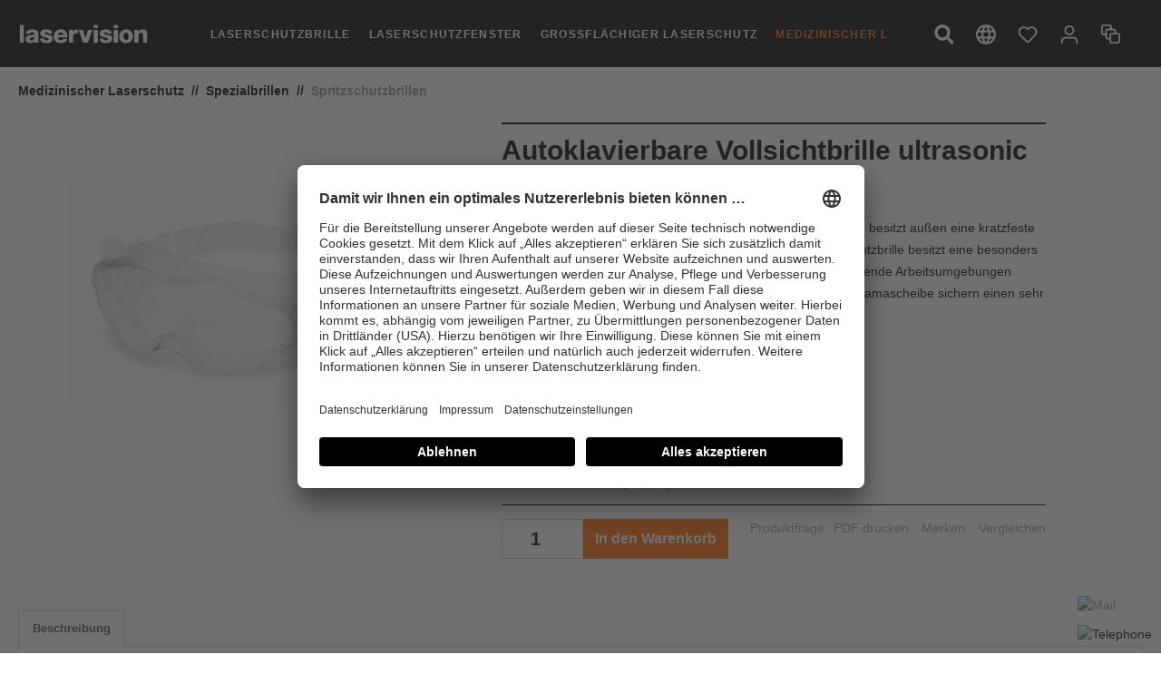

--- FILE ---
content_type: text/html; charset=UTF-8
request_url: https://www.uvex-laservision.de/medizinischer-laserschutz/spezialbrillen/spritzschutzbrillen/autoklavierbare-vollsichtbrille-ultrasonic-cr
body_size: 36326
content:

<!DOCTYPE html>

<html lang="de-DE"
      itemscope="itemscope"
      itemtype="https://schema.org/WebPage">

                            
    <head>
                                    <meta charset="utf-8">
            
                            <meta name="viewport"
                      content="width=device-width, initial-scale=1, shrink-to-fit=no">
            
                            <meta name="author"
                      content=""/>
                <meta name="robots"
                      content="index,follow"/>
                <meta name="revisit-after"
                      content="15 days"/>
                <meta name="keywords"
                      content=""/>
                <meta name="description"
                      content="Autoklavierbare Vollsichtbrille uvex ultrasonic CR Bügelbrille besitzt außen eine kratzfeste und innen eine Antifog Beschichtung. Bei laservision kaufen!"/>
            
                <meta property="og:type"
          content="product"/>
    <meta property="og:site_name"
          content="uvex laservision"/>
    <meta property="og:url"
          content="https://www.uvex-laservision.de/medizinischer-laserschutz/spezialbrillen/spritzschutzbrillen/autoklavierbare-vollsichtbrille-ultrasonic-cr"/>
    <meta property="og:title"
          content="Autoklavierbare Vollsichtbrille ultrasonic CR"/>

    <meta property="og:description"
          content="Autoklavierbare Vollsichtbrille uvex ultrasonic CR Bügelbrille besitzt außen eine kratzfeste und innen eine Antifog Beschichtung. Bei laservision kaufen!"/>
            <meta property="og:image"
              content="https://d6c6brjz4l5ms.cloudfront.net/media/8c/fa/4b/1664273580/uvex_CR-ultrasonic-158e63ec6706fd.jpg"/>
    
            <meta property="product:brand"
              content="laservision"/>
    
            <meta property="product:price:amount"
          content="36"/>
    <meta property="product:price:currency"
          content="EUR"/>
    <meta property="product:product_link"
          content="https://www.uvex-laservision.de/medizinischer-laserschutz/spezialbrillen/spritzschutzbrillen/autoklavierbare-vollsichtbrille-ultrasonic-cr"/>

    <meta name="twitter:card"
          content="product"/>
    <meta name="twitter:site"
          content="uvex laservision"/>
    <meta name="twitter:title"
          content="Autoklavierbare Vollsichtbrille ultrasonic CR"/>
    <meta name="twitter:description"
          content="Autoklavierbare Vollsichtbrille uvex ultrasonic CR Bügelbrille besitzt außen eine kratzfeste und innen eine Antifog Beschichtung. Bei laservision kaufen!"/>
            <meta name="twitter:image"
              content="https://d6c6brjz4l5ms.cloudfront.net/media/8c/fa/4b/1664273580/uvex_CR-ultrasonic-158e63ec6706fd.jpg"/>
    
                            <meta itemprop="copyrightHolder"
                      content="uvex laservision"/>
                <meta itemprop="copyrightYear"
                      content=""/>
                <meta itemprop="isFamilyFriendly"
                      content="false"/>
                <meta itemprop="image"
                      content="https://d6c6brjz4l5ms.cloudfront.net/media/62/46/d1/1666858077/laservision_logo.png"/>
            
                                                
                    <link rel="shortcut icon"
                  href="https://d6c6brjz4l5ms.cloudfront.net/media/1f/06/91/1664274148/favicon.ico">
        
                            
                            
                            
                    <title itemprop="name">ultrasonic CR 9.302.500</title>
        
                                                                        <link rel="stylesheet"
                      href="https://www.uvex-laservision.de/theme/55b5d3908e41fa3523b07993d6c4e22b/css/all.css?1763537310592948">
                                    
                            <script>
            window.dataLayer = window.dataLayer || [];

            window.addEventListener('ucEvent', (event) => {
                if (event.detail['Google Tag Manager']) {
                    googleTagManager();
                }
            });

            function googleTagManager() {
                (function (w, d, s, l, i) {
                    w[l] = w[l] || [];
                    w[l].push({
                        'gtm.start':
                            new Date().getTime(), event: 'gtm.js'
                    });
                    var f = d.getElementsByTagName(s)[0],
                        j = d.createElement(s), dl = l != 'dataLayer' ? '&l=' + l : '';
                    j.async = true;
                    j.src =
                        'https://www.googletagmanager.com/gtm.js?id=' + i + dl;
                    f.parentNode.insertBefore(j, f);
                })(window, document, 'script', 'dataLayer', 'GTM-KWW9X5D');
            }
        </script>
    
                    <script>
        window.features = {"V6_5_0_0":false,"v6.5.0.0":false,"PERFORMANCE_TWEAKS":false,"performance.tweaks":false,"FEATURE_NEXT_1797":false,"feature.next.1797":false,"FEATURE_NEXT_16710":false,"feature.next.16710":false,"FEATURE_NEXT_13810":false,"feature.next.13810":false,"FEATURE_NEXT_13250":false,"feature.next.13250":false,"FEATURE_NEXT_17276":false,"feature.next.17276":false,"FEATURE_NEXT_16151":false,"feature.next.16151":false,"FEATURE_NEXT_16155":false,"feature.next.16155":false,"FEATURE_NEXT_19501":false,"feature.next.19501":false,"FEATURE_NEXT_15053":false,"feature.next.15053":false,"FEATURE_NEXT_18215":false,"feature.next.18215":false,"FEATURE_NEXT_15815":false,"feature.next.15815":false,"FEATURE_NEXT_14699":false,"feature.next.14699":false,"FEATURE_NEXT_15707":false,"feature.next.15707":false,"FEATURE_NEXT_14360":false,"feature.next.14360":false,"FEATURE_NEXT_15172":false,"feature.next.15172":false,"FEATURE_NEXT_14001":false,"feature.next.14001":false,"FEATURE_NEXT_7739":false,"feature.next.7739":false,"FEATURE_NEXT_16200":false,"feature.next.16200":false,"FEATURE_NEXT_13410":false,"feature.next.13410":false,"FEATURE_NEXT_15917":false,"feature.next.15917":false,"FEATURE_NEXT_15957":false,"feature.next.15957":false,"FEATURE_NEXT_13601":false,"feature.next.13601":false,"FEATURE_NEXT_16992":false,"feature.next.16992":false,"FEATURE_NEXT_7530":false,"feature.next.7530":false,"FEATURE_NEXT_16824":false,"feature.next.16824":false,"FEATURE_NEXT_16271":false,"feature.next.16271":false,"FEATURE_NEXT_15381":false,"feature.next.15381":false,"FEATURE_NEXT_17275":false,"feature.next.17275":false,"FEATURE_NEXT_17016":false,"feature.next.17016":false,"FEATURE_NEXT_16236":false,"feature.next.16236":false,"FEATURE_NEXT_16640":false,"feature.next.16640":false,"FEATURE_NEXT_17858":false,"feature.next.17858":false,"FEATURE_NEXT_6758":false,"feature.next.6758":false,"FEATURE_NEXT_19048":false,"feature.next.19048":false,"FEATURE_NEXT_19822":false,"feature.next.19822":false,"FEATURE_NEXT_18129":false,"feature.next.18129":false,"FEATURE_NEXT_19163":false,"feature.next.19163":false,"FEATURE_NEXT_18187":false,"feature.next.18187":false,"FEATURE_NEXT_17978":false,"feature.next.17978":false,"FEATURE_NEXT_11634":false,"feature.next.11634":false,"FEATURE_NEXT_21547":false,"feature.next.21547":false,"FEATURE_NEXT_22900":false,"feature.next.22900":false,"FEATURE_SWAGCMSEXTENSIONS_1":true,"feature.swagcmsextensions.1":true,"FEATURE_SWAGCMSEXTENSIONS_2":true,"feature.swagcmsextensions.2":true,"FEATURE_SWAGCMSEXTENSIONS_8":true,"feature.swagcmsextensions.8":true,"FEATURE_SWAGCMSEXTENSIONS_63":true,"feature.swagcmsextensions.63":true};
    </script>
        


            <script>
                        const nlxUserCentricsButtonText = 'Datenschutzeinstellungen ändern'

            window.videoProviderConsentConfiguration = {
                "icon-size": "4",
                "thumbnail-proxy": "/thumbnailproxy?provider=<<provider>>&videoId=<<videoId>>",
                "text": `Mit Klick stimmst du der <a target="_blank" href="https://lavi-sw6.uvex-staging.com/sonstiges/datenschutzerklaerung/">Datenschutzbestimmung</a> zu.`,
                "text-orientation": 'column',
                "text-align": 'center',
            };
        </script>

        <script id="usercentrics-cmp"
                            data-version="preview"
            
                            data-settings-id="mm64pEuD_cxqnX"
                src="https://app.usercentrics.eu/browser-ui/latest/loader.js"
                async>
        </script>
    
    <link rel="stylesheet" href="/bundles/uvexlaservisiontheme/libs/font-awesome/css/font-awesome.min.css">
    <link rel="preload" href="https://t.uvex.de/fonts/t/1.css?apiType=js&projectid=69c99880-8e76-4e43-986b-8b9a53ebf2ed" as="style" onload="this.onload=null;this.rel='stylesheet'" fetchpriority="low">
    <noscript><img src="https://t.uvex.de/fonts/t/1.css?apiType=js&projectid=69c99880-8e76-4e43-986b-8b9a53ebf2ed" fetchpriority="low" height="1" width="1" style="display:none" /></noscript>

                                                    
                            
            
                
        
            </head>

    <body class="is-ctl-product is-act-index">

                        <noscript class="noscript-main">
                
    <div role="alert"
         class="alert alert-info alert-has-icon">
                                <i class="fa fa-info px-5" aria-hidden="true"></i>
            
                    <div class="alert-content-container">
                                                    
                                    <div class="alert-content">
                                                    Um unseren Shop in vollem Umfang nutzen zu können, empfehlen wir Ihnen Javascript in Ihrem Browser zu aktivieren.
                                            </div>
                
                                                                </div>
            </div>
            </noscript>
        
            <header class="header-main">
                    <div data-flyout-menu="true">
                                    <div class="container">
                            <script>
      ccRoutes = {
        "frontend.cc.recently.visited": '/cc-recently-visited'
      };
    </script>

                    <div class="top-bar d-none d-lg-block">
        <nav class="top-bar-nav">
                                            
            <div class="top-bar-nav-item top-bar-language">
                            <form method="post"
                      action="/checkout/language"
                      class="language-form"
                      data-form-auto-submit="true">

                                                                <input type="hidden" name="_csrf_token" value="b3063f4f58.achjPO8euV-PzV53wh3_-i8vr6m0_KrofssC-xhWd30.OZsOd5dO3yr9oTg0mHW6rHgW2sPDt_mJHKFzykllQkowijwR1kvJCeq7Gw">
                    
                                        </form>
                    </div>
                
                                            
                                </nav>
    </div>
    
        <div class="row align-items-center header-row">

                    <div class="col-12 col-lg-auto col-xl-auto header-logo-col">
                    <div class="header-logo-main">
                    <a class="header-logo-main-link"
               href="/"
               title="Zur Startseite wechseln">
                                    <picture class="header-logo-picture">
                                                                                
                                                                            
                                                                                    <img src="https://d6c6brjz4l5ms.cloudfront.net/media/62/46/d1/1666858077/laservision_logo.png"
                                     alt="Zur Startseite wechseln"
                                     class="img-fluid header-logo-main-img"/>
                                                                        </picture>
                            </a>
            </div>
            </div>
        
                    <div class="header-menu-button col-4 col-sm-auto d-xl-none order-0 pl-2">
                                    <button class="btn nav-main-toggle-btn header-actions-btn"
                            type="button"
                            data-offcanvas-menu="true"
                            aria-label="Menü">
                                                                
                            
        <span class="icon icon-stack">
            <svg xmlns="http://www.w3.org/2000/svg" viewBox="0 0 40 22">
  <path fill-rule="evenodd" d="M0 0h40v2H0V0Zm0 10h40v2H0v-2Zm0 10h40v2H0v-2Z"/>
</svg>

        </span>
                                                </button>
                            </div>
        
                    
    <div class="main-navigation categories-header-scroll"
         id="mainNavigation">

        
                <div class="collapse"
         id="searchCollapse">
        <div class="header-search">
            <form action="/search"
                  method="get"
                  data-search-form="true"
                  data-search-widget-options='{&quot;searchWidgetMinChars&quot;:3}'
                  data-url="/suggest?search="
                  class="header-search-form">
                                                            <div class="input-group">
                                                    <input type="search"
                                   name="search"
                                   class="form-control header-search-input"
                                   autocomplete="off"
                                   autocapitalize="off"
                                   placeholder="Suchbegriff ..."
                                   aria-label="Suchbegriff ..."
                                   value=""
                            >
                        
                                                                                                                <div class="input-group-append">
                                    <button type="submit"
                                            class="btn header-search-btn"
                                            aria-label="Suchen">
                                        <span class="header-search-icon">
                                                        
                            
        <span class="icon icon-search">
            <svg xmlns="http://www.w3.org/2000/svg" viewBox="0 0 24 25">
  <path fill-rule="evenodd" d="m23.6736 21.4906-4.67377-4.83988c-.21096-.21845-.49691-.33981-.79694-.33981h-.76411c1.29384-1.71362 2.06265-3.86899 2.06265-6.21368C19.50143 4.51948 15.13705 0 9.7507 0 4.36438 0 0 4.51948 0 10.09723s4.36438 10.09723 9.75071 10.09723c2.26423 0 4.34563-.79613 6.00044-2.13596v.79128c0 .31068.1172.6068.32815.82525l4.67378 4.83987c.44066.45632 1.15321.45632 1.58918 0l1.32666-1.3738c.44066-.45632.44066-1.1942.00469-1.6505ZM9.75072 16.3109c-3.3143 0-6.00044-2.77673-6.00044-6.21367 0-3.43209 2.68145-6.21368 6.00044-6.21368 3.3143 0 6.00044 2.77674 6.00044 6.21368 0 3.43208-2.68144 6.21368-6.00044 6.21368Z"/>
</svg>

        </span>
                                            </span>
                                    </button>
                                </div>
                                                                        </div>
                
                                </form>
        </div>
    </div>

    
                    <a class="js--menu-scroller--arrow left-arrow" id="js--category-left-scroll" style="display:none;">
                <i class="fa fa-chevron-left"></i>
            </a>
            <div class="container">
                                    <nav class="nav main-navigation-menu"
                         itemscope="itemscope"
                         itemtype="http://schema.org/SiteNavigationElement"
                         id="category-navigation-header-container">
                        
                                                                                    <a class="nav-link main-navigation-link home-link"
                                   href="/"
                                   itemprop="url"
                                   title="Home">
                                    <div class="main-navigation-link-text">
                                        <span itemprop="name">Home</span>
                                    </div>
                                </a>
                                                    
                                                                                                                
                                                                                            
                                                                
                                                                                                            <a class="nav-link main-navigation-link"
                                           href="https://www.uvex-laservision.de/laserschutzbrille/"
                                           itemprop="url"
                                           data-flyout-menu-trigger="bbbe8127f67d4446ad15c7fd9f5db15f"                                                                                           title="Laserschutzbrille">
                                            <div class="main-navigation-link-text">
                                                <span itemprop="name">Laserschutzbrille</span>
                                            </div>
                                        </a>
                                                                                                                                                                
                                                                
                                                                                                            <a class="nav-link main-navigation-link"
                                           href="https://www.uvex-laservision.de/laserschutzfenster/"
                                           itemprop="url"
                                           data-flyout-menu-trigger="5c0e3eb7be2b4002baa04284e1eef4cc"                                                                                           title="Laserschutzfenster">
                                            <div class="main-navigation-link-text">
                                                <span itemprop="name">Laserschutzfenster</span>
                                            </div>
                                        </a>
                                                                                                                                                                
                                                                
                                                                                                            <a class="nav-link main-navigation-link"
                                           href="https://www.uvex-laservision.de/grossflaechiger-laserschutz/"
                                           itemprop="url"
                                           data-flyout-menu-trigger="09bfbdd0ea4b4f2bb8a3552db2890bf4"                                                                                           title="Großflächiger Laserschutz">
                                            <div class="main-navigation-link-text">
                                                <span itemprop="name">Großflächiger Laserschutz</span>
                                            </div>
                                        </a>
                                                                                                                                                                
                                                                
                                                                                                            <a class="nav-link main-navigation-link active"
                                           href="https://www.uvex-laservision.de/medizinischer-laserschutz/"
                                           itemprop="url"
                                           data-flyout-menu-trigger="dea888bb747e4d6d8a2dd05c3b7abb88"                                                                                           title="Medizinischer Laserschutz">
                                            <div class="main-navigation-link-text">
                                                <span itemprop="name">Medizinischer Laserschutz</span>
                                            </div>
                                        </a>
                                                                                                                                            </nav>
                            </div>
            <a class="js--menu-scroller--arrow right-arrow" id="js--category-right-scroll" style="display: none;">
                <i class="fa fa-chevron-right"></i>
            </a>
            </div>
        
                    <div class="header-actions-col pr-2">
                <div class="row no-gutters">

                                            <div class="col-auto d-none d-xl-block">
                            <div class="search-toggle">
                                <button
                                        class="btn header-actions-btn search-toggle-btn js-search-toggle-btn collapsed"
                                        type="button"
                                        data-toggle="collapse"
                                        data-target="#searchCollapse"
                                        aria-expanded="false"
                                        aria-controls="searchCollapse"
                                        aria-label="Suchen">
                                                
                            
        <span class="icon icon-search">
            <svg xmlns="http://www.w3.org/2000/svg" viewBox="0 0 24 25">
  <path fill-rule="evenodd" d="m23.6736 21.4906-4.67377-4.83988c-.21096-.21845-.49691-.33981-.79694-.33981h-.76411c1.29384-1.71362 2.06265-3.86899 2.06265-6.21368C19.50143 4.51948 15.13705 0 9.7507 0 4.36438 0 0 4.51948 0 10.09723s4.36438 10.09723 9.75071 10.09723c2.26423 0 4.34563-.79613 6.00044-2.13596v.79128c0 .31068.1172.6068.32815.82525l4.67378 4.83987c.44066.45632 1.15321.45632 1.58918 0l1.32666-1.3738c.44066-.45632.44066-1.1942.00469-1.6505ZM9.75072 16.3109c-3.3143 0-6.00044-2.77673-6.00044-6.21367 0-3.43209 2.68145-6.21368 6.00044-6.21368 3.3143 0 6.00044 2.77674 6.00044 6.21368 0 3.43208-2.68144 6.21368-6.00044 6.21368Z"/>
</svg>

        </span>
                                    </button>
                            </div>
                        </div>
                    
                                                        <div class="col-auto language-switch">
                            <form method="post"
                      action="/checkout/language"
                      class="language-form"
                      data-form-auto-submit="true">

                                            <input type="hidden" name="_csrf_token" value="b3063f4f58.achjPO8euV-PzV53wh3_-i8vr6m0_KrofssC-xhWd30.OZsOd5dO3yr9oTg0mHW6rHgW2sPDt_mJHKFzykllQkowijwR1kvJCeq7Gw">
                    
                                            <div class="languages-menu dropdown ">
                            <button
                                    class="btn header-actions-btn header-language-switch-btn dropdown-toggle "
                                    type="button"
                                    id="languagesDropdown"
                            data-toggle="dropdown"
                            aria-haspopup="true"
                            aria-expanded="false">
                                        
                            
        <span class="icon icon-globe">
            <svg xmlns="http://www.w3.org/2000/svg" viewBox="0 0 27 27">
  <path d="M13.4865 0C6.0345 0 0 6.048 0 13.5S6.0345 27 13.4865 27C20.952 27 27 20.952 27 13.5S20.952 0 13.4865 0Zm9.3555 8.1h-3.9825c-.432-1.6875-1.053-3.3075-1.863-4.806 2.484.8505 4.5495 2.5785 5.8455 4.806ZM13.5 2.754c1.1205 1.62 1.998 3.4155 2.5785 5.346h-5.157c.5805-1.9305 1.458-3.726 2.5785-5.346ZM3.051 16.2c-.216-.864-.351-1.7685-.351-2.7 0-.9315.135-1.836.351-2.7h4.563c-.108.891-.189 1.782-.189 2.7 0 .918.081 1.809.189 2.7H3.051Zm1.107 2.7h3.9825c.432 1.6875 1.053 3.3075 1.863 4.806-2.484-.8505-4.5495-2.565-5.8455-4.806ZM8.1405 8.1H4.158c1.296-2.241 3.3615-3.9555 5.8455-4.806-.81 1.4985-1.431 3.1185-1.863 4.806ZM13.5 24.246c-1.1205-1.62-1.998-3.4155-2.5785-5.346h5.157c-.5805 1.9305-1.458 3.726-2.5785 5.346Zm3.159-8.046h-6.318c-.1215-.891-.216-1.782-.216-2.7 0-.918.0945-1.8225.216-2.7h6.318c.1215.8775.216 1.782.216 2.7 0 .918-.0945 1.809-.216 2.7Zm.3375 7.506c.81-1.4985 1.431-3.1185 1.863-4.806h3.9825c-1.296 2.2275-3.3615 3.9555-5.8455 4.806ZM19.386 16.2c.108-.891.189-1.782.189-2.7 0-.918-.081-1.809-.189-2.7h4.563c.216.864.351 1.7685.351 2.7 0 .9315-.135 1.836-.351 2.7h-4.563Z"/>
</svg>

        </span>
                                                            </button>

                            

                                                            <div class="dropdown-menu language-switch-dropdown-menu dropdown-menu-right"
                                     aria-labelledby="languagesDropdown">
                                                                            <div class="dropdown-item d-flex"
                                             title="">

                                                                                            <label class="top-bar-list-label active-language"
                                                       for="2fbb5fe2e29a4d70aa5854ce7ce3e20b">
                                                    <input id="2fbb5fe2e29a4d70aa5854ce7ce3e20b"
                                                           value="2fbb5fe2e29a4d70aa5854ce7ce3e20b"
                                                           name="languageId"
                                                           type="radio"
                                                           hidden
                                                    >
                                                    Deutsch
                                                </label>
                                                                                    </div>
                                                                            <div class="dropdown-item d-flex"
                                             title="">

                                                                                            <label class="top-bar-list-label "
                                                       for="c8f55e8303ce465a8231ad98331e525b">
                                                    <input id="c8f55e8303ce465a8231ad98331e525b"
                                                           value="c8f55e8303ce465a8231ad98331e525b"
                                                           name="languageId"
                                                           type="radio"
                                                           hidden
                                                    >
                                                    English
                                                </label>
                                                                                    </div>
                                                                    </div>
                                                    </div>

                        <input name="redirectTo" type="hidden" value="frontend.detail.page"/>

                                                    <input name="redirectParameters[productId]" type="hidden" value="9c7eabbd71b441ad99e7baa5d2f0f1e4">
                                                            </form>
                    </div>
                        
                                                                        <div class="col-auto">
                                <div class="header-wishlist">
                                    <a class="btn header-wishlist-btn header-actions-btn"
                                       href="/wishlist"
                                       title="Merkzettel"
                                       aria-label="Merkzettel">
                                            
            <span class="header-wishlist-icon">
                                <span class="icon icon-heart">
                        <svg xmlns="http://www.w3.org/2000/svg" xmlns:xlink="http://www.w3.org/1999/xlink" width="24" height="24" viewBox="0 0 24 24"><defs><path d="M20.0139 12.2998c1.8224-1.8224 1.8224-4.7772 0-6.5996-1.8225-1.8225-4.7772-1.8225-6.5997 0L12 7.1144l-1.4142-1.4142c-1.8225-1.8225-4.7772-1.8225-6.5997 0-1.8224 1.8224-1.8224 4.7772 0 6.5996l7.519 7.519a.7.7 0 0 0 .9899 0l7.5189-7.519zm1.4142 1.4142-7.519 7.519c-1.0543 1.0544-2.7639 1.0544-3.8183 0L2.572 13.714c-2.6035-2.6035-2.6035-6.8245 0-9.428 2.6035-2.6035 6.8246-2.6035 9.4281 0 2.6035-2.6035 6.8246-2.6035 9.428 0 2.6036 2.6035 2.6036 6.8245 0 9.428z" id="icons-default-heart" /></defs><use xlink:href="#icons-default-heart" fill="#758CA3" fill-rule="evenodd" /></svg>
        </span>
    
            </span>
    
        
    
    <span class="badge badge-primary header-wishlist-badge"
          id="wishlist-basket"
          data-wishlist-storage="true"
          data-wishlist-storage-options="{&quot;listPath&quot;:&quot;\/wishlist\/list&quot;,&quot;mergePath&quot;:&quot;\/wishlist\/merge&quot;,&quot;tokenMergePath&quot;:&quot;993980396800495f8f429ffa9.-Ojdh5mvG5GkUkHIcyxNnroNiMBe2ZZROROhud1Sv3c.tq2E98b3KOvwHXOZJH8J5vFdxqc96uM2TmSX6aU26S6K2u_z-5hz0JcVIg&quot;,&quot;pageletPath&quot;:&quot;\/wishlist\/merge\/pagelet&quot;,&quot;tokenPageletPath&quot;:&quot;9f3a00423c7634aba1f.0tFenAD6Lgzofi2bSzpfPk46Vl0hg6IS5869gDEOLGY.np8K5GvId1q6KnTQGgk7CjoXEzEY7Zp9jPeIyFpaGx_m4Tv0es5ESZJJfA&quot;}"
          data-wishlist-widget="true"
          data-wishlist-widget-options="{&quot;showCounter&quot;:true}"
    ></span>
                                    </a>
                                </div>
                            </div>
                                            
                                                                             <div class="col-auto">
                                <div class="account-menu">
                                        <div class="dropdown">
                    <button class="btn account-menu-btn header-actions-btn"
                    type="button"
                    id="accountWidget"
                    data-offcanvas-account-menu="true"
                    data-toggle="dropdown"
                    aria-haspopup="true"
                    aria-expanded="false"
                    aria-label="Mein Konto"
                    title="Mein Konto">
                                    <span class="icon icon-avatar">
                        <svg xmlns="http://www.w3.org/2000/svg" xmlns:xlink="http://www.w3.org/1999/xlink" width="24" height="24" viewBox="0 0 24 24"><defs><path d="M12 3C9.7909 3 8 4.7909 8 7c0 2.2091 1.7909 4 4 4 2.2091 0 4-1.7909 4-4 0-2.2091-1.7909-4-4-4zm0-2c3.3137 0 6 2.6863 6 6s-2.6863 6-6 6-6-2.6863-6-6 2.6863-6 6-6zM4 22.099c0 .5523-.4477 1-1 1s-1-.4477-1-1V20c0-2.7614 2.2386-5 5-5h10.0007c2.7614 0 5 2.2386 5 5v2.099c0 .5523-.4477 1-1 1s-1-.4477-1-1V20c0-1.6569-1.3431-3-3-3H7c-1.6569 0-3 1.3431-3 3v2.099z" id="icons-default-avatar" /></defs><use xlink:href="#icons-default-avatar" fill="#758CA3" fill-rule="evenodd" /></svg>
        </span>
    
                </button>
        
                    <div class="dropdown-menu dropdown-menu-right account-menu-dropdown js-account-menu-dropdown"
                 aria-labelledby="accountWidget">
                

        
                                                        <button class="btn btn-light offcanvas-close js-offcanvas-close btn-block sticky-top">
                                                                
                            
        <span class="icon icon-x icon-sm">
            <svg xmlns="http://www.w3.org/2000/svg" viewBox="0 0 30 30">
  <path fill-rule="evenodd" d="m28.43503 0 1.41421 1.41421L16.41376 14.849l13.43548 13.43527-1.41421 1.41422L14.99976 16.263 1.56497 29.69849.15076 28.28427l13.435-13.43527L.15076 1.41421 1.56497 0l13.43479 13.435z"/>
</svg>

        </span>
                            
                                <div class="header-logo-main">
                    <a class="header-logo-main-link"
               href="/"
               title="Zur Startseite wechseln">
                                    <picture class="header-logo-picture">
                                                                                
                                                                            
                                                                                    <img src="https://d6c6brjz4l5ms.cloudfront.net/media/62/46/d1/1666858077/laservision_logo.png"
                                     alt="Zur Startseite wechseln"
                                     class="img-fluid header-logo-main-img"/>
                                                                        </picture>
                            </a>
            </div>
                    </button>
                
    
                    <div class="offcanvas-content-container">
                <div class="account-menu">
                                    <div class="dropdown-header account-menu-header">
                    Mein Konto
                </div>
                    
                                    <div class="account-menu-login">
                    <a href="/account/login"
                       title="Anmelden"
                       class="btn btn-primary account-menu-login-button">
                        Anmelden
                    </a>

                    <div class="account-menu-register">
                        oder <a href="/account/login"
                                                            title="registrieren">registrieren</a>
                    </div>
                </div>
                    
                    <div class="account-menu-links">
                    <div class="header-account-menu">
        <div class="card account-menu-inner">
                                        
                                                <div class="list-group list-group-flush account-aside-list-group">
                                                                                        <a href="/account"
                                   title="Übersicht"
                                   class="list-group-item list-group-item-action account-aside-item">
                                    Übersicht
                                </a>
                            
                                                            <a href="/account/profile"
                                   title="Persönliches Profil"
                                   class="list-group-item list-group-item-action account-aside-item">
                                    Persönliches Profil
                                </a>
                            
                                                            <a href="/account/address"
                                   title="Adressen"
                                   class="list-group-item list-group-item-action account-aside-item">
                                    Adressen
                                </a>
                            
                                                                        <a href="/account/payment"
                                   title="Zahlungsarten"
                                   class="list-group-item list-group-item-action account-aside-item">
                                    Zahlungsarten
                                </a>
                            
    
                                                            <a href="/account/order"
                                   title="Bestellungen"
                                   class="list-group-item list-group-item-action account-aside-item">
                                    Bestellungen
                                </a>
                                                    

            <a href="/dvsn/ticket-system/list"
           title="Support"
           class="list-group-item list-group-item-action account-aside-item">
            Support
        </a>
    

                <a href="/RMAKontaktformular"
           title="RMA / Rücksendungen"
           class="list-group-item list-group-item-action account-aside-item">
            RMA / Rücksendungen
        </a>
                        </div>
                            
                                                </div>
    </div>
            </div>
            </div>
        </div>
                </div>
            </div>
                                </div>
                            </div>
                        
                    
     <div class="col-auto">
         <div class="compare-menu">
             <a
                     data-toggle="modal"
                     data-modal-class="compare-products--modal"
                     data-url="/compare-products"
                     class="btn header-actions-btn"
                     href="/compare-products"
                     title="Vergleichen"
                     aria-label="Vergleichen">
                                                          <span class="icon icon-bulk-edit">
                        <svg xmlns="http://www.w3.org/2000/svg" xmlns:xlink="http://www.w3.org/1999/xlink" width="24" height="24" viewBox="0 0 24 24"><defs><path d="M10 18H8c-1.6569 0-3-1.3431-3-3v-2H3c-1.6569 0-3-1.3431-3-3V3c0-1.6569 1.3431-3 3-3h7c1.6569 0 3 1.3431 3 3v2h2c1.6569 0 3 1.3431 3 3v2h2c1.6569 0 3 1.3431 3 3v7c0 1.6569-1.3431 3-3 3h-7c-1.6569 0-3-1.3431-3-3v-2zm0-2v-3c0-1.6569 1.3431-3 3-3h3V8c0-.5523-.4477-1-1-1H8c-.5523 0-1 .4477-1 1v7c0 .5523.4477 1 1 1h2zm-5-5V8c0-1.6569 1.3431-3 3-3h3V3c0-.5523-.4477-1-1-1H3c-.5523 0-1 .4477-1 1v7c0 .5523.4477 1 1 1h2zm8 1c-.5523 0-1 .4477-1 1v7c0 .5523.4477 1 1 1h7c.5523 0 1-.4477 1-1v-7c0-.5523-.4477-1-1-1h-7z" id="icons-default-bulk-edit" /></defs><use xlink:href="#icons-default-bulk-edit" fill="#758CA3" fill-rule="evenodd" /></svg>
        </span>
    
                                      <span class="badge badge-primary product-compare-badge js-compare-products--count cc-compare-placeholder"></span>
             </a>
         </div>
     </div>
 
                                                                                    <div class="col-auto">
                                <div class="header-cart"
                                     data-offcanvas-cart="true">
                                    <a class="btn header-cart-btn header-actions-btn"
                                       href="/checkout/cart"
                                       data-cart-widget="true"
                                       title="Warenkorb"
                                       aria-label="Warenkorb">
                                                    <span class="header-cart-icon">
                    
                            
        <span class="icon icon-bag">
            <svg xmlns="http://www.w3.org/2000/svg" viewBox="0 0 16 21">
  <path d="M8 .48528c2.21 0 4 1.79 4 4h2c1.1 0 2 .9 2 2v12c0 1.1-.9 2-2 2H2c-1.1 0-2-.9-2-2v-12c0-1.1.9-2 2-2h2c0-2.21 1.79-4 4-4Zm-4 6H2v12h12v-12h-2v2c0 .55-.45 1-1 1s-1-.45-1-1v-2H6v2c0 .55-.45 1-1 1s-1-.45-1-1v-2Zm4-4c-1.1 0-2 .9-2 2h4c0-1.1-.9-2-2-2Z"/>
</svg>

        </span>
        </span>
                                                </a>
                                </div>
                            </div>
                        
    
                                    </div>
            </div>
            </div>

                    </div>
                

                                                                                                                                                                                                                                                                                                                                                                                                                                                        
                                                                        <div class="navigation-flyouts">
                                                                                                                                                                                                        <div class="navigation-flyout"
                                                     data-flyout-menu-id="bbbe8127f67d4446ad15c7fd9f5db15f">
                                                    <div class="container">
                                                                                                                                        <div class="row navigation-flyout-bar">
                            <div class="col">
                    <div class="navigation-flyout-category-link">
                                                                                    <a class="nav-link"
                                   href="https://www.uvex-laservision.de/laserschutzbrille/"
                                   itemprop="url"
                                   title="Laserschutzbrille">
                                                                            Zur Kategorie Laserschutzbrille
                                                            <span class="icon icon-arrow-right icon-primary">
                        <svg xmlns="http://www.w3.org/2000/svg" xmlns:xlink="http://www.w3.org/1999/xlink" width="16" height="16" viewBox="0 0 16 16"><defs><path id="icons-solid-arrow-right" d="M6.7071 6.2929c-.3905-.3905-1.0237-.3905-1.4142 0-.3905.3905-.3905 1.0237 0 1.4142l3 3c.3905.3905 1.0237.3905 1.4142 0l3-3c.3905-.3905.3905-1.0237 0-1.4142-.3905-.3905-1.0237-.3905-1.4142 0L9 8.5858l-2.2929-2.293z" /></defs><use transform="rotate(-90 9 8.5)" xlink:href="#icons-solid-arrow-right" fill="#758CA3" fill-rule="evenodd" /></svg>
        </span>
    
                                                                        </a>
                                                                        </div>
                </div>
            
                            <div class="col-auto">
                    <div class="navigation-flyout-close js-close-flyout-menu">
                                                                                                
                            
        <span class="icon icon-x">
            <svg xmlns="http://www.w3.org/2000/svg" viewBox="0 0 30 30">
  <path fill-rule="evenodd" d="m28.43503 0 1.41421 1.41421L16.41376 14.849l13.43548 13.43527-1.41421 1.41422L14.99976 16.263 1.56497 29.69849.15076 28.28427l13.435-13.43527L.15076 1.41421 1.56497 0l13.43479 13.435z"/>
</svg>

        </span>
                                                                            </div>
                </div>
                    </div>
    
            <div class="row navigation-flyout-content">
                            <div class="col">
                    <div class="navigation-flyout-categories">
                                                        
                    
    
    <div class="row navigation-flyout-categories is-level-0">
                                            
                            <div class="col-3 navigation-flyout-col">
                                                                        <a class="nav-item nav-link navigation-flyout-link is-level-0"
                               href="https://www.uvex-laservision.de/laserschutzbrille/laserschutzfilter/"
                               itemprop="url"
                                                              title="Laserschutzfilter">
                                <span itemprop="name">Laserschutzfilter</span>
                            </a>
                                            
                                                                            
        
    
    <div class="navigation-flyout-categories is-level-1">
                                            
                            <div class="navigation-flyout-col">
                                                                        <a class="nav-item nav-link navigation-flyout-link is-level-1"
                               href="https://www.uvex-laservision.de/laserschutzbrille/laserschutzfilter/glasfilter/"
                               itemprop="url"
                                                              title="Glasfilter">
                                <span itemprop="name">Glasfilter</span>
                            </a>
                                            
                                                                            
        
    
    <div class="navigation-flyout-categories is-level-2">
                                            
                            <div class="navigation-flyout-col">
                                                                        <a class="nav-item nav-link navigation-flyout-link is-level-2"
                               href="https://www.uvex-laservision.de/laserschutzbrille/laserschutzfilter/glasfilter/laserschutzfilter-t1b09/"
                               itemprop="url"
                                                              title="Laserschutzfilter T1B09">
                                <span itemprop="name">Laserschutzfilter T1B09</span>
                            </a>
                                            
                                                                            
        
    
    <div class="navigation-flyout-categories is-level-3">
            </div>
                                                            </div>
                                                        
                            <div class="navigation-flyout-col">
                                                                        <a class="nav-item nav-link navigation-flyout-link is-level-2"
                               href="https://www.uvex-laservision.de/laserschutzbrille/laserschutzfilter/glasfilter/laserschutzfilter-t1d01/"
                               itemprop="url"
                                                              title="Laserschutzfilter T1D01">
                                <span itemprop="name">Laserschutzfilter T1D01</span>
                            </a>
                                            
                                                                            
        
    
    <div class="navigation-flyout-categories is-level-3">
            </div>
                                                            </div>
                                                        
                            <div class="navigation-flyout-col">
                                                                        <a class="nav-item nav-link navigation-flyout-link is-level-2"
                               href="https://www.uvex-laservision.de/laserschutzbrille/laserschutzfilter/glasfilter/laserschutzfilter-t1e02/"
                               itemprop="url"
                                                              title="Laserschutzfilter T1E02">
                                <span itemprop="name">Laserschutzfilter T1E02</span>
                            </a>
                                            
                                                                            
        
    
    <div class="navigation-flyout-categories is-level-3">
            </div>
                                                            </div>
                                                        
                            <div class="navigation-flyout-col">
                                                                        <a class="nav-item nav-link navigation-flyout-link is-level-2"
                               href="https://www.uvex-laservision.de/laserschutzbrille/laserschutzfilter/glasfilter/laserschutzfilter-t1e03/"
                               itemprop="url"
                                                              title="Laserschutzfilter T1E03">
                                <span itemprop="name">Laserschutzfilter T1E03</span>
                            </a>
                                            
                                                                            
        
    
    <div class="navigation-flyout-categories is-level-3">
            </div>
                                                            </div>
                                                        
                            <div class="navigation-flyout-col">
                                                                        <a class="nav-item nav-link navigation-flyout-link is-level-2"
                               href="https://www.uvex-laservision.de/laserschutzbrille/laserschutzfilter/glasfilter/laserschutzfilter-t1k01/"
                               itemprop="url"
                                                              title="Laserschutzfilter T1K01">
                                <span itemprop="name">Laserschutzfilter T1K01</span>
                            </a>
                                            
                                                                            
        
    
    <div class="navigation-flyout-categories is-level-3">
            </div>
                                                            </div>
                                                        
                            <div class="navigation-flyout-col">
                                                                        <a class="nav-item nav-link navigation-flyout-link is-level-2"
                               href="https://www.uvex-laservision.de/laserschutzbrille/laserschutzfilter/glasfilter/laserschutzfilter-t1k02/"
                               itemprop="url"
                                                              title="Laserschutzfilter T1K02">
                                <span itemprop="name">Laserschutzfilter T1K02</span>
                            </a>
                                            
                                                                            
        
    
    <div class="navigation-flyout-categories is-level-3">
            </div>
                                                            </div>
                                                        
                            <div class="navigation-flyout-col">
                                                                        <a class="nav-item nav-link navigation-flyout-link is-level-2"
                               href="https://www.uvex-laservision.de/laserschutzbrille/laserschutzfilter/glasfilter/laserschutzfilter-t2k02/"
                               itemprop="url"
                                                              title="Laserschutzfilter T2K02">
                                <span itemprop="name">Laserschutzfilter T2K02</span>
                            </a>
                                            
                                                                            
        
    
    <div class="navigation-flyout-categories is-level-3">
            </div>
                                                            </div>
                                                        
                            <div class="navigation-flyout-col">
                                                                        <a class="nav-item nav-link navigation-flyout-link is-level-2"
                               href="https://www.uvex-laservision.de/laserschutzbrille/laserschutzfilter/glasfilter/laserschutzfilter-t1k03/"
                               itemprop="url"
                                                              title="Laserschutzfilter T1K03">
                                <span itemprop="name">Laserschutzfilter T1K03</span>
                            </a>
                                            
                                                                            
        
    
    <div class="navigation-flyout-categories is-level-3">
            </div>
                                                            </div>
                                                        
                            <div class="navigation-flyout-col">
                                                                        <a class="nav-item nav-link navigation-flyout-link is-level-2"
                               href="https://www.uvex-laservision.de/laserschutzbrille/laserschutzfilter/glasfilter/laserschutzfilter-t2k05/"
                               itemprop="url"
                                                              title="Laserschutzfilter T2K05">
                                <span itemprop="name">Laserschutzfilter T2K05</span>
                            </a>
                                            
                                                                            
        
    
    <div class="navigation-flyout-categories is-level-3">
            </div>
                                                            </div>
                                                        
                            <div class="navigation-flyout-col">
                                                                        <a class="nav-item nav-link navigation-flyout-link is-level-2"
                               href="https://www.uvex-laservision.de/laserschutzbrille/laserschutzfilter/glasfilter/laserschutzfilter-t1k06/"
                               itemprop="url"
                                                              title="Laserschutzfilter T1K06">
                                <span itemprop="name">Laserschutzfilter T1K06</span>
                            </a>
                                            
                                                                            
        
    
    <div class="navigation-flyout-categories is-level-3">
            </div>
                                                            </div>
                                                        
                            <div class="navigation-flyout-col">
                                                                        <a class="nav-item nav-link navigation-flyout-link is-level-2"
                               href="https://www.uvex-laservision.de/laserschutzbrille/laserschutzfilter/glasfilter/laserschutzfilter-t1k13/"
                               itemprop="url"
                                                              title="Laserschutzfilter T1K13">
                                <span itemprop="name">Laserschutzfilter T1K13</span>
                            </a>
                                            
                                                                            
        
    
    <div class="navigation-flyout-categories is-level-3">
            </div>
                                                            </div>
                                                        
                            <div class="navigation-flyout-col">
                                                                        <a class="nav-item nav-link navigation-flyout-link is-level-2"
                               href="https://www.uvex-laservision.de/laserschutzbrille/laserschutzfilter/glasfilter/laserschutzfilter-t1m01/"
                               itemprop="url"
                                                              title="Laserschutzfilter T1M01">
                                <span itemprop="name">Laserschutzfilter T1M01</span>
                            </a>
                                            
                                                                            
        
    
    <div class="navigation-flyout-categories is-level-3">
            </div>
                                                            </div>
                                                        
                            <div class="navigation-flyout-col">
                                                                        <a class="nav-item nav-link navigation-flyout-link is-level-2"
                               href="https://www.uvex-laservision.de/laserschutzbrille/laserschutzfilter/glasfilter/laserschutzfilter-t1p01/"
                               itemprop="url"
                                                              title="Laserschutzfilter T1P01">
                                <span itemprop="name">Laserschutzfilter T1P01</span>
                            </a>
                                            
                                                                            
        
    
    <div class="navigation-flyout-categories is-level-3">
            </div>
                                                            </div>
                                                        
                            <div class="navigation-flyout-col">
                                                                        <a class="nav-item nav-link navigation-flyout-link is-level-2"
                               href="https://www.uvex-laservision.de/laserschutzbrille/laserschutzfilter/glasfilter/laserschutzfilter-t1p02/"
                               itemprop="url"
                                                              title="Laserschutzfilter T1P02">
                                <span itemprop="name">Laserschutzfilter T1P02</span>
                            </a>
                                            
                                                                            
        
    
    <div class="navigation-flyout-categories is-level-3">
            </div>
                                                            </div>
                                                        
                            <div class="navigation-flyout-col">
                                                                        <a class="nav-item nav-link navigation-flyout-link is-level-2"
                               href="https://www.uvex-laservision.de/laserschutzbrille/laserschutzfilter/glasfilter/laserschutzfilter-t1p04/"
                               itemprop="url"
                                                              title="Laserschutzfilter T1P04">
                                <span itemprop="name">Laserschutzfilter T1P04</span>
                            </a>
                                            
                                                                            
        
    
    <div class="navigation-flyout-categories is-level-3">
            </div>
                                                            </div>
                                                        
                            <div class="navigation-flyout-col">
                                                                        <a class="nav-item nav-link navigation-flyout-link is-level-2"
                               href="https://www.uvex-laservision.de/laserschutzbrille/laserschutzfilter/glasfilter/laserschutzfilter-t1q01/"
                               itemprop="url"
                                                              title="Laserschutzfilter T1Q01">
                                <span itemprop="name">Laserschutzfilter T1Q01</span>
                            </a>
                                            
                                                                            
        
    
    <div class="navigation-flyout-categories is-level-3">
            </div>
                                                            </div>
                                                        
                            <div class="navigation-flyout-col">
                                                                        <a class="nav-item nav-link navigation-flyout-link is-level-2"
                               href="https://www.uvex-laservision.de/laserschutzbrille/laserschutzfilter/glasfilter/laserschutzfilter-t1q02/"
                               itemprop="url"
                                                              title="Laserschutzfilter T1Q02">
                                <span itemprop="name">Laserschutzfilter T1Q02</span>
                            </a>
                                            
                                                                            
        
    
    <div class="navigation-flyout-categories is-level-3">
            </div>
                                                            </div>
                                                        
                            <div class="navigation-flyout-col">
                                                                        <a class="nav-item nav-link navigation-flyout-link is-level-2"
                               href="https://www.uvex-laservision.de/laserschutzbrille/laserschutzfilter/glasfilter/laserschutzfilter-t2q04/"
                               itemprop="url"
                                                              title="Laserschutzfilter T2Q04">
                                <span itemprop="name">Laserschutzfilter T2Q04</span>
                            </a>
                                            
                                                                            
        
    
    <div class="navigation-flyout-categories is-level-3">
            </div>
                                                            </div>
                                                        
                            <div class="navigation-flyout-col">
                                                                        <a class="nav-item nav-link navigation-flyout-link is-level-2"
                               href="https://www.uvex-laservision.de/laserschutzbrille/laserschutzfilter/glasfilter/laserschutzfilter-t1q05/"
                               itemprop="url"
                                                              title="Laserschutzfilter T1Q05">
                                <span itemprop="name">Laserschutzfilter T1Q05</span>
                            </a>
                                            
                                                                            
        
    
    <div class="navigation-flyout-categories is-level-3">
            </div>
                                                            </div>
                                                        
                            <div class="navigation-flyout-col">
                                                                        <a class="nav-item nav-link navigation-flyout-link is-level-2"
                               href="https://www.uvex-laservision.de/laserschutzbrille/laserschutzfilter/glasfilter/laserschutzfilter-t1q06/"
                               itemprop="url"
                                                              title="Laserschutzfilter T1Q06">
                                <span itemprop="name">Laserschutzfilter T1Q06</span>
                            </a>
                                            
                                                                            
        
    
    <div class="navigation-flyout-categories is-level-3">
            </div>
                                                            </div>
                        </div>
                                                            </div>
                                                        
                            <div class="navigation-flyout-col">
                                                                        <a class="nav-item nav-link navigation-flyout-link is-level-1"
                               href="https://www.uvex-laservision.de/laserschutzbrille/laserschutzfilter/kunststofffilter/"
                               itemprop="url"
                                                              title="Kunststofffilter">
                                <span itemprop="name">Kunststofffilter</span>
                            </a>
                                            
                                                                            
        
    
    <div class="navigation-flyout-categories is-level-2">
                                            
                            <div class="navigation-flyout-col">
                                                                        <a class="nav-item nav-link navigation-flyout-link is-level-2"
                               href="https://www.uvex-laservision.de/laserschutzbrille/laserschutzfilter/kunststofffilter/laserschutzfilter-p1b06/"
                               itemprop="url"
                                                              title="Laserschutzfilter P1B06">
                                <span itemprop="name">Laserschutzfilter P1B06</span>
                            </a>
                                            
                                                                            
        
    
    <div class="navigation-flyout-categories is-level-3">
            </div>
                                                            </div>
                                                        
                            <div class="navigation-flyout-col">
                                                                        <a class="nav-item nav-link navigation-flyout-link is-level-2"
                               href="https://www.uvex-laservision.de/laserschutzbrille/laserschutzfilter/kunststofffilter/laserschutzfilter-p1c02/"
                               itemprop="url"
                                                              title="Laserschutzfilter P1C02">
                                <span itemprop="name">Laserschutzfilter P1C02</span>
                            </a>
                                            
                                                                            
        
    
    <div class="navigation-flyout-categories is-level-3">
            </div>
                                                            </div>
                                                        
                            <div class="navigation-flyout-col">
                                                                        <a class="nav-item nav-link navigation-flyout-link is-level-2"
                               href="https://www.uvex-laservision.de/laserschutzbrille/laserschutzfilter/kunststofffilter/laserschutzfilter-p1d01/"
                               itemprop="url"
                                                              title="Laserschutzfilter P1D01">
                                <span itemprop="name">Laserschutzfilter P1D01</span>
                            </a>
                                            
                                                                            
        
    
    <div class="navigation-flyout-categories is-level-3">
            </div>
                                                            </div>
                                                        
                            <div class="navigation-flyout-col">
                                                                        <a class="nav-item nav-link navigation-flyout-link is-level-2"
                               href="https://www.uvex-laservision.de/laserschutzbrille/laserschutzfilter/kunststofffilter/laserschutzfilter-p1d09/"
                               itemprop="url"
                                                              title="Laserschutzfilter P1D09">
                                <span itemprop="name">Laserschutzfilter P1D09</span>
                            </a>
                                            
                                                                            
        
    
    <div class="navigation-flyout-categories is-level-3">
            </div>
                                                            </div>
                                                        
                            <div class="navigation-flyout-col">
                                                                        <a class="nav-item nav-link navigation-flyout-link is-level-2"
                               href="https://www.uvex-laservision.de/laserschutzbrille/laserschutzfilter/kunststofffilter/laserschutzfilter-p1e01/"
                               itemprop="url"
                                                              title="Laserschutzfilter P1E01">
                                <span itemprop="name">Laserschutzfilter P1E01</span>
                            </a>
                                            
                                                                            
        
    
    <div class="navigation-flyout-categories is-level-3">
            </div>
                                                            </div>
                                                        
                            <div class="navigation-flyout-col">
                                                                        <a class="nav-item nav-link navigation-flyout-link is-level-2"
                               href="https://www.uvex-laservision.de/laserschutzbrille/laserschutzfilter/kunststofffilter/laserschutzfilter-p1e07/"
                               itemprop="url"
                                                              title="Laserschutzfilter P1E07">
                                <span itemprop="name">Laserschutzfilter P1E07</span>
                            </a>
                                            
                                                                            
        
    
    <div class="navigation-flyout-categories is-level-3">
            </div>
                                                            </div>
                                                        
                            <div class="navigation-flyout-col">
                                                                        <a class="nav-item nav-link navigation-flyout-link is-level-2"
                               href="https://www.uvex-laservision.de/laserschutzbrille/laserschutzfilter/kunststofffilter/laserschutzfilter-p1e10/"
                               itemprop="url"
                                                              title="Laserschutzfilter P1E10">
                                <span itemprop="name">Laserschutzfilter P1E10</span>
                            </a>
                                            
                                                                            
        
    
    <div class="navigation-flyout-categories is-level-3">
            </div>
                                                            </div>
                                                        
                            <div class="navigation-flyout-col">
                                                                        <a class="nav-item nav-link navigation-flyout-link is-level-2"
                               href="https://www.uvex-laservision.de/laserschutzbrille/laserschutzfilter/kunststofffilter/laserschutzfilter-p1f01/"
                               itemprop="url"
                                                              title="Laserschutzfilter P1F01">
                                <span itemprop="name">Laserschutzfilter P1F01</span>
                            </a>
                                            
                                                                            
        
    
    <div class="navigation-flyout-categories is-level-3">
            </div>
                                                            </div>
                                                        
                            <div class="navigation-flyout-col">
                                                                        <a class="nav-item nav-link navigation-flyout-link is-level-2"
                               href="https://www.uvex-laservision.de/laserschutzbrille/laserschutzfilter/kunststofffilter/laserschutzfilter-p1g04/"
                               itemprop="url"
                                                              title="Laserschutzfilter P1G04">
                                <span itemprop="name">Laserschutzfilter P1G04</span>
                            </a>
                                            
                                                                            
        
    
    <div class="navigation-flyout-categories is-level-3">
            </div>
                                                            </div>
                                                        
                            <div class="navigation-flyout-col">
                                                                        <a class="nav-item nav-link navigation-flyout-link is-level-2"
                               href="https://www.uvex-laservision.de/laserschutzbrille/laserschutzfilter/kunststofffilter/laserschutzfilter-p1h02/"
                               itemprop="url"
                                                              title="Laserschutzfilter P1H02">
                                <span itemprop="name">Laserschutzfilter P1H02</span>
                            </a>
                                            
                                                                            
        
    
    <div class="navigation-flyout-categories is-level-3">
            </div>
                                                            </div>
                                                        
                            <div class="navigation-flyout-col">
                                                                        <a class="nav-item nav-link navigation-flyout-link is-level-2"
                               href="https://www.uvex-laservision.de/laserschutzbrille/laserschutzfilter/kunststofffilter/laserschutzfilter-p1h03/"
                               itemprop="url"
                                                              title="Laserschutzfilter P1H03">
                                <span itemprop="name">Laserschutzfilter P1H03</span>
                            </a>
                                            
                                                                            
        
    
    <div class="navigation-flyout-categories is-level-3">
            </div>
                                                            </div>
                                                        
                            <div class="navigation-flyout-col">
                                                                        <a class="nav-item nav-link navigation-flyout-link is-level-2"
                               href="https://www.uvex-laservision.de/laserschutzbrille/laserschutzfilter/kunststofffilter/laserschutzfilter-p1h06/"
                               itemprop="url"
                                                              title="Laserschutzfilter P1H06">
                                <span itemprop="name">Laserschutzfilter P1H06</span>
                            </a>
                                            
                                                                            
        
    
    <div class="navigation-flyout-categories is-level-3">
            </div>
                                                            </div>
                                                        
                            <div class="navigation-flyout-col">
                                                                        <a class="nav-item nav-link navigation-flyout-link is-level-2"
                               href="https://www.uvex-laservision.de/laserschutzbrille/laserschutzfilter/kunststofffilter/laserschutzfilter-p1l02/"
                               itemprop="url"
                                                              title="Laserschutzfilter P1L02">
                                <span itemprop="name">Laserschutzfilter P1L02</span>
                            </a>
                                            
                                                                            
        
    
    <div class="navigation-flyout-categories is-level-3">
            </div>
                                                            </div>
                                                        
                            <div class="navigation-flyout-col">
                                                                        <a class="nav-item nav-link navigation-flyout-link is-level-2"
                               href="https://www.uvex-laservision.de/laserschutzbrille/laserschutzfilter/kunststofffilter/laserschutzfilter-p1l07/"
                               itemprop="url"
                                                              title="Laserschutzfilter P1L07">
                                <span itemprop="name">Laserschutzfilter P1L07</span>
                            </a>
                                            
                                                                            
        
    
    <div class="navigation-flyout-categories is-level-3">
            </div>
                                                            </div>
                                                        
                            <div class="navigation-flyout-col">
                                                                        <a class="nav-item nav-link navigation-flyout-link is-level-2"
                               href="https://www.uvex-laservision.de/laserschutzbrille/laserschutzfilter/kunststofffilter/laserschutzfilter-p1l09/"
                               itemprop="url"
                                                              title="Laserschutzfilter P1L09">
                                <span itemprop="name">Laserschutzfilter P1L09</span>
                            </a>
                                            
                                                                            
        
    
    <div class="navigation-flyout-categories is-level-3">
            </div>
                                                            </div>
                                                        
                            <div class="navigation-flyout-col">
                                                                        <a class="nav-item nav-link navigation-flyout-link is-level-2"
                               href="https://www.uvex-laservision.de/laserschutzbrille/laserschutzfilter/kunststofffilter/laserschutzfilter-p1l10/"
                               itemprop="url"
                                                              title="Laserschutzfilter P1L10">
                                <span itemprop="name">Laserschutzfilter P1L10</span>
                            </a>
                                            
                                                                            
        
    
    <div class="navigation-flyout-categories is-level-3">
            </div>
                                                            </div>
                                                        
                            <div class="navigation-flyout-col">
                                                                        <a class="nav-item nav-link navigation-flyout-link is-level-2"
                               href="https://www.uvex-laservision.de/laserschutzbrille/laserschutzfilter/kunststofffilter/laserschutzfilter-p1l12/"
                               itemprop="url"
                                                              title="Laserschutzfilter P1L12">
                                <span itemprop="name">Laserschutzfilter P1L12</span>
                            </a>
                                            
                                                                            
        
    
    <div class="navigation-flyout-categories is-level-3">
            </div>
                                                            </div>
                                                        
                            <div class="navigation-flyout-col">
                                                                        <a class="nav-item nav-link navigation-flyout-link is-level-2"
                               href="https://www.uvex-laservision.de/laserschutzbrille/laserschutzfilter/kunststofffilter/laserschutzfilter-p1l13/"
                               itemprop="url"
                                                              title="Laserschutzfilter P1L13">
                                <span itemprop="name">Laserschutzfilter P1L13</span>
                            </a>
                                            
                                                                            
        
    
    <div class="navigation-flyout-categories is-level-3">
            </div>
                                                            </div>
                                                        
                            <div class="navigation-flyout-col">
                                                                        <a class="nav-item nav-link navigation-flyout-link is-level-2"
                               href="https://www.uvex-laservision.de/laserschutzbrille/laserschutzfilter/kunststofffilter/laserschutzfilter-p1l15/"
                               itemprop="url"
                                                              title="Laserschutzfilter P1L15">
                                <span itemprop="name">Laserschutzfilter P1L15</span>
                            </a>
                                            
                                                                            
        
    
    <div class="navigation-flyout-categories is-level-3">
            </div>
                                                            </div>
                                                        
                            <div class="navigation-flyout-col">
                                                                        <a class="nav-item nav-link navigation-flyout-link is-level-2"
                               href="https://www.uvex-laservision.de/laserschutzbrille/laserschutzfilter/kunststofffilter/laserschutzfilter-p1l16/"
                               itemprop="url"
                                                              title="Laserschutzfilter P1L16">
                                <span itemprop="name">Laserschutzfilter P1L16</span>
                            </a>
                                            
                                                                            
        
    
    <div class="navigation-flyout-categories is-level-3">
            </div>
                                                            </div>
                                                        
                            <div class="navigation-flyout-col">
                                                                        <a class="nav-item nav-link navigation-flyout-link is-level-2"
                               href="https://www.uvex-laservision.de/laserschutzbrille/laserschutzfilter/kunststofffilter/laserschutzfilter-p1l22/"
                               itemprop="url"
                                                              title="Laserschutzfilter P1L22">
                                <span itemprop="name">Laserschutzfilter P1L22</span>
                            </a>
                                            
                                                                            
        
    
    <div class="navigation-flyout-categories is-level-3">
            </div>
                                                            </div>
                                                        
                            <div class="navigation-flyout-col">
                                                                        <a class="nav-item nav-link navigation-flyout-link is-level-2"
                               href="https://www.uvex-laservision.de/laserschutzbrille/laserschutzfilter/kunststofffilter/laserschutzfilter-p1m01/"
                               itemprop="url"
                                                              title="Laserschutzfilter P1M01">
                                <span itemprop="name">Laserschutzfilter P1M01</span>
                            </a>
                                            
                                                                            
        
    
    <div class="navigation-flyout-categories is-level-3">
            </div>
                                                            </div>
                                                        
                            <div class="navigation-flyout-col">
                                                                        <a class="nav-item nav-link navigation-flyout-link is-level-2"
                               href="https://www.uvex-laservision.de/laserschutzbrille/laserschutzfilter/kunststofffilter/laserschutzfilter-p1m02/"
                               itemprop="url"
                                                              title="Laserschutzfilter P1M02">
                                <span itemprop="name">Laserschutzfilter P1M02</span>
                            </a>
                                            
                                                                            
        
    
    <div class="navigation-flyout-categories is-level-3">
            </div>
                                                            </div>
                                                        
                            <div class="navigation-flyout-col">
                                                                        <a class="nav-item nav-link navigation-flyout-link is-level-2"
                               href="https://www.uvex-laservision.de/laserschutzbrille/laserschutzfilter/kunststofffilter/laserschutzfilter-p1m03/"
                               itemprop="url"
                                                              title="Laserschutzfilter P1M03">
                                <span itemprop="name">Laserschutzfilter P1M03</span>
                            </a>
                                            
                                                                            
        
    
    <div class="navigation-flyout-categories is-level-3">
            </div>
                                                            </div>
                                                        
                            <div class="navigation-flyout-col">
                                                                        <a class="nav-item nav-link navigation-flyout-link is-level-2"
                               href="https://www.uvex-laservision.de/laserschutzbrille/laserschutzfilter/kunststofffilter/laserschutzfilter-p1p10/"
                               itemprop="url"
                                                              title="Laserschutzfilter P1P10">
                                <span itemprop="name">Laserschutzfilter P1P10</span>
                            </a>
                                            
                                                                            
        
    
    <div class="navigation-flyout-categories is-level-3">
            </div>
                                                            </div>
                                                        
                            <div class="navigation-flyout-col">
                                                                        <a class="nav-item nav-link navigation-flyout-link is-level-2"
                               href="https://www.uvex-laservision.de/laserschutzbrille/laserschutzfilter/kunststofffilter/laserschutzfilter-p1p15/"
                               itemprop="url"
                                                              title="Laserschutzfilter P1P15">
                                <span itemprop="name">Laserschutzfilter P1P15</span>
                            </a>
                                            
                                                                            
        
    
    <div class="navigation-flyout-categories is-level-3">
            </div>
                                                            </div>
                                                        
                            <div class="navigation-flyout-col">
                                                                        <a class="nav-item nav-link navigation-flyout-link is-level-2"
                               href="https://www.uvex-laservision.de/laserschutzbrille/laserschutzfilter/kunststofffilter/laserschutzfilter-p1p16/"
                               itemprop="url"
                                                              title="Laserschutzfilter P1P16">
                                <span itemprop="name">Laserschutzfilter P1P16</span>
                            </a>
                                            
                                                                            
        
    
    <div class="navigation-flyout-categories is-level-3">
            </div>
                                                            </div>
                                                        
                            <div class="navigation-flyout-col">
                                                                        <a class="nav-item nav-link navigation-flyout-link is-level-2"
                               href="https://www.uvex-laservision.de/laserschutzbrille/laserschutzfilter/kunststofffilter/laserschutzfilter-p1p17/"
                               itemprop="url"
                                                              title="Laserschutzfilter P1P17">
                                <span itemprop="name">Laserschutzfilter P1P17</span>
                            </a>
                                            
                                                                            
        
    
    <div class="navigation-flyout-categories is-level-3">
            </div>
                                                            </div>
                                                        
                            <div class="navigation-flyout-col">
                                                                        <a class="nav-item nav-link navigation-flyout-link is-level-2"
                               href="https://www.uvex-laservision.de/laserschutzbrille/laserschutzfilter/kunststofffilter/laserschutzfilter-p1p18/"
                               itemprop="url"
                                                              title="Laserschutzfilter P1P18">
                                <span itemprop="name">Laserschutzfilter P1P18</span>
                            </a>
                                            
                                                                            
        
    
    <div class="navigation-flyout-categories is-level-3">
            </div>
                                                            </div>
                                                        
                            <div class="navigation-flyout-col">
                                                                        <a class="nav-item nav-link navigation-flyout-link is-level-2"
                               href="https://www.uvex-laservision.de/laserschutzbrille/laserschutzfilter/kunststofffilter/laserschutzfilter-p1p20/"
                               itemprop="url"
                                                              title="Laserschutzfilter P1P20">
                                <span itemprop="name">Laserschutzfilter P1P20</span>
                            </a>
                                            
                                                                            
        
    
    <div class="navigation-flyout-categories is-level-3">
            </div>
                                                            </div>
                                                        
                            <div class="navigation-flyout-col">
                                                                        <a class="nav-item nav-link navigation-flyout-link is-level-2"
                               href="https://www.uvex-laservision.de/laserschutzbrille/laserschutzfilter/kunststofffilter/laserschutzfilter-p1p22/"
                               itemprop="url"
                                                              title="Laserschutzfilter P1P22">
                                <span itemprop="name">Laserschutzfilter P1P22</span>
                            </a>
                                            
                                                                            
        
    
    <div class="navigation-flyout-categories is-level-3">
            </div>
                                                            </div>
                                                        
                            <div class="navigation-flyout-col">
                                                                        <a class="nav-item nav-link navigation-flyout-link is-level-2"
                               href="https://www.uvex-laservision.de/laserschutzbrille/laserschutzfilter/kunststofffilter/laserschutzfilter-p1p23/"
                               itemprop="url"
                                                              title="Laserschutzfilter P1P23">
                                <span itemprop="name">Laserschutzfilter P1P23</span>
                            </a>
                                            
                                                                            
        
    
    <div class="navigation-flyout-categories is-level-3">
            </div>
                                                            </div>
                        </div>
                                                            </div>
                                                        
                            <div class="navigation-flyout-col">
                                                                        <a class="nav-item nav-link navigation-flyout-link is-level-1"
                               href="https://www.uvex-laservision.de/laserschutzbrille/laserschutzfilter/beschichtete-filter/"
                               itemprop="url"
                                                              title="Beschichtete Filter">
                                <span itemprop="name">Beschichtete Filter</span>
                            </a>
                                            
                                                                            
        
    
    <div class="navigation-flyout-categories is-level-2">
                                            
                            <div class="navigation-flyout-col">
                                                                        <a class="nav-item nav-link navigation-flyout-link is-level-2"
                               href="https://www.uvex-laservision.de/laserschutzbrille/laserschutzfilter/beschichtete-filter/laserschutzfilter-t1c02/"
                               itemprop="url"
                                                              title="Laserschutzfilter T1C02">
                                <span itemprop="name">Laserschutzfilter T1C02</span>
                            </a>
                                            
                                                                            
        
    
    <div class="navigation-flyout-categories is-level-3">
            </div>
                                                            </div>
                                                        
                            <div class="navigation-flyout-col">
                                                                        <a class="nav-item nav-link navigation-flyout-link is-level-2"
                               href="https://www.uvex-laservision.de/laserschutzbrille/laserschutzfilter/beschichtete-filter/laserschutzfilter-t1k04/"
                               itemprop="url"
                                                              title="Laserschutzfilter T1K04">
                                <span itemprop="name">Laserschutzfilter T1K04</span>
                            </a>
                                            
                                                                            
        
    
    <div class="navigation-flyout-categories is-level-3">
            </div>
                                                            </div>
                                                        
                            <div class="navigation-flyout-col">
                                                                        <a class="nav-item nav-link navigation-flyout-link is-level-2"
                               href="https://www.uvex-laservision.de/laserschutzbrille/laserschutzfilter/beschichtete-filter/laserschutzfilter-t1k15/"
                               itemprop="url"
                                                              title="Laserschutzfilter T1K15">
                                <span itemprop="name">Laserschutzfilter T1K15</span>
                            </a>
                                            
                                                                            
        
    
    <div class="navigation-flyout-categories is-level-3">
            </div>
                                                            </div>
                                                        
                            <div class="navigation-flyout-col">
                                                                        <a class="nav-item nav-link navigation-flyout-link is-level-2"
                               href="https://www.uvex-laservision.de/laserschutzbrille/laserschutzfilter/beschichtete-filter/laserschutzfilter-t2k15/"
                               itemprop="url"
                                                              title="Laserschutzfilter T2K15">
                                <span itemprop="name">Laserschutzfilter T2K15</span>
                            </a>
                                            
                                                                            
        
    
    <div class="navigation-flyout-categories is-level-3">
            </div>
                                                            </div>
                                                        
                            <div class="navigation-flyout-col">
                                                                        <a class="nav-item nav-link navigation-flyout-link is-level-2"
                               href="https://www.uvex-laservision.de/laserschutzbrille/laserschutzfilter/beschichtete-filter/laserschutzfilter-t1k17/"
                               itemprop="url"
                                                              title="Laserschutzfilter T1K17">
                                <span itemprop="name">Laserschutzfilter T1K17</span>
                            </a>
                                            
                                                                            
        
    
    <div class="navigation-flyout-categories is-level-3">
            </div>
                                                            </div>
                                                        
                            <div class="navigation-flyout-col">
                                                                        <a class="nav-item nav-link navigation-flyout-link is-level-2"
                               href="https://www.uvex-laservision.de/laserschutzbrille/laserschutzfilter/beschichtete-filter/laserschutzfilter-t1l01/"
                               itemprop="url"
                                                              title="Laserschutzfilter T1L01">
                                <span itemprop="name">Laserschutzfilter T1L01</span>
                            </a>
                                            
                                                                            
        
    
    <div class="navigation-flyout-categories is-level-3">
            </div>
                                                            </div>
                                                        
                            <div class="navigation-flyout-col">
                                                                        <a class="nav-item nav-link navigation-flyout-link is-level-2"
                               href="https://www.uvex-laservision.de/laserschutzbrille/laserschutzfilter/beschichtete-filter/laserschutzfilter-t1l02/"
                               itemprop="url"
                                                              title="Laserschutzfilter T1L02">
                                <span itemprop="name">Laserschutzfilter T1L02</span>
                            </a>
                                            
                                                                            
        
    
    <div class="navigation-flyout-categories is-level-3">
            </div>
                                                            </div>
                                                        
                            <div class="navigation-flyout-col">
                                                                        <a class="nav-item nav-link navigation-flyout-link is-level-2"
                               href="https://www.uvex-laservision.de/laserschutzbrille/laserschutzfilter/beschichtete-filter/laserschutzfilter-t1p05/"
                               itemprop="url"
                                                              title="Laserschutzfilter T1P05">
                                <span itemprop="name">Laserschutzfilter T1P05</span>
                            </a>
                                            
                                                                            
        
    
    <div class="navigation-flyout-categories is-level-3">
            </div>
                                                            </div>
                                                        
                            <div class="navigation-flyout-col">
                                                                        <a class="nav-item nav-link navigation-flyout-link is-level-2"
                               href="https://www.uvex-laservision.de/laserschutzbrille/laserschutzfilter/beschichtete-filter/laserschutzfilter-t1p07/"
                               itemprop="url"
                                                              title="Laserschutzfilter T1P07">
                                <span itemprop="name">Laserschutzfilter T1P07</span>
                            </a>
                                            
                                                                            
        
    
    <div class="navigation-flyout-categories is-level-3">
            </div>
                                                            </div>
                        </div>
                                                            </div>
                                                        
                            <div class="navigation-flyout-col">
                                                                        <a class="nav-item nav-link navigation-flyout-link is-level-1"
                               href="https://www.uvex-laservision.de/laserschutzbrille/laserschutzfilter/sonderfilter-ce/"
                               itemprop="url"
                                                              title="Sonderfilter (CE)">
                                <span itemprop="name">Sonderfilter (CE)</span>
                            </a>
                                            
                                                                            
        
    
    <div class="navigation-flyout-categories is-level-2">
            </div>
                                                            </div>
                        </div>
                                                            </div>
                                                        
                            <div class="col-3 navigation-flyout-col">
                                                                        <a class="nav-item nav-link navigation-flyout-link is-level-0"
                               href="https://www.uvex-laservision.de/laserschutzbrille/laserschutzbrillen-nach-fassung/"
                               itemprop="url"
                                                              title="Laserschutzbrillen nach Fassung">
                                <span itemprop="name">Laserschutzbrillen nach Fassung</span>
                            </a>
                                            
                                                                            
        
    
    <div class="navigation-flyout-categories is-level-1">
                                            
                            <div class="navigation-flyout-col">
                                                                        <a class="nav-item nav-link navigation-flyout-link is-level-1"
                               href="https://www.uvex-laservision.de/laserschutzbrille/laserschutzbrillen-nach-fassung/r01/"
                               itemprop="url"
                                                              title="R01">
                                <span itemprop="name">R01</span>
                            </a>
                                            
                                                                            
        
    
    <div class="navigation-flyout-categories is-level-2">
            </div>
                                                            </div>
                                                        
                            <div class="navigation-flyout-col">
                                                                        <a class="nav-item nav-link navigation-flyout-link is-level-1"
                               href="https://www.uvex-laservision.de/laserschutzbrille/laserschutzbrillen-nach-fassung/r02/"
                               itemprop="url"
                                                              title="R02">
                                <span itemprop="name">R02</span>
                            </a>
                                            
                                                                            
        
    
    <div class="navigation-flyout-categories is-level-2">
            </div>
                                                            </div>
                                                        
                            <div class="navigation-flyout-col">
                                                                        <a class="nav-item nav-link navigation-flyout-link is-level-1"
                               href="https://www.uvex-laservision.de/laserschutzbrille/laserschutzbrillen-nach-fassung/r10/"
                               itemprop="url"
                                                              title="R10">
                                <span itemprop="name">R10</span>
                            </a>
                                            
                                                                            
        
    
    <div class="navigation-flyout-categories is-level-2">
            </div>
                                                            </div>
                                                        
                            <div class="navigation-flyout-col">
                                                                        <a class="nav-item nav-link navigation-flyout-link is-level-1"
                               href="https://www.uvex-laservision.de/laserschutzbrille/laserschutzbrillen-nach-fassung/r14/"
                               itemprop="url"
                                                              title="R14">
                                <span itemprop="name">R14</span>
                            </a>
                                            
                                                                            
        
    
    <div class="navigation-flyout-categories is-level-2">
            </div>
                                                            </div>
                                                        
                            <div class="navigation-flyout-col">
                                                                        <a class="nav-item nav-link navigation-flyout-link is-level-1"
                               href="https://www.uvex-laservision.de/laserschutzbrille/laserschutzbrillen-nach-fassung/r17/"
                               itemprop="url"
                                                              title="R17">
                                <span itemprop="name">R17</span>
                            </a>
                                            
                                                                            
        
    
    <div class="navigation-flyout-categories is-level-2">
            </div>
                                                            </div>
                                                        
                            <div class="navigation-flyout-col">
                                                                        <a class="nav-item nav-link navigation-flyout-link is-level-1"
                               href="https://www.uvex-laservision.de/laserschutzbrille/laserschutzbrillen-nach-fassung/f18/"
                               itemprop="url"
                                                              title="F18">
                                <span itemprop="name">F18</span>
                            </a>
                                            
                                                                            
        
    
    <div class="navigation-flyout-categories is-level-2">
            </div>
                                                            </div>
                                                        
                            <div class="navigation-flyout-col">
                                                                        <a class="nav-item nav-link navigation-flyout-link is-level-1"
                               href="https://www.uvex-laservision.de/laserschutzbrille/laserschutzbrillen-nach-fassung/f20/"
                               itemprop="url"
                                                              title="F20">
                                <span itemprop="name">F20</span>
                            </a>
                                            
                                                                            
        
    
    <div class="navigation-flyout-categories is-level-2">
            </div>
                                                            </div>
                                                        
                            <div class="navigation-flyout-col">
                                                                        <a class="nav-item nav-link navigation-flyout-link is-level-1"
                               href="https://www.uvex-laservision.de/laserschutzbrille/laserschutzbrillen-nach-fassung/f22/"
                               itemprop="url"
                                                              title="F22">
                                <span itemprop="name">F22</span>
                            </a>
                                            
                                                                            
        
    
    <div class="navigation-flyout-categories is-level-2">
            </div>
                                                            </div>
                                                        
                            <div class="navigation-flyout-col">
                                                                        <a class="nav-item nav-link navigation-flyout-link is-level-1"
                               href="https://www.uvex-laservision.de/laserschutzbrille/laserschutzbrillen-nach-fassung/f27/"
                               itemprop="url"
                                                              title="F27">
                                <span itemprop="name">F27</span>
                            </a>
                                            
                                                                            
        
    
    <div class="navigation-flyout-categories is-level-2">
            </div>
                                                            </div>
                                                        
                            <div class="navigation-flyout-col">
                                                                        <a class="nav-item nav-link navigation-flyout-link is-level-1"
                               href="https://www.uvex-laservision.de/laserschutzbrille/laserschutzbrillen-nach-fassung/f29/"
                               itemprop="url"
                                                              title="F29">
                                <span itemprop="name">F29</span>
                            </a>
                                            
                                                                            
        
    
    <div class="navigation-flyout-categories is-level-2">
            </div>
                                                            </div>
                                                        
                            <div class="navigation-flyout-col">
                                                                        <a class="nav-item nav-link navigation-flyout-link is-level-1"
                               href="https://www.uvex-laservision.de/laserschutzbrille/laserschutzbrillen-nach-fassung/f42/"
                               itemprop="url"
                                                              title="F42">
                                <span itemprop="name">F42</span>
                            </a>
                                            
                                                                            
        
    
    <div class="navigation-flyout-categories is-level-2">
            </div>
                                                            </div>
                                                        
                            <div class="navigation-flyout-col">
                                                                        <a class="nav-item nav-link navigation-flyout-link is-level-1"
                               href="https://www.uvex-laservision.de/laserschutzbrille/laserschutzbrillen-nach-fassung/f46/"
                               itemprop="url"
                                                              title="F46">
                                <span itemprop="name">F46</span>
                            </a>
                                            
                                                                            
        
    
    <div class="navigation-flyout-categories is-level-2">
            </div>
                                                            </div>
                                                        
                            <div class="navigation-flyout-col">
                                                                        <a class="nav-item nav-link navigation-flyout-link is-level-1"
                               href="https://www.uvex-laservision.de/laserschutzbrille/laserschutzbrillen-nach-fassung/f47/"
                               itemprop="url"
                                                              title="F47">
                                <span itemprop="name">F47</span>
                            </a>
                                            
                                                                            
        
    
    <div class="navigation-flyout-categories is-level-2">
            </div>
                                                            </div>
                        </div>
                                                            </div>
                                                        
                            <div class="col-3 navigation-flyout-col">
                                                                        <a class="nav-item nav-link navigation-flyout-link is-level-0"
                               href="https://www.uvex-laservision.de/laserschutzbrille/laserschutz-fuer-handgefuehrte-lasersysteme/"
                               itemprop="url"
                                                              title="Laserschutz für handgeführte Lasersysteme">
                                <span itemprop="name">Laserschutz für handgeführte Lasersysteme</span>
                            </a>
                                            
                                                                            
        
    
    <div class="navigation-flyout-categories is-level-1">
                                            
                            <div class="navigation-flyout-col">
                                                                        <a class="nav-item nav-link navigation-flyout-link is-level-1"
                               href="https://www.uvex-laservision.de/laserschutzbrille/laserschutz-fuer-handgefuehrte-lasersysteme/fs1/"
                               itemprop="url"
                                                              title="FS1">
                                <span itemprop="name">FS1</span>
                            </a>
                                            
                                                                            
        
    
    <div class="navigation-flyout-categories is-level-2">
            </div>
                                                            </div>
                                                        
                            <div class="navigation-flyout-col">
                                                                        <a class="nav-item nav-link navigation-flyout-link is-level-1"
                               href="https://www.uvex-laservision.de/laserschutzbrille/laserschutz-fuer-handgefuehrte-lasersysteme/schweisserschutzhelm/"
                               itemprop="url"
                                                              title="Schweißerschutzhelm">
                                <span itemprop="name">Schweißerschutzhelm</span>
                            </a>
                                            
                                                                            
        
    
    <div class="navigation-flyout-categories is-level-2">
            </div>
                                                            </div>
                        </div>
                                                            </div>
                                                        
                            <div class="col-3 navigation-flyout-col">
                                                                        <div class="nav-item nav-link navigation-flyout-link is-level-0"
                                 title="Sonstiges">
                                <span itemprop="name">Sonstiges</span>
                            </div>
                                            
                                                                            
        
    
    <div class="navigation-flyout-categories is-level-1">
                                            
                            <div class="navigation-flyout-col">
                                                                        <a class="nav-item nav-link navigation-flyout-link is-level-1"
                               href="https://www.uvex-laservision.de/laserschutzbrille/sonstiges/zubehoer/"
                               itemprop="url"
                                                              title="Zubehör">
                                <span itemprop="name">Zubehör</span>
                            </a>
                                            
                                                                            
        
    
    <div class="navigation-flyout-categories is-level-2">
            </div>
                                                            </div>
                                                        
                            <div class="navigation-flyout-col">
                                                                        <a class="nav-item nav-link navigation-flyout-link is-level-1"
                               href="http://eyepro.uvex-laservision.de/eyepro/uvex_app/login.php"
                               itemprop="url"
                                                              title="EYEPRO Schutzstufenrechner">
                                <span itemprop="name">EYEPRO Schutzstufenrechner</span>
                            </a>
                                            
                                                                            
        
    
    <div class="navigation-flyout-categories is-level-2">
            </div>
                                                            </div>
                        </div>
                                                            </div>
                        </div>
                                            </div>
                </div>
            
                                                </div>
                                                                                                                </div>
                                                </div>
                                                                                                                                                                                                                                                            <div class="navigation-flyout"
                                                     data-flyout-menu-id="5c0e3eb7be2b4002baa04284e1eef4cc">
                                                    <div class="container">
                                                                                                                                        <div class="row navigation-flyout-bar">
                            <div class="col">
                    <div class="navigation-flyout-category-link">
                                                                                    <a class="nav-link"
                                   href="https://www.uvex-laservision.de/laserschutzfenster/"
                                   itemprop="url"
                                   title="Laserschutzfenster">
                                                                            Zur Kategorie Laserschutzfenster
                                                            <span class="icon icon-arrow-right icon-primary">
                        <svg xmlns="http://www.w3.org/2000/svg" xmlns:xlink="http://www.w3.org/1999/xlink" width="16" height="16" viewBox="0 0 16 16"><defs><path id="icons-solid-arrow-right" d="M6.7071 6.2929c-.3905-.3905-1.0237-.3905-1.4142 0-.3905.3905-.3905 1.0237 0 1.4142l3 3c.3905.3905 1.0237.3905 1.4142 0l3-3c.3905-.3905.3905-1.0237 0-1.4142-.3905-.3905-1.0237-.3905-1.4142 0L9 8.5858l-2.2929-2.293z" /></defs><use transform="rotate(-90 9 8.5)" xlink:href="#icons-solid-arrow-right" fill="#758CA3" fill-rule="evenodd" /></svg>
        </span>
    
                                                                        </a>
                                                                        </div>
                </div>
            
                            <div class="col-auto">
                    <div class="navigation-flyout-close js-close-flyout-menu">
                                                                                                
                            
        <span class="icon icon-x">
            <svg xmlns="http://www.w3.org/2000/svg" viewBox="0 0 30 30">
  <path fill-rule="evenodd" d="m28.43503 0 1.41421 1.41421L16.41376 14.849l13.43548 13.43527-1.41421 1.41422L14.99976 16.263 1.56497 29.69849.15076 28.28427l13.435-13.43527L.15076 1.41421 1.56497 0l13.43479 13.435z"/>
</svg>

        </span>
                                                                            </div>
                </div>
                    </div>
    
            <div class="row navigation-flyout-content">
                            <div class="col">
                    <div class="navigation-flyout-categories">
                                                        
                    
    
    <div class="row navigation-flyout-categories is-level-0">
                                            
                            <div class="col-3 navigation-flyout-col">
                                                                        <a class="nav-item nav-link navigation-flyout-link is-level-0"
                               href="https://www.uvex-laservision.de/laserschutzfenster/kunststoff-laserschutzfenster/"
                               itemprop="url"
                                                              title="Kunststoff-Laserschutzfenster">
                                <span itemprop="name">Kunststoff-Laserschutzfenster</span>
                            </a>
                                            
                                                                            
        
    
    <div class="navigation-flyout-categories is-level-1">
            </div>
                                                            </div>
                                                        
                            <div class="col-3 navigation-flyout-col">
                                                                        <a class="nav-item nav-link navigation-flyout-link is-level-0"
                               href="https://www.uvex-laservision.de/laserschutzfenster/mineralglas-laserschutzfenster/"
                               itemprop="url"
                                                              title="Mineralglas-Laserschutzfenster">
                                <span itemprop="name">Mineralglas-Laserschutzfenster</span>
                            </a>
                                            
                                                                            
        
    
    <div class="navigation-flyout-categories is-level-1">
            </div>
                                                            </div>
                                                        
                            <div class="col-3 navigation-flyout-col">
                                                                        <a class="nav-item nav-link navigation-flyout-link is-level-0"
                               href="https://www.uvex-laservision.de/laserschutzfenster/aktive-laserschutzfenster/"
                               itemprop="url"
                                                              title="Aktive Laserschutzfenster">
                                <span itemprop="name">Aktive Laserschutzfenster</span>
                            </a>
                                            
                                                                            
        
    
    <div class="navigation-flyout-categories is-level-1">
            </div>
                                                            </div>
                                                        
                            <div class="col-3 navigation-flyout-col">
                                                                        <a class="nav-item nav-link navigation-flyout-link is-level-0"
                               href="https://www.uvex-laservision.de/laserschutzfenster/zubehoer/"
                               itemprop="url"
                                                              title="Zubehör">
                                <span itemprop="name">Zubehör</span>
                            </a>
                                            
                                                                            
        
    
    <div class="navigation-flyout-categories is-level-1">
                                            
                            <div class="navigation-flyout-col">
                                                                        <a class="nav-item nav-link navigation-flyout-link is-level-1"
                               href="https://www.uvex-laservision.de/laserschutzfenster/zubehoer/fensterrahmen/"
                               itemprop="url"
                                                              title="Fensterrahmen">
                                <span itemprop="name">Fensterrahmen</span>
                            </a>
                                            
                                                                            
        
    
    <div class="navigation-flyout-categories is-level-2">
            </div>
                                                            </div>
                                                        
                            <div class="navigation-flyout-col">
                                                                        <a class="nav-item nav-link navigation-flyout-link is-level-1"
                               href="https://www.uvex-laservision.de/laserschutzfenster/zubehoer/sprossenfenster/"
                               itemprop="url"
                                                              title="Sprossenfenster">
                                <span itemprop="name">Sprossenfenster</span>
                            </a>
                                            
                                                                            
        
    
    <div class="navigation-flyout-categories is-level-2">
            </div>
                                                            </div>
                        </div>
                                                            </div>
                        </div>
                                            </div>
                </div>
            
                                                </div>
                                                                                                                </div>
                                                </div>
                                                                                                                                                                                                                                                            <div class="navigation-flyout"
                                                     data-flyout-menu-id="09bfbdd0ea4b4f2bb8a3552db2890bf4">
                                                    <div class="container">
                                                                                                                                        <div class="row navigation-flyout-bar">
                            <div class="col">
                    <div class="navigation-flyout-category-link">
                                                                                    <a class="nav-link"
                                   href="https://www.uvex-laservision.de/grossflaechiger-laserschutz/"
                                   itemprop="url"
                                   title="Großflächiger Laserschutz">
                                                                            Zur Kategorie Großflächiger Laserschutz
                                                            <span class="icon icon-arrow-right icon-primary">
                        <svg xmlns="http://www.w3.org/2000/svg" xmlns:xlink="http://www.w3.org/1999/xlink" width="16" height="16" viewBox="0 0 16 16"><defs><path id="icons-solid-arrow-right" d="M6.7071 6.2929c-.3905-.3905-1.0237-.3905-1.4142 0-.3905.3905-.3905 1.0237 0 1.4142l3 3c.3905.3905 1.0237.3905 1.4142 0l3-3c.3905-.3905.3905-1.0237 0-1.4142-.3905-.3905-1.0237-.3905-1.4142 0L9 8.5858l-2.2929-2.293z" /></defs><use transform="rotate(-90 9 8.5)" xlink:href="#icons-solid-arrow-right" fill="#758CA3" fill-rule="evenodd" /></svg>
        </span>
    
                                                                        </a>
                                                                        </div>
                </div>
            
                            <div class="col-auto">
                    <div class="navigation-flyout-close js-close-flyout-menu">
                                                                                                
                            
        <span class="icon icon-x">
            <svg xmlns="http://www.w3.org/2000/svg" viewBox="0 0 30 30">
  <path fill-rule="evenodd" d="m28.43503 0 1.41421 1.41421L16.41376 14.849l13.43548 13.43527-1.41421 1.41422L14.99976 16.263 1.56497 29.69849.15076 28.28427l13.435-13.43527L.15076 1.41421 1.56497 0l13.43479 13.435z"/>
</svg>

        </span>
                                                                            </div>
                </div>
                    </div>
    
            <div class="row navigation-flyout-content">
                            <div class="col">
                    <div class="navigation-flyout-categories">
                                                        
                    
    
    <div class="row navigation-flyout-categories is-level-0">
                                            
                            <div class="col-3 navigation-flyout-col">
                                                                        <a class="nav-item nav-link navigation-flyout-link is-level-0"
                               href="https://www.uvex-laservision.de/grossflaechiger-laserschutz/laserschutz-optische-tische/"
                               itemprop="url"
                                                              title="Laserschutz optische Tische">
                                <span itemprop="name">Laserschutz optische Tische</span>
                            </a>
                                            
                                                                            
        
    
    <div class="navigation-flyout-categories is-level-1">
                                            
                            <div class="navigation-flyout-col">
                                                                        <a class="nav-item nav-link navigation-flyout-link is-level-1"
                               href="https://www.uvex-laservision.de/grossflaechiger-laserschutz/laserschutz-optische-tische/basis-system/"
                               itemprop="url"
                                                              title="Basis System">
                                <span itemprop="name">Basis System</span>
                            </a>
                                            
                                                                            
        
    
    <div class="navigation-flyout-categories is-level-2">
            </div>
                                                            </div>
                                                        
                            <div class="navigation-flyout-col">
                                                                        <a class="nav-item nav-link navigation-flyout-link is-level-1"
                               href="https://www.uvex-laservision.de/grossflaechiger-laserschutz/laserschutz-optische-tische/on-the-table-system/"
                               itemprop="url"
                                                              title="On-The-Table System">
                                <span itemprop="name">On-The-Table System</span>
                            </a>
                                            
                                                                            
        
    
    <div class="navigation-flyout-categories is-level-2">
            </div>
                                                            </div>
                                                        
                            <div class="navigation-flyout-col">
                                                                        <a class="nav-item nav-link navigation-flyout-link is-level-1"
                               href="https://www.uvex-laservision.de/grossflaechiger-laserschutz/laserschutz-optische-tische/foldable-edge-system/"
                               itemprop="url"
                                                              title="Foldable-Edge System">
                                <span itemprop="name">Foldable-Edge System</span>
                            </a>
                                            
                                                                            
        
    
    <div class="navigation-flyout-categories is-level-2">
            </div>
                                                            </div>
                        </div>
                                                            </div>
                                                        
                            <div class="col-3 navigation-flyout-col">
                                                                        <a class="nav-item nav-link navigation-flyout-link is-level-0"
                               href="https://www.uvex-laservision.de/grossflaechiger-laserschutz/laserschutzvorhaenge/"
                               itemprop="url"
                                                              title="Laserschutzvorhänge">
                                <span itemprop="name">Laserschutzvorhänge</span>
                            </a>
                                            
                                                                            
        
    
    <div class="navigation-flyout-categories is-level-1">
                                            
                            <div class="navigation-flyout-col">
                                                                        <a class="nav-item nav-link navigation-flyout-link is-level-1"
                               href="https://www.uvex-laservision.de/grossflaechiger-laserschutz/laserschutzvorhaenge/shelter-light/"
                               itemprop="url"
                                                              title="SHELTER-Light">
                                <span itemprop="name">SHELTER-Light</span>
                            </a>
                                            
                                                                            
        
    
    <div class="navigation-flyout-categories is-level-2">
            </div>
                                                            </div>
                                                        
                            <div class="navigation-flyout-col">
                                                                        <a class="nav-item nav-link navigation-flyout-link is-level-1"
                               href="https://www.uvex-laservision.de/grossflaechiger-laserschutz/laserschutzvorhaenge/shelter-ng/"
                               itemprop="url"
                                                              title="SHELTER-NG">
                                <span itemprop="name">SHELTER-NG</span>
                            </a>
                                            
                                                                            
        
    
    <div class="navigation-flyout-categories is-level-2">
            </div>
                                                            </div>
                                                        
                            <div class="navigation-flyout-col">
                                                                        <a class="nav-item nav-link navigation-flyout-link is-level-1"
                               href="https://www.uvex-laservision.de/grossflaechiger-laserschutz/laserschutzvorhaenge/shelter-cr/"
                               itemprop="url"
                                                              title="SHELTER-CR">
                                <span itemprop="name">SHELTER-CR</span>
                            </a>
                                            
                                                                            
        
    
    <div class="navigation-flyout-categories is-level-2">
            </div>
                                                            </div>
                                                        
                            <div class="navigation-flyout-col">
                                                                        <a class="nav-item nav-link navigation-flyout-link is-level-1"
                               href="https://www.uvex-laservision.de/grossflaechiger-laserschutz/laserschutzvorhaenge/roll-up/"
                               itemprop="url"
                                                              title="Roll-Up">
                                <span itemprop="name">Roll-Up</span>
                            </a>
                                            
                                                                            
        
    
    <div class="navigation-flyout-categories is-level-2">
            </div>
                                                            </div>
                                                        
                            <div class="navigation-flyout-col">
                                                                        <a class="nav-item nav-link navigation-flyout-link is-level-1"
                               href="https://www.uvex-laservision.de/grossflaechiger-laserschutz/laserschutzvorhaenge/laserschutzlamellen/"
                               itemprop="url"
                                                              title="Laserschutzlamellen">
                                <span itemprop="name">Laserschutzlamellen</span>
                            </a>
                                            
                                                                            
        
    
    <div class="navigation-flyout-categories is-level-2">
            </div>
                                                            </div>
                        </div>
                                                            </div>
                                                        
                            <div class="col-3 navigation-flyout-col">
                                                                        <a class="nav-item nav-link navigation-flyout-link is-level-0"
                               href="https://www.uvex-laservision.de/grossflaechiger-laserschutz/laserschutzwaende-barrier/"
                               itemprop="url"
                                                              title="Laserschutzwände &amp; Barrier">
                                <span itemprop="name">Laserschutzwände &amp; Barrier</span>
                            </a>
                                            
                                                                            
        
    
    <div class="navigation-flyout-categories is-level-1">
                                            
                            <div class="navigation-flyout-col">
                                                                        <a class="nav-item nav-link navigation-flyout-link is-level-1"
                               href="https://www.uvex-laservision.de/grossflaechiger-laserschutz/laserschutzwaende-barrier/e25-faltwandsystem/"
                               itemprop="url"
                                                              title="E25 Faltwandsystem">
                                <span itemprop="name">E25 Faltwandsystem</span>
                            </a>
                                            
                                                                            
        
    
    <div class="navigation-flyout-categories is-level-2">
            </div>
                                                            </div>
                                                        
                            <div class="navigation-flyout-col">
                                                                        <a class="nav-item nav-link navigation-flyout-link is-level-1"
                               href="https://www.uvex-laservision.de/grossflaechiger-laserschutz/laserschutzwaende-barrier/barrier/"
                               itemprop="url"
                                                              title="Barrier">
                                <span itemprop="name">Barrier</span>
                            </a>
                                            
                                                                            
        
    
    <div class="navigation-flyout-categories is-level-2">
            </div>
                                                            </div>
                        </div>
                                                            </div>
                                                        
                            <div class="col-3 navigation-flyout-col">
                                                                        <a class="nav-item nav-link navigation-flyout-link is-level-0"
                               href="https://www.uvex-laservision.de/grossflaechiger-laserschutz/kundenspez.-laserschutz/"
                               itemprop="url"
                                                              title="kundenspez. Laserschutz">
                                <span itemprop="name">kundenspez. Laserschutz</span>
                            </a>
                                            
                                                                            
        
    
    <div class="navigation-flyout-categories is-level-1">
                                            
                            <div class="navigation-flyout-col">
                                                                        <a class="nav-item nav-link navigation-flyout-link is-level-1"
                               href="https://www.uvex-laservision.de/grossflaechiger-laserschutz/kundenspez.-laserschutz/custom-schienen/"
                               itemprop="url"
                                                              title="Custom Schienen">
                                <span itemprop="name">Custom Schienen</span>
                            </a>
                                            
                                                                            
        
    
    <div class="navigation-flyout-categories is-level-2">
            </div>
                                                            </div>
                                                        
                            <div class="navigation-flyout-col">
                                                                        <a class="nav-item nav-link navigation-flyout-link is-level-1"
                               href="https://www.uvex-laservision.de/grossflaechiger-laserschutz/kundenspez.-laserschutz/cepro-gestelle/"
                               itemprop="url"
                                                              title="CEPRO Gestelle">
                                <span itemprop="name">CEPRO Gestelle</span>
                            </a>
                                            
                                                                            
        
    
    <div class="navigation-flyout-categories is-level-2">
            </div>
                                                            </div>
                                                        
                            <div class="navigation-flyout-col">
                                                                        <a class="nav-item nav-link navigation-flyout-link is-level-1"
                               href="https://www.uvex-laservision.de/grossflaechiger-laserschutz/kundenspez.-laserschutz/laserschutzkabinen/"
                               itemprop="url"
                                                              title="Laserschutzkabinen">
                                <span itemprop="name">Laserschutzkabinen</span>
                            </a>
                                            
                                                                            
        
    
    <div class="navigation-flyout-categories is-level-2">
            </div>
                                                            </div>
                        </div>
                                                            </div>
                        </div>
                                            </div>
                </div>
            
                                                </div>
                                                                                                                </div>
                                                </div>
                                                                                                                                                                                                                                                            <div class="navigation-flyout"
                                                     data-flyout-menu-id="dea888bb747e4d6d8a2dd05c3b7abb88">
                                                    <div class="container">
                                                                                                                                        <div class="row navigation-flyout-bar">
                            <div class="col">
                    <div class="navigation-flyout-category-link">
                                                                                    <a class="nav-link"
                                   href="https://www.uvex-laservision.de/medizinischer-laserschutz/"
                                   itemprop="url"
                                   title="Medizinischer Laserschutz">
                                                                            Zur Kategorie Medizinischer Laserschutz
                                                            <span class="icon icon-arrow-right icon-primary">
                        <svg xmlns="http://www.w3.org/2000/svg" xmlns:xlink="http://www.w3.org/1999/xlink" width="16" height="16" viewBox="0 0 16 16"><defs><path id="icons-solid-arrow-right" d="M6.7071 6.2929c-.3905-.3905-1.0237-.3905-1.4142 0-.3905.3905-.3905 1.0237 0 1.4142l3 3c.3905.3905 1.0237.3905 1.4142 0l3-3c.3905-.3905.3905-1.0237 0-1.4142-.3905-.3905-1.0237-.3905-1.4142 0L9 8.5858l-2.2929-2.293z" /></defs><use transform="rotate(-90 9 8.5)" xlink:href="#icons-solid-arrow-right" fill="#758CA3" fill-rule="evenodd" /></svg>
        </span>
    
                                                                        </a>
                                                                        </div>
                </div>
            
                            <div class="col-auto">
                    <div class="navigation-flyout-close js-close-flyout-menu">
                                                                                                
                            
        <span class="icon icon-x">
            <svg xmlns="http://www.w3.org/2000/svg" viewBox="0 0 30 30">
  <path fill-rule="evenodd" d="m28.43503 0 1.41421 1.41421L16.41376 14.849l13.43548 13.43527-1.41421 1.41422L14.99976 16.263 1.56497 29.69849.15076 28.28427l13.435-13.43527L.15076 1.41421 1.56497 0l13.43479 13.435z"/>
</svg>

        </span>
                                                                            </div>
                </div>
                    </div>
    
            <div class="row navigation-flyout-content">
                            <div class="col">
                    <div class="navigation-flyout-categories">
                                                        
                    
    
    <div class="row navigation-flyout-categories is-level-0">
                                            
                            <div class="col-3 navigation-flyout-col">
                                                                        <a class="nav-item nav-link navigation-flyout-link is-level-0"
                               href="https://www.uvex-laservision.de/medizinischer-laserschutz/laserschutzbrillen-nach-anwendung/"
                               itemprop="url"
                                                              title="Laserschutzbrillen nach Anwendung">
                                <span itemprop="name">Laserschutzbrillen nach Anwendung</span>
                            </a>
                                            
                                                                            
        
    
    <div class="navigation-flyout-categories is-level-1">
                                            
                            <div class="navigation-flyout-col">
                                                                        <a class="nav-item nav-link navigation-flyout-link is-level-1"
                               href="https://www.uvex-laservision.de/medizinischer-laserschutz/laserschutzbrillen-nach-anwendung/dental/"
                               itemprop="url"
                                                              title="Dental">
                                <span itemprop="name">Dental</span>
                            </a>
                                            
                                                                            
        
    
    <div class="navigation-flyout-categories is-level-2">
            </div>
                                                            </div>
                                                        
                            <div class="navigation-flyout-col">
                                                                        <a class="nav-item nav-link navigation-flyout-link is-level-1"
                               href="https://www.uvex-laservision.de/medizinischer-laserschutz/laserschutzbrillen-nach-anwendung/dermatologie/"
                               itemprop="url"
                                                              title="Dermatologie">
                                <span itemprop="name">Dermatologie</span>
                            </a>
                                            
                                                                            
        
    
    <div class="navigation-flyout-categories is-level-2">
            </div>
                                                            </div>
                                                        
                            <div class="navigation-flyout-col">
                                                                        <a class="nav-item nav-link navigation-flyout-link is-level-1"
                               href="https://www.uvex-laservision.de/medizinischer-laserschutz/laserschutzbrillen-nach-anwendung/chirurgie/"
                               itemprop="url"
                                                              title="Chirurgie">
                                <span itemprop="name">Chirurgie</span>
                            </a>
                                            
                                                                            
        
    
    <div class="navigation-flyout-categories is-level-2">
            </div>
                                                            </div>
                                                        
                            <div class="navigation-flyout-col">
                                                                        <a class="nav-item nav-link navigation-flyout-link is-level-1"
                               href="https://www.uvex-laservision.de/medizinischer-laserschutz/laserschutzbrillen-nach-anwendung/veterinaermedizin/"
                               itemprop="url"
                                                              title="Veterinärmedizin">
                                <span itemprop="name">Veterinärmedizin</span>
                            </a>
                                            
                                                                            
        
    
    <div class="navigation-flyout-categories is-level-2">
            </div>
                                                            </div>
                        </div>
                                                            </div>
                                                        
                            <div class="col-3 navigation-flyout-col">
                                                                        <a class="nav-item nav-link navigation-flyout-link is-level-0 active"
                               href="https://www.uvex-laservision.de/medizinischer-laserschutz/spezialbrillen/"
                               itemprop="url"
                                                              title="Spezialbrillen">
                                <span itemprop="name">Spezialbrillen</span>
                            </a>
                                            
                                                                            
        
    
    <div class="navigation-flyout-categories is-level-1">
                                            
                            <div class="navigation-flyout-col">
                                                                        <a class="nav-item nav-link navigation-flyout-link is-level-1"
                               href="https://www.uvex-laservision.de/medizinischer-laserschutz/spezialbrillen/roentgenschutzbrillen/"
                               itemprop="url"
                                                              title="Röntgenschutzbrillen">
                                <span itemprop="name">Röntgenschutzbrillen</span>
                            </a>
                                            
                                                                            
        
    
    <div class="navigation-flyout-categories is-level-2">
            </div>
                                                            </div>
                                                        
                            <div class="navigation-flyout-col">
                                                                        <a class="nav-item nav-link navigation-flyout-link is-level-1"
                               href="https://www.uvex-laservision.de/medizinischer-laserschutz/spezialbrillen/patientenschutz/"
                               itemprop="url"
                                                              title="Patientenschutz">
                                <span itemprop="name">Patientenschutz</span>
                            </a>
                                            
                                                                            
        
    
    <div class="navigation-flyout-categories is-level-2">
            </div>
                                                            </div>
                                                        
                            <div class="navigation-flyout-col">
                                                                        <a class="nav-item nav-link navigation-flyout-link is-level-1"
                               href="https://www.uvex-laservision.de/medizinischer-laserschutz/spezialbrillen/lupenbrillen/"
                               itemprop="url"
                                                              title="Lupenbrillen">
                                <span itemprop="name">Lupenbrillen</span>
                            </a>
                                            
                                                                            
        
    
    <div class="navigation-flyout-categories is-level-2">
            </div>
                                                            </div>
                                                        
                            <div class="navigation-flyout-col">
                                                                        <a class="nav-item nav-link navigation-flyout-link is-level-1"
                               href="https://www.uvex-laservision.de/medizinischer-laserschutz/spezialbrillen/ipl-brillen/"
                               itemprop="url"
                                                              title="IPL-Brillen">
                                <span itemprop="name">IPL-Brillen</span>
                            </a>
                                            
                                                                            
        
    
    <div class="navigation-flyout-categories is-level-2">
            </div>
                                                            </div>
                                                        
                            <div class="navigation-flyout-col">
                                                                        <a class="nav-item nav-link navigation-flyout-link is-level-1 active"
                               href="https://www.uvex-laservision.de/medizinischer-laserschutz/spezialbrillen/spritzschutzbrillen/"
                               itemprop="url"
                                                              title="Spritzschutzbrillen">
                                <span itemprop="name">Spritzschutzbrillen</span>
                            </a>
                                            
                                                                            
        
    
    <div class="navigation-flyout-categories is-level-2">
            </div>
                                                            </div>
                        </div>
                                                            </div>
                                                        
                            <div class="col-3 navigation-flyout-col">
                                                                        <a class="nav-item nav-link navigation-flyout-link is-level-0"
                               href="https://www.uvex-laservision.de/medizinischer-laserschutz/grossflaechiger-med.-laserschutz/"
                               itemprop="url"
                                                              title="Grossflächiger med. Laserschutz">
                                <span itemprop="name">Grossflächiger med. Laserschutz</span>
                            </a>
                                            
                                                                            
        
    
    <div class="navigation-flyout-categories is-level-1">
                                            
                            <div class="navigation-flyout-col">
                                                                        <a class="nav-item nav-link navigation-flyout-link is-level-1"
                               href="/grossflaechiger-laserschutz/laserschutzwaende/e25-modulares-faltwandsystem/"
                               itemprop="url"
                                                              title="E25">
                                <span itemprop="name">E25</span>
                            </a>
                                            
                                                                            
        
    
    <div class="navigation-flyout-categories is-level-2">
            </div>
                                                            </div>
                        </div>
                                                            </div>
                                                        
                            <div class="col-3 navigation-flyout-col">
                                                                        <a class="nav-item nav-link navigation-flyout-link is-level-0"
                               href="https://www.uvex-laservision.de/medizinischer-laserschutz/zubehoer/"
                               itemprop="url"
                                                              title="Zubehör">
                                <span itemprop="name">Zubehör</span>
                            </a>
                                            
                                                                            
        
    
    <div class="navigation-flyout-categories is-level-1">
            </div>
                                                            </div>
                        </div>
                                            </div>
                </div>
            
                                                </div>
                                                                                                                </div>
                                                </div>
                                                                                                                                                                                    </div>
                                                                        </div>
            </header>

                    <div class="nav-main">
                                    
    <div class="main-navigation"
         id="mainNavigation"
         data-flyout-menu="true">
                    <div class="container">
                                </div>
        
                </div>
                            </div>
        
                                    <div class="d-none js-navigation-offcanvas-initial-content">
                                            

        
                                                        <button class="btn btn-light offcanvas-close js-offcanvas-close btn-block sticky-top">
                                                                
                            
        <span class="icon icon-x icon-sm">
            <svg xmlns="http://www.w3.org/2000/svg" viewBox="0 0 30 30">
  <path fill-rule="evenodd" d="m28.43503 0 1.41421 1.41421L16.41376 14.849l13.43548 13.43527-1.41421 1.41422L14.99976 16.263 1.56497 29.69849.15076 28.28427l13.435-13.43527L.15076 1.41421 1.56497 0l13.43479 13.435z"/>
</svg>

        </span>
                            
                                <div class="header-logo-main">
                    <a class="header-logo-main-link"
               href="/"
               title="Zur Startseite wechseln">
                                    <picture class="header-logo-picture">
                                                                                
                                                                            
                                                                                    <img src="https://d6c6brjz4l5ms.cloudfront.net/media/62/46/d1/1666858077/laservision_logo.png"
                                     alt="Zur Startseite wechseln"
                                     class="img-fluid header-logo-main-img"/>
                                                                        </picture>
                            </a>
            </div>
                    </button>
                
    
                    <div class="offcanvas-content-container">
                        <nav class="nav navigation-offcanvas-actions">
                
                        </nav>
    
    
    <div class="navigation-offcanvas-container js-navigation-offcanvas">
        <div class="navigation-offcanvas-overlay-content js-navigation-offcanvas-overlay-content">
                                <a class="nav-item nav-link is-home-link navigation-offcanvas-link js-navigation-offcanvas-link"
       href="/widgets/menu/offcanvas"
       itemprop="url"
       title="Zeige alle Kategorien">
                    <span class="navigation-offcanvas-link-icon js-navigation-offcanvas-loading-icon">
                            
                            
        <span class="icon icon-stack">
            <svg xmlns="http://www.w3.org/2000/svg" viewBox="0 0 40 22">
  <path fill-rule="evenodd" d="M0 0h40v2H0V0Zm0 10h40v2H0v-2Zm0 10h40v2H0v-2Z"/>
</svg>

        </span>
                </span>
            <span itemprop="name">
                Zeige alle Kategorien
            </span>
            </a>

                    <a class="nav-item nav-link navigation-offcanvas-headline"
       href="https://www.uvex-laservision.de/medizinischer-laserschutz/spezialbrillen/spritzschutzbrillen/"
              itemprop="url">
                    <span itemprop="name">
                Spritzschutzbrillen
            </span>
            </a>

                    
<a class="nav-item nav-link is-back-link navigation-offcanvas-link js-navigation-offcanvas-link"
   href="/widgets/menu/offcanvas?navigationId=3573d80f69d1407ca79ceac6dcb073fc"
   itemprop="url"
   title="Zurück">
            <span class="navigation-offcanvas-link-icon js-navigation-offcanvas-loading-icon">
                                                <span class="icon icon-arrow-medium-left icon-sm">
                        <svg xmlns="http://www.w3.org/2000/svg" xmlns:xlink="http://www.w3.org/1999/xlink" width="16" height="16" viewBox="0 0 16 16"><defs><path id="icons-solid-arrow-medium-left" d="M4.7071 5.2929c-.3905-.3905-1.0237-.3905-1.4142 0-.3905.3905-.3905 1.0237 0 1.4142l4 4c.3905.3905 1.0237.3905 1.4142 0l4-4c.3905-.3905.3905-1.0237 0-1.4142-.3905-.3905-1.0237-.3905-1.4142 0L8 8.5858l-3.2929-3.293z" /></defs><use transform="matrix(0 -1 -1 0 16 16)" xlink:href="#icons-solid-arrow-medium-left" fill="#758CA3" fill-rule="evenodd" /></svg>
        </span>
    
                        </span>

        <span itemprop="name">
            Zurück
        </span>
    </a>
            
            <ul class="list-unstyled navigation-offcanvas-list">
                                    <li class="navigation-offcanvas-list-item">
            <a class="nav-item nav-link navigation-offcanvas-link is-current-category"
           href="https://www.uvex-laservision.de/medizinischer-laserschutz/spezialbrillen/spritzschutzbrillen/"
           itemprop="url"
                      title="Spritzschutzbrillen">
                            <span itemprop="name">
                    Spritzschutzbrillen anzeigen
                </span>
                    </a>
    </li>
                
                                            </ul>

            <div class="uvex-offcanvas-actions">
                
                <div class="collapse"
         id="searchCollapse">
        <div class="header-search">
            <form action="/search"
                  method="get"
                  data-search-form="true"
                  data-search-widget-options='{&quot;searchWidgetMinChars&quot;:3}'
                  data-url="/suggest?search="
                  class="header-search-form">
                                                            <div class="input-group">
                                                    <input type="search"
                                   name="search"
                                   class="form-control header-search-input"
                                   autocomplete="off"
                                   autocapitalize="off"
                                   placeholder="Suchbegriff ..."
                                   aria-label="Suchbegriff ..."
                                   value=""
                            >
                        
                                                                                                                <div class="input-group-append">
                                    <button type="submit"
                                            class="btn header-search-btn"
                                            aria-label="Suchen">
                                        <span class="header-search-icon">
                                                        
                            
        <span class="icon icon-search">
            <svg xmlns="http://www.w3.org/2000/svg" viewBox="0 0 24 25">
  <path fill-rule="evenodd" d="m23.6736 21.4906-4.67377-4.83988c-.21096-.21845-.49691-.33981-.79694-.33981h-.76411c1.29384-1.71362 2.06265-3.86899 2.06265-6.21368C19.50143 4.51948 15.13705 0 9.7507 0 4.36438 0 0 4.51948 0 10.09723s4.36438 10.09723 9.75071 10.09723c2.26423 0 4.34563-.79613 6.00044-2.13596v.79128c0 .31068.1172.6068.32815.82525l4.67378 4.83987c.44066.45632 1.15321.45632 1.58918 0l1.32666-1.3738c.44066-.45632.44066-1.1942.00469-1.6505ZM9.75072 16.3109c-3.3143 0-6.00044-2.77673-6.00044-6.21367 0-3.43209 2.68145-6.21368 6.00044-6.21368 3.3143 0 6.00044 2.77674 6.00044 6.21368 0 3.43208-2.68144 6.21368-6.00044 6.21368Z"/>
</svg>

        </span>
                                            </span>
                                    </button>
                                </div>
                                                                        </div>
                
                                </form>
        </div>
    </div>

                                <div class="col-auto language-switch">
                            <form method="post"
                      action="/checkout/language"
                      class="language-form"
                      data-form-auto-submit="true">

                                            <input type="hidden" name="_csrf_token" value="b3063f4f58.achjPO8euV-PzV53wh3_-i8vr6m0_KrofssC-xhWd30.OZsOd5dO3yr9oTg0mHW6rHgW2sPDt_mJHKFzykllQkowijwR1kvJCeq7Gw">
                    
                                            <div class="languages-menu dropdown languages-menu-offcanvas language-menu-offcanvas-arrow">
                            <button
                                    class="btn header-actions-btn header-language-switch-btn dropdown-toggle language-switch-btn-offcanvas"
                                    type="button"
                                    id="languagesDropdown"
                            data-toggle="dropdown"
                            aria-haspopup="true"
                            aria-expanded="false">
                                        
                            
        <span class="icon icon-globe">
            <svg xmlns="http://www.w3.org/2000/svg" viewBox="0 0 27 27">
  <path d="M13.4865 0C6.0345 0 0 6.048 0 13.5S6.0345 27 13.4865 27C20.952 27 27 20.952 27 13.5S20.952 0 13.4865 0Zm9.3555 8.1h-3.9825c-.432-1.6875-1.053-3.3075-1.863-4.806 2.484.8505 4.5495 2.5785 5.8455 4.806ZM13.5 2.754c1.1205 1.62 1.998 3.4155 2.5785 5.346h-5.157c.5805-1.9305 1.458-3.726 2.5785-5.346ZM3.051 16.2c-.216-.864-.351-1.7685-.351-2.7 0-.9315.135-1.836.351-2.7h4.563c-.108.891-.189 1.782-.189 2.7 0 .918.081 1.809.189 2.7H3.051Zm1.107 2.7h3.9825c.432 1.6875 1.053 3.3075 1.863 4.806-2.484-.8505-4.5495-2.565-5.8455-4.806ZM8.1405 8.1H4.158c1.296-2.241 3.3615-3.9555 5.8455-4.806-.81 1.4985-1.431 3.1185-1.863 4.806ZM13.5 24.246c-1.1205-1.62-1.998-3.4155-2.5785-5.346h5.157c-.5805 1.9305-1.458 3.726-2.5785 5.346Zm3.159-8.046h-6.318c-.1215-.891-.216-1.782-.216-2.7 0-.918.0945-1.8225.216-2.7h6.318c.1215.8775.216 1.782.216 2.7 0 .918-.0945 1.809-.216 2.7Zm.3375 7.506c.81-1.4985 1.431-3.1185 1.863-4.806h3.9825c-1.296 2.2275-3.3615 3.9555-5.8455 4.806ZM19.386 16.2c.108-.891.189-1.782.189-2.7 0-.918-.081-1.809-.189-2.7h4.563c.216.864.351 1.7685.351 2.7 0 .9315-.135 1.836-.351 2.7h-4.563Z"/>
</svg>

        </span>
                                Sprache ändern                            </button>

                                                                        
        
        <span class="icon icon-arrow-medium-down">
            <svg xmlns="http://www.w3.org/2000/svg" viewBox="0 0 19 12">
  <path d="M9.5 11.17767.30761 1.98528 1.72183.57107 9.5002 8.34944 17.27818.57107l1.4142 1.41421z"/>
</svg>

        </span>
                                

                                                            <div class="dropdown-menu language-switch-dropdown-menu dropdown-menu-right"
                                     aria-labelledby="languagesDropdown">
                                                                            <div class="dropdown-item d-flex"
                                             title="">

                                                                                            <label class="top-bar-list-label active-language"
                                                       for="2fbb5fe2e29a4d70aa5854ce7ce3e20b">
                                                    <input id="2fbb5fe2e29a4d70aa5854ce7ce3e20b"
                                                           value="2fbb5fe2e29a4d70aa5854ce7ce3e20b"
                                                           name="languageId"
                                                           type="radio"
                                                           hidden
                                                    >
                                                    Deutsch
                                                </label>
                                                                                    </div>
                                                                            <div class="dropdown-item d-flex"
                                             title="">

                                                                                            <label class="top-bar-list-label "
                                                       for="c8f55e8303ce465a8231ad98331e525b">
                                                    <input id="c8f55e8303ce465a8231ad98331e525b"
                                                           value="c8f55e8303ce465a8231ad98331e525b"
                                                           name="languageId"
                                                           type="radio"
                                                           hidden
                                                    >
                                                    English
                                                </label>
                                                                                    </div>
                                                                    </div>
                                                    </div>

                        <input name="redirectTo" type="hidden" value="frontend.detail.page"/>

                                                    <input name="redirectParameters[productId]" type="hidden" value="9c7eabbd71b441ad99e7baa5d2f0f1e4">
                                                            </form>
                    </div>
                                    </div>
        </div>

    </div>
        </div>
                                        </div>
                    
        
    
                        
    <div class="infobar infobar-right">
    <a href="mailto:info@lvg.com"  class="d-none d-lg-block" >
        <img class="infobar-icon infobar-letter" src="https://www.uvex-laservision.de/bundles/uvexinfobar/icon_mail.png?17635361893563"
             alt="Mail">
    </a>
    <a         class="d-none d-lg-block"
                data-toggle="modal" data-target="#uvexContactBanner">
        <img class="infobar-icon infobar-phone" src="https://www.uvex-laservision.de/bundles/uvexinfobar/icon_telephone.png?17635361895113"
             alt="Telephone">
    </a>

            <a class="d-lg-none" href="tel:+49 911 9736 8100">
            <img class="infobar-icon infobar-phone" src="https://www.uvex-laservision.de/bundles/uvexinfobar/icon_telephone.png?17635361895113"
                 alt="Telephone">
        </a>
    </div>    <div class="uvex-contact-banner">
    <div class="modal fade" id="uvexContactBanner" tabindex="-1" role="dialog"
         aria-labelledby="uvexContactBanner" aria-hidden="true">
        <div class="modal-dialog">
            <div class="modal-content h-100">
                <span class="contact-banner-headline">
                    Haben Sie Fragen?

                    <a class="uvex-modal-close">
                        <i class="fa fa-times" aria-hidden="true" data-dismiss="modal" aria-label="Close"></i>
                    </a>
                </span>

                <span>
                    Wir sind gerne für Sie da!
                <br>
                </span>

                <div class="uvex-telephone-timeframe">
                    <a href="tel:+49 911 9736 8100" class="text-right">
                        <i class="fa fa-phone" aria-hidden="true"></i>
                        <b>
                            +49 911 9736 8100
                        </b>
                    </a>


                    <div class="text-right">
                        <i class="fa fa-clock-o" aria-hidden="true"></i>
                        Mo – Do: 8 – 18 Uhr
                        <br>
                        Fr: 8 – 16 Uhr
                    </div>
                </div>
            </div>
        </div>
    </div>
</div>
                <main class="content-main">
                                        <div class="flashbags container">
                                            </div>
                
    <div class="flashbags container">
                    </div>

                                    <div class="container">
                                                    <div class="container-main">
                                                                                        
                                                                                                                                        
                    <nav aria-label="breadcrumb">
                                    <ol class="breadcrumb"
                        itemscope
                        itemtype="https://schema.org/BreadcrumbList">
                                                                                
                                                            <li class="breadcrumb-item"
                                                                        itemprop="itemListElement"
                                    itemscope
                                    itemtype="https://schema.org/ListItem">
                                                                            <a href="https://www.uvex-laservision.de/medizinischer-laserschutz/"
                                           class="breadcrumb-link "
                                           title="Medizinischer Laserschutz"
                                                                                      itemprop="item">
                                            <link itemprop="url"
                                                  href="https://www.uvex-laservision.de/medizinischer-laserschutz/"/>
                                            <span class="breadcrumb-title" itemprop="name">Medizinischer Laserschutz</span>
                                        </a>
                                                                        <meta itemprop="position" content="1"/>
                                </li>
                            
                                        <div class="breadcrumb-placeholder">
            //
        </div>
                                                                                    
                                                            <li class="breadcrumb-item"
                                                                        itemprop="itemListElement"
                                    itemscope
                                    itemtype="https://schema.org/ListItem">
                                                                            <a href="https://www.uvex-laservision.de/medizinischer-laserschutz/spezialbrillen/"
                                           class="breadcrumb-link "
                                           title="Spezialbrillen"
                                                                                      itemprop="item">
                                            <link itemprop="url"
                                                  href="https://www.uvex-laservision.de/medizinischer-laserschutz/spezialbrillen/"/>
                                            <span class="breadcrumb-title" itemprop="name">Spezialbrillen</span>
                                        </a>
                                                                        <meta itemprop="position" content="2"/>
                                </li>
                            
                                        <div class="breadcrumb-placeholder">
            //
        </div>
                                                                                    
                                                            <li class="breadcrumb-item"
                                    aria-current="page"                                    itemprop="itemListElement"
                                    itemscope
                                    itemtype="https://schema.org/ListItem">
                                                                            <a href="https://www.uvex-laservision.de/medizinischer-laserschutz/spezialbrillen/spritzschutzbrillen/"
                                           class="breadcrumb-link  is-active"
                                           title="Spritzschutzbrillen"
                                                                                      itemprop="item">
                                            <link itemprop="url"
                                                  href="https://www.uvex-laservision.de/medizinischer-laserschutz/spezialbrillen/spritzschutzbrillen/"/>
                                            <span class="breadcrumb-title" itemprop="name">Spritzschutzbrillen</span>
                                        </a>
                                                                        <meta itemprop="position" content="3"/>
                                </li>
                            
                                                                            </ol>
                            </nav>
                                            
                                    
        <div class="product-detail"
             itemscope
             itemtype="https://schema.org/Product">
                                                <div class="product-detail-content">
                            
                        
                                                    <div class="row product-detail-main">
                                                        
    
    <div class="col-lg-5 product-detail-media">
                            
    
        
            
    
    
                
    
    <div class="cms-element-">
                    
                
                
                                    <div class="row gallery-slider-row is-single-image js-gallery-zoom-modal-container"
                                                            data-magnifier="true"
                                                                                        data-magnifier-options='{"keepAspectRatioOnZoom":false}'
                                                        >

                                                    <div class="gallery-slider-col col-12 order-1"
                                 data-zoom-modal="true">
                                                                <div class="base-slider gallery-slider">
                                                                                                                                                                        <div class="gallery-slider-single-image is-contain js-magnifier-container" style="min-height: 430px">
                                                                                                            
                                                                                                                                                                            
                                                                                                                                                                            
                                                                            
                        
                        
    
    
    
        
            <img src="https://d6c6brjz4l5ms.cloudfront.net/media/8c/fa/4b/1664273580/uvex_CR-ultrasonic-158e63ec6706fd.jpg"                          class="img-fluid gallery-slider-image magnifier-image js-magnifier-image" alt="Autoklavierbare Vollsichtbrille ultrasonic CR" title="uvex_CR-ultrasonic-158e63ec6706fd" data-full-image="https://d6c6brjz4l5ms.cloudfront.net/media/8c/fa/4b/1664273580/uvex_CR-ultrasonic-158e63ec6706fd.jpg" data-object-fit="contain" itemprop="image"        />
                                                                                                        </div>
                                                                                                                        
                                                                                                                                                </div>
                            </div>
                        
                                                                            
                                                                                    <div class="zoom-modal-wrapper">
                                                                            <div class="modal is-fullscreen zoom-modal js-zoom-modal no-thumbnails"
                                             data-image-zoom-modal="true"
                                             tabindex="-1"
                                             role="dialog">
                                                                                            <div class="modal-dialog"
                                                     role="document">
                                                                                                            <div class="modal-content">
                                                                                                                            <button type="button"
                                                                        class="modal-close close"
                                                                        data-dismiss="modal"
                                                                        aria-label="Close">
                                                                                                                                                                                                                                                                                                <span aria-hidden="true">
                                                                                            
                            
        <span class="icon icon-x icon-sm">
            <svg xmlns="http://www.w3.org/2000/svg" viewBox="0 0 30 30">
  <path fill-rule="evenodd" d="m28.43503 0 1.41421 1.41421L16.41376 14.849l13.43548 13.43527-1.41421 1.41422L14.99976 16.263 1.56497 29.69849.15076 28.28427l13.435-13.43527L.15076 1.41421 1.56497 0l13.43479 13.435z"/>
</svg>

        </span>
                                                                                </span>
                                                                                                                                                                                                            </button>
                                                            
                                                                                                                            <div class="modal-body">

                                                                                                                                            <div class="zoom-modal-actions btn-group"
                                                                             role="group"
                                                                             aria-label="zoom actions">

                                                                                                                                                            <button class="btn btn-light image-zoom-btn js-image-zoom-out">
                                                                                                                                                                                                <span class="icon icon-minus-circle">
                        <svg xmlns="http://www.w3.org/2000/svg" xmlns:xlink="http://www.w3.org/1999/xlink" width="24" height="24" viewBox="0 0 24 24"><defs><path d="M24 12c0 6.6274-5.3726 12-12 12S0 18.6274 0 12 5.3726 0 12 0s12 5.3726 12 12zM12 2C6.4772 2 2 6.4772 2 12s4.4772 10 10 10 10-4.4772 10-10S17.5228 2 12 2zM7 13c-.5523 0-1-.4477-1-1s.4477-1 1-1h10c.5523 0 1 .4477 1 1s-.4477 1-1 1H7z" id="icons-default-minus-circle" /></defs><use xlink:href="#icons-default-minus-circle" fill="#758CA3" fill-rule="evenodd" /></svg>
        </span>
    
                                                                                                                                                                        </button>
                                                                            
                                                                                                                                                            <button class="btn btn-light image-zoom-btn js-image-zoom-reset">
                                                                                                                                                                                                <span class="icon icon-screen-minimize">
                        <svg xmlns="http://www.w3.org/2000/svg" xmlns:xlink="http://www.w3.org/1999/xlink" width="24" height="24" viewBox="0 0 24 24"><defs><path d="M18.4142 7H22c.5523 0 1 .4477 1 1s-.4477 1-1 1h-6c-.5523 0-1-.4477-1-1V2c0-.5523.4477-1 1-1s1 .4477 1 1v3.5858l5.2929-5.293c.3905-.3904 1.0237-.3904 1.4142 0 .3905.3906.3905 1.0238 0 1.4143L18.4142 7zM17 18.4142V22c0 .5523-.4477 1-1 1s-1-.4477-1-1v-6c0-.5523.4477-1 1-1h6c.5523 0 1 .4477 1 1s-.4477 1-1 1h-3.5858l5.293 5.2929c.3904.3905.3904 1.0237 0 1.4142-.3906.3905-1.0238.3905-1.4143 0L17 18.4142zM7 5.5858V2c0-.5523.4477-1 1-1s1 .4477 1 1v6c0 .5523-.4477 1-1 1H2c-.5523 0-1-.4477-1-1s.4477-1 1-1h3.5858L.2928 1.7071C-.0975 1.3166-.0975.6834.2929.293c.3906-.3905 1.0238-.3905 1.4143 0L7 5.5858zM5.5858 17H2c-.5523 0-1-.4477-1-1s.4477-1 1-1h6c.5523 0 1 .4477 1 1v6c0 .5523-.4477 1-1 1s-1-.4477-1-1v-3.5858l-5.2929 5.293c-.3905.3904-1.0237.3904-1.4142 0-.3905-.3906-.3905-1.0238 0-1.4143L5.5858 17z" id="icons-default-screen-minimize" /></defs><use xlink:href="#icons-default-screen-minimize" fill="#758CA3" fill-rule="evenodd" /></svg>
        </span>
    
                                                                                                                                                                        </button>
                                                                            
                                                                                                                                                            <button class="btn btn-light image-zoom-btn js-image-zoom-in">
                                                                                                                                                                                                <span class="icon icon-plus-circle">
                        <svg xmlns="http://www.w3.org/2000/svg" xmlns:xlink="http://www.w3.org/1999/xlink" width="24" height="24" viewBox="0 0 24 24"><defs><path d="M11 11V7c0-.5523.4477-1 1-1s1 .4477 1 1v4h4c.5523 0 1 .4477 1 1s-.4477 1-1 1h-4v4c0 .5523-.4477 1-1 1s-1-.4477-1-1v-4H7c-.5523 0-1-.4477-1-1s.4477-1 1-1h4zm1-9C6.4772 2 2 6.4772 2 12s4.4772 10 10 10 10-4.4772 10-10S17.5228 2 12 2zm12 10c0 6.6274-5.3726 12-12 12S0 18.6274 0 12 5.3726 0 12 0s12 5.3726 12 12z" id="icons-default-plus-circle" /></defs><use xlink:href="#icons-default-plus-circle" fill="#758CA3" fill-rule="evenodd" /></svg>
        </span>
    
                                                                                                                                                                        </button>
                                                                                                                                                    </div>
                                                                    
                                                                                                                                            <div class="gallery-slider"
                                                                             data-gallery-slider-container=true>
                                                                                                                                                                                                                                                                                                                                        <div class="gallery-slider-item">
                                                                                                                                                                                            <div class="image-zoom-container"
                                                                                                     data-image-zoom="true">
                                                                                                                                                                                                                    
            
            
    
    
    
        
            <img data-src="https://d6c6brjz4l5ms.cloudfront.net/media/8c/fa/4b/1664273580/uvex_CR-ultrasonic-158e63ec6706fd.jpg"                          class="gallery-slider-image js-image-zoom-element js-load-img" alt="Autoklavierbare Vollsichtbrille ultrasonic CR" title="uvex_CR-ultrasonic-158e63ec6706fd"        />
                                                                                                                                                                                                        </div>
                                                                                                                                                                                    </div>
                                                                                                                                                                                                                                                                                                                        </div>
                                                                    
                                                                                                                                                                                                                                                                                </div>
                                                            
                                                                                                                    </div>
                                                                                                    </div>
                                                                                    </div>
                                                                    </div>
                                                                        </div>
                
                        </div>
            </div>

                                    
    <div class="col-lg-6 product-detail-buy">

        <div class="row align-items-center product-detail-headline">
                        <div class="col product-detail-name-container">
                            <h1 class="product-detail-name"
                    itemprop="name">
                    Autoklavierbare Vollsichtbrille ultrasonic CR
                </h1>
                    </div>
    
                </div>

                    <div class="product-detail-short-description">
                <p>Die autoklavierbare Vollsichtbrille uvex ultrasonic CR Bügelbrille besitzt außen eine kratzfeste und innen eine zusätzliche Antifog Beschichtung. Die Spritzschutzbrille besitzt eine besonders hohe mechanische Festigkeit und ist damit auch für herausfordende Arbeitsumgebungen bestens geeignet. Das weiche Fassungsmaterial und die Panoramascheibe sichern einen sehr hohen Tragekomfort.</p>
            </div>
        
            <div class="js-magnifier-zoom-image-container">
                                                        <div itemprop="brand" itemtype="https://schema.org/Brand" itemscope>
                        <meta itemprop="name" content="laservision" />
                    </div>
                            
                                                <meta itemprop="gtin13"
                          content="4050369021327"/>
                            
                                        
                                                <meta itemprop="weight"
                          content="0.106 kg"/>
                            
                                        
                                        
                                        
                            <meta itemprop="releaseDate"
                      content="2025-11-20"/>
                    
                                                    
                
        					    			    
                
                                        <div class="product-detail-price-container">
                                        
        
        <meta itemprop="price"
              content="36">

                                            
            <p class="product-detail-price">
                36,00 €*
            </p>

                                
                                    </div>
                    
    
                                        <div class="product-detail-tax-container">
                                                                                        
                            <p class="product-detail-tax">
                                                
    
    <span>
        zzgl. MwSt.,
    <a class="product-detail-tax-link"
       href="/widgets/cms/6af45fb8dc7845078a4fabc5c79bcad3"
       title="zzgl. Versandkosten"
        data-toggle="modal"
        data-url="/widgets/cms/6af45fb8dc7845078a4fabc5c79bcad3">
        zzgl. Versandkosten
    </a>
    </span>
                            </p>
                        </div>
                    
    

    <div class="uvex-product-base-info">
        <ul>
            <li class="product-detail-delivery-information">
                    
                    
    <div class="product-delivery-information">
        
                    
        
                        
    <link itemprop="availability" href="http://schema.org/InStock"/>
    <p class="delivery-information delivery-available">
                    <span class="delivery-status-indicator bg-success"></span>

            Die Lieferzeit beträgt 3-5 Arbeitstage.
            </p>
            </div>
            </li>

                            <li>Artikelnummer: 9302500</li>
                                        <li>GTIN: 4050369021327</li>
                                        <li>Verpackungseinheit: 1 Stück</li>
                                        <li>Gewicht inkl. Verpackung: 0,11
                    kg
                </li>
                                        <li>Gewicht exkl. Verpackung: 0,11 kg</li>
                                </ul>
    </div>

    
    <div class="uvex-product-detail-buy-menu">
                    <div itemprop="offers"
                 itemscope
                 itemtype="http://schema.org/Offer">
                                                            <meta itemprop="url"
                              content="https://www.uvex-laservision.de/medizinischer-laserschutz/spezialbrillen/spritzschutzbrillen/autoklavierbare-vollsichtbrille-ultrasonic-cr"/>
                    
                                                                            
    
                                                        <meta itemprop="priceCurrency"
                              content="EUR"/>
                    
    
                                                        <div class="product-detail-price-container">
                                        
        
        <meta itemprop="price"
              content="36">

                                            
            <p class="product-detail-price">
                36,00 €*
            </p>

                                
                                    </div>
                    
    
                                                        <div class="product-detail-tax-container">
                                                                                        
                            <p class="product-detail-tax">
                                                
    
    <span>
        zzgl. MwSt.,
    <a class="product-detail-tax-link"
       href="/widgets/cms/6af45fb8dc7845078a4fabc5c79bcad3"
       title="zzgl. Versandkosten"
        data-toggle="modal"
        data-url="/widgets/cms/6af45fb8dc7845078a4fabc5c79bcad3">
        zzgl. Versandkosten
    </a>
    </span>
                            </p>
                        </div>
                    
    
                    
                                                                
                                        
                    
                                                            <div class="product-detail-form-container">
                                            
        
    <form
        id="productDetailPageBuyProductForm"
        action="/checkout/line-item/add"
        method="post"
        class="buy-widget"
        data-add-to-cart="true">

                            <input type="hidden" name="_csrf_token" value="af5a01.5cRPsL-GHFBcYOPahgJHZdHTkjHG4Y3ZcGMHlAYFp98.kog3-dixcQ8NCLGTsToKEIGaxF2DoNiORTN-_GpC14qVrT7VzetbOWo6og">
        
                
        
                                    <div class="form-row buy-widget-container">
                                <div class="buy-quantity-container">
                            <input type="number"
                       value="1"
                       name="lineItems[9c7eabbd71b441ad99e7baa5d2f0f1e4][quantity]"
                       class="uvex-product-detail-quantity-select"/>
                    </div>
    
                                                                    <input type="hidden"
                               name="redirectTo"
                               value="frontend.detail.page">

                        <input type="hidden"
                               name="redirectParameters"
                               data-redirect-parameters="true"
                               value='{"productId": "9c7eabbd71b441ad99e7baa5d2f0f1e4"}'>
                    
                                            <input type="hidden"
                               name="lineItems[9c7eabbd71b441ad99e7baa5d2f0f1e4][id]"
                               value="9c7eabbd71b441ad99e7baa5d2f0f1e4">
                        <input type="hidden"
                               name="lineItems[9c7eabbd71b441ad99e7baa5d2f0f1e4][type]"
                               value="product">
                        <input type="hidden"
                               name="lineItems[9c7eabbd71b441ad99e7baa5d2f0f1e4][referencedId]"
                               value="9c7eabbd71b441ad99e7baa5d2f0f1e4">
                        <input type="hidden"
                               name="lineItems[9c7eabbd71b441ad99e7baa5d2f0f1e4][stackable]"
                               value="1">
                        <input type="hidden"
                               name="lineItems[9c7eabbd71b441ad99e7baa5d2f0f1e4][removable]"
                               value="1">
                    
                                            <input type="hidden"
                               name="product-name"
                               value="Autoklavierbare Vollsichtbrille ultrasonic CR">
                        <input type="hidden"
                               name="brand-name"
                               value="laservision">
                    
                                <div class="buy-button-container">
                                                                                                                                <button class="btn btn-primary btn-block btn-buy"
                                            title="In den Warenkorb"
                                            aria-label="In den Warenkorb">
                                        In den Warenkorb
                                    </button>
                                                            
                    </div>
                    </div>
                        </form>

                            </div>
                                                </div>
        
                    <div class="uvex-product-actions">
                                                    <div class="product-request">
        <a href="https://www.uvex-laservision.de/kontaktformular/">
            <i class="fa fa-question"></i>
            <span>
                Produktfrage
            </span>
        </a>
    </div>

                        
    
    <div class="uvex-product-wishlist">
                    <a
                    class="product-wishlist-9c7eabbd71b441ad99e7baa5d2f0f1e4 product-wishlist-action product-wishlist-not-added product-wishlist-loading"
                    title="Merkzettel ein-/ausschalten"
                    data-add-to-wishlist="true"
                    data-add-to-wishlist-options="{&quot;productId&quot;:&quot;9c7eabbd71b441ad99e7baa5d2f0f1e4&quot;,&quot;router&quot;:{&quot;add&quot;:{&quot;afterLoginPath&quot;:&quot;\/wishlist\/add-after-login\/9c7eabbd71b441ad99e7baa5d2f0f1e4&quot;,&quot;path&quot;:&quot;\/wishlist\/add\/9c7eabbd71b441ad99e7baa5d2f0f1e4&quot;,&quot;token&quot;:&quot;695.ImpJ_zcSiIHIP-Wa0ArtIht6cV0UmrBqIebp9hpOun0.ayAdrlpI0LnxSp3VpmiLZ2w9MxVa8OQiY5HfvVd-3jJKDQq9Tn3-8oBv3Q&quot;},&quot;remove&quot;:{&quot;path&quot;:&quot;\/wishlist\/remove\/9c7eabbd71b441ad99e7baa5d2f0f1e4&quot;,&quot;token&quot;:&quot;45fb4542e5d74a0.roWnD6K6V-IQf5G4LpJbhzc-GDwTzBoHbUqdzmmDoZE.g92URZXVGLBYRtnRd9Zq8mJpTV8nhFBjHQD8gVr60P3a0MRX19s-h30n0A&quot;}}}"
            >
                                    <i class="fa fa-heart wishlist icon-wishlist-not-added"></i>
                    <i class="fa fa-check wishlist icon-wishlist-added"></i>

                                            <span class="text-wishlist-not-added">
                            Merken
                        </span>
                        <span class="text-wishlist-remove">
                            Gemerkt
                        </span>
                                                </a>
            </div>
                
    <form
            class="compare-products--form js-compare-products--form js-compare-products--add"
            method="post"
            action="/compare-products"
            data-ref="9c7eabbd71b441ad99e7baa5d2f0f1e4"
    >
        <input type="hidden" name="_csrf_token" value="3c6a2fa6d59393021e.cRz61hjtgifZgOfa933YR3gui-7PgLEU4Hq9oXvb_tw.HFu54V-ftW7g0refsxKICQh24bmYtPJtgwjE0C_oqOpHVs6uUrTURZ7LhA">
        <input type="hidden" name="id" value="9c7eabbd71b441ad99e7baa5d2f0f1e4"/>

        <div class="buy-widget-container">
            <i class="fa fa-exchange"></i>
            <button class="product-compare-button" type="submit">
                Vergleichen
            </button>
        </div>
    </form>


            <div class="product-pdf">
            <a href="https://www.uvex-laservision.de/9302500/details.pdf"
               class="product-pdf-link"
               title="PDF drucken">
                <i class="fa fa-print product-pdf-icon"></i>
                <span>PDF drucken</span>
            </a>
        </div>
    
            </div>
                        </div>

                                            
    
    <div class="product-wishlist">
                        <button
                class="product-wishlist-9c7eabbd71b441ad99e7baa5d2f0f1e4 product-wishlist-action product-wishlist-not-added product-wishlist-loading"
                title="Merkzettel ein-/ausschalten"
                data-add-to-wishlist="true"
                data-add-to-wishlist-options="{&quot;productId&quot;:&quot;9c7eabbd71b441ad99e7baa5d2f0f1e4&quot;,&quot;router&quot;:{&quot;add&quot;:{&quot;afterLoginPath&quot;:&quot;\/wishlist\/add-after-login\/9c7eabbd71b441ad99e7baa5d2f0f1e4&quot;,&quot;path&quot;:&quot;\/wishlist\/add\/9c7eabbd71b441ad99e7baa5d2f0f1e4&quot;,&quot;token&quot;:&quot;695.ImpJ_zcSiIHIP-Wa0ArtIht6cV0UmrBqIebp9hpOun0.ayAdrlpI0LnxSp3VpmiLZ2w9MxVa8OQiY5HfvVd-3jJKDQq9Tn3-8oBv3Q&quot;},&quot;remove&quot;:{&quot;path&quot;:&quot;\/wishlist\/remove\/9c7eabbd71b441ad99e7baa5d2f0f1e4&quot;,&quot;token&quot;:&quot;45fb4542e5d74a0.roWnD6K6V-IQf5G4LpJbhzc-GDwTzBoHbUqdzmmDoZE.g92URZXVGLBYRtnRd9Zq8mJpTV8nhFBjHQD8gVr60P3a0MRX19s-h30n0A&quot;}}}"
            >
                                                        <span class="icon icon-heart-fill icon-md icon-wishlist icon-wishlist-added">
                        <svg xmlns="http://www.w3.org/2000/svg" xmlns:xlink="http://www.w3.org/1999/xlink" width="24" height="24" viewBox="0 0 24 24"><defs><path d="m21.428 13.714-7.519 7.519a2.7 2.7 0 0 1-3.818 0l-7.52-7.519A6.667 6.667 0 1 1 12 4.286a6.667 6.667 0 1 1 9.428 9.428z" id="icons-default-heart-fill" /></defs><use xlink:href="#icons-default-heart-fill" fill="#758CA3" fill-rule="evenodd" /></svg>
        </span>
    
                                            <span class="icon icon-heart icon-md icon-wishlist icon-wishlist-not-added">
                        <svg xmlns="http://www.w3.org/2000/svg" xmlns:xlink="http://www.w3.org/1999/xlink" width="24" height="24" viewBox="0 0 24 24"><defs><path d="M20.0139 12.2998c1.8224-1.8224 1.8224-4.7772 0-6.5996-1.8225-1.8225-4.7772-1.8225-6.5997 0L12 7.1144l-1.4142-1.4142c-1.8225-1.8225-4.7772-1.8225-6.5997 0-1.8224 1.8224-1.8224 4.7772 0 6.5996l7.519 7.519a.7.7 0 0 0 .9899 0l7.5189-7.519zm1.4142 1.4142-7.519 7.519c-1.0543 1.0544-2.7639 1.0544-3.8183 0L2.572 13.714c-2.6035-2.6035-2.6035-6.8245 0-9.428 2.6035-2.6035 6.8246-2.6035 9.4281 0 2.6035-2.6035 6.8246-2.6035 9.428 0 2.6036 2.6035 2.6036 6.8245 0 9.428z" id="icons-default-heart" /></defs><use xlink:href="#icons-default-heart" fill="#758CA3" fill-rule="evenodd" /></svg>
        </span>
    
    
                                            <span class="product-wishlist-btn-content text-wishlist-not-added product-wishlist-btn-content-md">
                            Zum Merkzettel hinzufügen
                        </span>
                        <span class="product-wishlist-btn-content text-wishlist-remove product-wishlist-btn-content-md">
                            Vom Merkzettel entfernen
                        </span>

                                                </button>
        
        </div>
                    
            <div class="d-none">
                                    <div class="product-detail-ordernumber-container">
                                            <span class="product-detail-ordernumber-label">
                            Produktnummer:
                        </span>
                    
                                            <meta itemprop="productID"
                              content="9c7eabbd71b441ad99e7baa5d2f0f1e4"/>
                        <span class="product-detail-ordernumber"
                              itemprop="sku">
                            9302500
                        </span>
                                    </div>
                    
    </div>
    </div>
    </div>
                            </div>
                                            </div>
                
                                        <div class="product-detail-tabs">
                                    <div class="card card-tabs">
                    <div class="card-header product-detail-tab-navigation">
                    <ul class="nav nav-tabs product-detail-tab-navigation-list"
        id="product-detail-tabs"
        role="tablist">

            
                
                
                                                <li class="nav-item">
                                <a class="nav-link active product-detail-tab-navigation-link"
                                   id="description-tab"
                                   data-toggle="tab"
                                   data-offcanvas-tabs="true"
                                   href="#description-tab-pane"
                                   role="tab"
                                   aria-controls="description-tab-pane"
                                   aria-selected="true">
                                    <span>Beschreibung</span>
                                    <span class="product-detail-tab-navigation-icon">
                                                    
        
        <span class="icon icon-arrow-medium-right">
            <svg xmlns="http://www.w3.org/2000/svg" viewBox="0 0 13 24">
  <path fill="#292929" d="M13 12.11686 1.36842 23.74844 0 22.38002l10.26267-10.26364L0 1.8537 1.36842.48528z"/>
</svg>

        </span>
                                        </span>
                                                                            <span class="product-detail-tab-preview">
                                            Autoklavierbare Vollsichtbrille uvex ultrasonic CR Bügelbrille besitzt außen eine kratzfeste und innen eine Antifog Beschich…

                                                                                                                                        <span class="product-detail-tab-preview-more">Mehr</span>
                                                                                    </span>
                                                                    </a>
                            </li>
                        
        
                    
            
    
    
    
        
                                                                    
        


                </ul>
            </div>
        
                    <div class="product-detail-tabs-content card-body">
                                    <div class="tab-content">
                                                                        <div class="tab-pane fade show active"
                                 id="description-tab-pane"
                                 role="tabpanel"
                                 aria-labelledby="description-tab">
                                

        
                                                        <button class="btn btn-light offcanvas-close js-offcanvas-close btn-block sticky-top">
                                                                
                            
        <span class="icon icon-x icon-sm">
            <svg xmlns="http://www.w3.org/2000/svg" viewBox="0 0 30 30">
  <path fill-rule="evenodd" d="m28.43503 0 1.41421 1.41421L16.41376 14.849l13.43548 13.43527-1.41421 1.41422L14.99976 16.263 1.56497 29.69849.15076 28.28427l13.435-13.43527L.15076 1.41421 1.56497 0l13.43479 13.435z"/>
</svg>

        </span>
                            
                                <div class="header-logo-main">
                    <a class="header-logo-main-link"
               href="/"
               title="Zur Startseite wechseln">
                                    <picture class="header-logo-picture">
                                                                                
                                                                            
                                                                                    <img src="https://d6c6brjz4l5ms.cloudfront.net/media/62/46/d1/1666858077/laservision_logo.png"
                                     alt="Zur Startseite wechseln"
                                     class="img-fluid header-logo-main-img"/>
                                                                        </picture>
                            </a>
            </div>
                    </button>
                
    
                    <div class="offcanvas-content-container">
                        <div class="product-detail-description tab-pane-container">
                            <div class="h3 product-detail-description-title">
                    Produktinformationen "Autoklavierbare Vollsichtbrille ultrasonic CR"
                </div>
            
                                
            <div class="product-detail-description-text"
             itemprop="description">
            <div id="anchor" class="product--description">
<p>Die Kombination von harten und weichen Materialkomponenten bei der uvex ultrasonic verbindet hohe mechanische Festigkeit mit besten Trageeigenschaften selbst dauerhaftes Tragen dieser Vollsichtbrille verursacht keine Druckprobleme. Die flexible Weichkomponente schmiegt sich dem Gesicht individuell an und gewährleistet umfassenden seitlichen Schutz des Augenraumes, sogar bei Brillenträgern. Die hervorragende Ventilation der uvex ultrasonic sorgt für ein angenehmes und reizfreies Klima im Augenraum. Sportliches Design, weites Panoramablickfeld sowie schneller und leichter Scheibenwechsel runden die Vorzüge dieser Top Brille ab.</p>
<h2>Highlights</h2>
<ul>
<li>Vollsichtbrille in sportlichem Design, auch als Überbrille geeignet</li>
<li>Scheibenwechsel möglich</li>
<li>Rahmenfarben: transparent, weiß</li>
<li>UV-Scheibe in farblos</li>
</ul>
<h2>&nbsp;Schutz-Merkmale</h2>
<ul>
<li>zertifiziert nach EN 166 (persönlicher Augenschutz) und EN 170 (UV-Schutz-Filter)</li>
<li>Kennzeichnung: W 166 349 B CE 2-1,2 W 1 B 9 KN DIN CE</li>
<li>autoklavierbar und chemikalienbeständig, innen beschlagfrei, außen extrem kratzfest (supravision clean)</li>
<li>hohe mechanische Festigkeit (B: 120 m/s)</li>
</ul>
<p>&nbsp;</p>
<h2><strong>Komfort-Merkmale</strong></h2>
<ul>
<li>weites Panoramablickfeld</li>
<li>keine Druckprobleme beim dauerhaften Tragen durch Kombination von Hart- und Weichkomponenten</li>
</ul>
<p>&nbsp;</p>
<h2><strong>Einsatzgebiete</strong></h2>
<ul>
<li>uvex supravision clean: sterile Arbeitsumgebung (Labors, Kliniken, Reinräume, Lebensmittelproduktion)</li>
</ul>
<p>&nbsp;</p>
</div>
        </div>
    
                                                                        </div>
            </div>
                                </div>
                        
    
                            
    
    
    
        
                                                        

                    </div>
                            </div>
            </div>

                    </div>
                

    
                                                                <div class="product-detail-tabs product-detail-cross-selling">
                                <div class="card card-tabs" data-cross-selling="true">
                    <div class="card-header product-detail-tab-navigation product-cross-selling-tab-navigation">
                                    <ul class="nav nav-tabs product-detail-tab-navigation-list"
                        id="product-detail-cross-selling-tabs"
                        role="tablist">
                                                                                <li class="nav-item">
                                <a class="nav-link product-detail-tab-navigation-link active"
                                   id="cs-c6e0a1690b0d4affa43c835bbd060d34-tab"
                                   data-toggle="tab"
                                   href="#cs-c6e0a1690b0d4affa43c835bbd060d34-tab-pane"
                                   role="tab"
                                   aria-controls="cs-c6e0a1690b0d4affa43c835bbd060d34-tab-pane"
                                   aria-selected="true">
                                    Andere Produkte in dieser Kategorie
                                    <span class="product-detail-tab-navigation-icon">
                                                    
        
        <span class="icon icon-arrow-medium-right">
            <svg xmlns="http://www.w3.org/2000/svg" viewBox="0 0 13 24">
  <path fill="#292929" d="M13 12.11686 1.36842 23.74844 0 22.38002l10.26267-10.26364L0 1.8537 1.36842.48528z"/>
</svg>

        </span>
                                        </span>
                                </a>
                            </li>
                                            </ul>
                            </div>
        
                    <div class="product-detail-tabs-content card-body">
                                    <div class="tab-content">
                                                                                <div class="tab-pane fade show active"
                                 id="cs-c6e0a1690b0d4affa43c835bbd060d34-tab-pane"
                                 role="tabpanel"
                                 aria-labelledby="cs-c6e0a1690b0d4affa43c835bbd060d34-tab">
                                
                                                <div
            class="cms-element-product-slider">
                                                <div class="cms-element-alignment align-self-start">
                
                
                    
                
                        <div
                        class="base-slider product-slider has-nav"
                        data-product-slider="true"
                        data-product-slider-options="{&quot;productboxMinWidth&quot;:&quot;200&quot;,&quot;slider&quot;:{&quot;gutter&quot;:30,&quot;autoplayButtonOutput&quot;:false,&quot;nav&quot;:false,&quot;mouseDrag&quot;:false,&quot;controls&quot;:true,&quot;autoplay&quot;:false}}">

                                                                                    <div class="cms-element-title">
                                    <p class="cms-element-title-paragraph">Andere Produkte in dieser Kategorie</p>
                                </div>
                                                    
                                                                                    <div class="product-slider-container"
                                     data-product-slider-container="true">
                                                                                                                        <div class="product-slider-item">
                                                    
    
    
    
                                                                    
        <div class="card product-box box-standard">
                            <div class="card-body">
                                                <div class="product-badges">
                                
                        
                        
                    
                            
                                </div>
                    
                                                                        
            <div itemprop="brand" itemtype="https://schema.org/Brand" itemscope>
            <meta itemprop="name" content="" />
        </div>
    
                                <meta itemprop="gtin13"
                  content="4050369021310"/>
            
                                    
                                            <div class="product-image-wrapper">
                                                        
                                                        
                                                            <a href="https://www.uvex-laservision.de/medizinischer-laserschutz/spezialbrillen/spritzschutzbrillen/autoklavierbare-spritzschutzbrille-uvex-super-fit-cr"
                                   title="Autoklavierbare Spritzschutzbrille uvex super fit CR"
                                   class="product-image-link is-minimal">
                                                                                                                        
                                            
                                                                                                                
                        
                        
    
    
    
        
            <img src="https://d6c6brjz4l5ms.cloudfront.net/media/46/d5/69/1664273579/uvex_CR-super-fit-2017.jpg"                          class="product-image is-minimal" alt="Autoklavierbare Spritzschutzbrille uvex super fit CR" title="uvex_CR-super-fit-2017"        />
                                                                                                                                                            </a>
                            
                                                                                                        
    
    <div class="product-wishlist">
                        <button
                class="product-wishlist-bf5f6a7bd54a4bfd9832f3acbd0c7439 product-wishlist-action-circle product-wishlist-not-added product-wishlist-loading"
                title="Merkzettel ein-/ausschalten"
                data-add-to-wishlist="true"
                data-add-to-wishlist-options="{&quot;productId&quot;:&quot;bf5f6a7bd54a4bfd9832f3acbd0c7439&quot;,&quot;router&quot;:{&quot;add&quot;:{&quot;afterLoginPath&quot;:&quot;\/wishlist\/add-after-login\/bf5f6a7bd54a4bfd9832f3acbd0c7439&quot;,&quot;path&quot;:&quot;\/wishlist\/add\/bf5f6a7bd54a4bfd9832f3acbd0c7439&quot;,&quot;token&quot;:&quot;695.ImpJ_zcSiIHIP-Wa0ArtIht6cV0UmrBqIebp9hpOun0.ayAdrlpI0LnxSp3VpmiLZ2w9MxVa8OQiY5HfvVd-3jJKDQq9Tn3-8oBv3Q&quot;},&quot;remove&quot;:{&quot;path&quot;:&quot;\/wishlist\/remove\/bf5f6a7bd54a4bfd9832f3acbd0c7439&quot;,&quot;token&quot;:&quot;45fb4542e5d74a0.roWnD6K6V-IQf5G4LpJbhzc-GDwTzBoHbUqdzmmDoZE.g92URZXVGLBYRtnRd9Zq8mJpTV8nhFBjHQD8gVr60P3a0MRX19s-h30n0A&quot;}}}"
            >
                                                        <span class="icon icon-heart-fill icon-md icon-wishlist icon-wishlist-added">
                        <svg xmlns="http://www.w3.org/2000/svg" xmlns:xlink="http://www.w3.org/1999/xlink" width="24" height="24" viewBox="0 0 24 24"><defs><path d="m21.428 13.714-7.519 7.519a2.7 2.7 0 0 1-3.818 0l-7.52-7.519A6.667 6.667 0 1 1 12 4.286a6.667 6.667 0 1 1 9.428 9.428z" id="icons-default-heart-fill" /></defs><use xlink:href="#icons-default-heart-fill" fill="#758CA3" fill-rule="evenodd" /></svg>
        </span>
    
                                            <span class="icon icon-heart icon-md icon-wishlist icon-wishlist-not-added">
                        <svg xmlns="http://www.w3.org/2000/svg" xmlns:xlink="http://www.w3.org/1999/xlink" width="24" height="24" viewBox="0 0 24 24"><defs><path d="M20.0139 12.2998c1.8224-1.8224 1.8224-4.7772 0-6.5996-1.8225-1.8225-4.7772-1.8225-6.5997 0L12 7.1144l-1.4142-1.4142c-1.8225-1.8225-4.7772-1.8225-6.5997 0-1.8224 1.8224-1.8224 4.7772 0 6.5996l7.519 7.519a.7.7 0 0 0 .9899 0l7.5189-7.519zm1.4142 1.4142-7.519 7.519c-1.0543 1.0544-2.7639 1.0544-3.8183 0L2.572 13.714c-2.6035-2.6035-2.6035-6.8245 0-9.428 2.6035-2.6035 6.8246-2.6035 9.4281 0 2.6035-2.6035 6.8246-2.6035 9.428 0 2.6036 2.6035 2.6036 6.8245 0 9.428z" id="icons-default-heart" /></defs><use xlink:href="#icons-default-heart" fill="#758CA3" fill-rule="evenodd" /></svg>
        </span>
    
    
                                                </button>
        
        </div>
                                                                                    </div>
                    
                                            <div class="product-info">
                                                                                        
                                                            <a href="https://www.uvex-laservision.de/medizinischer-laserschutz/spezialbrillen/spritzschutzbrillen/autoklavierbare-spritzschutzbrille-uvex-super-fit-cr"
                                   class="product-name"
                                   title="Autoklavierbare Spritzschutzbrille uvex super fit CR">
                                    Autoklavierbare Spritzschutzbrille uvex super fit CR
                                </a>
                            
                                                            <div class="product-variant-characteristics">
                                    <div class="product-variant-characteristics-text">
                                                                                                                                                                </div>
                                </div>
                            
                                                            <div class="product-description">
                                    Autoklavierbare uvex super fit CR Bügelbrille mit Antifog Effekt ist als Spritzschutzbrille für medizinische Bereiche geeignet. Bei laservision kaufen!
                                </div>
                            
                                                                    
        
        
    
        
    
        
    
    <div class="product-price-info">
                                <p class="product-price-unit">
                                                                    
                                                                                </p>
        
    
                                    <div class="product-price-wrapper">
                                                
                <div class="product-cheapest-price">
                                    </div>

                
                <span class="product-price">
                    19,00 €*

                                    </span>
                            </div>
        
    
    <span class="product-price-vat-info">
        zzgl. MwSt.,
        <b>zzgl. Versandkosten</b>
    </span>
    </div>
                            
                            
                                                                    

    <form
            class="d-flex compare-products--form js-compare-products--form js-compare-products--add"
            method="post"
            action="/compare-products"
            data-ref="bf5f6a7bd54a4bfd9832f3acbd0c7439"
    >
        <input type="hidden" name="_csrf_token" value="3c6a2fa6d59393021e.cRz61hjtgifZgOfa933YR3gui-7PgLEU4Hq9oXvb_tw.HFu54V-ftW7g0refsxKICQh24bmYtPJtgwjE0C_oqOpHVs6uUrTURZ7LhA">
        <input type="hidden" name="id" value="bf5f6a7bd54a4bfd9832f3acbd0c7439"/>


        <button class="btn btn-sm btn-link btn-compare" type="submit">
            <i class="fa fa-exchange"></i>
            Vergleichen
        </button>

        <button
                class="btn btn-sm btn-link btn-wishlist product-wishlist-bf5f6a7bd54a4bfd9832f3acbd0c7439 product-wishlist-not-added product-wishlist-loading"
                title="Merkzettel ein-/ausschalten"
                data-add-to-wishlist="true"
                data-add-to-wishlist-options="{&quot;productId&quot;:&quot;bf5f6a7bd54a4bfd9832f3acbd0c7439&quot;,&quot;router&quot;:{&quot;add&quot;:{&quot;afterLoginPath&quot;:&quot;\/wishlist\/add-after-login\/bf5f6a7bd54a4bfd9832f3acbd0c7439&quot;,&quot;path&quot;:&quot;\/wishlist\/add\/bf5f6a7bd54a4bfd9832f3acbd0c7439&quot;,&quot;token&quot;:&quot;695.ImpJ_zcSiIHIP-Wa0ArtIht6cV0UmrBqIebp9hpOun0.ayAdrlpI0LnxSp3VpmiLZ2w9MxVa8OQiY5HfvVd-3jJKDQq9Tn3-8oBv3Q&quot;},&quot;remove&quot;:{&quot;path&quot;:&quot;\/wishlist\/remove\/bf5f6a7bd54a4bfd9832f3acbd0c7439&quot;,&quot;token&quot;:&quot;45fb4542e5d74a0.roWnD6K6V-IQf5G4LpJbhzc-GDwTzBoHbUqdzmmDoZE.g92URZXVGLBYRtnRd9Zq8mJpTV8nhFBjHQD8gVr60P3a0MRX19s-h30n0A&quot;}}}"
                type="button"
        >
            <i class="fa fa-heart wishlist icon-wishlist-not-added"></i>
            <i class="fa fa-check wishlist icon-wishlist-added"></i>

            <span class="text-wishlist-not-added">
                Merken
            </span>
            <span class="text-wishlist-remove">
                Gemerkt
            </span>
        </button>
    </form>
                        </div>
                                    </div>
                    </div>
    
                                                    </div>
                                                                                                                                                                <div class="product-slider-item">
                                                    
    
    
    
                                                                    
        <div class="card product-box box-standard">
                            <div class="card-body">
                                                <div class="product-badges">
                                
                        
                        
                    
                            
                                </div>
                    
                                                                        
            <div itemprop="brand" itemtype="https://schema.org/Brand" itemscope>
            <meta itemprop="name" content="" />
        </div>
    
                                <meta itemprop="gtin13"
                  content="4050369021334"/>
            
                                    
                                            <div class="product-image-wrapper">
                                                        
                                                        
                                                            <a href="https://www.uvex-laservision.de/medizinischer-laserschutz/spezialbrillen/spritzschutzbrillen/autoklavierbare-spritzschutz-ueberbrille-uvex-super-f-otg"
                                   title="Autoklavierbare Spritzschutz-Überbrille uvex super f OTG"
                                   class="product-image-link is-minimal">
                                                                                                                        
                                            
                                                                                                                
                        
                        
    
    
    
        
            <img src="https://d6c6brjz4l5ms.cloudfront.net/media/5f/62/6e/1664273579/uvex_CR-super-f-OTG-158e63e000c687.jpg"                          class="product-image is-minimal" alt="Autoklavierbare Spritzschutz-Überbrille uvex super f OTG" title="uvex_CR-super-f-OTG-158e63e000c687"        />
                                                                                                                                                            </a>
                            
                                                                                                        
    
    <div class="product-wishlist">
                        <button
                class="product-wishlist-9103614900ba4266936a16d7b635f623 product-wishlist-action-circle product-wishlist-not-added product-wishlist-loading"
                title="Merkzettel ein-/ausschalten"
                data-add-to-wishlist="true"
                data-add-to-wishlist-options="{&quot;productId&quot;:&quot;9103614900ba4266936a16d7b635f623&quot;,&quot;router&quot;:{&quot;add&quot;:{&quot;afterLoginPath&quot;:&quot;\/wishlist\/add-after-login\/9103614900ba4266936a16d7b635f623&quot;,&quot;path&quot;:&quot;\/wishlist\/add\/9103614900ba4266936a16d7b635f623&quot;,&quot;token&quot;:&quot;695.ImpJ_zcSiIHIP-Wa0ArtIht6cV0UmrBqIebp9hpOun0.ayAdrlpI0LnxSp3VpmiLZ2w9MxVa8OQiY5HfvVd-3jJKDQq9Tn3-8oBv3Q&quot;},&quot;remove&quot;:{&quot;path&quot;:&quot;\/wishlist\/remove\/9103614900ba4266936a16d7b635f623&quot;,&quot;token&quot;:&quot;45fb4542e5d74a0.roWnD6K6V-IQf5G4LpJbhzc-GDwTzBoHbUqdzmmDoZE.g92URZXVGLBYRtnRd9Zq8mJpTV8nhFBjHQD8gVr60P3a0MRX19s-h30n0A&quot;}}}"
            >
                                                        <span class="icon icon-heart-fill icon-md icon-wishlist icon-wishlist-added">
                        <svg xmlns="http://www.w3.org/2000/svg" xmlns:xlink="http://www.w3.org/1999/xlink" width="24" height="24" viewBox="0 0 24 24"><defs><path d="m21.428 13.714-7.519 7.519a2.7 2.7 0 0 1-3.818 0l-7.52-7.519A6.667 6.667 0 1 1 12 4.286a6.667 6.667 0 1 1 9.428 9.428z" id="icons-default-heart-fill" /></defs><use xlink:href="#icons-default-heart-fill" fill="#758CA3" fill-rule="evenodd" /></svg>
        </span>
    
                                            <span class="icon icon-heart icon-md icon-wishlist icon-wishlist-not-added">
                        <svg xmlns="http://www.w3.org/2000/svg" xmlns:xlink="http://www.w3.org/1999/xlink" width="24" height="24" viewBox="0 0 24 24"><defs><path d="M20.0139 12.2998c1.8224-1.8224 1.8224-4.7772 0-6.5996-1.8225-1.8225-4.7772-1.8225-6.5997 0L12 7.1144l-1.4142-1.4142c-1.8225-1.8225-4.7772-1.8225-6.5997 0-1.8224 1.8224-1.8224 4.7772 0 6.5996l7.519 7.519a.7.7 0 0 0 .9899 0l7.5189-7.519zm1.4142 1.4142-7.519 7.519c-1.0543 1.0544-2.7639 1.0544-3.8183 0L2.572 13.714c-2.6035-2.6035-2.6035-6.8245 0-9.428 2.6035-2.6035 6.8246-2.6035 9.4281 0 2.6035-2.6035 6.8246-2.6035 9.428 0 2.6036 2.6035 2.6036 6.8245 0 9.428z" id="icons-default-heart" /></defs><use xlink:href="#icons-default-heart" fill="#758CA3" fill-rule="evenodd" /></svg>
        </span>
    
    
                                                </button>
        
        </div>
                                                                                    </div>
                    
                                            <div class="product-info">
                                                                                        
                                                            <a href="https://www.uvex-laservision.de/medizinischer-laserschutz/spezialbrillen/spritzschutzbrillen/autoklavierbare-spritzschutz-ueberbrille-uvex-super-f-otg"
                                   class="product-name"
                                   title="Autoklavierbare Spritzschutz-Überbrille uvex super f OTG">
                                    Autoklavierbare Spritzschutz-Überbrille uvex super f OTG
                                </a>
                            
                                                            <div class="product-variant-characteristics">
                                    <div class="product-variant-characteristics-text">
                                                                                                                                    verfügbare Standardgrößen (mm):
                                                <span class="product-variant-characteristics-option">
                                                    200 x 100
                                                </span>

                                                                                                                                                                        </div>
                                </div>
                            
                                                            <div class="product-description">
                                    Autoklavierbare Überbrille uvex super f OTG CR mit Antifog ist als Spritzschutzbrille für medizinische Anwendungsbereiche geeignet. Bei laservision kaufen!
                                </div>
                            
                                                                    
        
        
    
        
    
        
    
    <div class="product-price-info">
                                <p class="product-price-unit">
                                                                    
                                                                                </p>
        
    
                                    <div class="product-price-wrapper">
                                                
                <div class="product-cheapest-price">
                                    </div>

                
                <span class="product-price">
                    19,00 €*

                                    </span>
                            </div>
        
    
    <span class="product-price-vat-info">
        zzgl. MwSt.,
        <b>zzgl. Versandkosten</b>
    </span>
    </div>
                            
                            
                                                                    

    <form
            class="d-flex compare-products--form js-compare-products--form js-compare-products--add"
            method="post"
            action="/compare-products"
            data-ref="9103614900ba4266936a16d7b635f623"
    >
        <input type="hidden" name="_csrf_token" value="3c6a2fa6d59393021e.cRz61hjtgifZgOfa933YR3gui-7PgLEU4Hq9oXvb_tw.HFu54V-ftW7g0refsxKICQh24bmYtPJtgwjE0C_oqOpHVs6uUrTURZ7LhA">
        <input type="hidden" name="id" value="9103614900ba4266936a16d7b635f623"/>


        <button class="btn btn-sm btn-link btn-compare" type="submit">
            <i class="fa fa-exchange"></i>
            Vergleichen
        </button>

        <button
                class="btn btn-sm btn-link btn-wishlist product-wishlist-9103614900ba4266936a16d7b635f623 product-wishlist-not-added product-wishlist-loading"
                title="Merkzettel ein-/ausschalten"
                data-add-to-wishlist="true"
                data-add-to-wishlist-options="{&quot;productId&quot;:&quot;9103614900ba4266936a16d7b635f623&quot;,&quot;router&quot;:{&quot;add&quot;:{&quot;afterLoginPath&quot;:&quot;\/wishlist\/add-after-login\/9103614900ba4266936a16d7b635f623&quot;,&quot;path&quot;:&quot;\/wishlist\/add\/9103614900ba4266936a16d7b635f623&quot;,&quot;token&quot;:&quot;695.ImpJ_zcSiIHIP-Wa0ArtIht6cV0UmrBqIebp9hpOun0.ayAdrlpI0LnxSp3VpmiLZ2w9MxVa8OQiY5HfvVd-3jJKDQq9Tn3-8oBv3Q&quot;},&quot;remove&quot;:{&quot;path&quot;:&quot;\/wishlist\/remove\/9103614900ba4266936a16d7b635f623&quot;,&quot;token&quot;:&quot;45fb4542e5d74a0.roWnD6K6V-IQf5G4LpJbhzc-GDwTzBoHbUqdzmmDoZE.g92URZXVGLBYRtnRd9Zq8mJpTV8nhFBjHQD8gVr60P3a0MRX19s-h30n0A&quot;}}}"
                type="button"
        >
            <i class="fa fa-heart wishlist icon-wishlist-not-added"></i>
            <i class="fa fa-check wishlist icon-wishlist-added"></i>

            <span class="text-wishlist-not-added">
                Merken
            </span>
            <span class="text-wishlist-remove">
                Gemerkt
            </span>
        </button>
    </form>
                        </div>
                                    </div>
                    </div>
    
                                                    </div>
                                                                                                            </div>
                            
                                                                                                <div class="product-slider-controls-container">
                                        <div class="base-slider-controls"
                                             data-product-slider-controls="true">
                                                                                            <button
                                                    class="base-slider-controls-prev product-slider-controls-prev">
                                                        <i class="fa fa-chevron-left" aria-hidden="true"></i>
                                                </button>
                                                <button
                                                    class="base-slider-controls-next product-slider-controls-next">
                                                        <i class="fa fa-chevron-right" aria-hidden="true"></i>
                                                </button>
                                                                                    </div>
                                    </div>
                                                                                                        </div>
                

                                    </div>
                                    </div>
                                </div>
                                            </div>
                            </div>
            </div>
                        </div>
                                    

    <div class="mt-5">
                <div class="cc-recently-visited"></div>
    </div>
                    </div>
                                </div>
                                            </div>
                            </main>
        


                    <footer class="footer-main">
                                        <div class="container">

                    <div id="footerColumns"
                 class="row footer-columns"
                 data-collapse-footer="true"
                 role="list">
                    <div class="col-md-3">
        <div class="row">
            <div class="col-md-12 footer-column js-footer-column">
                <div class="footer-column-headline footer-headline js-collapse-footer-column-trigger">
                        <div class="header-logo-main">
                    <a class="header-logo-main-link"
               href="/"
               title="Zur Startseite wechseln">
                                    <picture class="header-logo-picture">
                                                                                
                                                                            
                                                                                    <img src="https://d6c6brjz4l5ms.cloudfront.net/media/62/46/d1/1666858077/laservision_logo.png"
                                     alt="Zur Startseite wechseln"
                                     class="img-fluid header-logo-main-img"/>
                                                                        </picture>
                            </a>
            </div>
                </div>
            </div>
        </div>
        <div class="row">
            <div class="col-md-12 footer-column js-footer-column">
                        
    <div class="footer-column-headline footer-headline js-collapse-footer-column-trigger d-none d-md-block pt-2-rem"
        data-target="#collapseFooterTitle1"
        aria-expanded="true"
        aria-controls="collapseFooter1"
    >

                    <a href="https://www.uvex-laservision.de/partner/"
               class="d-none"
                              title="Partner">
                Partner
            </a>
                <div class="footer-column-toggle">
            <span class="footer-plus-icon">
                                    <span class="icon icon-plus">
                        <svg xmlns="http://www.w3.org/2000/svg" xmlns:xlink="http://www.w3.org/1999/xlink" width="24" height="24" viewBox="0 0 24 24"><defs><path d="M11 11V3c0-.5523.4477-1 1-1s1 .4477 1 1v8h8c.5523 0 1 .4477 1 1s-.4477 1-1 1h-8v8c0 .5523-.4477 1-1 1s-1-.4477-1-1v-8H3c-.5523 0-1-.4477-1-1s.4477-1 1-1h8z" id="icons-default-plus" /></defs><use xlink:href="#icons-default-plus" fill="#758CA3" fill-rule="evenodd" /></svg>
        </span>
    
                </span>
            <span class="footer-minus-icon">
                                    <span class="icon icon-minus">
                        <svg xmlns="http://www.w3.org/2000/svg" xmlns:xlink="http://www.w3.org/1999/xlink" width="24" height="24" viewBox="0 0 24 24"><defs><path id="icons-default-minus" d="M3 13h18c.5523 0 1-.4477 1-1s-.4477-1-1-1H3c-.5523 0-1 .4477-1 1s.4477 1 1 1z" /></defs><use xlink:href="#icons-default-minus" fill="#758CA3" fill-rule="evenodd" /></svg>
        </span>
    
                </span>
        </div>
    </div>


    <div id="collapseFooter1"
         class="footer-column-content collapse js-footer-column-content show footer-column-headline pt-0"
         aria-labelledby="collapseFooterTitle1"
    >
        <div>
            <ul class="list-unstyled">
                                                        
                                        
                    <li class="footer-link-item">
                                                    <a class="footer-link"
                               href="http://www.uvex-safety.com/"
                               target="_blank"                               title="uvex safety">
                                uvex safety
                            </a>
                                            </li>
                                                        
                                        
                    <li class="footer-link-item">
                                                    <a class="footer-link"
                               href="http://www.uvex-sports.com"
                               target="_blank"                               title="uvex sports">
                                uvex sports
                            </a>
                                            </li>
                                                        
                                        
                    <li class="footer-link-item">
                                                    <a class="footer-link"
                               href="http://www.alpina-sports.com"
                               target="_blank"                               title="Alpina">
                                Alpina
                            </a>
                                            </li>
                                                        
                                        
                    <li class="footer-link-item">
                                                    <a class="footer-link"
                               href="http://www.filtral.com"
                               target="_blank"                               title="Filtral">
                                Filtral
                            </a>
                                            </li>
                                                        
                                        
                    <li class="footer-link-item">
                                                    <a class="footer-link"
                               href="https://www.rainer-winter-stiftung.de/"
                               target="_blank"                               title="Rainer Winter Stiftung">
                                Rainer Winter Stiftung
                            </a>
                                            </li>
                                                        
                                        
                    <li class="footer-link-item">
                                                    <a class="footer-link"
                               href="http://www.lasersafety.com/"
                               target="_blank"                               title="laservision USA">
                                laservision USA
                            </a>
                                            </li>
                            </ul>
        </div>
    </div>
            </div>
        </div>
    </div>

                    <div class="col-md-9">
        <div class="row">
                                                                                                                    <div class="col-md-4 footer-column js-footer-column">
                    
    <div class="footer-column-headline footer-headline js-collapse-footer-column-trigger"
        data-target="#collapseFooterTitle2"
        aria-expanded="true"
        aria-controls="collapseFooter2"
    >

                    <a href="https://www.uvex-laservision.de/laservision/"
               class=""
                              title="laservision">
                laservision
            </a>
                <div class="footer-column-toggle">
            <span class="footer-plus-icon">
                                    <span class="icon icon-plus">
                        <svg xmlns="http://www.w3.org/2000/svg" xmlns:xlink="http://www.w3.org/1999/xlink" width="24" height="24" viewBox="0 0 24 24"><defs><path d="M11 11V3c0-.5523.4477-1 1-1s1 .4477 1 1v8h8c.5523 0 1 .4477 1 1s-.4477 1-1 1h-8v8c0 .5523-.4477 1-1 1s-1-.4477-1-1v-8H3c-.5523 0-1-.4477-1-1s.4477-1 1-1h8z" id="icons-default-plus" /></defs><use xlink:href="#icons-default-plus" fill="#758CA3" fill-rule="evenodd" /></svg>
        </span>
    
                </span>
            <span class="footer-minus-icon">
                                    <span class="icon icon-minus">
                        <svg xmlns="http://www.w3.org/2000/svg" xmlns:xlink="http://www.w3.org/1999/xlink" width="24" height="24" viewBox="0 0 24 24"><defs><path id="icons-default-minus" d="M3 13h18c.5523 0 1-.4477 1-1s-.4477-1-1-1H3c-.5523 0-1 .4477-1 1s.4477 1 1 1z" /></defs><use xlink:href="#icons-default-minus" fill="#758CA3" fill-rule="evenodd" /></svg>
        </span>
    
                </span>
        </div>
    </div>


    <div id="collapseFooter2"
         class="footer-column-content collapse js-footer-column-content"
         aria-labelledby="collapseFooterTitle2"
    >
        <div>
            <ul class="list-unstyled">
                                                        
                                        
                    <li class="footer-link-item">
                                                    <a class="footer-link"
                               href="https://www.uvex-laservision.de/laservision/markenwerte/"
                                                              title="Markenwerte">
                                Markenwerte
                            </a>
                                            </li>
                                                        
                                        
                    <li class="footer-link-item">
                                                    <a class="footer-link"
                               href="https://www.uvex-laservision.de/laservision/kompetenz/"
                                                              title="Kompetenz">
                                Kompetenz
                            </a>
                                            </li>
                                                        
                                        
                    <li class="footer-link-item">
                                                    <a class="footer-link"
                               href="https://www.uvex-laservision.de/laservision/technologie/"
                                                              title="Technologie">
                                Technologie
                            </a>
                                            </li>
                                                        
                                        
                    <li class="footer-link-item">
                                                    <a class="footer-link"
                               href="https://www.uvex-laservision.de/laservision/qualitaet/"
                                                              title="Qualität">
                                Qualität
                            </a>
                                            </li>
                                                        
                                        
                    <li class="footer-link-item">
                                                    <a class="footer-link"
                               href="https://www.uvex-laservision.de/laservision/auszeichnungen/"
                                                              title="Auszeichnungen">
                                Auszeichnungen
                            </a>
                                            </li>
                                                        
                                        
                    <li class="footer-link-item">
                                                    <a class="footer-link"
                               href="https://www.uvex-laservision.de/laservision/dienstleistungen/"
                                                              title="Dienstleistungen">
                                Dienstleistungen
                            </a>
                                            </li>
                                                        
                                        
                    <li class="footer-link-item">
                                                    <a class="footer-link"
                               href="https://www.uvex-laservision.de/laservision/distribution/"
                                                              title="Distribution">
                                Distribution
                            </a>
                                            </li>
                            </ul>
        </div>
    </div>
        </div>
                                                            <div class="col-md-4 footer-column js-footer-column">
                    
    <div class="footer-column-headline footer-headline js-collapse-footer-column-trigger"
        data-target="#collapseFooterTitle3"
        aria-expanded="true"
        aria-controls="collapseFooter3"
    >

                    <a href="https://www.uvex-laservision.de/medien/"
               class=""
                              title="Medien">
                Medien
            </a>
                <div class="footer-column-toggle">
            <span class="footer-plus-icon">
                                    <span class="icon icon-plus">
                        <svg xmlns="http://www.w3.org/2000/svg" xmlns:xlink="http://www.w3.org/1999/xlink" width="24" height="24" viewBox="0 0 24 24"><defs><path d="M11 11V3c0-.5523.4477-1 1-1s1 .4477 1 1v8h8c.5523 0 1 .4477 1 1s-.4477 1-1 1h-8v8c0 .5523-.4477 1-1 1s-1-.4477-1-1v-8H3c-.5523 0-1-.4477-1-1s.4477-1 1-1h8z" id="icons-default-plus" /></defs><use xlink:href="#icons-default-plus" fill="#758CA3" fill-rule="evenodd" /></svg>
        </span>
    
                </span>
            <span class="footer-minus-icon">
                                    <span class="icon icon-minus">
                        <svg xmlns="http://www.w3.org/2000/svg" xmlns:xlink="http://www.w3.org/1999/xlink" width="24" height="24" viewBox="0 0 24 24"><defs><path id="icons-default-minus" d="M3 13h18c.5523 0 1-.4477 1-1s-.4477-1-1-1H3c-.5523 0-1 .4477-1 1s.4477 1 1 1z" /></defs><use xlink:href="#icons-default-minus" fill="#758CA3" fill-rule="evenodd" /></svg>
        </span>
    
                </span>
        </div>
    </div>


    <div id="collapseFooter3"
         class="footer-column-content collapse js-footer-column-content"
         aria-labelledby="collapseFooterTitle3"
    >
        <div>
            <ul class="list-unstyled">
                                                        
                                        
                    <li class="footer-link-item">
                                                    <a class="footer-link"
                               href="https://www.uvex-laservision.de/medien/downloads/"
                                                              title="Downloads">
                                Downloads
                            </a>
                                            </li>
                                                        
                                        
                    <li class="footer-link-item">
                                                    <a class="footer-link"
                               href="https://www.uvex-laservision.de/medien/messeauftritte/"
                                                              title="Messeauftritte">
                                Messeauftritte
                            </a>
                                            </li>
                                                        
                                        
                    <li class="footer-link-item">
                                                    <a class="footer-link"
                               href="https://www.uvex-laservision.de/medien/presse/"
                                                              title="Presse">
                                Presse
                            </a>
                                            </li>
                                                        
                                        
                    <li class="footer-link-item">
                                                    <a class="footer-link"
                               href="https://www.uvex-laservision.de/medien/versandkosten/"
                                                              title="Versandkosten">
                                Versandkosten
                            </a>
                                            </li>
                            </ul>
        </div>
    </div>
        </div>
                                                            <div class="col-md-4 footer-column js-footer-column">
                    
    <div class="footer-column-headline footer-headline js-collapse-footer-column-trigger"
        data-target="#collapseFooterTitle4"
        aria-expanded="true"
        aria-controls="collapseFooter4"
    >

                    <a href="https://www.uvex-safety.com/de/uvex-safety-group/nachhaltigkeit/das-nachhaltigkeitskonzept-der-uvex-group/"
               class=""
               target="_blank"               title="Über uns">
                Über uns
            </a>
                <div class="footer-column-toggle">
            <span class="footer-plus-icon">
                                    <span class="icon icon-plus">
                        <svg xmlns="http://www.w3.org/2000/svg" xmlns:xlink="http://www.w3.org/1999/xlink" width="24" height="24" viewBox="0 0 24 24"><defs><path d="M11 11V3c0-.5523.4477-1 1-1s1 .4477 1 1v8h8c.5523 0 1 .4477 1 1s-.4477 1-1 1h-8v8c0 .5523-.4477 1-1 1s-1-.4477-1-1v-8H3c-.5523 0-1-.4477-1-1s.4477-1 1-1h8z" id="icons-default-plus" /></defs><use xlink:href="#icons-default-plus" fill="#758CA3" fill-rule="evenodd" /></svg>
        </span>
    
                </span>
            <span class="footer-minus-icon">
                                    <span class="icon icon-minus">
                        <svg xmlns="http://www.w3.org/2000/svg" xmlns:xlink="http://www.w3.org/1999/xlink" width="24" height="24" viewBox="0 0 24 24"><defs><path id="icons-default-minus" d="M3 13h18c.5523 0 1-.4477 1-1s-.4477-1-1-1H3c-.5523 0-1 .4477-1 1s.4477 1 1 1z" /></defs><use xlink:href="#icons-default-minus" fill="#758CA3" fill-rule="evenodd" /></svg>
        </span>
    
                </span>
        </div>
    </div>


    <div id="collapseFooter4"
         class="footer-column-content collapse js-footer-column-content"
         aria-labelledby="collapseFooterTitle4"
    >
        <div>
            <ul class="list-unstyled">
                                                        
                                        
                    <li class="footer-link-item">
                                                    <a class="footer-link"
                               href="https://www.uvex-group.com/de/karriere/"
                               target="_blank"                               title="Karriere">
                                Karriere
                            </a>
                                            </li>
                                                        
                                        
                    <li class="footer-link-item">
                                                    <a class="footer-link"
                               href="https://www.uvex-safety.com/de/uvex-safety-group/wie-wir-arbeiten/soziale-verantwortung/"
                               target="_blank"                               title="Sozial">
                                Sozial
                            </a>
                                            </li>
                                                        
                                        
                    <li class="footer-link-item">
                                                    <a class="footer-link"
                               href="https://www.uvex-safety.com/de/uvex-safety-group/wie-wir-arbeiten/protecting-planet/"
                               target="_blank"                               title="Umwelt">
                                Umwelt
                            </a>
                                            </li>
                                                        
                                        
                    <li class="footer-link-item">
                                                    <a class="footer-link"
                               href="https://www.uvex-laservision.de/ueber-uns/reach/"
                                                              title="REACh">
                                REACh
                            </a>
                                            </li>
                            </ul>
        </div>
    </div>
        </div>
                                                            <div class="col-md-4 footer-column js-footer-column">
                    
    <div class="footer-column-headline footer-headline js-collapse-footer-column-trigger"
        data-target="#collapseFooterTitle5"
        aria-expanded="true"
        aria-controls="collapseFooter5"
    >

                    <a href="https://www.uvex-laservision.de/laserschutz/"
               class=""
                              title="Laserschutz">
                Laserschutz
            </a>
                <div class="footer-column-toggle">
            <span class="footer-plus-icon">
                                    <span class="icon icon-plus">
                        <svg xmlns="http://www.w3.org/2000/svg" xmlns:xlink="http://www.w3.org/1999/xlink" width="24" height="24" viewBox="0 0 24 24"><defs><path d="M11 11V3c0-.5523.4477-1 1-1s1 .4477 1 1v8h8c.5523 0 1 .4477 1 1s-.4477 1-1 1h-8v8c0 .5523-.4477 1-1 1s-1-.4477-1-1v-8H3c-.5523 0-1-.4477-1-1s.4477-1 1-1h8z" id="icons-default-plus" /></defs><use xlink:href="#icons-default-plus" fill="#758CA3" fill-rule="evenodd" /></svg>
        </span>
    
                </span>
            <span class="footer-minus-icon">
                                    <span class="icon icon-minus">
                        <svg xmlns="http://www.w3.org/2000/svg" xmlns:xlink="http://www.w3.org/1999/xlink" width="24" height="24" viewBox="0 0 24 24"><defs><path id="icons-default-minus" d="M3 13h18c.5523 0 1-.4477 1-1s-.4477-1-1-1H3c-.5523 0-1 .4477-1 1s.4477 1 1 1z" /></defs><use xlink:href="#icons-default-minus" fill="#758CA3" fill-rule="evenodd" /></svg>
        </span>
    
                </span>
        </div>
    </div>


    <div id="collapseFooter5"
         class="footer-column-content collapse js-footer-column-content"
         aria-labelledby="collapseFooterTitle5"
    >
        <div>
            <ul class="list-unstyled">
                                                        
                                        
                    <li class="footer-link-item">
                                                    <a class="footer-link"
                               href="https://www.uvex-laservision.de/laserschutz/biologische-effekte/"
                                                              title="Biologische Effekte">
                                Biologische Effekte
                            </a>
                                            </li>
                                                        
                                        
                    <li class="footer-link-item">
                                                    <a class="footer-link"
                               href="https://www.uvex-laservision.de/laserschutz/laserschutzfilter/"
                                                              title="Laserschutzfilter">
                                Laserschutzfilter
                            </a>
                                            </li>
                                                        
                                        
                    <li class="footer-link-item">
                                                    <a class="footer-link"
                               href="https://www.uvex-laservision.de/laserschutz/laserschutzkurse/"
                                                              title="Laserschutzkurse">
                                Laserschutzkurse
                            </a>
                                            </li>
                                                        
                                        
                    <li class="footer-link-item">
                                                    <a class="footer-link"
                               href="https://www.uvex-laservision.de/laserschutz/laserschutznormen/"
                                                              title="Laserschutznormen">
                                Laserschutznormen
                            </a>
                                            </li>
                                                        
                                        
                    <li class="footer-link-item">
                                                    <a class="footer-link"
                               href="https://www.uvex-laservision.de/laserschutz/psa-verordnung/"
                                                              title="PSA-Verordnung">
                                PSA-Verordnung
                            </a>
                                            </li>
                            </ul>
        </div>
    </div>
        </div>
                                                            <div class="col-md-4 footer-column js-footer-column">
                    
    <div class="footer-column-headline footer-headline js-collapse-footer-column-trigger"
        data-target="#collapseFooterTitle6"
        aria-expanded="true"
        aria-controls="collapseFooter6"
    >

                    <a href="https://www.uvex-laservision.de/mitgliedschaften/"
               class=""
                              title="Mitgliedschaften">
                Mitgliedschaften
            </a>
                <div class="footer-column-toggle">
            <span class="footer-plus-icon">
                                    <span class="icon icon-plus">
                        <svg xmlns="http://www.w3.org/2000/svg" xmlns:xlink="http://www.w3.org/1999/xlink" width="24" height="24" viewBox="0 0 24 24"><defs><path d="M11 11V3c0-.5523.4477-1 1-1s1 .4477 1 1v8h8c.5523 0 1 .4477 1 1s-.4477 1-1 1h-8v8c0 .5523-.4477 1-1 1s-1-.4477-1-1v-8H3c-.5523 0-1-.4477-1-1s.4477-1 1-1h8z" id="icons-default-plus" /></defs><use xlink:href="#icons-default-plus" fill="#758CA3" fill-rule="evenodd" /></svg>
        </span>
    
                </span>
            <span class="footer-minus-icon">
                                    <span class="icon icon-minus">
                        <svg xmlns="http://www.w3.org/2000/svg" xmlns:xlink="http://www.w3.org/1999/xlink" width="24" height="24" viewBox="0 0 24 24"><defs><path id="icons-default-minus" d="M3 13h18c.5523 0 1-.4477 1-1s-.4477-1-1-1H3c-.5523 0-1 .4477-1 1s.4477 1 1 1z" /></defs><use xlink:href="#icons-default-minus" fill="#758CA3" fill-rule="evenodd" /></svg>
        </span>
    
                </span>
        </div>
    </div>


    <div id="collapseFooter6"
         class="footer-column-content collapse js-footer-column-content"
         aria-labelledby="collapseFooterTitle6"
    >
        <div>
            <ul class="list-unstyled">
                                                        
                                        
                    <li class="footer-link-item">
                                                    <a class="footer-link"
                               href="http://www.epic-assoc.com/"
                               target="_blank"                               title="EPIC">
                                EPIC
                            </a>
                                            </li>
                                                        
                                        
                    <li class="footer-link-item">
                                                    <a class="footer-link"
                               href="http://www.spectaris.de"
                               target="_blank"                               title="Spectaris">
                                Spectaris
                            </a>
                                            </li>
                                                        
                                        
                    <li class="footer-link-item">
                                                    <a class="footer-link"
                               href="http://www.vision-for-the-world.org/"
                               target="_blank"                               title="vision for the world">
                                vision for the world
                            </a>
                                            </li>
                                                        
                                        
                    <li class="footer-link-item">
                                                    <a class="footer-link"
                               href="http://www.photonikforschung.de"
                               target="_blank"                               title="Photonik Campus">
                                Photonik Campus
                            </a>
                                            </li>
                            </ul>
        </div>
    </div>
        </div>
                                                            <div class="col-md-4 footer-column js-footer-column">
                    
    <div class="footer-column-headline footer-headline js-collapse-footer-column-trigger d-none d-md-block pt-2-rem"
        data-target="#collapseFooterTitle7"
        aria-expanded="true"
        aria-controls="collapseFooter7"
    >

                    <a href="https://www.uvex-laservision.de/kontakt-anfragen/"
               class="d-none"
                              title="Kontakt &amp; Anfragen">
                Kontakt &amp; Anfragen
            </a>
                <div class="footer-column-toggle">
            <span class="footer-plus-icon">
                                    <span class="icon icon-plus">
                        <svg xmlns="http://www.w3.org/2000/svg" xmlns:xlink="http://www.w3.org/1999/xlink" width="24" height="24" viewBox="0 0 24 24"><defs><path d="M11 11V3c0-.5523.4477-1 1-1s1 .4477 1 1v8h8c.5523 0 1 .4477 1 1s-.4477 1-1 1h-8v8c0 .5523-.4477 1-1 1s-1-.4477-1-1v-8H3c-.5523 0-1-.4477-1-1s.4477-1 1-1h8z" id="icons-default-plus" /></defs><use xlink:href="#icons-default-plus" fill="#758CA3" fill-rule="evenodd" /></svg>
        </span>
    
                </span>
            <span class="footer-minus-icon">
                                    <span class="icon icon-minus">
                        <svg xmlns="http://www.w3.org/2000/svg" xmlns:xlink="http://www.w3.org/1999/xlink" width="24" height="24" viewBox="0 0 24 24"><defs><path id="icons-default-minus" d="M3 13h18c.5523 0 1-.4477 1-1s-.4477-1-1-1H3c-.5523 0-1 .4477-1 1s.4477 1 1 1z" /></defs><use xlink:href="#icons-default-minus" fill="#758CA3" fill-rule="evenodd" /></svg>
        </span>
    
                </span>
        </div>
    </div>


    <div id="collapseFooter7"
         class="footer-column-content collapse js-footer-column-content show footer-column-headline pt-0"
         aria-labelledby="collapseFooterTitle7"
    >
        <div>
            <ul class="list-unstyled">
                                                        
                                        
                    <li class="footer-link-item">
                                                    <a class="footer-link"
                               href="https://www.uvex-laservision.de/kontakt-anfragen/kontakt/"
                                                              title="Kontakt">
                                Kontakt
                            </a>
                                            </li>
                                                        
                                        
                    <li class="footer-link-item">
                                                    <a class="footer-link"
                               href="https://www.uvex-laservision.de/kontakt-anfragen/anfrage-laserschutz-med/"
                                                              title="Anfrage Laserschutz MED">
                                Anfrage Laserschutz MED
                            </a>
                                            </li>
                                                        
                                        
                    <li class="footer-link-item">
                                                    <a class="footer-link"
                               href="https://www.uvex-laservision.de/kontakt-anfragen/anfrage-laserschutz-ind/"
                                                              title="Anfrage Laserschutz IND">
                                Anfrage Laserschutz IND
                            </a>
                                            </li>
                                                        
                                        
                    <li class="footer-link-item">
                                                    <a class="footer-link"
                               href="http://eyepro.uvex-laservision.de/eyepro/uvex_app/login.php"
                               target="_blank"                               title="EYEPRO Schutzstufenrechner">
                                EYEPRO Schutzstufenrechner
                            </a>
                                            </li>
                                                        
                                        
                    <li class="footer-link-item">
                                                    <a class="footer-link"
                               href="https://www.uvex-laservision.de/kontakt-anfragen/gebrauchsanleitungen/"
                                                              title="Gebrauchsanleitungen">
                                Gebrauchsanleitungen
                            </a>
                                            </li>
                                                        
                                        
                    <li class="footer-link-item">
                                                    <a class="footer-link"
                               href="https://www.uvex-laservision.de/kontakt-anfragen/haeufige-fragen/"
                                                              title="Häufige Fragen">
                                Häufige Fragen
                            </a>
                                            </li>
                                                        
                                        
                    <li class="footer-link-item">
                                                    <a class="footer-link"
                               href="https://www.uvex-laservision.de/kontakt-anfragen/ce/"
                                                              title="CE">
                                CE
                            </a>
                                            </li>
                            </ul>
        </div>
    </div>
        </div>
                                                            <div class="col-md-4 footer-column js-footer-column">
                    
    <div class="footer-column-headline footer-headline js-collapse-footer-column-trigger d-none d-md-block pt-2-rem"
        data-target="#collapseFooterTitle8"
        aria-expanded="true"
        aria-controls="collapseFooter8"
    >

                    <a href="https://www.uvex-laservision.de/sonstiges/"
               class="d-none"
                              title="Sonstiges">
                Sonstiges
            </a>
                <div class="footer-column-toggle">
            <span class="footer-plus-icon">
                                    <span class="icon icon-plus">
                        <svg xmlns="http://www.w3.org/2000/svg" xmlns:xlink="http://www.w3.org/1999/xlink" width="24" height="24" viewBox="0 0 24 24"><defs><path d="M11 11V3c0-.5523.4477-1 1-1s1 .4477 1 1v8h8c.5523 0 1 .4477 1 1s-.4477 1-1 1h-8v8c0 .5523-.4477 1-1 1s-1-.4477-1-1v-8H3c-.5523 0-1-.4477-1-1s.4477-1 1-1h8z" id="icons-default-plus" /></defs><use xlink:href="#icons-default-plus" fill="#758CA3" fill-rule="evenodd" /></svg>
        </span>
    
                </span>
            <span class="footer-minus-icon">
                                    <span class="icon icon-minus">
                        <svg xmlns="http://www.w3.org/2000/svg" xmlns:xlink="http://www.w3.org/1999/xlink" width="24" height="24" viewBox="0 0 24 24"><defs><path id="icons-default-minus" d="M3 13h18c.5523 0 1-.4477 1-1s-.4477-1-1-1H3c-.5523 0-1 .4477-1 1s.4477 1 1 1z" /></defs><use xlink:href="#icons-default-minus" fill="#758CA3" fill-rule="evenodd" /></svg>
        </span>
    
                </span>
        </div>
    </div>


    <div id="collapseFooter8"
         class="footer-column-content collapse js-footer-column-content show footer-column-headline pt-0"
         aria-labelledby="collapseFooterTitle8"
    >
        <div>
            <ul class="list-unstyled">
                            </ul>
        </div>
    </div>
        </div>
                                                            <div class="col-md-4 footer-column js-footer-column">
                    
    <div class="footer-column-headline footer-headline js-collapse-footer-column-trigger d-none d-md-block pt-2-rem"
        data-target="#collapseFooterTitle9"
        aria-expanded="true"
        aria-controls="collapseFooter9"
    >

                    <a href="https://www.uvex-laservision.de/sprachen/"
               class="d-none"
                              title="Sprachen">
                Sprachen
            </a>
                <div class="footer-column-toggle">
            <span class="footer-plus-icon">
                                    <span class="icon icon-plus">
                        <svg xmlns="http://www.w3.org/2000/svg" xmlns:xlink="http://www.w3.org/1999/xlink" width="24" height="24" viewBox="0 0 24 24"><defs><path d="M11 11V3c0-.5523.4477-1 1-1s1 .4477 1 1v8h8c.5523 0 1 .4477 1 1s-.4477 1-1 1h-8v8c0 .5523-.4477 1-1 1s-1-.4477-1-1v-8H3c-.5523 0-1-.4477-1-1s.4477-1 1-1h8z" id="icons-default-plus" /></defs><use xlink:href="#icons-default-plus" fill="#758CA3" fill-rule="evenodd" /></svg>
        </span>
    
                </span>
            <span class="footer-minus-icon">
                                    <span class="icon icon-minus">
                        <svg xmlns="http://www.w3.org/2000/svg" xmlns:xlink="http://www.w3.org/1999/xlink" width="24" height="24" viewBox="0 0 24 24"><defs><path id="icons-default-minus" d="M3 13h18c.5523 0 1-.4477 1-1s-.4477-1-1-1H3c-.5523 0-1 .4477-1 1s.4477 1 1 1z" /></defs><use xlink:href="#icons-default-minus" fill="#758CA3" fill-rule="evenodd" /></svg>
        </span>
    
                </span>
        </div>
    </div>


    <div id="collapseFooter9"
         class="footer-column-content collapse js-footer-column-content show footer-column-headline pt-0"
         aria-labelledby="collapseFooterTitle9"
    >
        <div>
            <ul class="list-unstyled">
                            </ul>
        </div>
    </div>
        </div>
                                        
        </div>
    </div>
            </div>
        
                    <div class="footer-logos">
                                                                                                                                                                                                                                                    
                                                                                                                                                                </div>
        
    </div>

            <div class="footer-bottom">
                            <div class="container">
                                            <ul class="footer-service-menu-list list-unstyled"></ul>                                    </div>
            
                            <div class="footer-vat">
                                            <p>
                            * Alle Preise exkl. gesetzl. Mehrwertsteuer zzgl. <a data-toggle="modal" data-bs-toggle="modal" href="/widgets/cms/6af45fb8dc7845078a4fabc5c79bcad3" data-url="/widgets/cms/6af45fb8dc7845078a4fabc5c79bcad3">Versandkosten</a> und ggf. Nachnahmegebühren, wenn nicht anders angegeben.
                        </p>
                                    </div>
            
                <div class="container footer-link-container">
        <div class="d-flex flex-md-row flex-column-reverse justify-content-between">
            <div class="footer-links">
                                                        <a href="https://www.uvex-laservision.de/sonstiges/agb/">
                        AGB
                    </a>
                
                
                
                                                        <a href="https://www.uvex-laservision.de/sonstiges/impressum/">
                        Impressum
                    </a>
                
                                                        <a href="https://www.uvex-laservision.de/sonstiges/datenschutzerklaerung/">
                        Datenschutz
                    </a>
                            </div>
            <div class="d-grid gap-3 mb-2 mb-md-0 text-center footer-links footer-socialmedia-container">
                                    <a href="https://www.instagram.com/laservision_de/" target="_blank">
                                    
                            
        <span class="icon icon-instagram">
            <svg xmlns="http://www.w3.org/2000/svg" viewBox="0 0 24 24">
  <path fill-rule="evenodd" d="M11.99887 9C10.34217 9.00062 8.9996 10.34404 9 12.00075c.00041 1.6567 1.34367 2.99946 3.00038 2.99925C13.65708 14.9998 15 13.6567 15 12c-.00124-1.65678-1.34435-2.99938-3.00113-3Zm6.64617-2.0267a2.87763 2.87763 0 0 0-1.62065-1.62041c-1.11916-.44174-3.78383-.34263-5.02556-.34263-1.24174 0-3.90374-.10284-5.0261.34263A2.87763 2.87763 0 0 0 5.35208 6.9733c-.44127 1.119-.34268 3.78594-.34268 5.02643 0 1.2405-.09859 3.90424.34481 5.02697a2.87763 2.87763 0 0 0 1.62065 1.62041c1.11916.44174 3.78383.34263 5.0261.34263 1.24226 0 3.9032.10284 5.02556-.34263a2.87763 2.87763 0 0 0 1.62065-1.62041c.445-1.119.34268-3.78594.34268-5.02643 0-1.2405.10232-3.9037-.34268-5.02643l-.00213-.00054ZM12 16.5c-2.48528 0-4.5-2.01472-4.5-4.5S9.51472 7.5 12 7.5s4.5 2.01472 4.5 4.5a4.49452 4.49452 0 0 1-4.5 4.5Zm4.50053-8.00209c-.4045.00021-.76929-.24304-.92423-.6163-.15494-.37326-.06952-.803.21643-1.08881.28595-.2858.7161-.37137 1.08984-.21678.37373.15459.61743.51887.61743.92295a.99637.99637 0 0 1-.29062.7074.99842.99842 0 0 1-.70676.29363l-.00209-.00209ZM21.42857 0H2.57143C1.15127 0 0 1.15127 0 2.57143v18.85714C0 22.84873 1.15127 24 2.57143 24h18.85714C22.84873 24 24 22.84873 24 21.42857V2.57143C24 1.15127 22.84873 0 21.42857 0Zm-.98795 15.50587c-.06854 1.36217-.37939 2.56915-1.37356 3.56088-.99417.99173-2.19982 1.30902-3.5601 1.37386-1.40331.07919-5.6106.07919-7.01392 0-1.36187-.06856-2.56434-.38-3.5601-1.37386-.99577-.99386-1.30874-2.20137-1.37356-3.56088-.07917-1.40415-.07917-5.6129 0-7.01546.06854-1.36217.37567-2.56915 1.37356-3.56088.99789-.99173 2.20354-1.3053 3.5601-1.37014 1.40331-.07919 5.6106-.07919 7.01392 0 1.36187.06856 2.56805.38 3.5601 1.37386.99205.99386 1.30873 2.20137 1.37356 3.56354.07917 1.39884.07917 5.60386 0 7.00908Z"/>
</svg>

        </span>
                        </a>
                
                                    <a href="https://www.facebook.com/UvexLASERVISION/" target="_blank">
                                    
                            
        <span class="icon icon-facebook">
            <svg xmlns="http://www.w3.org/2000/svg" viewBox="0 0 24 24">
  <path fill-rule="evenodd" d="M21.42857 0H2.57143C1.15127 0 0 1.15127 0 2.57143v18.85714C0 22.84873 1.15127 24 2.57143 24H9.9241v-8.15946h-3.375V12h3.375V9.07286c0-3.32947 1.98214-5.16857 5.01803-5.16857 1.45393 0 2.97429.25928 2.97429.25928v3.26786h-1.67518c-1.65054 0-2.16536 1.02428-2.16536 2.07482V12h3.68465l-.58929 3.84054h-3.09536V24h7.35268C22.84873 24 24 22.84873 24 21.42857V2.57143C24 1.15127 22.84873 0 21.42857 0Z"/>
</svg>

        </span>
                        </a>
                
                                    <a href="https://www.youtube.com/@uvex_laservision" target="_blank">
                                    
                            
        <span class="icon icon-youtube">
            <svg xmlns="http://www.w3.org/2000/svg" viewBox="0 0 24 24">
  <path fill-rule="evenodd" d="M21.75 0C22.99264 0 24 1.00736 24 2.25v19.5c0 1.24264-1.00736 2.25-2.25 2.25H2.25C1.00736 24 0 22.99264 0 21.75V2.25C0 1.00736 1.00736 0 2.25 0h19.5Zm-9.10278 6.00089h-.54443l-.24306.00154c-.59837.00451-1.6421.01741-2.7216.05426l-.49928.01876c-1.2471.05145-2.45794.13797-3.00331.28349-.74217.19756-1.3267.7796-1.52508 1.51865-.30897 1.14823-.3531 3.36568-.3594 3.9758l-.00093.1175v.08247l.00092.1175c.0063.61012.05044 2.82757.3594 3.9758.1984.73906.78292 1.29687 1.52509 1.4944.54537.14552 1.7562.23204 3.0033.28349l.49929.01876c1.32862.04535 2.60304.05442 3.05967.05624l.44941-.00044c.52113-.00265 1.71908-.01328 2.96466-.0558l.49928-.01876c1.2471-.05145 2.45794-.13797 3.00331-.28349.74217-.19753 1.3267-.75534 1.52508-1.4944.32184-1.19607.35632-3.55233.36002-4.0435v-.18206c-.0037-.49118-.03818-2.84744-.36002-4.0435-.19838-.73907-.7829-1.32113-1.52508-1.51866-.54536-.14552-1.7562-.23204-3.0033-.28349l-.49927-.01876c-1.07951-.03685-2.12324-.04975-2.72162-.05426l-.24305-.00154ZM10.5 9.75l4.5 2.62506L10.5 15V9.75Z"/>
</svg>

        </span>
                        </a>
                
                
                                    <a href="https://www.linkedin.com/company/uvex-laservision" target="_blank">
                                    
                            
        <span class="icon icon-linkedin">
            <svg xmlns="http://www.w3.org/2000/svg" viewBox="0 0 24 24">
  <path fill-rule="evenodd" d="M22.28571 0H1.70893C.76607 0 0 .77679 0 1.73036v20.53928C0 23.22321.76607 24 1.70893 24H22.2857C23.22857 24 24 23.22321 24 22.26964V1.73036C24 .77679 23.22857 0 22.28571 0ZM6.99474 20.5H3.5v-12H7v12h-.00526ZM5.25 7C4.28182 7 3.5 6.21364 3.5 5.25S4.28182 3.5 5.25 3.5C6.21364 3.5 7 4.28636 7 5.25 7 6.21818 6.21818 7 5.25 7ZM20.5 20.5h-3.5251v-5.69603c0-1.35828-.02654-3.10543-1.83156-3.10543-1.83687 0-2.11824 1.47878-2.11824 3.00685V20.5H9.5V8.79028h3.38176v1.59927h.04778C13.40203 9.46942 14.55405 8.5 16.26882 8.5 19.8364 8.5 20.5 10.92629 20.5 14.08101V20.5Z"/>
</svg>

        </span>
                        </a>
                
                                    <a href="https://www.tiktok.com/@laservision_de" target="_blank">
                                    
                            
        <span class="icon icon-tiktok">
            <svg xmlns="http://www.w3.org/2000/svg" viewBox="0 0 24 24">
  <path d="M21.429 24H2.57A2.575 2.575 0 0 1 0 21.429V2.57A2.575 2.575 0 0 1 2.571 0H21.43A2.575 2.575 0 0 1 24 2.571V21.43A2.575 2.575 0 0 1 21.429 24ZM10.133 10.565a4.94 4.94 0 1 0 4.942 4.942v-5.432a6.347 6.347 0 0 0 3.716 1.192h.015V8.613A3.682 3.682 0 0 1 16.77 8a3.73 3.73 0 0 1-1.637-2.438 3.676 3.676 0 0 1-.056-.673H12.4v10.618a2.267 2.267 0 1 1-1.587-2.163v-2.733a4.967 4.967 0 0 0-.68-.046Z"/>
</svg>

        </span>
                        </a>
                            </div>
        </div>
    </div>

    <div class="container footer-claim-container">
        <span class="claim">
            protecting people
        </span>
        <span class="footer-copyright">
             © 2025 Laservision
        </span>
    </div>
        </div>
                                </footer>
            
                <div class="scroll-up-container"
         data-scroll-up="true">
                    <div class="scroll-up-button js-scroll-up-button">
                <button type="submit"
                        class="btn btn-primary">
                                                                <span class="icon icon-arrow-up icon-sm">
                        <svg xmlns="http://www.w3.org/2000/svg" xmlns:xlink="http://www.w3.org/1999/xlink" width="24" height="24" viewBox="0 0 24 24"><defs><path d="M13 3.4142V23c0 .5523-.4477 1-1 1s-1-.4477-1-1V3.4142l-4.2929 4.293c-.3905.3904-1.0237.3904-1.4142 0-.3905-.3906-.3905-1.0238 0-1.4143l6-6c.3905-.3905 1.0237-.3905 1.4142 0l6 6c.3905.3905.3905 1.0237 0 1.4142-.3905.3905-1.0237.3905-1.4142 0L13 3.4142z" id="icons-default-arrow-up" /></defs><use xlink:href="#icons-default-arrow-up" fill="#758CA3" fill-rule="evenodd" /></svg>
        </span>
    
                                        </button>
            </div>
            </div>
    
                
                <div class="js-pseudo-modal-template">
    <div class="modal fade"
         tabindex="-1"
         role="dialog">
        <div class="modal-dialog"
             role="document">
            <div class="modal-content">
                <div class="modal-header only-close">
                                                                <h5 class="modal-title js-pseudo-modal-template-title-element"></h5>
                    
                    <button type="button"
                            class="modal-close close"
                            data-dismiss="modal"
                            aria-label="Close">
                            <i class="fa fa-times" aria-hidden="true"></i>
                    </button>
                </div>
                <div class="modal-body js-pseudo-modal-template-content-element">
                </div>
            </div>
        </div>
    </div>
</div>
    

    
            
                                    
                                                                <script>
                    window.activeNavigationId = '99122aa3acd94144b3631fbc85802095';
                    window.router = {
                        'frontend.cart.offcanvas': '/checkout/offcanvas',
                        'frontend.cookie.offcanvas': '/cookie/offcanvas',
                        'frontend.checkout.finish.page': '/checkout/finish',
                        'frontend.checkout.info': '/widgets/checkout/info',
                        'frontend.menu.offcanvas': '/widgets/menu/offcanvas',
                        'frontend.cms.page': '/widgets/cms',
                        'frontend.cms.navigation.page': '/widgets/cms/navigation',
                        'frontend.account.addressbook': '/widgets/account/address-book',
                                                'frontend.csrf.generateToken': '/csrf/generate',
                        'frontend.country.country-data': '/country/country-state-data',
                        'frontend.store-api.proxy': '/_proxy/store-api',
                    };
                                        window.storeApiProxyToken = '143439520728d.TArpgDbUfnOuSro5U1MQW6orCJH3VEWEY-eIeW2jqnA.e0uu926bGzT9JPdfFT5-DNBkf-KFMxPtB6-6LEDNyAMpbKztfYMhOMIlgg';
                    window.salesChannelId = '90f4224198734189af7b760321e737b0';
                </script>
            

        
    <script>
        window.router['widgets.swag.cmsExtensions.quickview'] = '/swag/cms-extensions/quickview';
        window.router['widgets.swag.cmsExtensions.quickview.variant'] = '/swag/cms-extensions/quickview/variant';
    </script>


    <script>
        window.router['frontend.communicode.product.compare'] = '/compare-products';
    </script>

                                                        <script>
                    
                                        
                    window.breakpoints = {"xs":0,"sm":576,"md":768,"lg":992,"xl":1200};
                </script>
            
                                        <script>
                    window.csrf = {
                        'enabled': '1',
                        'mode': 'twig'
                    }
                </script>
            
                                                                <script>
                        window.customerLoggedInState = 0;

                        window.wishlistEnabled = 1;
                    </script>
                            
                                    
                                                                                    <script type="text/javascript" src="https://www.uvex-laservision.de/theme/55b5d3908e41fa3523b07993d6c4e22b/js/all.js?1763537310925042"></script>
                                                                </body>
</html>


--- FILE ---
content_type: text/html; charset=UTF-8
request_url: https://www.uvex-laservision.de/cc-recently-visited
body_size: 3211
content:
        <div class="cms-element-product-listing cc-slider">
        <div class="cms-element-title">
            <p class="cms-element-title-paragraph">
                Zuletzt angesehene Artikel
            </p>
        </div>

        <div class="row cms-listing-row cc-recently-visited-listing-row">
            <div class="cms-listing-col col-12">
                                <div
            class="cms-element-product-slider">
                            
                
                    
                
                        <div
                        class="base-slider product-slider has-nav"
                        data-product-slider="true"
                        data-product-slider-options="{&quot;productboxMinWidth&quot;:&quot;200&quot;,&quot;slider&quot;:{&quot;gutter&quot;:30,&quot;autoplayButtonOutput&quot;:false,&quot;nav&quot;:false,&quot;mouseDrag&quot;:false,&quot;controls&quot;:true,&quot;autoplay&quot;:false}}">

                                                                            
                                                                                    <div class="product-slider-container"
                                     data-product-slider-container="true">
                                                                                                                        <div class="product-slider-item">
                                                    
    
    
    
                                                                    
        <div class="card product-box box-minimal">
                            <div class="card-body">
                                                <div class="product-badges">
                                
                        
                        
                    
                            
                                </div>
                    
                                                                        
            <div itemprop="brand" itemtype="https://schema.org/Brand" itemscope>
            <meta itemprop="name" content="" />
        </div>
    
                                <meta itemprop="gtin13"
                  content="4050369021327"/>
            
                                    
                                            <div class="product-image-wrapper">
                                                        
                                                        
                                                            <a href="https://www.uvex-laservision.de/medizinischer-laserschutz/spezialbrillen/spritzschutzbrillen/autoklavierbare-vollsichtbrille-ultrasonic-cr"
                                   title="Autoklavierbare Vollsichtbrille ultrasonic CR"
                                   class="product-image-link is-minimal">
                                                                                                                        
                                            
                                                                                                                
                        
                        
    
    
    
        
            <img src="https://d6c6brjz4l5ms.cloudfront.net/media/8c/fa/4b/1664273580/uvex_CR-ultrasonic-158e63ec6706fd.jpg"                          class="product-image is-minimal" alt="Autoklavierbare Vollsichtbrille ultrasonic CR" title="uvex_CR-ultrasonic-158e63ec6706fd"        />
                                                                                                                                                            </a>
                            
                                                                                                        
    
    <div class="product-wishlist">
                        <button
                class="product-wishlist-9c7eabbd71b441ad99e7baa5d2f0f1e4 product-wishlist-action-circle product-wishlist-not-added product-wishlist-loading"
                title="Merkzettel ein-/ausschalten"
                data-add-to-wishlist="true"
                data-add-to-wishlist-options="{&quot;productId&quot;:&quot;9c7eabbd71b441ad99e7baa5d2f0f1e4&quot;,&quot;router&quot;:{&quot;add&quot;:{&quot;afterLoginPath&quot;:&quot;\/wishlist\/add-after-login\/9c7eabbd71b441ad99e7baa5d2f0f1e4&quot;,&quot;path&quot;:&quot;\/wishlist\/add\/9c7eabbd71b441ad99e7baa5d2f0f1e4&quot;,&quot;token&quot;:&quot;6bb13e0b37.SRosQNxh6-ZUo08ciRD2reMvT57ES6HwnNR0B5vkcJk.AFB4EbE7s95t1jdT_3KQ6JRoDdaKIfW43qNCTNbUFNYhfW8CpQ6dlRzzdw&quot;},&quot;remove&quot;:{&quot;path&quot;:&quot;\/wishlist\/remove\/9c7eabbd71b441ad99e7baa5d2f0f1e4&quot;,&quot;token&quot;:&quot;bc77ea002.yCEZ5Xy_B4Oc8B6E15HrGlZVYLDoDvZahNrIKxYJWWI.5Xkqr0vQSNHUyVbtjtXabwMCNdPcRrw-9JCpZCVwKA68dHq9Cd5u5vGoXw&quot;}}}"
            >
                                                        <span class="icon icon-heart-fill icon-md icon-wishlist icon-wishlist-added">
                        <svg xmlns="http://www.w3.org/2000/svg" xmlns:xlink="http://www.w3.org/1999/xlink" width="24" height="24" viewBox="0 0 24 24"><defs><path d="m21.428 13.714-7.519 7.519a2.7 2.7 0 0 1-3.818 0l-7.52-7.519A6.667 6.667 0 1 1 12 4.286a6.667 6.667 0 1 1 9.428 9.428z" id="icons-default-heart-fill" /></defs><use xlink:href="#icons-default-heart-fill" fill="#758CA3" fill-rule="evenodd" /></svg>
        </span>
    
                                            <span class="icon icon-heart icon-md icon-wishlist icon-wishlist-not-added">
                        <svg xmlns="http://www.w3.org/2000/svg" xmlns:xlink="http://www.w3.org/1999/xlink" width="24" height="24" viewBox="0 0 24 24"><defs><path d="M20.0139 12.2998c1.8224-1.8224 1.8224-4.7772 0-6.5996-1.8225-1.8225-4.7772-1.8225-6.5997 0L12 7.1144l-1.4142-1.4142c-1.8225-1.8225-4.7772-1.8225-6.5997 0-1.8224 1.8224-1.8224 4.7772 0 6.5996l7.519 7.519a.7.7 0 0 0 .9899 0l7.5189-7.519zm1.4142 1.4142-7.519 7.519c-1.0543 1.0544-2.7639 1.0544-3.8183 0L2.572 13.714c-2.6035-2.6035-2.6035-6.8245 0-9.428 2.6035-2.6035 6.8246-2.6035 9.4281 0 2.6035-2.6035 6.8246-2.6035 9.428 0 2.6036 2.6035 2.6036 6.8245 0 9.428z" id="icons-default-heart" /></defs><use xlink:href="#icons-default-heart" fill="#758CA3" fill-rule="evenodd" /></svg>
        </span>
    
    
                                                </button>
        
        </div>
                                                                                    </div>
                    
                                            <div class="product-info">
                                                                                        
                                                            <a href="https://www.uvex-laservision.de/medizinischer-laserschutz/spezialbrillen/spritzschutzbrillen/autoklavierbare-vollsichtbrille-ultrasonic-cr"
                                   class="product-name"
                                   title="Autoklavierbare Vollsichtbrille ultrasonic CR">
                                    Autoklavierbare Vollsichtbrille ultrasonic CR
                                </a>
                            
                                                            <div class="product-variant-characteristics">
                                    <div class="product-variant-characteristics-text">
                                                                                                                                                                </div>
                                </div>
                            
                            
                                                                    
        
        
    
        
    
        
    
    <div class="product-price-info">
                                <p class="product-price-unit">
                                                                    
                                                                                </p>
        
    
                                    <div class="product-price-wrapper">
                                                
                <div class="product-cheapest-price">
                                    </div>

                
                <span class="product-price">
                    36,00 €*

                                    </span>
                            </div>
        
    
    <span class="product-price-vat-info">
        zzgl. MwSt.,
        <b>zzgl. Versandkosten</b>
    </span>
    </div>
                            
                            
                                                                    

    <form
            class="d-flex compare-products--form js-compare-products--form js-compare-products--add"
            method="post"
            action="/compare-products"
            data-ref="9c7eabbd71b441ad99e7baa5d2f0f1e4"
    >
        <input type="hidden" name="_csrf_token" value="84af79139b02f9181ce02.VHqEa1M5WbbNzxjRYNd5tJsZQZV9gwTrmA_IN8pHTLE.OT3HXBRLbv_0nUiUJLgp-utBK8Iqt0eS-32xRp50GodiMLATGWAP1IqEew">
        <input type="hidden" name="id" value="9c7eabbd71b441ad99e7baa5d2f0f1e4"/>


        <button class="btn btn-sm btn-link btn-compare" type="submit">
            <i class="fa fa-exchange"></i>
            Vergleichen
        </button>

        <button
                class="btn btn-sm btn-link btn-wishlist product-wishlist-9c7eabbd71b441ad99e7baa5d2f0f1e4 product-wishlist-not-added product-wishlist-loading"
                title="Merkzettel ein-/ausschalten"
                data-add-to-wishlist="true"
                data-add-to-wishlist-options="{&quot;productId&quot;:&quot;9c7eabbd71b441ad99e7baa5d2f0f1e4&quot;,&quot;router&quot;:{&quot;add&quot;:{&quot;afterLoginPath&quot;:&quot;\/wishlist\/add-after-login\/9c7eabbd71b441ad99e7baa5d2f0f1e4&quot;,&quot;path&quot;:&quot;\/wishlist\/add\/9c7eabbd71b441ad99e7baa5d2f0f1e4&quot;,&quot;token&quot;:&quot;6bb13e0b37.SRosQNxh6-ZUo08ciRD2reMvT57ES6HwnNR0B5vkcJk.AFB4EbE7s95t1jdT_3KQ6JRoDdaKIfW43qNCTNbUFNYhfW8CpQ6dlRzzdw&quot;},&quot;remove&quot;:{&quot;path&quot;:&quot;\/wishlist\/remove\/9c7eabbd71b441ad99e7baa5d2f0f1e4&quot;,&quot;token&quot;:&quot;bc77ea002.yCEZ5Xy_B4Oc8B6E15HrGlZVYLDoDvZahNrIKxYJWWI.5Xkqr0vQSNHUyVbtjtXabwMCNdPcRrw-9JCpZCVwKA68dHq9Cd5u5vGoXw&quot;}}}"
                type="button"
        >
            <i class="fa fa-heart wishlist icon-wishlist-not-added"></i>
            <i class="fa fa-check wishlist icon-wishlist-added"></i>

            <span class="text-wishlist-not-added">
                Merken
            </span>
            <span class="text-wishlist-remove">
                Gemerkt
            </span>
        </button>
    </form>
                        </div>
                                    </div>
                    </div>
    
                                                    </div>
                                                                                                            </div>
                            
                                                                                                <div class="product-slider-controls-container">
                                        <div class="base-slider-controls"
                                             data-product-slider-controls="true">
                                                                                            <button
                                                    class="base-slider-controls-prev product-slider-controls-prev">
                                                        <i class="fa fa-chevron-left" aria-hidden="true"></i>
                                                </button>
                                                <button
                                                    class="base-slider-controls-next product-slider-controls-next">
                                                        <i class="fa fa-chevron-right" aria-hidden="true"></i>
                                                </button>
                                                                                    </div>
                                    </div>
                                                                                                        </div>
                

                                    </div>
                </div>
        </div>
    </div>


--- FILE ---
content_type: text/css
request_url: https://www.uvex-laservision.de/theme/55b5d3908e41fa3523b07993d6c4e22b/css/all.css?1763537310592948
body_size: 110898
content:
@charset "UTF-8";body{padding-bottom:0 !important;}body .offcanvas.offcanvas-filter{height:100%;}h1,.h1{font-size:1.875rem !important;margin:1.5rem 0 !important;border-top:1px solid;border-top-width:2px;display:inline-block;padding-top:.75rem;font-weight:700 !important;line-height:1.1 !important;}h2,.h2{font-size:1.125rem !important;margin:3rem 0 1.25rem !important;border-top:1px solid;display:inline-block;padding-top:.75rem;font-weight:700 !important;line-height:1.1 !important;}h3,.h3{font-size:1.125rem !important;margin:1.5rem 0 !important;display:block;font-weight:700 !important;line-height:1.1 !important;}h4,.h4{font-size:1rem !important;margin:1.5rem 0 !important;display:block;font-weight:700 !important;line-height:1.1 !important;}h5,.h5{font-size:.875rem !important;margin:1.5rem 0 !important;display:block;font-weight:700 !important;line-height:1.1 !important;}h6,.h6{font-size:.75rem !important;margin:1.5rem 0 !important;display:block;font-weight:700 !important;line-height:1.1 !important;}a:hover,.address-action-set-default-shipping:hover{color:#f60 !important;}h1,h2,.h1,.h2{width:fit-content;}.content-main .form-control,.content-main .custom-select{background-color:#fff;border:2px solid #e3e3e3;color:#000;display:block;font-size:1rem;height:2.5rem;line-height:1.5rem;padding:.25rem .5rem;-webkit-transition:border-color .15s ease-in-out;transition:border-color .15s ease-in-out;width:100%;}.content-main .custom-control{padding-left:0;}.content-main .custom-control-input:not(:disabled):active~.custom-control-label::before{background-color:#fff;}.content-main .custom-control-input:checked~.custom-control-label::before{background:#fff;}.form-label{display:inline-block;font-size:.75rem;font-weight:700;}.custom-control-label{cursor:pointer;line-height:1.375rem;margin-bottom:0;padding-left:2rem;position:relative;}.custom-checkbox .custom-control-label::before{background:#fff;border:1px solid #e3e3e3;height:22px;left:0;top:0;width:22px;}input[type="checkbox"]:checked+label::after{border-bottom:2px solid #999;border-right:2px solid #999;height:14px;left:7px;top:2px;-ms-transform:rotate(35deg);-webkit-transform:rotate(35deg);transform:rotate(35deg);width:7px;}.custom-control+.custom-control{margin-top:.5rem;}.btn,input,select,.custom-checkbox .custom-control-label::before,.basic-captcha-content-image img,textarea,.dropdown-menu{border-radius:0 !important;}label{font-weight:600;}.was-validated .form-control:invalid,.form-control.is-invalid,.was-validated .custom-select:invalid,.custom-select.is-invalid{border:2px solid #ff3934;}.was-validated .form-control:valid,.form-control.is-valid,.was-validated .custom-select:valid,.custom-select.is-valid{border:2px solid #1a8b4e;}.btn-primary,.address-editor-select:not(.collapsed),.address-editor-edit:not(.collapsed),.address-editor-create:not(.collapsed),.cms-element-acris-teaser-box .cms-element-acris-teaser-box-container:hover .btn-primary,.checkout-main .btn-light,.address-editor-modal .address-editor-edit,.address-editor-modal .address-editor-create,.btn-outline-primary{color:white !important;}.btn-primary:hover,.address-editor-select:not(.collapsed):hover,.address-editor-edit:not(.collapsed):hover,.address-editor-create:not(.collapsed):hover,.cms-element-acris-teaser-box .cms-element-acris-teaser-box-container:hover .btn-primary:hover,.checkout-main .btn-light:hover,.checkout-main .cms-element-acris-teaser-box .cms-element-acris-teaser-box-container:hover .btn-light:hover,.cms-element-acris-teaser-box .cms-element-acris-teaser-box-container:hover .checkout-main .btn-light:hover,.address-editor-modal .address-editor-edit:hover,.address-editor-modal .address-editor-create:hover,.btn-outline-primary:hover{color:white !important;background-color:#f60 !important;border-color:#f60 !important;}.btn-buy,.btn-guest-buy{border-radius:0 !important;}.btn-buy:hover,.btn-guest-buy:hover{background-color:#666 !important;border-color:#666 !important;}.header-minimal-contact{display:none !important;}.content-main .alert{border-radius:0;}.content-main .alert .fa{color:white;padding:1rem;margin:auto;}.content-main .alert .alert-content-container{display:-ms-flexbox;display:-webkit-flex;display:flex;-ms-flex-align:center;align-items:center;}.content-main .alert.alert-warning{background-color:#ffb200;}.content-main .alert.alert-warning .alert-content-container{background-color:#ffecbe;}.content-main .alert.alert-warning .alert-content{color:#c38900;}.offcanvas .offcanvas-content-container .responsive-video{position:relative;width:100%;height:0;padding-bottom:56.25%;}.offcanvas .offcanvas-content-container .responsive-video iframe{position:absolute;top:0;left:0;width:100%;height:100%;}.offcanvas .offcanvas-content-container .offcanvas-cart .offcanvas-cart-header .col,.offcanvas .offcanvas-content-container .offcanvas-cart .offcanvas-cart-header .is-act-confirmpage .checkout .checkout-aside,.is-act-confirmpage .checkout .offcanvas .offcanvas-content-container .offcanvas-cart .offcanvas-cart-header .checkout-aside,.offcanvas .offcanvas-content-container .offcanvas-cart .offcanvas-cart-header .is-ctl-accountorder .checkout .checkout-aside,.is-ctl-accountorder .checkout .offcanvas .offcanvas-content-container .offcanvas-cart .offcanvas-cart-header .checkout-aside,.offcanvas .offcanvas-content-container .offcanvas-cart .offcanvas-cart-header .is-act-finishpage .checkout .checkout-aside,.is-act-finishpage .checkout .offcanvas .offcanvas-content-container .offcanvas-cart .offcanvas-cart-header .checkout-aside,.offcanvas .offcanvas-content-container .offcanvas-cart .offcanvas-cart-header .col-auto{padding-left:0;}.input-group-append{z-index:1;}.cart-item-details-container .cart-item-details{padding-top:0;}.offcanvas-content-container .offcanvas-cart .cart-item-details-container .cart-item-details{margin-right:36px;}.content-main .dvsn-ticket-system--create .main-title,.content-main .dvsn-ticket-system--list .main-title{color:#000;border-top:2px solid #000;display:inline-block;font-size:1.875rem;line-height:1.1;margin:1.5rem 0;padding-top:.75rem;font-weight:700;width:auto;}.content-main .dvsn-ticket-system--create .sub-title,.content-main .dvsn-ticket-system--list .sub-title{border-top:2px solid #000;border-top:2px solid;display:inline-block;font-weight:700;line-height:1.1;color:#000;font-size:18px;margin:20px 0 0 0;padding:10px 0 20px;}#productDetailPageBuyProductForm .buy-widget-container{margin-left:0;margin-right:0;}.cms-element-image-slider .image-slider-container .image-slider-item.is-cover .image-slider-image{object-fit:contain;}.cms-element-category-listing .cms-element-category-listing-item:hover .cms-element-category-listing-item-image{-ms-transform:unset;-ms-transform:none;transform:unset;-webkit-transform:unset;}@media (min-width:767.98px){.subcategory-fixed-view .cms-element-category-listing .cms-element-category-listing-item .cms-element-category-listing-item-image-wrapper{width:155px;height:155px;margin:auto;}}.subcategory-fixed-view .cms-element-category-listing .cms-element-category-listing-item .cms-element-category-listing-item-title--bottom{margin-top:1em !important;}@media (max-width:767.98px){.subcategory-fixed-view .cms-element-category-listing .cms-element-category-listing-item{display:-ms-flexbox;display:-webkit-flex;display:flex;-ms-flex-direction:column;flex-direction:column;}.subcategory-fixed-view .cms-element-category-listing .cms-element-category-listing-item .cms-element-category-listing-item-image-wrapper{height:100%;position:unset;padding-bottom:unset;}.subcategory-fixed-view .cms-element-category-listing .cms-element-category-listing-item .cms-element-category-listing-item-image-wrapper .cms-element-category-listing-item-image{position:unset;}}.cms-element-category-listing-with-text-item .cms-element-category-listing-item-image-wrapper .cms-element-category-listing-item-image{width:unset;}.js-pseudo-modal .modal-dialog .modal-content .modal-header{width:100%;position:unset;}.js-pseudo-modal .modal-dialog .modal-content .js-pseudo-modal-template-content-element{padding:0;}.js-pseudo-modal .modal-dialog .modal-content .js-pseudo-modal-template-content-element .cms-block-container-row .col-12{padding-left:0;padding-right:0;}.js-pseudo-modal .modal-dialog .modal-content .cms-element-text h2{margin-top:0 !important;}.js-pseudo-modal .modal-dialog .modal-content .cms-element-text:has(.contenttable){width:100%;height:100%;position:relative;overflow:auto;}.js-pseudo-modal .modal-dialog .modal-content .cms-element-text:has(.contenttable) .contenttable{min-width:650px;}.js-pseudo-modal .modal-dialog .cms-block-recently-visited-slider{display:none;}.checkout-main .confirm-tos .revocation-notice{font-weight:600;}.checkout-main .confirm-tos .revocation-bottom-notice{font-weight:400;margin-top:1em;margin-bottom:0;}.checkout-main .confirm-tos .revocation-bottom-notice span{font-weight:600;}.checkout-main .confirm-tos .checkout-confirm-tos-label{font-weight:400;}.checkout-main .confirm-tos .checkout-confirm-tos-label a,.checkout-main .confirm-tos .checkout-confirm-tos-label .address-action-set-default-shipping{font-weight:600;text-decoration:underline;}.cart-offcanvas button.offcanvas-close{background-color:#f60;color:#fff;font-weight:600;}.cart-offcanvas button.offcanvas-close span.icon{color:#fff;}.cart-offcanvas button.offcanvas-close:hover{background-color:#f60 !important;color:#fff !important;font-weight:600 !important;}.cart-offcanvas button.offcanvas-close:hover span.icon{color:#fff !important;}:root{--blue:#007bff;--indigo:#6610f2;--purple:#6f42c1;--pink:#e83e8c;--red:#dc3545;--orange:#fd7e14;--yellow:#ffc107;--green:#28a745;--teal:#20c997;--cyan:#17a2b8;--white:#fff;--gray:#798490;--gray-dark:#4a545b;--primary:#999;--secondary:#f60;--success:#3cc261;--info:#26b6cf;--warning:#ffbd5d;--danger:#e52427;--light:#f9f9f9;--dark:#4a545b;--breakpoint-xs:0;--breakpoint-sm:576px;--breakpoint-md:768px;--breakpoint-lg:992px;--breakpoint-xl:1200px;--font-family-sans-serif:-apple-system,BlinkMacSystemFont,"Segoe UI",Roboto,"Helvetica Neue",Arial,"Noto Sans",sans-serif,"Apple Color Emoji","Segoe UI Emoji","Segoe UI Symbol","Noto Color Emoji";--font-family-monospace:SFMono-Regular,Menlo,Monaco,Consolas,"Liberation Mono","Courier New",monospace;}*,*::before,*::after{box-sizing:border-box;}html{font-family:sans-serif;line-height:1.15;-webkit-text-size-adjust:100%;-webkit-tap-highlight-color:rgba(0,0,0,0);}article,aside,figcaption,figure,footer,header,hgroup,main,nav,section{display:block;}body{margin:0;font-family:"UvexNHG",sans-serif;font-size:.875rem;font-weight:400;line-height:1.5;color:#000;text-align:left;background-color:#fff;}[tabindex="-1"]:focus{outline:0 !important;}hr{box-sizing:content-box;height:0;overflow:visible;}h1,h2,h3,h4,h5,h6{margin-top:0;margin-bottom:.5rem;}p{margin-top:0;margin-bottom:1rem;}abbr[title],abbr[data-original-title]{text-decoration:underline;text-decoration:underline dotted;cursor:help;border-bottom:0;text-decoration-skip-ink:none;}address{margin-bottom:1rem;font-style:normal;line-height:inherit;}ol,ul,dl{margin-top:0;margin-bottom:1rem;}ol ol,ul ul,ol ul,ul ol{margin-bottom:0;}dt{font-weight:700;}dd{margin-bottom:.5rem;margin-left:0;}blockquote{margin:0 0 1rem;}b,strong{font-weight:bolder;}small{font-size:80%;}sub,sup{position:relative;font-size:75%;line-height:0;vertical-align:baseline;}sub{bottom:-.25em;}sup{top:-.5em;}a,.address-action-set-default-shipping{color:#999;text-decoration:none;background-color:transparent;}a:hover,.address-action-set-default-shipping:hover{color:#f60;text-decoration:underline;}a:not([href]):not([tabindex]),.address-action-set-default-shipping:not([href]):not([tabindex]){color:inherit;text-decoration:none;}a:not([href]):not([tabindex]):hover,.address-action-set-default-shipping:not([href]):not([tabindex]):hover,a:not([href]):not([tabindex]):focus,.address-action-set-default-shipping:not([href]):not([tabindex]):focus{color:inherit;text-decoration:none;}a:not([href]):not([tabindex]):focus,.address-action-set-default-shipping:not([href]):not([tabindex]):focus{outline:0;}pre,code,kbd,samp{font-family:SFMono-Regular,Menlo,Monaco,Consolas,"Liberation Mono","Courier New",monospace;font-size:1em;}pre{margin-top:0;margin-bottom:1rem;overflow:auto;}figure{margin:0 0 1rem;}img{vertical-align:middle;border-style:none;}svg{overflow:hidden;vertical-align:middle;}table{border-collapse:collapse;}caption{padding-top:.75rem;padding-bottom:.75rem;color:#798490;text-align:left;caption-side:bottom;}th{text-align:inherit;}label{display:inline-block;margin-bottom:.5rem;}button{border-radius:0;}button:focus{outline:1px dotted;outline:5px auto -webkit-focus-ring-color;}input,button,select,optgroup,textarea{margin:0;font-family:inherit;font-size:inherit;line-height:inherit;}button,input{overflow:visible;}button,select{text-transform:none;}select{word-wrap:normal;}button,[type="button"],[type="reset"],[type="submit"]{-webkit-appearance:button;}button:not(:disabled),[type="button"]:not(:disabled),[type="reset"]:not(:disabled),[type="submit"]:not(:disabled){cursor:pointer;}button::-moz-focus-inner,[type="button"]::-moz-focus-inner,[type="reset"]::-moz-focus-inner,[type="submit"]::-moz-focus-inner{padding:0;border-style:none;}input[type="radio"],input[type="checkbox"]{box-sizing:border-box;padding:0;}input[type="date"],input[type="time"],input[type="datetime-local"],input[type="month"]{-webkit-appearance:listbox;}textarea{overflow:auto;resize:vertical;}fieldset{min-width:0;padding:0;margin:0;border:0;}legend{display:block;width:100%;max-width:100%;padding:0;margin-bottom:.5rem;font-size:1.5rem;line-height:inherit;color:inherit;white-space:normal;}@media (max-width:1200px){legend{font-size:calc(1.275rem + .3vw);}}progress{vertical-align:baseline;}[type="number"]::-webkit-inner-spin-button,[type="number"]::-webkit-outer-spin-button{height:auto;}[type="search"]{outline-offset:-2px;-webkit-appearance:none;}[type="search"]::-webkit-search-decoration{-webkit-appearance:none;}::-webkit-file-upload-button{font:inherit;-webkit-appearance:button;}output{display:inline-block;}summary{display:list-item;cursor:pointer;}template{display:none;}[hidden]{display:none !important;}h1,h2,h3,h4,h5,h6,.h1,.h2,.h3,.h4,.h5,.h6{margin-bottom:.5rem;font-family:"UvexNHG",sans-serif;font-weight:700;line-height:1.2;color:#000;}h1,.h1{font-size:2.25rem;}@media (max-width:1200px){h1,.h1{font-size:calc(1.35rem + 1.2vw);}}h2,.h2{font-size:1.75rem;}@media (max-width:1200px){h2,.h2{font-size:calc(1.3rem + .6vw);}}h3,.h3{font-size:1.5rem;}@media (max-width:1200px){h3,.h3{font-size:calc(1.275rem + .3vw);}}h4,.h4{font-size:1.25rem;}h5,.h5{font-size:1rem;}h6,.h6{font-size:.875rem;}.lead{font-size:1.09375rem;font-weight:300;}.display-1{font-size:6rem;font-weight:300;line-height:1.2;}@media (max-width:1200px){.display-1{font-size:calc(1.725rem + 5.7vw);}}.display-2{font-size:5.5rem;font-weight:300;line-height:1.2;}@media (max-width:1200px){.display-2{font-size:calc(1.675rem + 5.1vw);}}.display-3{font-size:4.5rem;font-weight:300;line-height:1.2;}@media (max-width:1200px){.display-3{font-size:calc(1.575rem + 3.9vw);}}.display-4{font-size:3.5rem;font-weight:300;line-height:1.2;}@media (max-width:1200px){.display-4{font-size:calc(1.475rem + 2.7vw);}}hr{margin-top:1rem;margin-bottom:1rem;border:0;border-top:1px solid rgba(0,0,0,.1);}small,.small{font-size:80%;font-weight:400;}mark,.mark{padding:.2em;background-color:#fcf8e3;}.list-unstyled{padding-left:0;list-style:none;}.list-inline{padding-left:0;list-style:none;}.list-inline-item{display:inline-block;}.list-inline-item:not(:last-child){margin-right:.5rem;}.initialism{font-size:90%;text-transform:uppercase;}.blockquote{margin-bottom:1rem;font-size:1.09375rem;}.blockquote-footer{display:block;font-size:80%;color:#798490;}.blockquote-footer::before{content:"— ";}.img-fluid{max-width:100%;height:auto;}.img-thumbnail{padding:.25rem;background-color:#fff;border:1px solid #bcc1c7;border-radius:3px;max-width:100%;height:auto;}.figure{display:inline-block;}.figure-img{margin-bottom:.5rem;line-height:1;}.figure-caption{font-size:90%;color:#798490;}code{font-size:87.5%;color:#e83e8c;-ms-word-break:break-word;word-break:break-word;}a>code,.address-action-set-default-shipping>code{color:inherit;}kbd{padding:.2rem .4rem;font-size:87.5%;color:#fff;background-color:#212529;border-radius:3px;}kbd kbd{padding:0;font-size:100%;font-weight:700;}pre{display:block;font-size:87.5%;color:#212529;}pre code{font-size:inherit;color:inherit;-ms-word-break:normal;word-break:normal;}.pre-scrollable{max-height:340px;overflow-y:scroll;}.container,.cms-section .boxed,.cms-section .custom{width:100%;padding-right:20px;padding-left:20px;margin-right:auto;margin-left:auto;}@media (min-width:576px){.container,.cms-section .boxed,.cms-section .custom{max-width:540px;}}@media (min-width:768px){.container,.cms-section .boxed,.cms-section .custom{max-width:720px;}}@media (min-width:992px){.container,.cms-section .boxed,.cms-section .custom{max-width:960px;}}@media (min-width:1200px){.container,.cms-section .boxed,.cms-section .custom{max-width:1140px;}}.container-fluid{width:100%;padding-right:20px;padding-left:20px;margin-right:auto;margin-left:auto;}.row,.account-content,.is-act-cartpage .checkout .checkout-container,.is-act-checkoutregisterpage .checkout .checkout-container,.is-act-confirmpage .checkout .checkout-container,.is-ctl-accountorder .checkout .checkout-container,.is-act-finishpage .checkout .checkout-container{display:-ms-flexbox;display:-webkit-flex;display:flex;-ms-flex-wrap:wrap;flex-wrap:wrap;margin-right:-20px;margin-left:-20px;}.no-gutters{margin-right:0;margin-left:0;}.no-gutters>.col,.is-act-confirmpage .checkout .no-gutters>.checkout-aside,.is-ctl-accountorder .checkout .no-gutters>.checkout-aside,.is-act-finishpage .checkout .no-gutters>.checkout-aside,.no-gutters>[class*="col-"]{padding-right:0;padding-left:0;}.col-1,.col-2,.col-3,.col-4,.col-5,.col-6,.col-7,.col-8,.col-9,.col-10,.col-11,.col-12,.col,.is-act-confirmpage .checkout .checkout-aside,.is-ctl-accountorder .checkout .checkout-aside,.is-act-finishpage .checkout .checkout-aside,.col-auto,.col-sm-1,.col-sm-2,.col-sm-3,.col-sm-4,.col-sm-5,.col-sm-6,.is-act-confirmpage .checkout .checkout-additional,.is-ctl-accountorder .checkout .checkout-additional,.col-sm-7,.is-act-finishpage .checkout .checkout-additional,.col-sm-8,.col-sm-9,.col-sm-10,.col-sm-11,.col-sm-12,.col-sm,.col-sm-auto,.col-md-1,.col-md-2,.col-md-3,.col-md-4,.is-act-checkoutregisterpage .checkout .checkout-aside,.col-md-5,.is-act-cartpage .checkout .checkout-aside,.col-md-6,.col-md-7,.col-md-8,.col-md-9,.col-md-10,.col-md-11,.col-md-12,.col-md,.col-md-auto,.col-lg-1,.col-lg-2,.col-lg-3,.account-content .account-content-aside,.col-lg-4,.col-lg-5,.col-lg-6,.col-lg-7,.col-lg-8,.is-act-cartpage .checkout .checkout-main,.is-act-checkoutregisterpage .checkout .checkout-main,.is-act-confirmpage .checkout .checkout-main,.is-ctl-accountorder .checkout .checkout-main,.is-act-finishpage .checkout .checkout-main,.col-lg-9,.account-content .account-content-main,.col-lg-10,.col-lg-11,.col-lg-12,.col-lg,.col-lg-auto,.col-xl-1,.col-xl-2,.col-xl-3,.col-xl-4,.col-xl-5,.col-xl-6,.col-xl-7,.col-xl-8,.col-xl-9,.col-xl-10,.col-xl-11,.col-xl-12,.col-xl,.col-xl-auto{position:relative;width:100%;padding-right:20px;padding-left:20px;}.col,.is-act-confirmpage .checkout .checkout-aside,.is-ctl-accountorder .checkout .checkout-aside,.is-act-finishpage .checkout .checkout-aside{-ms-flex-preferred-size:0;flex-basis:0;-ms-flex-positive:1;flex-grow:1;max-width:100%;}.col-auto{-ms-flex:0 0 auto;flex:0 0 auto;width:auto;max-width:100%;}.col-1{-ms-flex:0 0 8.3333333333%;flex:0 0 8.3333333333%;max-width:8.3333333333%;}.col-2{-ms-flex:0 0 16.6666666667%;flex:0 0 16.6666666667%;max-width:16.6666666667%;}.col-3{-ms-flex:0 0 25%;flex:0 0 25%;max-width:25%;}.col-4{-ms-flex:0 0 33.3333333333%;flex:0 0 33.3333333333%;max-width:33.3333333333%;}.col-5{-ms-flex:0 0 41.6666666667%;flex:0 0 41.6666666667%;max-width:41.6666666667%;}.col-6{-ms-flex:0 0 50%;flex:0 0 50%;max-width:50%;}.col-7{-ms-flex:0 0 58.3333333333%;flex:0 0 58.3333333333%;max-width:58.3333333333%;}.col-8{-ms-flex:0 0 66.6666666667%;flex:0 0 66.6666666667%;max-width:66.6666666667%;}.col-9{-ms-flex:0 0 75%;flex:0 0 75%;max-width:75%;}.col-10{-ms-flex:0 0 83.3333333333%;flex:0 0 83.3333333333%;max-width:83.3333333333%;}.col-11{-ms-flex:0 0 91.6666666667%;flex:0 0 91.6666666667%;max-width:91.6666666667%;}.col-12{-ms-flex:0 0 100%;flex:0 0 100%;max-width:100%;}.order-first{-ms-flex-order:-1;order:-1;}.order-last{-ms-flex-order:13;order:13;}.order-0{-ms-flex-order:0;order:0;}.order-1{-ms-flex-order:1;order:1;}.order-2{-ms-flex-order:2;order:2;}.order-3{-ms-flex-order:3;order:3;}.order-4{-ms-flex-order:4;order:4;}.order-5{-ms-flex-order:5;order:5;}.order-6{-ms-flex-order:6;order:6;}.order-7{-ms-flex-order:7;order:7;}.order-8{-ms-flex-order:8;order:8;}.order-9{-ms-flex-order:9;order:9;}.order-10{-ms-flex-order:10;order:10;}.order-11{-ms-flex-order:11;order:11;}.order-12{-ms-flex-order:12;order:12;}.offset-1{margin-left:8.3333333333%;}.offset-2{margin-left:16.6666666667%;}.offset-3{margin-left:25%;}.offset-4{margin-left:33.3333333333%;}.offset-5{margin-left:41.6666666667%;}.offset-6{margin-left:50%;}.offset-7{margin-left:58.3333333333%;}.offset-8{margin-left:66.6666666667%;}.offset-9{margin-left:75%;}.offset-10{margin-left:83.3333333333%;}.offset-11{margin-left:91.6666666667%;}@media (min-width:576px){.col-sm{-ms-flex-preferred-size:0;flex-basis:0;-ms-flex-positive:1;flex-grow:1;max-width:100%;}.col-sm-auto{-ms-flex:0 0 auto;flex:0 0 auto;width:auto;max-width:100%;}.col-sm-1{-ms-flex:0 0 8.3333333333%;flex:0 0 8.3333333333%;max-width:8.3333333333%;}.col-sm-2{-ms-flex:0 0 16.6666666667%;flex:0 0 16.6666666667%;max-width:16.6666666667%;}.col-sm-3{-ms-flex:0 0 25%;flex:0 0 25%;max-width:25%;}.col-sm-4{-ms-flex:0 0 33.3333333333%;flex:0 0 33.3333333333%;max-width:33.3333333333%;}.col-sm-5{-ms-flex:0 0 41.6666666667%;flex:0 0 41.6666666667%;max-width:41.6666666667%;}.col-sm-6,.is-act-confirmpage .checkout .checkout-additional,.is-ctl-accountorder .checkout .checkout-additional{-ms-flex:0 0 50%;flex:0 0 50%;max-width:50%;}.col-sm-7,.is-act-finishpage .checkout .checkout-additional,.is-act-finishpage .checkout .checkout-aside{-ms-flex:0 0 58.3333333333%;flex:0 0 58.3333333333%;max-width:58.3333333333%;}.col-sm-8{-ms-flex:0 0 66.6666666667%;flex:0 0 66.6666666667%;max-width:66.6666666667%;}.col-sm-9{-ms-flex:0 0 75%;flex:0 0 75%;max-width:75%;}.col-sm-10{-ms-flex:0 0 83.3333333333%;flex:0 0 83.3333333333%;max-width:83.3333333333%;}.col-sm-11{-ms-flex:0 0 91.6666666667%;flex:0 0 91.6666666667%;max-width:91.6666666667%;}.col-sm-12{-ms-flex:0 0 100%;flex:0 0 100%;max-width:100%;}.order-sm-first{-ms-flex-order:-1;order:-1;}.order-sm-last{-ms-flex-order:13;order:13;}.order-sm-0{-ms-flex-order:0;order:0;}.order-sm-1{-ms-flex-order:1;order:1;}.order-sm-2{-ms-flex-order:2;order:2;}.order-sm-3{-ms-flex-order:3;order:3;}.order-sm-4{-ms-flex-order:4;order:4;}.order-sm-5{-ms-flex-order:5;order:5;}.order-sm-6{-ms-flex-order:6;order:6;}.order-sm-7{-ms-flex-order:7;order:7;}.order-sm-8{-ms-flex-order:8;order:8;}.order-sm-9{-ms-flex-order:9;order:9;}.order-sm-10{-ms-flex-order:10;order:10;}.order-sm-11{-ms-flex-order:11;order:11;}.order-sm-12{-ms-flex-order:12;order:12;}.offset-sm-0{margin-left:0;}.offset-sm-1{margin-left:8.3333333333%;}.offset-sm-2{margin-left:16.6666666667%;}.offset-sm-3{margin-left:25%;}.offset-sm-4{margin-left:33.3333333333%;}.offset-sm-5,.is-act-finishpage .checkout .checkout-aside{margin-left:41.6666666667%;}.offset-sm-6{margin-left:50%;}.offset-sm-7{margin-left:58.3333333333%;}.offset-sm-8{margin-left:66.6666666667%;}.offset-sm-9{margin-left:75%;}.offset-sm-10{margin-left:83.3333333333%;}.offset-sm-11{margin-left:91.6666666667%;}}@media (min-width:768px){.col-md{-ms-flex-preferred-size:0;flex-basis:0;-ms-flex-positive:1;flex-grow:1;max-width:100%;}.col-md-auto{-ms-flex:0 0 auto;flex:0 0 auto;width:auto;max-width:100%;}.col-md-1{-ms-flex:0 0 8.3333333333%;flex:0 0 8.3333333333%;max-width:8.3333333333%;}.col-md-2{-ms-flex:0 0 16.6666666667%;flex:0 0 16.6666666667%;max-width:16.6666666667%;}.col-md-3{-ms-flex:0 0 25%;flex:0 0 25%;max-width:25%;}.col-md-4,.is-act-checkoutregisterpage .checkout .checkout-aside{-ms-flex:0 0 33.3333333333%;flex:0 0 33.3333333333%;max-width:33.3333333333%;}.col-md-5,.is-act-cartpage .checkout .checkout-aside{-ms-flex:0 0 41.6666666667%;flex:0 0 41.6666666667%;max-width:41.6666666667%;}.col-md-6,.is-act-confirmpage .checkout .checkout-aside,.is-ctl-accountorder .checkout .checkout-aside,.is-act-finishpage .checkout .checkout-additional,.is-act-finishpage .checkout .checkout-aside{-ms-flex:0 0 50%;flex:0 0 50%;max-width:50%;}.col-md-7{-ms-flex:0 0 58.3333333333%;flex:0 0 58.3333333333%;max-width:58.3333333333%;}.col-md-8{-ms-flex:0 0 66.6666666667%;flex:0 0 66.6666666667%;max-width:66.6666666667%;}.col-md-9{-ms-flex:0 0 75%;flex:0 0 75%;max-width:75%;}.col-md-10{-ms-flex:0 0 83.3333333333%;flex:0 0 83.3333333333%;max-width:83.3333333333%;}.col-md-11{-ms-flex:0 0 91.6666666667%;flex:0 0 91.6666666667%;max-width:91.6666666667%;}.col-md-12{-ms-flex:0 0 100%;flex:0 0 100%;max-width:100%;}.order-md-first{-ms-flex-order:-1;order:-1;}.order-md-last{-ms-flex-order:13;order:13;}.order-md-0{-ms-flex-order:0;order:0;}.order-md-1{-ms-flex-order:1;order:1;}.order-md-2{-ms-flex-order:2;order:2;}.order-md-3{-ms-flex-order:3;order:3;}.order-md-4{-ms-flex-order:4;order:4;}.order-md-5{-ms-flex-order:5;order:5;}.order-md-6{-ms-flex-order:6;order:6;}.order-md-7{-ms-flex-order:7;order:7;}.order-md-8{-ms-flex-order:8;order:8;}.order-md-9{-ms-flex-order:9;order:9;}.order-md-10{-ms-flex-order:10;order:10;}.order-md-11{-ms-flex-order:11;order:11;}.order-md-12{-ms-flex-order:12;order:12;}.offset-md-0{margin-left:0;}.offset-md-1{margin-left:8.3333333333%;}.offset-md-2{margin-left:16.6666666667%;}.offset-md-3{margin-left:25%;}.offset-md-4{margin-left:33.3333333333%;}.offset-md-5{margin-left:41.6666666667%;}.offset-md-6,.is-act-confirmpage .checkout .checkout-aside,.is-ctl-accountorder .checkout .checkout-aside,.is-act-finishpage .checkout .checkout-aside{margin-left:50%;}.offset-md-7,.is-act-cartpage .checkout .checkout-aside{margin-left:58.3333333333%;}.offset-md-8{margin-left:66.6666666667%;}.offset-md-9{margin-left:75%;}.offset-md-10{margin-left:83.3333333333%;}.offset-md-11{margin-left:91.6666666667%;}}@media (min-width:992px){.col-lg{-ms-flex-preferred-size:0;flex-basis:0;-ms-flex-positive:1;flex-grow:1;max-width:100%;}.col-lg-auto{-ms-flex:0 0 auto;flex:0 0 auto;width:auto;max-width:100%;}.col-lg-1{-ms-flex:0 0 8.3333333333%;flex:0 0 8.3333333333%;max-width:8.3333333333%;}.col-lg-2{-ms-flex:0 0 16.6666666667%;flex:0 0 16.6666666667%;max-width:16.6666666667%;}.col-lg-3,.account-content .account-content-aside{-ms-flex:0 0 25%;flex:0 0 25%;max-width:25%;}.col-lg-4,.is-act-cartpage .checkout .checkout-aside,.is-act-confirmpage .checkout .checkout-additional,.is-ctl-accountorder .checkout .checkout-additional,.is-act-confirmpage .checkout .checkout-aside,.is-ctl-accountorder .checkout .checkout-aside,.is-act-finishpage .checkout .checkout-additional,.is-act-finishpage .checkout .checkout-aside{-ms-flex:0 0 33.3333333333%;flex:0 0 33.3333333333%;max-width:33.3333333333%;}.col-lg-5{-ms-flex:0 0 41.6666666667%;flex:0 0 41.6666666667%;max-width:41.6666666667%;}.col-lg-6{-ms-flex:0 0 50%;flex:0 0 50%;max-width:50%;}.col-lg-7{-ms-flex:0 0 58.3333333333%;flex:0 0 58.3333333333%;max-width:58.3333333333%;}.col-lg-8,.is-act-cartpage .checkout .checkout-main,.is-act-checkoutregisterpage .checkout .checkout-main,.is-act-confirmpage .checkout .checkout-main,.is-ctl-accountorder .checkout .checkout-main,.is-act-finishpage .checkout .checkout-main{-ms-flex:0 0 66.6666666667%;flex:0 0 66.6666666667%;max-width:66.6666666667%;}.col-lg-9,.account-content .account-content-main{-ms-flex:0 0 75%;flex:0 0 75%;max-width:75%;}.col-lg-10{-ms-flex:0 0 83.3333333333%;flex:0 0 83.3333333333%;max-width:83.3333333333%;}.col-lg-11{-ms-flex:0 0 91.6666666667%;flex:0 0 91.6666666667%;max-width:91.6666666667%;}.col-lg-12{-ms-flex:0 0 100%;flex:0 0 100%;max-width:100%;}.order-lg-first{-ms-flex-order:-1;order:-1;}.order-lg-last{-ms-flex-order:13;order:13;}.order-lg-0{-ms-flex-order:0;order:0;}.order-lg-1{-ms-flex-order:1;order:1;}.order-lg-2{-ms-flex-order:2;order:2;}.order-lg-3{-ms-flex-order:3;order:3;}.order-lg-4{-ms-flex-order:4;order:4;}.order-lg-5{-ms-flex-order:5;order:5;}.order-lg-6{-ms-flex-order:6;order:6;}.order-lg-7{-ms-flex-order:7;order:7;}.order-lg-8{-ms-flex-order:8;order:8;}.order-lg-9{-ms-flex-order:9;order:9;}.order-lg-10{-ms-flex-order:10;order:10;}.order-lg-11{-ms-flex-order:11;order:11;}.order-lg-12{-ms-flex-order:12;order:12;}.offset-lg-0,.is-act-cartpage .checkout .checkout-aside{margin-left:0;}.offset-lg-1{margin-left:8.3333333333%;}.offset-lg-2,.is-act-confirmpage .checkout .checkout-main,.is-ctl-accountorder .checkout .checkout-main,.is-act-confirmpage .checkout .checkout-additional,.is-ctl-accountorder .checkout .checkout-additional,.is-act-finishpage .checkout .checkout-main,.is-act-finishpage .checkout .checkout-additional{margin-left:16.6666666667%;}.offset-lg-3{margin-left:25%;}.offset-lg-4{margin-left:33.3333333333%;}.offset-lg-5{margin-left:41.6666666667%;}.offset-lg-6{margin-left:50%;}.offset-lg-7{margin-left:58.3333333333%;}.offset-lg-8{margin-left:66.6666666667%;}.offset-lg-9{margin-left:75%;}.offset-lg-10{margin-left:83.3333333333%;}.offset-lg-11{margin-left:91.6666666667%;}}@media (min-width:1200px){.col-xl{-ms-flex-preferred-size:0;flex-basis:0;-ms-flex-positive:1;flex-grow:1;max-width:100%;}.col-xl-auto{-ms-flex:0 0 auto;flex:0 0 auto;width:auto;max-width:100%;}.col-xl-1{-ms-flex:0 0 8.3333333333%;flex:0 0 8.3333333333%;max-width:8.3333333333%;}.col-xl-2,.account-content .account-content-aside{-ms-flex:0 0 16.6666666667%;flex:0 0 16.6666666667%;max-width:16.6666666667%;}.col-xl-3{-ms-flex:0 0 25%;flex:0 0 25%;max-width:25%;}.col-xl-4,.is-act-cartpage .checkout .checkout-aside{-ms-flex:0 0 33.3333333333%;flex:0 0 33.3333333333%;max-width:33.3333333333%;}.col-xl-5{-ms-flex:0 0 41.6666666667%;flex:0 0 41.6666666667%;max-width:41.6666666667%;}.col-xl-6{-ms-flex:0 0 50%;flex:0 0 50%;max-width:50%;}.col-xl-7,.account-content .account-content-main{-ms-flex:0 0 58.3333333333%;flex:0 0 58.3333333333%;max-width:58.3333333333%;}.col-xl-8{-ms-flex:0 0 66.6666666667%;flex:0 0 66.6666666667%;max-width:66.6666666667%;}.col-xl-9{-ms-flex:0 0 75%;flex:0 0 75%;max-width:75%;}.col-xl-10{-ms-flex:0 0 83.3333333333%;flex:0 0 83.3333333333%;max-width:83.3333333333%;}.col-xl-11{-ms-flex:0 0 91.6666666667%;flex:0 0 91.6666666667%;max-width:91.6666666667%;}.col-xl-12{-ms-flex:0 0 100%;flex:0 0 100%;max-width:100%;}.order-xl-first{-ms-flex-order:-1;order:-1;}.order-xl-last{-ms-flex-order:13;order:13;}.order-xl-0{-ms-flex-order:0;order:0;}.order-xl-1{-ms-flex-order:1;order:1;}.order-xl-2{-ms-flex-order:2;order:2;}.order-xl-3{-ms-flex-order:3;order:3;}.order-xl-4{-ms-flex-order:4;order:4;}.order-xl-5{-ms-flex-order:5;order:5;}.order-xl-6{-ms-flex-order:6;order:6;}.order-xl-7{-ms-flex-order:7;order:7;}.order-xl-8{-ms-flex-order:8;order:8;}.order-xl-9{-ms-flex-order:9;order:9;}.order-xl-10{-ms-flex-order:10;order:10;}.order-xl-11{-ms-flex-order:11;order:11;}.order-xl-12{-ms-flex-order:12;order:12;}.offset-xl-0{margin-left:0;}.offset-xl-1,.account-content .account-content-main{margin-left:8.3333333333%;}.offset-xl-2{margin-left:16.6666666667%;}.offset-xl-3{margin-left:25%;}.offset-xl-4{margin-left:33.3333333333%;}.offset-xl-5{margin-left:41.6666666667%;}.offset-xl-6{margin-left:50%;}.offset-xl-7{margin-left:58.3333333333%;}.offset-xl-8{margin-left:66.6666666667%;}.offset-xl-9{margin-left:75%;}.offset-xl-10{margin-left:83.3333333333%;}.offset-xl-11{margin-left:91.6666666667%;}}.table{width:100%;margin-bottom:1rem;color:#000;}.table th,.table td{padding:.75rem;vertical-align:top;border-top:1px solid #999;}.table thead th{vertical-align:bottom;border-bottom:2px solid #999;}.table tbody+tbody{border-top:2px solid #999;}.table-sm th,.table-sm td{padding:.3rem;}.table-bordered{border:1px solid #999;}.table-bordered th,.table-bordered td{border:1px solid #999;}.table-bordered thead th,.table-bordered thead td{border-bottom-width:2px;}.table-borderless th,.table-borderless td,.table-borderless thead th,.table-borderless tbody+tbody{border:0;}.table-striped tbody tr:nth-of-type(odd),.subcategory-description-container table tbody tr:nth-of-type(odd){background-color:#f9f9f9;}.table-hover tbody tr:hover{color:#000;background-color:rgba(0,0,0,.075);}.table-primary,.table-primary>th,.table-primary>td{background-color:#e2e2e2;}.table-primary th,.table-primary td,.table-primary thead th,.table-primary tbody+tbody{border-color:#cacaca;}.table-hover .table-primary:hover{background-color:#d5d5d5;}.table-hover .table-primary:hover>td,.table-hover .table-primary:hover>th{background-color:#d5d5d5;}.table-secondary,.table-secondary>th,.table-secondary>td{background-color:#ffd4b8;}.table-secondary th,.table-secondary td,.table-secondary thead th,.table-secondary tbody+tbody{border-color:#ffaf7a;}.table-hover .table-secondary:hover{background-color:#ffc59f;}.table-hover .table-secondary:hover>td,.table-hover .table-secondary:hover>th{background-color:#ffc59f;}.table-success,.table-success>th,.table-success>td{background-color:#c8eed3;}.table-success th,.table-success td,.table-success thead th,.table-success tbody+tbody{border-color:#9adfad;}.table-hover .table-success:hover{background-color:#b5e8c3;}.table-hover .table-success:hover>td,.table-hover .table-success:hover>th{background-color:#b5e8c3;}.table-info,.table-info>th,.table-info>td{background-color:#c2ebf2;}.table-info th,.table-info td,.table-info thead th,.table-info tbody+tbody{border-color:#8ed9e6;}.table-hover .table-info:hover{background-color:#ade4ee;}.table-hover .table-info:hover>td,.table-hover .table-info:hover>th{background-color:#ade4ee;}.table-warning,.table-warning>th,.table-warning>td{background-color:#ffedd2;}.table-warning th,.table-warning td,.table-warning thead th,.table-warning tbody+tbody{border-color:#ffddab;}.table-hover .table-warning:hover{background-color:#ffe3b9;}.table-hover .table-warning:hover>td,.table-hover .table-warning:hover>th{background-color:#ffe3b9;}.table-danger,.table-danger>th,.table-danger>td{background-color:#f8c2c3;}.table-danger th,.table-danger td,.table-danger thead th,.table-danger tbody+tbody{border-color:#f18d8f;}.table-hover .table-danger:hover{background-color:#f5abad;}.table-hover .table-danger:hover>td,.table-hover .table-danger:hover>th{background-color:#f5abad;}.table-light,.table-light>th,.table-light>td{background-color:#fdfdfd;}.table-light th,.table-light td,.table-light thead th,.table-light tbody+tbody{border-color:#fcfcfc;}.table-hover .table-light:hover{background-color:#f0f0f0;}.table-hover .table-light:hover>td,.table-hover .table-light:hover>th{background-color:#f0f0f0;}.table-dark,.table-dark>th,.table-dark>td{background-color:#cccfd1;}.table-dark th,.table-dark td,.table-dark thead th,.table-dark tbody+tbody{border-color:#a1a6aa;}.table-hover .table-dark:hover{background-color:#bfc2c5;}.table-hover .table-dark:hover>td,.table-hover .table-dark:hover>th{background-color:#bfc2c5;}.table-active,.table-active>th,.table-active>td{background-color:rgba(0,0,0,.075);}.table-hover .table-active:hover{background-color:rgba(0,0,0,.075);}.table-hover .table-active:hover>td,.table-hover .table-active:hover>th{background-color:rgba(0,0,0,.075);}.table .thead-dark th{color:#fff;background-color:#4a545b;border-color:#5b6770;}.table .thead-light th{color:#495057;background-color:#eee;border-color:#999;}.table-dark{color:#fff;background-color:#4a545b;}.table-dark th,.table-dark td,.table-dark thead th{border-color:#5b6770;}.table-dark.table-bordered{border:0;}.table-dark.table-striped tbody tr:nth-of-type(odd),.subcategory-description-container table.table-dark tbody tr:nth-of-type(odd){background-color:rgba(255,255,255,.05);}.table-dark.table-hover tbody tr:hover{color:#fff;background-color:rgba(255,255,255,.075);}@media (max-width:575.98px){.table-responsive-sm{display:block;width:100%;overflow-x:auto;-webkit-overflow-scrolling:touch;}.table-responsive-sm>.table-bordered{border:0;}}@media (max-width:767.98px){.table-responsive-md{display:block;width:100%;overflow-x:auto;-webkit-overflow-scrolling:touch;}.table-responsive-md>.table-bordered{border:0;}}@media (max-width:991.98px){.table-responsive-lg{display:block;width:100%;overflow-x:auto;-webkit-overflow-scrolling:touch;}.table-responsive-lg>.table-bordered{border:0;}}@media (max-width:1199.98px){.table-responsive-xl{display:block;width:100%;overflow-x:auto;-webkit-overflow-scrolling:touch;}.table-responsive-xl>.table-bordered{border:0;}}.table-responsive{display:block;width:100%;overflow-x:auto;-webkit-overflow-scrolling:touch;}.table-responsive>.table-bordered{border:0;}.form-control{display:block;width:100%;height:calc(1.5em + 1.125rem + 2px);padding:.5625rem .5625rem;font-size:.875rem;font-weight:400;line-height:1.5;color:#000;background-color:#fff;-webkit-background-clip:padding-box;background-clip:padding-box;border:1px solid #999;border-radius:3px;-webkit-transition:border-color .15s ease-in-out,box-shadow .15s ease-in-out;transition:border-color .15s ease-in-out,box-shadow .15s ease-in-out;}@media (prefers-reduced-motion:reduce){.form-control{-webkit-transition:none;transition:none;}}.form-control::-ms-expand{background-color:transparent;border:0;}.form-control:focus{color:#000;background-color:#fff;border-color:#999;outline:0;box-shadow:0 0 0 .2rem rgba(153,153,153,.25);}.form-control::-ms-input-placeholder,.form-control::-moz-placeholder,.form-control::-webkit-input-placeholder,.form-control::placeholder{color:#c3c3c3;opacity:1;}.form-control:disabled,.form-control[readonly]{background-color:#eee;opacity:1;}select.form-control:focus::-ms-value{color:#000;background-color:#fff;}.form-control-file,.form-control-range{display:block;width:100%;}.col-form-label{padding-top:calc(.5625rem + 1px);padding-bottom:calc(.5625rem + 1px);margin-bottom:0;font-size:inherit;line-height:1.5;}.col-form-label-lg{padding-top:calc(.5rem + 1px);padding-bottom:calc(.5rem + 1px);font-size:1rem;line-height:1.5;}.col-form-label-sm{padding-top:calc(.25rem + 1px);padding-bottom:calc(.25rem + 1px);font-size:.75rem;line-height:1.5;}.form-control-plaintext{display:block;width:100%;padding-top:.5625rem;padding-bottom:.5625rem;margin-bottom:0;line-height:1.5;color:#000;background-color:transparent;border:solid transparent;border-width:1px 0;}.form-control-plaintext.form-control-sm,.form-control-plaintext.form-control-lg{padding-right:0;padding-left:0;}.form-control-sm{height:calc(1.5em + .5rem + 2px);padding:.25rem .5rem;font-size:.75rem;line-height:1.5;border-radius:3px;}.form-control-lg{height:calc(1.5em + 1rem + 2px);padding:.5rem 1rem;font-size:1rem;line-height:1.5;border-radius:3px;}select.form-control[size],select.form-control[multiple]{height:auto;}textarea.form-control{height:auto;}.form-group{margin-bottom:1rem;}.form-text{display:block;margin-top:.25rem;}.form-row{display:-ms-flexbox;display:-webkit-flex;display:flex;-ms-flex-wrap:wrap;flex-wrap:wrap;margin-right:-5px;margin-left:-5px;}.form-row>.col,.is-act-confirmpage .checkout .form-row>.checkout-aside,.is-ctl-accountorder .checkout .form-row>.checkout-aside,.is-act-finishpage .checkout .form-row>.checkout-aside,.form-row>[class*="col-"]{padding-right:5px;padding-left:5px;}.form-check{position:relative;display:block;padding-left:1.25rem;}.form-check-input{position:absolute;margin-top:.3rem;margin-left:-1.25rem;}.form-check-input:disabled~.form-check-label{color:#798490;}.form-check-label{margin-bottom:0;}.form-check-inline{display:-ms-inline-flexbox;display:-webkit-inline-flex;display:inline-flex;-ms-flex-align:center;align-items:center;padding-left:0;margin-right:.75rem;}.form-check-inline .form-check-input{position:static;margin-top:0;margin-right:.3125rem;margin-left:0;}.valid-feedback{display:none;width:100%;margin-top:.25rem;font-size:80%;color:#3cc261;}.valid-tooltip{position:absolute;top:100%;z-index:5;display:none;max-width:100%;padding:.25rem .5rem;margin-top:.1rem;font-size:.75rem;line-height:1.5;color:#fff;background-color:rgba(60,194,97,.9);border-radius:3px;}.was-validated .form-control:valid,.form-control.is-valid{border-color:#3cc261;}.was-validated .form-control:valid:focus,.form-control.is-valid:focus{border-color:#3cc261;box-shadow:0 0 0 .2rem rgba(60,194,97,.25);}.was-validated .form-control:valid~.valid-feedback,.was-validated .form-control:valid~.valid-tooltip,.form-control.is-valid~.valid-feedback,.form-control.is-valid~.valid-tooltip{display:block;}.was-validated .custom-select:valid,.custom-select.is-valid{border-color:#3cc261;}.was-validated .custom-select:valid:focus,.custom-select.is-valid:focus{border-color:#3cc261;box-shadow:0 0 0 .2rem rgba(60,194,97,.25);}.was-validated .custom-select:valid~.valid-feedback,.was-validated .custom-select:valid~.valid-tooltip,.custom-select.is-valid~.valid-feedback,.custom-select.is-valid~.valid-tooltip{display:block;}.was-validated .form-control-file:valid~.valid-feedback,.was-validated .form-control-file:valid~.valid-tooltip,.form-control-file.is-valid~.valid-feedback,.form-control-file.is-valid~.valid-tooltip{display:block;}.was-validated .form-check-input:valid~.form-check-label,.form-check-input.is-valid~.form-check-label{color:#3cc261;}.was-validated .form-check-input:valid~.valid-feedback,.was-validated .form-check-input:valid~.valid-tooltip,.form-check-input.is-valid~.valid-feedback,.form-check-input.is-valid~.valid-tooltip{display:block;}.was-validated .custom-control-input:valid~.custom-control-label,.custom-control-input.is-valid~.custom-control-label{color:#3cc261;}.was-validated .custom-control-input:valid~.custom-control-label::before,.custom-control-input.is-valid~.custom-control-label::before{border-color:#3cc261;}.was-validated .custom-control-input:valid~.valid-feedback,.was-validated .custom-control-input:valid~.valid-tooltip,.custom-control-input.is-valid~.valid-feedback,.custom-control-input.is-valid~.valid-tooltip{display:block;}.was-validated .custom-control-input:valid:checked~.custom-control-label::before,.custom-control-input.is-valid:checked~.custom-control-label::before{border-color:#62cf80;background-color:#62cf80;}.was-validated .custom-control-input:valid:focus~.custom-control-label::before,.custom-control-input.is-valid:focus~.custom-control-label::before{box-shadow:0 0 0 .2rem rgba(60,194,97,.25);}.was-validated .custom-control-input:valid:focus:not(:checked)~.custom-control-label::before,.custom-control-input.is-valid:focus:not(:checked)~.custom-control-label::before{border-color:#3cc261;}.was-validated .custom-file-input:valid~.custom-file-label,.custom-file-input.is-valid~.custom-file-label{border-color:#3cc261;}.was-validated .custom-file-input:valid~.valid-feedback,.was-validated .custom-file-input:valid~.valid-tooltip,.custom-file-input.is-valid~.valid-feedback,.custom-file-input.is-valid~.valid-tooltip{display:block;}.was-validated .custom-file-input:valid:focus~.custom-file-label,.custom-file-input.is-valid:focus~.custom-file-label{border-color:#3cc261;box-shadow:0 0 0 .2rem rgba(60,194,97,.25);}.invalid-feedback{display:none;width:100%;margin-top:.25rem;font-size:80%;color:#e52427;}.invalid-tooltip{position:absolute;top:100%;z-index:5;display:none;max-width:100%;padding:.25rem .5rem;margin-top:.1rem;font-size:.75rem;line-height:1.5;color:#fff;background-color:rgba(229,36,39,.9);border-radius:3px;}.was-validated .form-control:invalid,.form-control.is-invalid{border-color:#e52427;}.was-validated .form-control:invalid:focus,.form-control.is-invalid:focus{border-color:#e52427;box-shadow:0 0 0 .2rem rgba(229,36,39,.25);}.was-validated .form-control:invalid~.invalid-feedback,.was-validated .form-control:invalid~.invalid-tooltip,.form-control.is-invalid~.invalid-feedback,.form-control.is-invalid~.invalid-tooltip{display:block;}.was-validated .custom-select:invalid,.custom-select.is-invalid{border-color:#e52427;}.was-validated .custom-select:invalid:focus,.custom-select.is-invalid:focus{border-color:#e52427;box-shadow:0 0 0 .2rem rgba(229,36,39,.25);}.was-validated .custom-select:invalid~.invalid-feedback,.was-validated .custom-select:invalid~.invalid-tooltip,.custom-select.is-invalid~.invalid-feedback,.custom-select.is-invalid~.invalid-tooltip{display:block;}.was-validated .form-control-file:invalid~.invalid-feedback,.was-validated .form-control-file:invalid~.invalid-tooltip,.form-control-file.is-invalid~.invalid-feedback,.form-control-file.is-invalid~.invalid-tooltip{display:block;}.was-validated .form-check-input:invalid~.form-check-label,.form-check-input.is-invalid~.form-check-label{color:#e52427;}.was-validated .form-check-input:invalid~.invalid-feedback,.was-validated .form-check-input:invalid~.invalid-tooltip,.form-check-input.is-invalid~.invalid-feedback,.form-check-input.is-invalid~.invalid-tooltip{display:block;}.was-validated .custom-control-input:invalid~.custom-control-label,.custom-control-input.is-invalid~.custom-control-label{color:#e52427;}.was-validated .custom-control-input:invalid~.custom-control-label::before,.custom-control-input.is-invalid~.custom-control-label::before{border-color:#e52427;}.was-validated .custom-control-input:invalid~.invalid-feedback,.was-validated .custom-control-input:invalid~.invalid-tooltip,.custom-control-input.is-invalid~.invalid-feedback,.custom-control-input.is-invalid~.invalid-tooltip{display:block;}.was-validated .custom-control-input:invalid:checked~.custom-control-label::before,.custom-control-input.is-invalid:checked~.custom-control-label::before{border-color:#ea5254;background-color:#ea5254;}.was-validated .custom-control-input:invalid:focus~.custom-control-label::before,.custom-control-input.is-invalid:focus~.custom-control-label::before{box-shadow:0 0 0 .2rem rgba(229,36,39,.25);}.was-validated .custom-control-input:invalid:focus:not(:checked)~.custom-control-label::before,.custom-control-input.is-invalid:focus:not(:checked)~.custom-control-label::before{border-color:#e52427;}.was-validated .custom-file-input:invalid~.custom-file-label,.custom-file-input.is-invalid~.custom-file-label{border-color:#e52427;}.was-validated .custom-file-input:invalid~.invalid-feedback,.was-validated .custom-file-input:invalid~.invalid-tooltip,.custom-file-input.is-invalid~.invalid-feedback,.custom-file-input.is-invalid~.invalid-tooltip{display:block;}.was-validated .custom-file-input:invalid:focus~.custom-file-label,.custom-file-input.is-invalid:focus~.custom-file-label{border-color:#e52427;box-shadow:0 0 0 .2rem rgba(229,36,39,.25);}.form-inline{display:-ms-flexbox;display:-webkit-flex;display:flex;-ms-flex-flow:row wrap;flex-flow:row wrap;-ms-flex-align:center;align-items:center;}.form-inline .form-check{width:100%;}@media (min-width:576px){.form-inline label{display:-ms-flexbox;display:-webkit-flex;display:flex;-ms-flex-align:center;align-items:center;-ms-flex-pack:center;justify-content:center;margin-bottom:0;}.form-inline .form-group{display:-ms-flexbox;display:-webkit-flex;display:flex;-ms-flex:0 0 auto;flex:0 0 auto;-ms-flex-flow:row wrap;flex-flow:row wrap;-ms-flex-align:center;align-items:center;margin-bottom:0;}.form-inline .form-control{display:inline-block;width:auto;vertical-align:middle;}.form-inline .form-control-plaintext{display:inline-block;}.form-inline .input-group,.form-inline .custom-select{width:auto;}.form-inline .form-check{display:-ms-flexbox;display:-webkit-flex;display:flex;-ms-flex-align:center;align-items:center;-ms-flex-pack:center;justify-content:center;width:auto;padding-left:0;}.form-inline .form-check-input{position:relative;-ms-flex-negative:0;flex-shrink:0;margin-top:0;margin-right:.25rem;margin-left:0;}.form-inline .custom-control{-ms-flex-align:center;align-items:center;-ms-flex-pack:center;justify-content:center;}.form-inline .custom-control-label{margin-bottom:0;}}.btn{display:inline-block;font-weight:400;color:#000;text-align:center;vertical-align:middle;-ms-user-select:none;-moz-user-select:none;-webkit-user-select:none;user-select:none;background-color:transparent;border:1px solid transparent;padding:2px 12px;font-size:.875rem;line-height:34px;border-radius:3px;-webkit-transition:color .15s ease-in-out,background-color .15s ease-in-out,border-color .15s ease-in-out,box-shadow .15s ease-in-out;transition:color .15s ease-in-out,background-color .15s ease-in-out,border-color .15s ease-in-out,box-shadow .15s ease-in-out;}@media (prefers-reduced-motion:reduce){.btn{-webkit-transition:none;transition:none;}}.btn:hover{color:#000;text-decoration:none;}.btn:focus,.btn.focus{outline:0;box-shadow:0 0 0 .2rem rgba(153,153,153,.25);}.btn.disabled,.btn:disabled{opacity:.65;}a.btn.disabled,.btn.disabled.address-action-set-default-shipping,fieldset:disabled a.btn,fieldset:disabled .btn.address-action-set-default-shipping{pointer-events:none;}.btn-primary,.address-editor-select:not(.collapsed),.address-editor-edit:not(.collapsed),.address-editor-create:not(.collapsed),.cms-element-acris-teaser-box .cms-element-acris-teaser-box-container:hover .btn-primary,.checkout-main .btn-light,.address-editor-modal .address-editor-edit,.address-editor-modal .address-editor-create{color:#212529;background-color:#999;border-color:#999;}.btn-primary:hover,.address-editor-select:not(.collapsed):hover,.address-editor-edit:not(.collapsed):hover,.address-editor-create:not(.collapsed):hover,.cms-element-acris-teaser-box .cms-element-acris-teaser-box-container:hover .btn-primary:hover,.checkout-main .btn-light:hover,.checkout-main .cms-element-acris-teaser-box .cms-element-acris-teaser-box-container:hover .btn-light:hover,.cms-element-acris-teaser-box .cms-element-acris-teaser-box-container:hover .checkout-main .btn-light:hover,.address-editor-modal .address-editor-edit:hover,.address-editor-modal .address-editor-create:hover{color:#fff;background-color:#868686;border-color:gray;}.btn-primary:focus,.address-editor-select:not(.collapsed):focus,.address-editor-edit:not(.collapsed):focus,.address-editor-create:not(.collapsed):focus,.cms-element-acris-teaser-box .cms-element-acris-teaser-box-container:hover .btn-primary:focus,.checkout-main .btn-light:focus,.checkout-main .cms-element-acris-teaser-box .cms-element-acris-teaser-box-container:hover .btn-light:focus,.cms-element-acris-teaser-box .cms-element-acris-teaser-box-container:hover .checkout-main .btn-light:focus,.address-editor-modal .address-editor-edit:focus,.address-editor-modal .address-editor-create:focus,.btn-primary.focus,.focus.address-editor-select:not(.collapsed),.focus.address-editor-edit:not(.collapsed),.focus.address-editor-create:not(.collapsed),.cms-element-acris-teaser-box .cms-element-acris-teaser-box-container:hover .focus.btn-primary,.checkout-main .focus.btn-light,.checkout-main .cms-element-acris-teaser-box .cms-element-acris-teaser-box-container:hover .focus.btn-light,.cms-element-acris-teaser-box .cms-element-acris-teaser-box-container:hover .checkout-main .focus.btn-light,.address-editor-modal .focus.address-editor-edit,.address-editor-modal .focus.address-editor-create{box-shadow:0 0 0 .2rem rgba(135,136,136,.5);}.btn-primary.disabled,.disabled.address-editor-select:not(.collapsed),.disabled.address-editor-edit:not(.collapsed),.disabled.address-editor-create:not(.collapsed),.cms-element-acris-teaser-box .cms-element-acris-teaser-box-container:hover .disabled.btn-primary,.checkout-main .disabled.btn-light,.checkout-main .cms-element-acris-teaser-box .cms-element-acris-teaser-box-container:hover .disabled.btn-light,.cms-element-acris-teaser-box .cms-element-acris-teaser-box-container:hover .checkout-main .disabled.btn-light,.address-editor-modal .disabled.address-editor-edit,.address-editor-modal .disabled.address-editor-create,.btn-primary:disabled,.address-editor-select:not(.collapsed):disabled,.address-editor-edit:not(.collapsed):disabled,.address-editor-create:not(.collapsed):disabled,.cms-element-acris-teaser-box .cms-element-acris-teaser-box-container:hover .btn-primary:disabled,.checkout-main .btn-light:disabled,.checkout-main .cms-element-acris-teaser-box .cms-element-acris-teaser-box-container:hover .btn-light:disabled,.cms-element-acris-teaser-box .cms-element-acris-teaser-box-container:hover .checkout-main .btn-light:disabled,.address-editor-modal .address-editor-edit:disabled,.address-editor-modal .address-editor-create:disabled{color:#212529;background-color:#999;border-color:#999;}.btn-primary:not(:disabled):not(.disabled):active,.address-editor-select:not(.collapsed):not(:disabled):not(.disabled):active,.address-editor-edit:not(.collapsed):not(:disabled):not(.disabled):active,.address-editor-create:not(.collapsed):not(:disabled):not(.disabled):active,.cms-element-acris-teaser-box .cms-element-acris-teaser-box-container:hover .btn-primary:not(:disabled):not(.disabled):active,.checkout-main .btn-light:not(:disabled):not(.disabled):active,.checkout-main .cms-element-acris-teaser-box .cms-element-acris-teaser-box-container:hover .btn-light:not(:disabled):not(.disabled):active,.cms-element-acris-teaser-box .cms-element-acris-teaser-box-container:hover .checkout-main .btn-light:not(:disabled):not(.disabled):active,.address-editor-modal .address-editor-edit:not(:disabled):not(.disabled):active,.address-editor-modal .address-editor-create:not(:disabled):not(.disabled):active,.btn-primary:not(:disabled):not(.disabled).active,.active.address-editor-select:not(.collapsed):not(.disabled):not(:disabled),.active.address-editor-edit:not(.collapsed):not(.disabled):not(:disabled),.active.address-editor-create:not(.collapsed):not(.disabled):not(:disabled),.cms-element-acris-teaser-box .cms-element-acris-teaser-box-container:hover .active.btn-primary:not(.disabled):not(:disabled),.checkout-main .active.btn-light:not(.disabled):not(:disabled),.checkout-main .cms-element-acris-teaser-box .cms-element-acris-teaser-box-container:hover .active.btn-light:not(.disabled):not(:disabled),.cms-element-acris-teaser-box .cms-element-acris-teaser-box-container:hover .checkout-main .active.btn-light:not(.disabled):not(:disabled),.address-editor-modal .active.address-editor-edit:not(.disabled):not(:disabled),.address-editor-modal .active.address-editor-create:not(.disabled):not(:disabled),.show>.btn-primary.dropdown-toggle,.show>.dropdown-toggle.address-editor-select:not(.collapsed),.show>.dropdown-toggle.address-editor-edit:not(.collapsed),.show>.dropdown-toggle.address-editor-create:not(.collapsed),.cms-element-acris-teaser-box .cms-element-acris-teaser-box-container:hover .show>.dropdown-toggle.btn-primary,.checkout-main .show>.dropdown-toggle.btn-light,.checkout-main .cms-element-acris-teaser-box .cms-element-acris-teaser-box-container:hover .show>.dropdown-toggle.btn-light,.cms-element-acris-teaser-box .cms-element-acris-teaser-box-container:hover .checkout-main .show>.dropdown-toggle.btn-light,.address-editor-modal .show>.dropdown-toggle.address-editor-edit,.address-editor-modal .show>.dropdown-toggle.address-editor-create{color:#fff;background-color:gray;border-color:#797979;}.btn-primary:not(:disabled):not(.disabled):active:focus,.address-editor-select:not(.collapsed):not(:disabled):not(.disabled):active:focus,.address-editor-edit:not(.collapsed):not(:disabled):not(.disabled):active:focus,.address-editor-create:not(.collapsed):not(:disabled):not(.disabled):active:focus,.cms-element-acris-teaser-box .cms-element-acris-teaser-box-container:hover .btn-primary:not(:disabled):not(.disabled):active:focus,.checkout-main .btn-light:not(:disabled):not(.disabled):active:focus,.checkout-main .cms-element-acris-teaser-box .cms-element-acris-teaser-box-container:hover .btn-light:not(:disabled):not(.disabled):active:focus,.cms-element-acris-teaser-box .cms-element-acris-teaser-box-container:hover .checkout-main .btn-light:not(:disabled):not(.disabled):active:focus,.address-editor-modal .address-editor-edit:not(:disabled):not(.disabled):active:focus,.address-editor-modal .address-editor-create:not(:disabled):not(.disabled):active:focus,.btn-primary:not(:disabled):not(.disabled).active:focus,.active.address-editor-select:not(.collapsed):not(.disabled):not(:disabled):focus,.active.address-editor-edit:not(.collapsed):not(.disabled):not(:disabled):focus,.active.address-editor-create:not(.collapsed):not(.disabled):not(:disabled):focus,.cms-element-acris-teaser-box .cms-element-acris-teaser-box-container:hover .active.btn-primary:not(.disabled):not(:disabled):focus,.checkout-main .active.btn-light:not(.disabled):not(:disabled):focus,.checkout-main .cms-element-acris-teaser-box .cms-element-acris-teaser-box-container:hover .active.btn-light:not(.disabled):not(:disabled):focus,.cms-element-acris-teaser-box .cms-element-acris-teaser-box-container:hover .checkout-main .active.btn-light:not(.disabled):not(:disabled):focus,.address-editor-modal .active.address-editor-edit:not(.disabled):not(:disabled):focus,.address-editor-modal .active.address-editor-create:not(.disabled):not(:disabled):focus,.show>.btn-primary.dropdown-toggle:focus,.show>.dropdown-toggle.address-editor-select:not(.collapsed):focus,.show>.dropdown-toggle.address-editor-edit:not(.collapsed):focus,.show>.dropdown-toggle.address-editor-create:not(.collapsed):focus,.cms-element-acris-teaser-box .cms-element-acris-teaser-box-container:hover .show>.dropdown-toggle.btn-primary:focus,.checkout-main .show>.dropdown-toggle.btn-light:focus,.checkout-main .cms-element-acris-teaser-box .cms-element-acris-teaser-box-container:hover .show>.dropdown-toggle.btn-light:focus,.cms-element-acris-teaser-box .cms-element-acris-teaser-box-container:hover .checkout-main .show>.dropdown-toggle.btn-light:focus,.address-editor-modal .show>.dropdown-toggle.address-editor-edit:focus,.address-editor-modal .show>.dropdown-toggle.address-editor-create:focus{box-shadow:0 0 0 .2rem rgba(135,136,136,.5);}.btn-secondary,.cms-element-acris-teaser-box .cms-element-acris-teaser-box-container:hover .btn-secondary{color:#fff;background-color:#f60;border-color:#f60;}.btn-secondary:hover,.cms-element-acris-teaser-box .cms-element-acris-teaser-box-container:hover .btn-secondary:hover{color:#fff;background-color:#d95700;border-color:#cc5200;}.btn-secondary:focus,.cms-element-acris-teaser-box .cms-element-acris-teaser-box-container:hover .btn-secondary:focus,.btn-secondary.focus,.cms-element-acris-teaser-box .cms-element-acris-teaser-box-container:hover .focus.btn-secondary{box-shadow:0 0 0 .2rem rgba(255,125,38,.5);}.btn-secondary.disabled,.cms-element-acris-teaser-box .cms-element-acris-teaser-box-container:hover .disabled.btn-secondary,.btn-secondary:disabled,.cms-element-acris-teaser-box .cms-element-acris-teaser-box-container:hover .btn-secondary:disabled{color:#fff;background-color:#f60;border-color:#f60;}.btn-secondary:not(:disabled):not(.disabled):active,.cms-element-acris-teaser-box .cms-element-acris-teaser-box-container:hover .btn-secondary:not(:disabled):not(.disabled):active,.btn-secondary:not(:disabled):not(.disabled).active,.cms-element-acris-teaser-box .cms-element-acris-teaser-box-container:hover .active.btn-secondary:not(.disabled):not(:disabled),.show>.btn-secondary.dropdown-toggle,.cms-element-acris-teaser-box .cms-element-acris-teaser-box-container:hover .show>.dropdown-toggle.btn-secondary{color:#fff;background-color:#cc5200;border-color:#bf4d00;}.btn-secondary:not(:disabled):not(.disabled):active:focus,.cms-element-acris-teaser-box .cms-element-acris-teaser-box-container:hover .btn-secondary:not(:disabled):not(.disabled):active:focus,.btn-secondary:not(:disabled):not(.disabled).active:focus,.cms-element-acris-teaser-box .cms-element-acris-teaser-box-container:hover .active.btn-secondary:not(.disabled):not(:disabled):focus,.show>.btn-secondary.dropdown-toggle:focus,.cms-element-acris-teaser-box .cms-element-acris-teaser-box-container:hover .show>.dropdown-toggle.btn-secondary:focus{box-shadow:0 0 0 .2rem rgba(255,125,38,.5);}.btn-success,.cms-element-acris-teaser-box .cms-element-acris-teaser-box-container:hover .btn-success{color:#fff;background-color:#3cc261;border-color:#3cc261;}.btn-success:hover,.cms-element-acris-teaser-box .cms-element-acris-teaser-box-container:hover .btn-success:hover{color:#fff;background-color:#33a552;border-color:#309b4e;}.btn-success:focus,.cms-element-acris-teaser-box .cms-element-acris-teaser-box-container:hover .btn-success:focus,.btn-success.focus,.cms-element-acris-teaser-box .cms-element-acris-teaser-box-container:hover .focus.btn-success{box-shadow:0 0 0 .2rem rgba(89,203,121,.5);}.btn-success.disabled,.cms-element-acris-teaser-box .cms-element-acris-teaser-box-container:hover .disabled.btn-success,.btn-success:disabled,.cms-element-acris-teaser-box .cms-element-acris-teaser-box-container:hover .btn-success:disabled{color:#fff;background-color:#3cc261;border-color:#3cc261;}.btn-success:not(:disabled):not(.disabled):active,.cms-element-acris-teaser-box .cms-element-acris-teaser-box-container:hover .btn-success:not(:disabled):not(.disabled):active,.btn-success:not(:disabled):not(.disabled).active,.cms-element-acris-teaser-box .cms-element-acris-teaser-box-container:hover .active.btn-success:not(.disabled):not(:disabled),.show>.btn-success.dropdown-toggle,.cms-element-acris-teaser-box .cms-element-acris-teaser-box-container:hover .show>.dropdown-toggle.btn-success{color:#fff;background-color:#309b4e;border-color:#2d9149;}.btn-success:not(:disabled):not(.disabled):active:focus,.cms-element-acris-teaser-box .cms-element-acris-teaser-box-container:hover .btn-success:not(:disabled):not(.disabled):active:focus,.btn-success:not(:disabled):not(.disabled).active:focus,.cms-element-acris-teaser-box .cms-element-acris-teaser-box-container:hover .active.btn-success:not(.disabled):not(:disabled):focus,.show>.btn-success.dropdown-toggle:focus,.cms-element-acris-teaser-box .cms-element-acris-teaser-box-container:hover .show>.dropdown-toggle.btn-success:focus{box-shadow:0 0 0 .2rem rgba(89,203,121,.5);}.btn-info,.cms-element-acris-teaser-box .cms-element-acris-teaser-box-container:hover .btn-info{color:#fff;background-color:#26b6cf;border-color:#26b6cf;}.btn-info:hover,.cms-element-acris-teaser-box .cms-element-acris-teaser-box-container:hover .btn-info:hover{color:#fff;background-color:#209aaf;border-color:#1e90a4;}.btn-info:focus,.cms-element-acris-teaser-box .cms-element-acris-teaser-box-container:hover .btn-info:focus,.btn-info.focus,.cms-element-acris-teaser-box .cms-element-acris-teaser-box-container:hover .focus.btn-info{box-shadow:0 0 0 .2rem rgba(71,193,214,.5);}.btn-info.disabled,.cms-element-acris-teaser-box .cms-element-acris-teaser-box-container:hover .disabled.btn-info,.btn-info:disabled,.cms-element-acris-teaser-box .cms-element-acris-teaser-box-container:hover .btn-info:disabled{color:#fff;background-color:#26b6cf;border-color:#26b6cf;}.btn-info:not(:disabled):not(.disabled):active,.cms-element-acris-teaser-box .cms-element-acris-teaser-box-container:hover .btn-info:not(:disabled):not(.disabled):active,.btn-info:not(:disabled):not(.disabled).active,.cms-element-acris-teaser-box .cms-element-acris-teaser-box-container:hover .active.btn-info:not(.disabled):not(:disabled),.show>.btn-info.dropdown-toggle,.cms-element-acris-teaser-box .cms-element-acris-teaser-box-container:hover .show>.dropdown-toggle.btn-info{color:#fff;background-color:#1e90a4;border-color:#1c8799;}.btn-info:not(:disabled):not(.disabled):active:focus,.cms-element-acris-teaser-box .cms-element-acris-teaser-box-container:hover .btn-info:not(:disabled):not(.disabled):active:focus,.btn-info:not(:disabled):not(.disabled).active:focus,.cms-element-acris-teaser-box .cms-element-acris-teaser-box-container:hover .active.btn-info:not(.disabled):not(:disabled):focus,.show>.btn-info.dropdown-toggle:focus,.cms-element-acris-teaser-box .cms-element-acris-teaser-box-container:hover .show>.dropdown-toggle.btn-info:focus{box-shadow:0 0 0 .2rem rgba(71,193,214,.5);}.btn-warning,.cms-element-acris-teaser-box .cms-element-acris-teaser-box-container:hover .btn-warning{color:#212529;background-color:#ffbd5d;border-color:#ffbd5d;}.btn-warning:hover,.cms-element-acris-teaser-box .cms-element-acris-teaser-box-container:hover .btn-warning:hover{color:#212529;background-color:#ffad37;border-color:#ffa82a;}.btn-warning:focus,.cms-element-acris-teaser-box .cms-element-acris-teaser-box-container:hover .btn-warning:focus,.btn-warning.focus,.cms-element-acris-teaser-box .cms-element-acris-teaser-box-container:hover .focus.btn-warning{box-shadow:0 0 0 .2rem rgba(222,166,85,.5);}.btn-warning.disabled,.cms-element-acris-teaser-box .cms-element-acris-teaser-box-container:hover .disabled.btn-warning,.btn-warning:disabled,.cms-element-acris-teaser-box .cms-element-acris-teaser-box-container:hover .btn-warning:disabled{color:#212529;background-color:#ffbd5d;border-color:#ffbd5d;}.btn-warning:not(:disabled):not(.disabled):active,.cms-element-acris-teaser-box .cms-element-acris-teaser-box-container:hover .btn-warning:not(:disabled):not(.disabled):active,.btn-warning:not(:disabled):not(.disabled).active,.cms-element-acris-teaser-box .cms-element-acris-teaser-box-container:hover .active.btn-warning:not(.disabled):not(:disabled),.show>.btn-warning.dropdown-toggle,.cms-element-acris-teaser-box .cms-element-acris-teaser-box-container:hover .show>.dropdown-toggle.btn-warning{color:#212529;background-color:#ffa82a;border-color:#ffa31d;}.btn-warning:not(:disabled):not(.disabled):active:focus,.cms-element-acris-teaser-box .cms-element-acris-teaser-box-container:hover .btn-warning:not(:disabled):not(.disabled):active:focus,.btn-warning:not(:disabled):not(.disabled).active:focus,.cms-element-acris-teaser-box .cms-element-acris-teaser-box-container:hover .active.btn-warning:not(.disabled):not(:disabled):focus,.show>.btn-warning.dropdown-toggle:focus,.cms-element-acris-teaser-box .cms-element-acris-teaser-box-container:hover .show>.dropdown-toggle.btn-warning:focus{box-shadow:0 0 0 .2rem rgba(222,166,85,.5);}.btn-danger,.cms-element-acris-teaser-box .cms-element-acris-teaser-box-container:hover .btn-danger{color:#fff;background-color:#e52427;border-color:#e52427;}.btn-danger:hover,.cms-element-acris-teaser-box .cms-element-acris-teaser-box-container:hover .btn-danger:hover{color:#fff;background-color:#cb181b;border-color:#bf1719;}.btn-danger:focus,.cms-element-acris-teaser-box .cms-element-acris-teaser-box-container:hover .btn-danger:focus,.btn-danger.focus,.cms-element-acris-teaser-box .cms-element-acris-teaser-box-container:hover .focus.btn-danger{box-shadow:0 0 0 .2rem rgba(233,69,71,.5);}.btn-danger.disabled,.cms-element-acris-teaser-box .cms-element-acris-teaser-box-container:hover .disabled.btn-danger,.btn-danger:disabled,.cms-element-acris-teaser-box .cms-element-acris-teaser-box-container:hover .btn-danger:disabled{color:#fff;background-color:#e52427;border-color:#e52427;}.btn-danger:not(:disabled):not(.disabled):active,.cms-element-acris-teaser-box .cms-element-acris-teaser-box-container:hover .btn-danger:not(:disabled):not(.disabled):active,.btn-danger:not(:disabled):not(.disabled).active,.cms-element-acris-teaser-box .cms-element-acris-teaser-box-container:hover .active.btn-danger:not(.disabled):not(:disabled),.show>.btn-danger.dropdown-toggle,.cms-element-acris-teaser-box .cms-element-acris-teaser-box-container:hover .show>.dropdown-toggle.btn-danger{color:#fff;background-color:#bf1719;border-color:#b41518;}.btn-danger:not(:disabled):not(.disabled):active:focus,.cms-element-acris-teaser-box .cms-element-acris-teaser-box-container:hover .btn-danger:not(:disabled):not(.disabled):active:focus,.btn-danger:not(:disabled):not(.disabled).active:focus,.cms-element-acris-teaser-box .cms-element-acris-teaser-box-container:hover .active.btn-danger:not(.disabled):not(:disabled):focus,.show>.btn-danger.dropdown-toggle:focus,.cms-element-acris-teaser-box .cms-element-acris-teaser-box-container:hover .show>.dropdown-toggle.btn-danger:focus{box-shadow:0 0 0 .2rem rgba(233,69,71,.5);}.btn-light,.cms-element-acris-teaser-box .cms-element-acris-teaser-box-container:hover .btn-light{color:#212529;background-color:#f9f9f9;border-color:#f9f9f9;}.btn-light:hover,.cms-element-acris-teaser-box .cms-element-acris-teaser-box-container:hover .btn-light:hover{color:#212529;background-color:#e6e6e6;border-color:#e0e0e0;}.btn-light:focus,.cms-element-acris-teaser-box .cms-element-acris-teaser-box-container:hover .btn-light:focus,.btn-light.focus,.cms-element-acris-teaser-box .cms-element-acris-teaser-box-container:hover .focus.btn-light{box-shadow:0 0 0 .2rem rgba(217,217,218,.5);}.btn-light.disabled,.cms-element-acris-teaser-box .cms-element-acris-teaser-box-container:hover .disabled.btn-light,.btn-light:disabled,.cms-element-acris-teaser-box .cms-element-acris-teaser-box-container:hover .btn-light:disabled{color:#212529;background-color:#f9f9f9;border-color:#f9f9f9;}.btn-light:not(:disabled):not(.disabled):active,.cms-element-acris-teaser-box .cms-element-acris-teaser-box-container:hover .btn-light:not(:disabled):not(.disabled):active,.btn-light:not(:disabled):not(.disabled).active,.cms-element-acris-teaser-box .cms-element-acris-teaser-box-container:hover .active.btn-light:not(.disabled):not(:disabled),.show>.btn-light.dropdown-toggle,.cms-element-acris-teaser-box .cms-element-acris-teaser-box-container:hover .show>.dropdown-toggle.btn-light{color:#212529;background-color:#e0e0e0;border-color:#d9d9d9;}.btn-light:not(:disabled):not(.disabled):active:focus,.cms-element-acris-teaser-box .cms-element-acris-teaser-box-container:hover .btn-light:not(:disabled):not(.disabled):active:focus,.btn-light:not(:disabled):not(.disabled).active:focus,.cms-element-acris-teaser-box .cms-element-acris-teaser-box-container:hover .active.btn-light:not(.disabled):not(:disabled):focus,.show>.btn-light.dropdown-toggle:focus,.cms-element-acris-teaser-box .cms-element-acris-teaser-box-container:hover .show>.dropdown-toggle.btn-light:focus{box-shadow:0 0 0 .2rem rgba(217,217,218,.5);}.btn-dark,.cms-element-acris-teaser-box .cms-element-acris-teaser-box-container:hover .btn-dark{color:#fff;background-color:#4a545b;border-color:#4a545b;}.btn-dark:hover,.cms-element-acris-teaser-box .cms-element-acris-teaser-box-container:hover .btn-dark:hover{color:#fff;background-color:#394146;border-color:#333a3f;}.btn-dark:focus,.cms-element-acris-teaser-box .cms-element-acris-teaser-box-container:hover .btn-dark:focus,.btn-dark.focus,.cms-element-acris-teaser-box .cms-element-acris-teaser-box-container:hover .focus.btn-dark{box-shadow:0 0 0 .2rem rgba(101,110,116,.5);}.btn-dark.disabled,.cms-element-acris-teaser-box .cms-element-acris-teaser-box-container:hover .disabled.btn-dark,.btn-dark:disabled,.cms-element-acris-teaser-box .cms-element-acris-teaser-box-container:hover .btn-dark:disabled{color:#fff;background-color:#4a545b;border-color:#4a545b;}.btn-dark:not(:disabled):not(.disabled):active,.cms-element-acris-teaser-box .cms-element-acris-teaser-box-container:hover .btn-dark:not(:disabled):not(.disabled):active,.btn-dark:not(:disabled):not(.disabled).active,.cms-element-acris-teaser-box .cms-element-acris-teaser-box-container:hover .active.btn-dark:not(.disabled):not(:disabled),.show>.btn-dark.dropdown-toggle,.cms-element-acris-teaser-box .cms-element-acris-teaser-box-container:hover .show>.dropdown-toggle.btn-dark{color:#fff;background-color:#333a3f;border-color:#2d3438;}.btn-dark:not(:disabled):not(.disabled):active:focus,.cms-element-acris-teaser-box .cms-element-acris-teaser-box-container:hover .btn-dark:not(:disabled):not(.disabled):active:focus,.btn-dark:not(:disabled):not(.disabled).active:focus,.cms-element-acris-teaser-box .cms-element-acris-teaser-box-container:hover .active.btn-dark:not(.disabled):not(:disabled):focus,.show>.btn-dark.dropdown-toggle:focus,.cms-element-acris-teaser-box .cms-element-acris-teaser-box-container:hover .show>.dropdown-toggle.btn-dark:focus{box-shadow:0 0 0 .2rem rgba(101,110,116,.5);}.btn-outline-primary{color:#999;border-color:#999;}.btn-outline-primary:hover{color:#212529;background-color:#999;border-color:#999;}.btn-outline-primary:focus,.btn-outline-primary.focus{box-shadow:0 0 0 .2rem rgba(153,153,153,.5);}.btn-outline-primary.disabled,.btn-outline-primary:disabled{color:#999;background-color:transparent;}.btn-outline-primary:not(:disabled):not(.disabled):active,.btn-outline-primary:not(:disabled):not(.disabled).active,.show>.btn-outline-primary.dropdown-toggle{color:#212529;background-color:#999;border-color:#999;}.btn-outline-primary:not(:disabled):not(.disabled):active:focus,.btn-outline-primary:not(:disabled):not(.disabled).active:focus,.show>.btn-outline-primary.dropdown-toggle:focus{box-shadow:0 0 0 .2rem rgba(153,153,153,.5);}.btn-outline-secondary{color:#f60;border-color:#f60;}.btn-outline-secondary:hover{color:#fff;background-color:#f60;border-color:#f60;}.btn-outline-secondary:focus,.btn-outline-secondary.focus{box-shadow:0 0 0 .2rem rgba(255,102,0,.5);}.btn-outline-secondary.disabled,.btn-outline-secondary:disabled{color:#f60;background-color:transparent;}.btn-outline-secondary:not(:disabled):not(.disabled):active,.btn-outline-secondary:not(:disabled):not(.disabled).active,.show>.btn-outline-secondary.dropdown-toggle{color:#fff;background-color:#f60;border-color:#f60;}.btn-outline-secondary:not(:disabled):not(.disabled):active:focus,.btn-outline-secondary:not(:disabled):not(.disabled).active:focus,.show>.btn-outline-secondary.dropdown-toggle:focus{box-shadow:0 0 0 .2rem rgba(255,102,0,.5);}.btn-outline-success{color:#3cc261;border-color:#3cc261;}.btn-outline-success:hover{color:#fff;background-color:#3cc261;border-color:#3cc261;}.btn-outline-success:focus,.btn-outline-success.focus{box-shadow:0 0 0 .2rem rgba(60,194,97,.5);}.btn-outline-success.disabled,.btn-outline-success:disabled{color:#3cc261;background-color:transparent;}.btn-outline-success:not(:disabled):not(.disabled):active,.btn-outline-success:not(:disabled):not(.disabled).active,.show>.btn-outline-success.dropdown-toggle{color:#fff;background-color:#3cc261;border-color:#3cc261;}.btn-outline-success:not(:disabled):not(.disabled):active:focus,.btn-outline-success:not(:disabled):not(.disabled).active:focus,.show>.btn-outline-success.dropdown-toggle:focus{box-shadow:0 0 0 .2rem rgba(60,194,97,.5);}.btn-outline-info{color:#26b6cf;border-color:#26b6cf;}.btn-outline-info:hover{color:#fff;background-color:#26b6cf;border-color:#26b6cf;}.btn-outline-info:focus,.btn-outline-info.focus{box-shadow:0 0 0 .2rem rgba(38,182,207,.5);}.btn-outline-info.disabled,.btn-outline-info:disabled{color:#26b6cf;background-color:transparent;}.btn-outline-info:not(:disabled):not(.disabled):active,.btn-outline-info:not(:disabled):not(.disabled).active,.show>.btn-outline-info.dropdown-toggle{color:#fff;background-color:#26b6cf;border-color:#26b6cf;}.btn-outline-info:not(:disabled):not(.disabled):active:focus,.btn-outline-info:not(:disabled):not(.disabled).active:focus,.show>.btn-outline-info.dropdown-toggle:focus{box-shadow:0 0 0 .2rem rgba(38,182,207,.5);}.btn-outline-warning{color:#ffbd5d;border-color:#ffbd5d;}.btn-outline-warning:hover{color:#212529;background-color:#ffbd5d;border-color:#ffbd5d;}.btn-outline-warning:focus,.btn-outline-warning.focus{box-shadow:0 0 0 .2rem rgba(255,189,93,.5);}.btn-outline-warning.disabled,.btn-outline-warning:disabled{color:#ffbd5d;background-color:transparent;}.btn-outline-warning:not(:disabled):not(.disabled):active,.btn-outline-warning:not(:disabled):not(.disabled).active,.show>.btn-outline-warning.dropdown-toggle{color:#212529;background-color:#ffbd5d;border-color:#ffbd5d;}.btn-outline-warning:not(:disabled):not(.disabled):active:focus,.btn-outline-warning:not(:disabled):not(.disabled).active:focus,.show>.btn-outline-warning.dropdown-toggle:focus{box-shadow:0 0 0 .2rem rgba(255,189,93,.5);}.btn-outline-danger{color:#e52427;border-color:#e52427;}.btn-outline-danger:hover{color:#fff;background-color:#e52427;border-color:#e52427;}.btn-outline-danger:focus,.btn-outline-danger.focus{box-shadow:0 0 0 .2rem rgba(229,36,39,.5);}.btn-outline-danger.disabled,.btn-outline-danger:disabled{color:#e52427;background-color:transparent;}.btn-outline-danger:not(:disabled):not(.disabled):active,.btn-outline-danger:not(:disabled):not(.disabled).active,.show>.btn-outline-danger.dropdown-toggle{color:#fff;background-color:#e52427;border-color:#e52427;}.btn-outline-danger:not(:disabled):not(.disabled):active:focus,.btn-outline-danger:not(:disabled):not(.disabled).active:focus,.show>.btn-outline-danger.dropdown-toggle:focus{box-shadow:0 0 0 .2rem rgba(229,36,39,.5);}.btn-outline-light{color:#f9f9f9;border-color:#f9f9f9;}.btn-outline-light:hover{color:#212529;background-color:#f9f9f9;border-color:#f9f9f9;}.btn-outline-light:focus,.btn-outline-light.focus{box-shadow:0 0 0 .2rem rgba(249,249,249,.5);}.btn-outline-light.disabled,.btn-outline-light:disabled{color:#f9f9f9;background-color:transparent;}.btn-outline-light:not(:disabled):not(.disabled):active,.btn-outline-light:not(:disabled):not(.disabled).active,.show>.btn-outline-light.dropdown-toggle{color:#212529;background-color:#f9f9f9;border-color:#f9f9f9;}.btn-outline-light:not(:disabled):not(.disabled):active:focus,.btn-outline-light:not(:disabled):not(.disabled).active:focus,.show>.btn-outline-light.dropdown-toggle:focus{box-shadow:0 0 0 .2rem rgba(249,249,249,.5);}.btn-outline-dark{color:#4a545b;border-color:#4a545b;}.btn-outline-dark:hover{color:#fff;background-color:#4a545b;border-color:#4a545b;}.btn-outline-dark:focus,.btn-outline-dark.focus{box-shadow:0 0 0 .2rem rgba(74,84,91,.5);}.btn-outline-dark.disabled,.btn-outline-dark:disabled{color:#4a545b;background-color:transparent;}.btn-outline-dark:not(:disabled):not(.disabled):active,.btn-outline-dark:not(:disabled):not(.disabled).active,.show>.btn-outline-dark.dropdown-toggle{color:#fff;background-color:#4a545b;border-color:#4a545b;}.btn-outline-dark:not(:disabled):not(.disabled):active:focus,.btn-outline-dark:not(:disabled):not(.disabled).active:focus,.show>.btn-outline-dark.dropdown-toggle:focus{box-shadow:0 0 0 .2rem rgba(74,84,91,.5);}.btn-link,.cms-element-acris-teaser-box .cms-element-acris-teaser-box-container:hover .btn-link{font-weight:400;color:#999;text-decoration:none;}.btn-link:hover,.cms-element-acris-teaser-box .cms-element-acris-teaser-box-container:hover .btn-link:hover{color:#f60;text-decoration:underline;}.btn-link:focus,.cms-element-acris-teaser-box .cms-element-acris-teaser-box-container:hover .btn-link:focus,.btn-link.focus,.cms-element-acris-teaser-box .cms-element-acris-teaser-box-container:hover .focus.btn-link{text-decoration:underline;box-shadow:none;}.btn-link:disabled,.cms-element-acris-teaser-box .cms-element-acris-teaser-box-container:hover .btn-link:disabled,.btn-link.disabled,.cms-element-acris-teaser-box .cms-element-acris-teaser-box-container:hover .disabled.btn-link{color:#798490;pointer-events:none;}.btn-lg,.btn-group-lg>.btn,.btn-buy{padding:2px 12px;font-size:1rem;line-height:38px;border-radius:3px;}.btn-sm,.btn-group-sm>.btn{padding:2px 12px;font-size:.875rem;line-height:30px;border-radius:3px;}.btn-block{display:block;width:100%;}.btn-block+.btn-block{margin-top:.5rem;}input[type="submit"].btn-block,input[type="reset"].btn-block,input[type="button"].btn-block{width:100%;}.fade{-webkit-transition:opacity .15s linear;transition:opacity .15s linear;}@media (prefers-reduced-motion:reduce){.fade{-webkit-transition:none;transition:none;}}.fade:not(.show){opacity:0;}.collapse:not(.show){display:none;}.collapsing{position:relative;height:0;overflow:hidden;-webkit-transition:height .35s ease;transition:height .35s ease;}@media (prefers-reduced-motion:reduce){.collapsing{-webkit-transition:none;transition:none;}}.dropup,.dropright,.dropdown,.dropleft{position:relative;}.dropdown-toggle{white-space:nowrap;}.dropdown-toggle::after{display:inline-block;margin-left:.255em;vertical-align:.255em;content:"";border-top:.3em solid;border-right:.3em solid transparent;border-bottom:0;border-left:.3em solid transparent;}.dropdown-toggle:empty::after{margin-left:0;}.dropdown-menu{position:absolute;top:100%;left:0;z-index:1000;display:none;float:left;min-width:10rem;padding:.5rem 0;margin:.125rem 0 0;font-size:.875rem;color:#000;text-align:left;list-style:none;background-color:#fff;-webkit-background-clip:padding-box;background-clip:padding-box;border:1px solid #999;border-radius:3px;}.dropdown-menu-left{right:auto;left:0;}.dropdown-menu-right{right:0;left:auto;}@media (min-width:576px){.dropdown-menu-sm-left{right:auto;left:0;}.dropdown-menu-sm-right{right:0;left:auto;}}@media (min-width:768px){.dropdown-menu-md-left{right:auto;left:0;}.dropdown-menu-md-right{right:0;left:auto;}}@media (min-width:992px){.dropdown-menu-lg-left{right:auto;left:0;}.dropdown-menu-lg-right{right:0;left:auto;}}@media (min-width:1200px){.dropdown-menu-xl-left{right:auto;left:0;}.dropdown-menu-xl-right{right:0;left:auto;}}.dropup .dropdown-menu{top:auto;bottom:100%;margin-top:0;margin-bottom:.125rem;}.dropup .dropdown-toggle::after{display:inline-block;margin-left:.255em;vertical-align:.255em;content:"";border-top:0;border-right:.3em solid transparent;border-bottom:.3em solid;border-left:.3em solid transparent;}.dropup .dropdown-toggle:empty::after{margin-left:0;}.dropright .dropdown-menu{top:0;right:auto;left:100%;margin-top:0;margin-left:.125rem;}.dropright .dropdown-toggle::after{display:inline-block;margin-left:.255em;vertical-align:.255em;content:"";border-top:.3em solid transparent;border-right:0;border-bottom:.3em solid transparent;border-left:.3em solid;}.dropright .dropdown-toggle:empty::after{margin-left:0;}.dropright .dropdown-toggle::after{vertical-align:0;}.dropleft .dropdown-menu{top:0;right:100%;left:auto;margin-top:0;margin-right:.125rem;}.dropleft .dropdown-toggle::after{display:inline-block;margin-left:.255em;vertical-align:.255em;content:"";}.dropleft .dropdown-toggle::after{display:none;}.dropleft .dropdown-toggle::before{display:inline-block;margin-right:.255em;vertical-align:.255em;content:"";border-top:.3em solid transparent;border-right:.3em solid;border-bottom:.3em solid transparent;}.dropleft .dropdown-toggle:empty::after{margin-left:0;}.dropleft .dropdown-toggle::before{vertical-align:0;}.dropdown-menu[x-placement^="top"],.dropdown-menu[x-placement^="right"],.dropdown-menu[x-placement^="bottom"],.dropdown-menu[x-placement^="left"]{right:auto;bottom:auto;}.dropdown-divider{height:0;margin:.5rem 0;overflow:hidden;border-top:1px solid #eee;}.dropdown-item{display:block;width:100%;padding:.25rem 1.5rem;clear:both;font-weight:400;color:#212529;text-align:inherit;white-space:nowrap;background-color:transparent;border:0;}.dropdown-item:hover,.dropdown-item:focus{color:#16181b;text-decoration:none;background-color:#f9f9f9;}.dropdown-item.active,.dropdown-item:active{color:#fff;text-decoration:none;background-color:#999;}.dropdown-item.disabled,.dropdown-item:disabled{color:#798490;pointer-events:none;background-color:transparent;}.dropdown-menu.show{display:block;}.dropdown-header{display:block;padding:.5rem 1.5rem;margin-bottom:0;font-size:.75rem;color:#798490;white-space:nowrap;}.dropdown-item-text{display:block;padding:.25rem 1.5rem;color:#212529;}.btn-group,.btn-group-vertical{position:relative;display:-ms-inline-flexbox;display:-webkit-inline-flex;display:inline-flex;vertical-align:middle;}.btn-group>.btn,.btn-group-vertical>.btn{position:relative;-ms-flex:1 1 auto;flex:1 1 auto;}.btn-group>.btn:hover,.btn-group-vertical>.btn:hover{z-index:1;}.btn-group>.btn:focus,.btn-group>.btn:active,.btn-group>.btn.active,.btn-group-vertical>.btn:focus,.btn-group-vertical>.btn:active,.btn-group-vertical>.btn.active{z-index:1;}.btn-toolbar{display:-ms-flexbox;display:-webkit-flex;display:flex;-ms-flex-wrap:wrap;flex-wrap:wrap;-ms-flex-pack:start;justify-content:flex-start;}.btn-toolbar .input-group{width:auto;}.btn-group>.btn:not(:first-child),.btn-group>.btn-group:not(:first-child){margin-left:-1px;}.btn-group>.btn:not(:last-child):not(.dropdown-toggle),.btn-group>.btn-group:not(:last-child)>.btn{border-top-right-radius:0;border-bottom-right-radius:0;}.btn-group>.btn:not(:first-child),.btn-group>.btn-group:not(:first-child)>.btn{border-top-left-radius:0;border-bottom-left-radius:0;}.dropdown-toggle-split{padding-right:9px;padding-left:9px;}.dropdown-toggle-split::after,.dropup .dropdown-toggle-split::after,.dropright .dropdown-toggle-split::after{margin-left:0;}.dropleft .dropdown-toggle-split::before{margin-right:0;}.btn-sm+.dropdown-toggle-split,.btn-group-sm>.btn+.dropdown-toggle-split{padding-right:9px;padding-left:9px;}.btn-lg+.dropdown-toggle-split,.btn-group-lg>.btn+.dropdown-toggle-split,.btn-buy+.dropdown-toggle-split{padding-right:9px;padding-left:9px;}.btn-group-vertical{-ms-flex-direction:column;flex-direction:column;-ms-flex-align:start;align-items:flex-start;-ms-flex-pack:center;justify-content:center;}.btn-group-vertical>.btn,.btn-group-vertical>.btn-group{width:100%;}.btn-group-vertical>.btn:not(:first-child),.btn-group-vertical>.btn-group:not(:first-child){margin-top:-1px;}.btn-group-vertical>.btn:not(:last-child):not(.dropdown-toggle),.btn-group-vertical>.btn-group:not(:last-child)>.btn{border-bottom-right-radius:0;border-bottom-left-radius:0;}.btn-group-vertical>.btn:not(:first-child),.btn-group-vertical>.btn-group:not(:first-child)>.btn{border-top-left-radius:0;border-top-right-radius:0;}.btn-group-toggle>.btn,.btn-group-toggle>.btn-group>.btn{margin-bottom:0;}.btn-group-toggle>.btn input[type="radio"],.btn-group-toggle>.btn input[type="checkbox"],.btn-group-toggle>.btn-group>.btn input[type="radio"],.btn-group-toggle>.btn-group>.btn input[type="checkbox"]{position:absolute;clip:rect(0,0,0,0);pointer-events:none;}.input-group{position:relative;display:-ms-flexbox;display:-webkit-flex;display:flex;-ms-flex-wrap:wrap;flex-wrap:wrap;-ms-flex-align:stretch;align-items:stretch;width:100%;}.input-group>.form-control,.input-group>.form-control-plaintext,.input-group>.custom-select,.input-group>.custom-file{position:relative;-ms-flex:1 1 auto;flex:1 1 auto;width:1%;margin-bottom:0;}.input-group>.form-control+.form-control,.input-group>.form-control+.custom-select,.input-group>.form-control+.custom-file,.input-group>.form-control-plaintext+.form-control,.input-group>.form-control-plaintext+.custom-select,.input-group>.form-control-plaintext+.custom-file,.input-group>.custom-select+.form-control,.input-group>.custom-select+.custom-select,.input-group>.custom-select+.custom-file,.input-group>.custom-file+.form-control,.input-group>.custom-file+.custom-select,.input-group>.custom-file+.custom-file{margin-left:-1px;}.input-group>.form-control:focus,.input-group>.custom-select:focus,.input-group>.custom-file .custom-file-input:focus~.custom-file-label{z-index:3;}.input-group>.custom-file .custom-file-input:focus{z-index:4;}.input-group>.form-control:not(:last-child),.input-group>.custom-select:not(:last-child){border-top-right-radius:0;border-bottom-right-radius:0;}.input-group>.form-control:not(:first-child),.input-group>.custom-select:not(:first-child){border-top-left-radius:0;border-bottom-left-radius:0;}.input-group>.custom-file{display:-ms-flexbox;display:-webkit-flex;display:flex;-ms-flex-align:center;align-items:center;}.input-group>.custom-file:not(:last-child) .custom-file-label,.input-group>.custom-file:not(:last-child) .custom-file-label::after{border-top-right-radius:0;border-bottom-right-radius:0;}.input-group>.custom-file:not(:first-child) .custom-file-label{border-top-left-radius:0;border-bottom-left-radius:0;}.input-group-prepend,.input-group-append{display:-ms-flexbox;display:-webkit-flex;display:flex;}.input-group-prepend .btn,.input-group-append .btn{position:relative;z-index:2;}.input-group-prepend .btn:focus,.input-group-append .btn:focus{z-index:3;}.input-group-prepend .btn+.btn,.input-group-prepend .btn+.input-group-text,.input-group-prepend .input-group-text+.input-group-text,.input-group-prepend .input-group-text+.btn,.input-group-append .btn+.btn,.input-group-append .btn+.input-group-text,.input-group-append .input-group-text+.input-group-text,.input-group-append .input-group-text+.btn{margin-left:-1px;}.input-group-prepend{margin-right:-1px;}.input-group-append{margin-left:-1px;}.input-group-text{display:-ms-flexbox;display:-webkit-flex;display:flex;-ms-flex-align:center;align-items:center;padding:.5625rem .5625rem;margin-bottom:0;font-size:.875rem;font-weight:400;line-height:1.5;color:#000;text-align:center;white-space:nowrap;background-color:#eee;border:1px solid #999;border-radius:3px;}.input-group-text input[type="radio"],.input-group-text input[type="checkbox"]{margin-top:0;}.input-group-lg>.form-control:not(textarea),.input-group-lg>.custom-select{height:calc(1.5em + 1rem + 2px);}.input-group-lg>.form-control,.input-group-lg>.custom-select,.input-group-lg>.input-group-prepend>.input-group-text,.input-group-lg>.input-group-append>.input-group-text,.input-group-lg>.input-group-prepend>.btn,.input-group-lg>.input-group-append>.btn{padding:.5rem 1rem;font-size:1rem;line-height:1.5;border-radius:3px;}.input-group-sm>.form-control:not(textarea),.input-group-sm>.custom-select{height:calc(1.5em + .5rem + 2px);}.input-group-sm>.form-control,.input-group-sm>.custom-select,.input-group-sm>.input-group-prepend>.input-group-text,.input-group-sm>.input-group-append>.input-group-text,.input-group-sm>.input-group-prepend>.btn,.input-group-sm>.input-group-append>.btn{padding:.25rem .5rem;font-size:.75rem;line-height:1.5;border-radius:3px;}.input-group-lg>.custom-select,.input-group-sm>.custom-select{padding-right:1.5625rem;}.input-group>.input-group-prepend>.btn,.input-group>.input-group-prepend>.input-group-text,.input-group>.input-group-append:not(:last-child)>.btn,.input-group>.input-group-append:not(:last-child)>.input-group-text,.input-group>.input-group-append:last-child>.btn:not(:last-child):not(.dropdown-toggle),.input-group>.input-group-append:last-child>.input-group-text:not(:last-child){border-top-right-radius:0;border-bottom-right-radius:0;}.input-group>.input-group-append>.btn,.input-group>.input-group-append>.input-group-text,.input-group>.input-group-prepend:not(:first-child)>.btn,.input-group>.input-group-prepend:not(:first-child)>.input-group-text,.input-group>.input-group-prepend:first-child>.btn:not(:first-child),.input-group>.input-group-prepend:first-child>.input-group-text:not(:first-child){border-top-left-radius:0;border-bottom-left-radius:0;}.custom-control{position:relative;display:block;min-height:1.3125rem;padding-left:1.5rem;}.custom-control-inline{display:-ms-inline-flexbox;display:-webkit-inline-flex;display:inline-flex;margin-right:1rem;}.custom-control-input{position:absolute;z-index:-1;opacity:0;}.custom-control-input:checked~.custom-control-label::before{color:#fff;border-color:#999;background-color:#999;}.custom-control-input:focus~.custom-control-label::before{box-shadow:0 0 0 .2rem rgba(153,153,153,.25);}.custom-control-input:focus:not(:checked)~.custom-control-label::before{border-color:#999;}.custom-control-input:not(:disabled):active~.custom-control-label::before{color:#fff;background-color:#999;border-color:#999;}.custom-control-input:disabled~.custom-control-label{color:#798490;}.custom-control-input:disabled~.custom-control-label::before{background-color:#eee;}.custom-control-label{position:relative;margin-bottom:0;vertical-align:top;}.custom-control-label::before{position:absolute;top:.15625rem;left:-1.5rem;display:block;width:1rem;height:1rem;pointer-events:none;content:"";background-color:#fff;border:#adb5bd solid 1px;}.custom-control-label::after{position:absolute;top:.15625rem;left:-1.5rem;display:block;width:1rem;height:1rem;content:"";background:no-repeat 50%/50% 50%;}.custom-checkbox .custom-control-label::before{border-radius:3px;}.custom-checkbox .custom-control-input:checked~.custom-control-label::after{background-image:url("data:image/svg+xml,%3csvg xmlns=\'http://www.w3.org/2000/svg\' viewBox=\'0 0 8 8\'%3e%3cpath fill=\'%23fff\' d=\'M6.564.75l-3.59 3.612-1.538-1.55L0 4.26 2.974 7.25 8 2.193z\'/%3e%3c/svg%3e");}.custom-checkbox .custom-control-input:indeterminate~.custom-control-label::before{border-color:#999;background-color:#999;}.custom-checkbox .custom-control-input:indeterminate~.custom-control-label::after{background-image:url("data:image/svg+xml,%3csvg xmlns=\'http://www.w3.org/2000/svg\' viewBox=\'0 0 4 4\'%3e%3cpath stroke=\'%23fff\' d=\'M0 2h4\'/%3e%3c/svg%3e");}.custom-checkbox .custom-control-input:disabled:checked~.custom-control-label::before{background-color:rgba(153,153,153,.5);}.custom-checkbox .custom-control-input:disabled:indeterminate~.custom-control-label::before{background-color:rgba(153,153,153,.5);}.custom-radio .custom-control-label::before{border-radius:50%;}.custom-radio .custom-control-input:checked~.custom-control-label::after{background-image:url("data:image/svg+xml,%3csvg xmlns=\'http://www.w3.org/2000/svg\' viewBox=\'-4 -4 8 8\'%3e%3ccircle r=\'3\' fill=\'%23fff\'/%3e%3c/svg%3e");}.custom-radio .custom-control-input:disabled:checked~.custom-control-label::before{background-color:rgba(153,153,153,.5);}.custom-switch{padding-left:2.25rem;}.custom-switch .custom-control-label::before{left:-2.25rem;width:1.75rem;pointer-events:all;border-radius:.5rem;}.custom-switch .custom-control-label::after{top:calc(.15625rem + 2px);left:calc(-2.25rem + 2px);width:calc(1rem - 4px);height:calc(1rem - 4px);background-color:#adb5bd;border-radius:.5rem;transition:-ms-transform .15s ease-in-out,background-color .15s ease-in-out,border-color .15s ease-in-out,box-shadow .15s ease-in-out;transition:-webkit-transform .15s ease-in-out,background-color .15s ease-in-out,border-color .15s ease-in-out,box-shadow .15s ease-in-out;transition:transform .15s ease-in-out,background-color .15s ease-in-out,border-color .15s ease-in-out,box-shadow .15s ease-in-out;-webkit-transition:-webkit-transform .15s ease-in-out,background-color .15s ease-in-out,border-color .15s ease-in-out,box-shadow .15s ease-in-out;}@media (prefers-reduced-motion:reduce){.custom-switch .custom-control-label::after{-webkit-transition:none;transition:none;}}.custom-switch .custom-control-input:checked~.custom-control-label::after{background-color:#fff;-ms-transform:translateX(.75rem);-webkit-transform:translateX(.75rem);transform:translateX(.75rem);}.custom-switch .custom-control-input:disabled:checked~.custom-control-label::before{background-color:rgba(153,153,153,.5);}.custom-select{display:inline-block;width:100%;height:calc(1.5em + 1.125rem + 2px);padding:.5625rem 1.5625rem .5625rem .5625rem;font-size:.875rem;font-weight:400;line-height:1.5;color:#000;vertical-align:middle;background:url("data:image/svg+xml,%3csvg xmlns=\'http://www.w3.org/2000/svg\' viewBox=\'0 0 4 5\'%3e%3cpath fill=\'%23000000\' d=\'M2 0L0 2h4zm0 5L0 3h4z\'/%3e%3c/svg%3e") no-repeat right .5625rem center/8px 10px;background-color:#fff;border:1px solid #999;border-radius:3px;-moz-appearance:none;-webkit-appearance:none;appearance:none;}.custom-select:focus{border-color:#999;outline:0;box-shadow:0 0 0 .2rem rgba(153,153,153,.25);}.custom-select:focus::-ms-value{color:#000;background-color:#fff;}.custom-select[multiple],.custom-select[size]:not([size="1"]){height:auto;padding-right:.5625rem;background-image:none;}.custom-select:disabled{color:#798490;background-color:#eee;}.custom-select::-ms-expand{display:none;}.custom-select-sm{height:calc(1.5em + .5rem + 2px);padding-top:.25rem;padding-bottom:.25rem;padding-left:.5rem;font-size:.75rem;}.custom-select-lg{height:calc(1.5em + 1rem + 2px);padding-top:.5rem;padding-bottom:.5rem;padding-left:1rem;font-size:1rem;}.custom-file{position:relative;display:inline-block;width:100%;height:calc(1.5em + 1.125rem + 2px);margin-bottom:0;}.custom-file-input{position:relative;z-index:2;width:100%;height:calc(1.5em + 1.125rem + 2px);margin:0;opacity:0;}.custom-file-input:focus~.custom-file-label{border-color:#999;box-shadow:0 0 0 .2rem rgba(153,153,153,.25);}.custom-file-input:disabled~.custom-file-label{background-color:#eee;}.custom-file-input:lang(en)~.custom-file-label::after{content:"Browse";}.custom-file-input~.custom-file-label[data-browse]::after{content:attr(data-browse);}.custom-file-label{position:absolute;top:0;right:0;left:0;z-index:1;height:calc(1.5em + 1.125rem + 2px);padding:.5625rem .5625rem;font-weight:400;line-height:1.5;color:#000;background-color:#fff;border:1px solid #999;border-radius:3px;}.custom-file-label::after{position:absolute;top:0;right:0;bottom:0;z-index:3;display:block;height:calc(1.5em + 1.125rem);padding:.5625rem .5625rem;line-height:1.5;color:#000;content:"Browse";background-color:#eee;border-left:inherit;border-radius:0 3px 3px 0;}.custom-range{width:100%;height:calc(1rem + .4rem);padding:0;background-color:transparent;-moz-appearance:none;-webkit-appearance:none;appearance:none;}.custom-range:focus{outline:none;}.custom-range:focus::-webkit-slider-thumb{box-shadow:0 0 0 1px #fff,0 0 0 .2rem rgba(153,153,153,.25);}.custom-range:focus::-moz-range-thumb{box-shadow:0 0 0 1px #fff,0 0 0 .2rem rgba(153,153,153,.25);}.custom-range:focus::-ms-thumb{box-shadow:0 0 0 1px #fff,0 0 0 .2rem rgba(153,153,153,.25);}.custom-range::-moz-focus-outer{border:0;}.custom-range::-webkit-slider-thumb{width:1rem;height:1rem;margin-top:-.25rem;background-color:#999;border:0;border-radius:1rem;-webkit-transition:background-color .15s ease-in-out,border-color .15s ease-in-out,box-shadow .15s ease-in-out;transition:background-color .15s ease-in-out,border-color .15s ease-in-out,box-shadow .15s ease-in-out;-moz-appearance:none;-webkit-appearance:none;appearance:none;}@media (prefers-reduced-motion:reduce){.custom-range::-webkit-slider-thumb{-webkit-transition:none;transition:none;}}.custom-range::-webkit-slider-thumb:active{background-color:#f2f2f2;}.custom-range::-webkit-slider-runnable-track{width:100%;height:.5rem;color:transparent;cursor:pointer;background-color:#bcc1c7;border-color:transparent;border-radius:1rem;}.custom-range::-moz-range-thumb{width:1rem;height:1rem;background-color:#999;border:0;border-radius:1rem;-webkit-transition:background-color .15s ease-in-out,border-color .15s ease-in-out,box-shadow .15s ease-in-out;transition:background-color .15s ease-in-out,border-color .15s ease-in-out,box-shadow .15s ease-in-out;-moz-appearance:none;-webkit-appearance:none;appearance:none;}@media (prefers-reduced-motion:reduce){.custom-range::-moz-range-thumb{-webkit-transition:none;transition:none;}}.custom-range::-moz-range-thumb:active{background-color:#f2f2f2;}.custom-range::-moz-range-track{width:100%;height:.5rem;color:transparent;cursor:pointer;background-color:#bcc1c7;border-color:transparent;border-radius:1rem;}.custom-range::-ms-thumb{width:1rem;height:1rem;margin-top:0;margin-right:.2rem;margin-left:.2rem;background-color:#999;border:0;border-radius:1rem;-webkit-transition:background-color .15s ease-in-out,border-color .15s ease-in-out,box-shadow .15s ease-in-out;transition:background-color .15s ease-in-out,border-color .15s ease-in-out,box-shadow .15s ease-in-out;-moz-appearance:none;-webkit-appearance:none;appearance:none;}@media (prefers-reduced-motion:reduce){.custom-range::-ms-thumb{-webkit-transition:none;transition:none;}}.custom-range::-ms-thumb:active{background-color:#f2f2f2;}.custom-range::-ms-track{width:100%;height:.5rem;color:transparent;cursor:pointer;background-color:transparent;border-color:transparent;border-width:.5rem;}.custom-range::-ms-fill-lower{background-color:#bcc1c7;border-radius:1rem;}.custom-range::-ms-fill-upper{margin-right:15px;background-color:#bcc1c7;border-radius:1rem;}.custom-range:disabled::-webkit-slider-thumb{background-color:#adb5bd;}.custom-range:disabled::-webkit-slider-runnable-track{cursor:default;}.custom-range:disabled::-moz-range-thumb{background-color:#adb5bd;}.custom-range:disabled::-moz-range-track{cursor:default;}.custom-range:disabled::-ms-thumb{background-color:#adb5bd;}.custom-control-label::before,.custom-file-label,.custom-select{-webkit-transition:background-color .15s ease-in-out,border-color .15s ease-in-out,box-shadow .15s ease-in-out;transition:background-color .15s ease-in-out,border-color .15s ease-in-out,box-shadow .15s ease-in-out;}@media (prefers-reduced-motion:reduce){.custom-control-label::before,.custom-file-label,.custom-select{-webkit-transition:none;transition:none;}}.nav{display:-ms-flexbox;display:-webkit-flex;display:flex;-ms-flex-wrap:wrap;flex-wrap:wrap;padding-left:0;margin-bottom:0;list-style:none;}.nav-link{display:block;padding:.5rem 1rem;}.nav-link:hover,.nav-link:focus{text-decoration:none;}.nav-link.disabled{color:#798490;pointer-events:none;cursor:default;}.nav-tabs{border-bottom:1px solid #bcc1c7;}.nav-tabs .nav-item{margin-bottom:-1px;}.nav-tabs .nav-link{border:1px solid transparent;border-top-left-radius:3px;border-top-right-radius:3px;}.nav-tabs .nav-link:hover,.nav-tabs .nav-link:focus{border-color:#eee #eee #bcc1c7;}.nav-tabs .nav-link.disabled{color:#798490;background-color:transparent;border-color:transparent;}.nav-tabs .nav-link.active,.nav-tabs .nav-item.show .nav-link{color:#495057;background-color:#fff;border-color:#bcc1c7 #bcc1c7 #fff;}.nav-tabs .dropdown-menu{margin-top:-1px;border-top-left-radius:0;border-top-right-radius:0;}.nav-pills .nav-link{border-radius:3px;}.nav-pills .nav-link.active,.nav-pills .show>.nav-link{color:#fff;background-color:#999;}.nav-fill .nav-item{-ms-flex:1 1 auto;flex:1 1 auto;text-align:center;}.nav-justified .nav-item{-ms-flex-preferred-size:0;flex-basis:0;-ms-flex-positive:1;flex-grow:1;text-align:center;}.tab-content>.tab-pane{display:none;}.tab-content>.active{display:block;}.navbar{position:relative;display:-ms-flexbox;display:-webkit-flex;display:flex;-ms-flex-wrap:wrap;flex-wrap:wrap;-ms-flex-align:center;align-items:center;-ms-flex-pack:justify;justify-content:space-between;padding:.5rem 1rem;}.navbar>.container,.cms-section .navbar>.boxed,.cms-section .navbar>.custom,.navbar>.container-fluid{display:-ms-flexbox;display:-webkit-flex;display:flex;-ms-flex-wrap:wrap;flex-wrap:wrap;-ms-flex-align:center;align-items:center;-ms-flex-pack:justify;justify-content:space-between;}.navbar-brand{display:inline-block;padding-top:.40625rem;padding-bottom:.40625rem;margin-right:1rem;font-size:1rem;line-height:inherit;white-space:nowrap;}.navbar-brand:hover,.navbar-brand:focus{text-decoration:none;}.navbar-nav{display:-ms-flexbox;display:-webkit-flex;display:flex;-ms-flex-direction:column;flex-direction:column;padding-left:0;margin-bottom:0;list-style:none;}.navbar-nav .nav-link{padding-right:0;padding-left:0;}.navbar-nav .dropdown-menu{position:static;float:none;}.navbar-text{display:inline-block;padding-top:.5rem;padding-bottom:.5rem;}.navbar-collapse{-ms-flex-preferred-size:100%;flex-basis:100%;-ms-flex-positive:1;flex-grow:1;-ms-flex-align:center;align-items:center;}.navbar-toggler{padding:.25rem .75rem;font-size:1rem;line-height:1;background-color:transparent;border:1px solid transparent;border-radius:3px;}.navbar-toggler:hover,.navbar-toggler:focus{text-decoration:none;}.navbar-toggler-icon{display:inline-block;width:1.5em;height:1.5em;vertical-align:middle;content:"";background:no-repeat center center;background-size:100% 100%;}@media (max-width:575.98px){.navbar-expand-sm>.container,.cms-section .navbar-expand-sm>.boxed,.cms-section .navbar-expand-sm>.custom,.navbar-expand-sm>.container-fluid{padding-right:0;padding-left:0;}}@media (min-width:576px){.navbar-expand-sm{-ms-flex-flow:row nowrap;flex-flow:row nowrap;-ms-flex-pack:start;justify-content:flex-start;}.navbar-expand-sm .navbar-nav{-ms-flex-direction:row;flex-direction:row;}.navbar-expand-sm .navbar-nav .dropdown-menu{position:absolute;}.navbar-expand-sm .navbar-nav .nav-link{padding-right:.5rem;padding-left:.5rem;}.navbar-expand-sm>.container,.cms-section .navbar-expand-sm>.boxed,.cms-section .navbar-expand-sm>.custom,.navbar-expand-sm>.container-fluid{-ms-flex-wrap:nowrap;flex-wrap:nowrap;}.navbar-expand-sm .navbar-collapse{display:-ms-flexbox !important;display:-webkit-flex !important;display:flex !important;-ms-flex-preferred-size:auto;flex-basis:auto;}.navbar-expand-sm .navbar-toggler{display:none;}}@media (max-width:767.98px){.navbar-expand-md>.container,.cms-section .navbar-expand-md>.boxed,.cms-section .navbar-expand-md>.custom,.navbar-expand-md>.container-fluid{padding-right:0;padding-left:0;}}@media (min-width:768px){.navbar-expand-md{-ms-flex-flow:row nowrap;flex-flow:row nowrap;-ms-flex-pack:start;justify-content:flex-start;}.navbar-expand-md .navbar-nav{-ms-flex-direction:row;flex-direction:row;}.navbar-expand-md .navbar-nav .dropdown-menu{position:absolute;}.navbar-expand-md .navbar-nav .nav-link{padding-right:.5rem;padding-left:.5rem;}.navbar-expand-md>.container,.cms-section .navbar-expand-md>.boxed,.cms-section .navbar-expand-md>.custom,.navbar-expand-md>.container-fluid{-ms-flex-wrap:nowrap;flex-wrap:nowrap;}.navbar-expand-md .navbar-collapse{display:-ms-flexbox !important;display:-webkit-flex !important;display:flex !important;-ms-flex-preferred-size:auto;flex-basis:auto;}.navbar-expand-md .navbar-toggler{display:none;}}@media (max-width:991.98px){.navbar-expand-lg>.container,.cms-section .navbar-expand-lg>.boxed,.cms-section .navbar-expand-lg>.custom,.navbar-expand-lg>.container-fluid{padding-right:0;padding-left:0;}}@media (min-width:992px){.navbar-expand-lg{-ms-flex-flow:row nowrap;flex-flow:row nowrap;-ms-flex-pack:start;justify-content:flex-start;}.navbar-expand-lg .navbar-nav{-ms-flex-direction:row;flex-direction:row;}.navbar-expand-lg .navbar-nav .dropdown-menu{position:absolute;}.navbar-expand-lg .navbar-nav .nav-link{padding-right:.5rem;padding-left:.5rem;}.navbar-expand-lg>.container,.cms-section .navbar-expand-lg>.boxed,.cms-section .navbar-expand-lg>.custom,.navbar-expand-lg>.container-fluid{-ms-flex-wrap:nowrap;flex-wrap:nowrap;}.navbar-expand-lg .navbar-collapse{display:-ms-flexbox !important;display:-webkit-flex !important;display:flex !important;-ms-flex-preferred-size:auto;flex-basis:auto;}.navbar-expand-lg .navbar-toggler{display:none;}}@media (max-width:1199.98px){.navbar-expand-xl>.container,.cms-section .navbar-expand-xl>.boxed,.cms-section .navbar-expand-xl>.custom,.navbar-expand-xl>.container-fluid{padding-right:0;padding-left:0;}}@media (min-width:1200px){.navbar-expand-xl{-ms-flex-flow:row nowrap;flex-flow:row nowrap;-ms-flex-pack:start;justify-content:flex-start;}.navbar-expand-xl .navbar-nav{-ms-flex-direction:row;flex-direction:row;}.navbar-expand-xl .navbar-nav .dropdown-menu{position:absolute;}.navbar-expand-xl .navbar-nav .nav-link{padding-right:.5rem;padding-left:.5rem;}.navbar-expand-xl>.container,.cms-section .navbar-expand-xl>.boxed,.cms-section .navbar-expand-xl>.custom,.navbar-expand-xl>.container-fluid{-ms-flex-wrap:nowrap;flex-wrap:nowrap;}.navbar-expand-xl .navbar-collapse{display:-ms-flexbox !important;display:-webkit-flex !important;display:flex !important;-ms-flex-preferred-size:auto;flex-basis:auto;}.navbar-expand-xl .navbar-toggler{display:none;}}.navbar-expand{-ms-flex-flow:row nowrap;flex-flow:row nowrap;-ms-flex-pack:start;justify-content:flex-start;}.navbar-expand>.container,.cms-section .navbar-expand>.boxed,.cms-section .navbar-expand>.custom,.navbar-expand>.container-fluid{padding-right:0;padding-left:0;}.navbar-expand .navbar-nav{-ms-flex-direction:row;flex-direction:row;}.navbar-expand .navbar-nav .dropdown-menu{position:absolute;}.navbar-expand .navbar-nav .nav-link{padding-right:.5rem;padding-left:.5rem;}.navbar-expand>.container,.cms-section .navbar-expand>.boxed,.cms-section .navbar-expand>.custom,.navbar-expand>.container-fluid{-ms-flex-wrap:nowrap;flex-wrap:nowrap;}.navbar-expand .navbar-collapse{display:-ms-flexbox !important;display:-webkit-flex !important;display:flex !important;-ms-flex-preferred-size:auto;flex-basis:auto;}.navbar-expand .navbar-toggler{display:none;}.navbar-light .navbar-brand{color:rgba(0,0,0,.9);}.navbar-light .navbar-brand:hover,.navbar-light .navbar-brand:focus{color:rgba(0,0,0,.9);}.navbar-light .navbar-nav .nav-link{color:rgba(0,0,0,.5);}.navbar-light .navbar-nav .nav-link:hover,.navbar-light .navbar-nav .nav-link:focus{color:rgba(0,0,0,.7);}.navbar-light .navbar-nav .nav-link.disabled{color:rgba(0,0,0,.3);}.navbar-light .navbar-nav .show>.nav-link,.navbar-light .navbar-nav .active>.nav-link,.navbar-light .navbar-nav .nav-link.show,.navbar-light .navbar-nav .nav-link.active{color:rgba(0,0,0,.9);}.navbar-light .navbar-toggler{color:rgba(0,0,0,.5);border-color:rgba(0,0,0,.1);}.navbar-light .navbar-toggler-icon{background-image:url("data:image/svg+xml,%3csvg viewBox=\'0 0 30 30\' xmlns=\'http://www.w3.org/2000/svg\'%3e%3cpath stroke=\'rgba(0, 0, 0, 0.5)\' stroke-width=\'2\' stroke-linecap=\'round\' stroke-miterlimit=\'10\' d=\'M4 7h22M4 15h22M4 23h22\'/%3e%3c/svg%3e");}.navbar-light .navbar-text{color:rgba(0,0,0,.5);}.navbar-light .navbar-text a,.navbar-light .navbar-text .address-action-set-default-shipping{color:rgba(0,0,0,.9);}.navbar-light .navbar-text a:hover,.navbar-light .navbar-text .address-action-set-default-shipping:hover,.navbar-light .navbar-text a:focus,.navbar-light .navbar-text .address-action-set-default-shipping:focus{color:rgba(0,0,0,.9);}.navbar-dark .navbar-brand{color:#fff;}.navbar-dark .navbar-brand:hover,.navbar-dark .navbar-brand:focus{color:#fff;}.navbar-dark .navbar-nav .nav-link{color:rgba(255,255,255,.5);}.navbar-dark .navbar-nav .nav-link:hover,.navbar-dark .navbar-nav .nav-link:focus{color:rgba(255,255,255,.75);}.navbar-dark .navbar-nav .nav-link.disabled{color:rgba(255,255,255,.25);}.navbar-dark .navbar-nav .show>.nav-link,.navbar-dark .navbar-nav .active>.nav-link,.navbar-dark .navbar-nav .nav-link.show,.navbar-dark .navbar-nav .nav-link.active{color:#fff;}.navbar-dark .navbar-toggler{color:rgba(255,255,255,.5);border-color:rgba(255,255,255,.1);}.navbar-dark .navbar-toggler-icon{background-image:url("data:image/svg+xml,%3csvg viewBox=\'0 0 30 30\' xmlns=\'http://www.w3.org/2000/svg\'%3e%3cpath stroke=\'rgba(255, 255, 255, 0.5)\' stroke-width=\'2\' stroke-linecap=\'round\' stroke-miterlimit=\'10\' d=\'M4 7h22M4 15h22M4 23h22\'/%3e%3c/svg%3e");}.navbar-dark .navbar-text{color:rgba(255,255,255,.5);}.navbar-dark .navbar-text a,.navbar-dark .navbar-text .address-action-set-default-shipping{color:#fff;}.navbar-dark .navbar-text a:hover,.navbar-dark .navbar-text .address-action-set-default-shipping:hover,.navbar-dark .navbar-text a:focus,.navbar-dark .navbar-text .address-action-set-default-shipping:focus{color:#fff;}.card{position:relative;display:-ms-flexbox;display:-webkit-flex;display:flex;-ms-flex-direction:column;flex-direction:column;min-width:0;word-wrap:break-word;background-color:transparent;-webkit-background-clip:border-box;background-clip:border-box;border:1px solid transparent;border-radius:3px;}.card>hr{margin-right:0;margin-left:0;}.card>.list-group:first-child .list-group-item:first-child{border-top-left-radius:3px;border-top-right-radius:3px;}.card>.list-group:last-child .list-group-item:last-child{border-bottom-right-radius:3px;border-bottom-left-radius:3px;}.card-body{-ms-flex:1 1 auto;flex:1 1 auto;padding:1.25rem;}.card-title{margin-bottom:.75rem;}.card-subtitle{margin-top:-.375rem;margin-bottom:0;}.card-text:last-child{margin-bottom:0;}.card-link:hover{text-decoration:none;}.card-link+.card-link{margin-left:1.25rem;}.card-header{padding:.75rem 1.25rem;margin-bottom:0;background-color:rgba(0,0,0,.03);border-bottom:1px solid transparent;}.card-header:first-child{border-radius:calc(3px - 1px) calc(3px - 1px) 0 0;}.card-header+.list-group .list-group-item:first-child{border-top:0;}.card-footer{padding:.75rem 1.25rem;background-color:rgba(0,0,0,.03);border-top:1px solid transparent;}.card-footer:last-child{border-radius:0 0 calc(3px - 1px) calc(3px - 1px);}.card-header-tabs{margin-right:-.625rem;margin-bottom:-.75rem;margin-left:-.625rem;border-bottom:0;}.card-header-pills{margin-right:-.625rem;margin-left:-.625rem;}.card-img-overlay{position:absolute;top:0;right:0;bottom:0;left:0;padding:1.25rem;}.card-img{width:100%;border-radius:calc(3px - 1px);}.card-img-top{width:100%;border-top-left-radius:calc(3px - 1px);border-top-right-radius:calc(3px - 1px);}.card-img-bottom{width:100%;border-bottom-right-radius:calc(3px - 1px);border-bottom-left-radius:calc(3px - 1px);}.card-deck{display:-ms-flexbox;display:-webkit-flex;display:flex;-ms-flex-direction:column;flex-direction:column;}.card-deck .card{margin-bottom:20px;}@media (min-width:576px){.card-deck{-ms-flex-flow:row wrap;flex-flow:row wrap;margin-right:-20px;margin-left:-20px;}.card-deck .card{display:-ms-flexbox;display:-webkit-flex;display:flex;-ms-flex:1 0 0%;flex:1 0 0%;-ms-flex-direction:column;flex-direction:column;margin-right:20px;margin-bottom:0;margin-left:20px;}}.card-group{display:-ms-flexbox;display:-webkit-flex;display:flex;-ms-flex-direction:column;flex-direction:column;}.card-group>.card{margin-bottom:20px;}@media (min-width:576px){.card-group{-ms-flex-flow:row wrap;flex-flow:row wrap;}.card-group>.card{-ms-flex:1 0 0%;flex:1 0 0%;margin-bottom:0;}.card-group>.card+.card{margin-left:0;border-left:0;}.card-group>.card:not(:last-child){border-top-right-radius:0;border-bottom-right-radius:0;}.card-group>.card:not(:last-child) .card-img-top,.card-group>.card:not(:last-child) .card-header{border-top-right-radius:0;}.card-group>.card:not(:last-child) .card-img-bottom,.card-group>.card:not(:last-child) .card-footer{border-bottom-right-radius:0;}.card-group>.card:not(:first-child){border-top-left-radius:0;border-bottom-left-radius:0;}.card-group>.card:not(:first-child) .card-img-top,.card-group>.card:not(:first-child) .card-header{border-top-left-radius:0;}.card-group>.card:not(:first-child) .card-img-bottom,.card-group>.card:not(:first-child) .card-footer{border-bottom-left-radius:0;}}.card-columns .card{margin-bottom:.75rem;}@media (min-width:576px){.card-columns{-moz-column-count:3;-webkit-column-count:3;column-count:3;-moz-column-gap:1.25rem;-webkit-column-gap:1.25rem;column-gap:1.25rem;orphans:1;widows:1;}.card-columns .card{display:inline-block;width:100%;}}.accordion>.card{overflow:hidden;}.accordion>.card:not(:first-of-type) .card-header:first-child{border-radius:0;}.accordion>.card:not(:first-of-type):not(:last-of-type){border-bottom:0;border-radius:0;}.accordion>.card:first-of-type{border-bottom:0;border-bottom-right-radius:0;border-bottom-left-radius:0;}.accordion>.card:last-of-type{border-top-left-radius:0;border-top-right-radius:0;}.accordion>.card .card-header{margin-bottom:-1px;}.breadcrumb{display:-ms-flexbox;display:-webkit-flex;display:flex;-ms-flex-wrap:wrap;flex-wrap:wrap;padding:.75rem 1rem;margin-bottom:1rem;list-style:none;background-color:transparent;border-radius:0;}.breadcrumb-item+.breadcrumb-item{padding-left:.5rem;}.breadcrumb-item+.breadcrumb-item::before{display:inline-block;padding-right:.5rem;color:#798490;content:"/";}.breadcrumb-item+.breadcrumb-item:hover::before{text-decoration:underline;}.breadcrumb-item+.breadcrumb-item:hover::before{text-decoration:none;}.breadcrumb-item.active{color:#798490;}.pagination{display:-ms-flexbox;display:-webkit-flex;display:flex;padding-left:0;list-style:none;border-radius:3px;}.page-link{position:relative;display:block;padding:.5rem .75rem;margin-left:-1px;line-height:1.25;color:#999;background-color:#fff;border:1px solid #999;}.page-link:hover{z-index:2;color:#f60;text-decoration:none;background-color:#eee;border-color:#999;}.page-link:focus{z-index:2;outline:0;box-shadow:0 0 0 .2rem rgba(153,153,153,.25);}.page-item:first-child .page-link{margin-left:0;border-top-left-radius:3px;border-bottom-left-radius:3px;}.page-item:last-child .page-link{border-top-right-radius:3px;border-bottom-right-radius:3px;}.page-item.active .page-link{z-index:1;color:#fff;background-color:#999;border-color:#999;}.page-item.disabled .page-link{color:#798490;pointer-events:none;cursor:auto;background-color:#fff;border-color:#bcc1c7;}.pagination-lg .page-link{padding:.75rem 1.5rem;font-size:1rem;line-height:1.5;}.pagination-lg .page-item:first-child .page-link{border-top-left-radius:3px;border-bottom-left-radius:3px;}.pagination-lg .page-item:last-child .page-link{border-top-right-radius:3px;border-bottom-right-radius:3px;}.pagination-sm .page-link{padding:.25rem .5rem;font-size:.75rem;line-height:1.5;}.pagination-sm .page-item:first-child .page-link{border-top-left-radius:3px;border-bottom-left-radius:3px;}.pagination-sm .page-item:last-child .page-link{border-top-right-radius:3px;border-bottom-right-radius:3px;}.badge,.cms-element-acris-tags .acris-tags-item-text.tag-custom{display:inline-block;padding:.25em .4em;font-size:.75rem;font-weight:700;line-height:1;text-align:center;white-space:nowrap;vertical-align:baseline;border-radius:3px;-webkit-transition:color .15s ease-in-out,background-color .15s ease-in-out,border-color .15s ease-in-out,box-shadow .15s ease-in-out;transition:color .15s ease-in-out,background-color .15s ease-in-out,border-color .15s ease-in-out,box-shadow .15s ease-in-out;}@media (prefers-reduced-motion:reduce){.badge,.cms-element-acris-tags .acris-tags-item-text.tag-custom{-webkit-transition:none;transition:none;}}a.badge:hover,.badge.address-action-set-default-shipping:hover,.cms-element-acris-tags .address-action-set-default-shipping.acris-tags-item-text.tag-custom:hover,.cms-element-acris-tags a.acris-tags-item-text.tag-custom:hover,.cms-element-acris-tags .acris-tags-item-text.tag-custom.address-action-set-default-shipping:hover,a.badge:focus,.badge.address-action-set-default-shipping:focus,.cms-element-acris-tags .address-action-set-default-shipping.acris-tags-item-text.tag-custom:focus,.cms-element-acris-tags a.acris-tags-item-text.tag-custom:focus,.cms-element-acris-tags .acris-tags-item-text.tag-custom.address-action-set-default-shipping:focus{text-decoration:none;}.badge:empty,.cms-element-acris-tags .acris-tags-item-text.tag-custom:empty{display:none;}.btn .badge,.btn .cms-element-acris-tags .acris-tags-item-text.tag-custom,.cms-element-acris-tags .btn .acris-tags-item-text.tag-custom{position:relative;top:-1px;}.badge-pill{padding-right:.6em;padding-left:.6em;border-radius:10rem;}.badge-primary{color:#212529;background-color:#999;}a.badge-primary:hover,.badge-primary.address-action-set-default-shipping:hover,a.badge-primary:focus,.badge-primary.address-action-set-default-shipping:focus{color:#212529;background-color:gray;}a.badge-primary:focus,.badge-primary.address-action-set-default-shipping:focus,a.badge-primary.focus,.badge-primary.focus.address-action-set-default-shipping{outline:0;box-shadow:0 0 0 .2rem rgba(153,153,153,.5);}.badge-secondary{color:#fff;background-color:#f60;}a.badge-secondary:hover,.badge-secondary.address-action-set-default-shipping:hover,a.badge-secondary:focus,.badge-secondary.address-action-set-default-shipping:focus{color:#fff;background-color:#cc5200;}a.badge-secondary:focus,.badge-secondary.address-action-set-default-shipping:focus,a.badge-secondary.focus,.badge-secondary.focus.address-action-set-default-shipping{outline:0;box-shadow:0 0 0 .2rem rgba(255,102,0,.5);}.badge-success{color:#fff;background-color:#3cc261;}a.badge-success:hover,.badge-success.address-action-set-default-shipping:hover,a.badge-success:focus,.badge-success.address-action-set-default-shipping:focus{color:#fff;background-color:#309b4e;}a.badge-success:focus,.badge-success.address-action-set-default-shipping:focus,a.badge-success.focus,.badge-success.focus.address-action-set-default-shipping{outline:0;box-shadow:0 0 0 .2rem rgba(60,194,97,.5);}.badge-info{color:#fff;background-color:#26b6cf;}a.badge-info:hover,.badge-info.address-action-set-default-shipping:hover,a.badge-info:focus,.badge-info.address-action-set-default-shipping:focus{color:#fff;background-color:#1e90a4;}a.badge-info:focus,.badge-info.address-action-set-default-shipping:focus,a.badge-info.focus,.badge-info.focus.address-action-set-default-shipping{outline:0;box-shadow:0 0 0 .2rem rgba(38,182,207,.5);}.badge-warning{color:#212529;background-color:#ffbd5d;}a.badge-warning:hover,.badge-warning.address-action-set-default-shipping:hover,a.badge-warning:focus,.badge-warning.address-action-set-default-shipping:focus{color:#212529;background-color:#ffa82a;}a.badge-warning:focus,.badge-warning.address-action-set-default-shipping:focus,a.badge-warning.focus,.badge-warning.focus.address-action-set-default-shipping{outline:0;box-shadow:0 0 0 .2rem rgba(255,189,93,.5);}.badge-danger{color:#fff;background-color:#e52427;}a.badge-danger:hover,.badge-danger.address-action-set-default-shipping:hover,a.badge-danger:focus,.badge-danger.address-action-set-default-shipping:focus{color:#fff;background-color:#bf1719;}a.badge-danger:focus,.badge-danger.address-action-set-default-shipping:focus,a.badge-danger.focus,.badge-danger.focus.address-action-set-default-shipping{outline:0;box-shadow:0 0 0 .2rem rgba(229,36,39,.5);}.badge-light{color:#212529;background-color:#f9f9f9;}a.badge-light:hover,.badge-light.address-action-set-default-shipping:hover,a.badge-light:focus,.badge-light.address-action-set-default-shipping:focus{color:#212529;background-color:#e0e0e0;}a.badge-light:focus,.badge-light.address-action-set-default-shipping:focus,a.badge-light.focus,.badge-light.focus.address-action-set-default-shipping{outline:0;box-shadow:0 0 0 .2rem rgba(249,249,249,.5);}.badge-dark{color:#fff;background-color:#4a545b;}a.badge-dark:hover,.badge-dark.address-action-set-default-shipping:hover,a.badge-dark:focus,.badge-dark.address-action-set-default-shipping:focus{color:#fff;background-color:#333a3f;}a.badge-dark:focus,.badge-dark.address-action-set-default-shipping:focus,a.badge-dark.focus,.badge-dark.focus.address-action-set-default-shipping{outline:0;box-shadow:0 0 0 .2rem rgba(74,84,91,.5);}.jumbotron{padding:2rem 1rem;margin-bottom:2rem;background-color:#eee;border-radius:3px;}@media (min-width:576px){.jumbotron{padding:4rem 2rem;}}.jumbotron-fluid{padding-right:0;padding-left:0;border-radius:0;}.alert{position:relative;padding:.75rem 1.25rem;margin-bottom:1rem;border:1px solid transparent;border-radius:3px;}.alert-heading{color:inherit;}.alert-link{font-weight:700;}.alert-dismissible{padding-right:3.8125rem;}.alert-dismissible .close{position:absolute;top:0;right:0;padding:.75rem 1.25rem;color:inherit;}.alert-primary{color:#505050;background-color:#ebebeb;border-color:#e2e2e2;}.alert-primary hr{border-top-color:#d5d5d5;}.alert-primary .alert-link{color:#373737;}.alert-secondary{color:#853500;background-color:#ffe0cc;border-color:#ffd4b8;}.alert-secondary hr{border-top-color:#ffc59f;}.alert-secondary .alert-link{color:#522100;}.alert-success{color:#1f6532;background-color:#d8f3df;border-color:#c8eed3;}.alert-success hr{border-top-color:#b5e8c3;}.alert-success .alert-link{color:#133e1f;}.alert-info{color:#145f6c;background-color:#d4f0f5;border-color:#c2ebf2;}.alert-info hr{border-top-color:#ade4ee;}.alert-info .alert-link{color:#0c3941;}.alert-warning{color:#856230;background-color:#fff2df;border-color:#ffedd2;}.alert-warning hr{border-top-color:#ffe3b9;}.alert-warning .alert-link{color:#604622;}.alert-danger{color:#771314;background-color:#fad3d4;border-color:#f8c2c3;}.alert-danger hr{border-top-color:#f5abad;}.alert-danger .alert-link{color:#4b0c0d;}.alert-light{color:#818181;background-color:#fefefe;border-color:#fdfdfd;}.alert-light hr{border-top-color:#f0f0f0;}.alert-light .alert-link{color:#686868;}.alert-dark{color:#262c2f;background-color:#dbddde;border-color:#cccfd1;}.alert-dark hr{border-top-color:#bfc2c5;}.alert-dark .alert-link{color:#0f1213;}@-webkit-keyframes progress-bar-stripes{from{background-position:1rem 0;}to{background-position:0 0;}}@keyframes progress-bar-stripes{from{background-position:1rem 0;}to{background-position:0 0;}}.progress{display:-ms-flexbox;display:-webkit-flex;display:flex;height:1rem;overflow:hidden;font-size:.65625rem;background-color:#eee;border-radius:3px;}.progress-bar{display:-ms-flexbox;display:-webkit-flex;display:flex;-ms-flex-direction:column;flex-direction:column;-ms-flex-pack:center;justify-content:center;color:#fff;text-align:center;white-space:nowrap;background-color:#999;-webkit-transition:width .6s ease;transition:width .6s ease;}@media (prefers-reduced-motion:reduce){.progress-bar{-webkit-transition:none;transition:none;}}.progress-bar-striped{background-image:linear-gradient(45deg,rgba(255,255,255,.15) 25%,transparent 25%,transparent 50%,rgba(255,255,255,.15) 50%,rgba(255,255,255,.15) 75%,transparent 75%,transparent);background-size:1rem 1rem;}.progress-bar-animated{-webkit-animation:progress-bar-stripes 1s linear infinite;animation:progress-bar-stripes 1s linear infinite;}@media (prefers-reduced-motion:reduce){.progress-bar-animated{-webkit-animation:none;animation:none;}}.media{display:-ms-flexbox;display:-webkit-flex;display:flex;-ms-flex-align:start;align-items:flex-start;}.media-body{-ms-flex:1;flex:1;}.list-group{display:-ms-flexbox;display:-webkit-flex;display:flex;-ms-flex-direction:column;flex-direction:column;padding-left:0;margin-bottom:0;}.list-group-item-action{width:100%;color:#495057;text-align:inherit;}.list-group-item-action:hover,.list-group-item-action:focus{z-index:1;color:#495057;text-decoration:none;background-color:#f9f9f9;}.list-group-item-action:active{color:#000;background-color:#eee;}.list-group-item{position:relative;display:block;padding:.75rem 1.25rem;margin-bottom:-1px;background-color:#fff;border:1px solid rgba(0,0,0,.125);}.list-group-item:first-child{border-top-left-radius:3px;border-top-right-radius:3px;}.list-group-item:last-child{margin-bottom:0;border-bottom-right-radius:3px;border-bottom-left-radius:3px;}.list-group-item.disabled,.list-group-item:disabled{color:#798490;pointer-events:none;background-color:#fff;}.list-group-item.active{z-index:2;color:#fff;background-color:#999;border-color:#999;}.list-group-horizontal{-ms-flex-direction:row;flex-direction:row;}.list-group-horizontal .list-group-item{margin-right:-1px;margin-bottom:0;}.list-group-horizontal .list-group-item:first-child{border-top-left-radius:3px;border-bottom-left-radius:3px;border-top-right-radius:0;}.list-group-horizontal .list-group-item:last-child{margin-right:0;border-top-right-radius:3px;border-bottom-right-radius:3px;border-bottom-left-radius:0;}@media (min-width:576px){.list-group-horizontal-sm{-ms-flex-direction:row;flex-direction:row;}.list-group-horizontal-sm .list-group-item{margin-right:-1px;margin-bottom:0;}.list-group-horizontal-sm .list-group-item:first-child{border-top-left-radius:3px;border-bottom-left-radius:3px;border-top-right-radius:0;}.list-group-horizontal-sm .list-group-item:last-child{margin-right:0;border-top-right-radius:3px;border-bottom-right-radius:3px;border-bottom-left-radius:0;}}@media (min-width:768px){.list-group-horizontal-md{-ms-flex-direction:row;flex-direction:row;}.list-group-horizontal-md .list-group-item{margin-right:-1px;margin-bottom:0;}.list-group-horizontal-md .list-group-item:first-child{border-top-left-radius:3px;border-bottom-left-radius:3px;border-top-right-radius:0;}.list-group-horizontal-md .list-group-item:last-child{margin-right:0;border-top-right-radius:3px;border-bottom-right-radius:3px;border-bottom-left-radius:0;}}@media (min-width:992px){.list-group-horizontal-lg{-ms-flex-direction:row;flex-direction:row;}.list-group-horizontal-lg .list-group-item{margin-right:-1px;margin-bottom:0;}.list-group-horizontal-lg .list-group-item:first-child{border-top-left-radius:3px;border-bottom-left-radius:3px;border-top-right-radius:0;}.list-group-horizontal-lg .list-group-item:last-child{margin-right:0;border-top-right-radius:3px;border-bottom-right-radius:3px;border-bottom-left-radius:0;}}@media (min-width:1200px){.list-group-horizontal-xl{-ms-flex-direction:row;flex-direction:row;}.list-group-horizontal-xl .list-group-item{margin-right:-1px;margin-bottom:0;}.list-group-horizontal-xl .list-group-item:first-child{border-top-left-radius:3px;border-bottom-left-radius:3px;border-top-right-radius:0;}.list-group-horizontal-xl .list-group-item:last-child{margin-right:0;border-top-right-radius:3px;border-bottom-right-radius:3px;border-bottom-left-radius:0;}}.list-group-flush .list-group-item{border-right:0;border-left:0;border-radius:0;}.list-group-flush .list-group-item:last-child{margin-bottom:-1px;}.list-group-flush:first-child .list-group-item:first-child{border-top:0;}.list-group-flush:last-child .list-group-item:last-child{margin-bottom:0;border-bottom:0;}.list-group-item-primary{color:#505050;background-color:#e2e2e2;}.list-group-item-primary.list-group-item-action:hover,.list-group-item-primary.list-group-item-action:focus{color:#505050;background-color:#d5d5d5;}.list-group-item-primary.list-group-item-action.active{color:#fff;background-color:#505050;border-color:#505050;}.list-group-item-secondary{color:#853500;background-color:#ffd4b8;}.list-group-item-secondary.list-group-item-action:hover,.list-group-item-secondary.list-group-item-action:focus{color:#853500;background-color:#ffc59f;}.list-group-item-secondary.list-group-item-action.active{color:#fff;background-color:#853500;border-color:#853500;}.list-group-item-success{color:#1f6532;background-color:#c8eed3;}.list-group-item-success.list-group-item-action:hover,.list-group-item-success.list-group-item-action:focus{color:#1f6532;background-color:#b5e8c3;}.list-group-item-success.list-group-item-action.active{color:#fff;background-color:#1f6532;border-color:#1f6532;}.list-group-item-info{color:#145f6c;background-color:#c2ebf2;}.list-group-item-info.list-group-item-action:hover,.list-group-item-info.list-group-item-action:focus{color:#145f6c;background-color:#ade4ee;}.list-group-item-info.list-group-item-action.active{color:#fff;background-color:#145f6c;border-color:#145f6c;}.list-group-item-warning{color:#856230;background-color:#ffedd2;}.list-group-item-warning.list-group-item-action:hover,.list-group-item-warning.list-group-item-action:focus{color:#856230;background-color:#ffe3b9;}.list-group-item-warning.list-group-item-action.active{color:#fff;background-color:#856230;border-color:#856230;}.list-group-item-danger{color:#771314;background-color:#f8c2c3;}.list-group-item-danger.list-group-item-action:hover,.list-group-item-danger.list-group-item-action:focus{color:#771314;background-color:#f5abad;}.list-group-item-danger.list-group-item-action.active{color:#fff;background-color:#771314;border-color:#771314;}.list-group-item-light{color:#818181;background-color:#fdfdfd;}.list-group-item-light.list-group-item-action:hover,.list-group-item-light.list-group-item-action:focus{color:#818181;background-color:#f0f0f0;}.list-group-item-light.list-group-item-action.active{color:#fff;background-color:#818181;border-color:#818181;}.list-group-item-dark{color:#262c2f;background-color:#cccfd1;}.list-group-item-dark.list-group-item-action:hover,.list-group-item-dark.list-group-item-action:focus{color:#262c2f;background-color:#bfc2c5;}.list-group-item-dark.list-group-item-action.active{color:#fff;background-color:#262c2f;border-color:#262c2f;}.close{float:right;font-size:1.3125rem;font-weight:700;line-height:1;color:#000;text-shadow:0 1px 0 #fff;opacity:.5;}@media (max-width:1200px){.close{font-size:calc(1.25625rem + .075vw);}}.close:hover{color:#000;text-decoration:none;}.close:not(:disabled):not(.disabled):hover,.close:not(:disabled):not(.disabled):focus{opacity:.75;}button.close{padding:0;background-color:transparent;border:0;-moz-appearance:none;-webkit-appearance:none;appearance:none;}a.close.disabled,.close.disabled.address-action-set-default-shipping{pointer-events:none;}.toast{max-width:350px;overflow:hidden;font-size:.875rem;background-color:rgba(255,255,255,.85);-webkit-background-clip:padding-box;background-clip:padding-box;border:1px solid rgba(0,0,0,.1);box-shadow:0 .25rem .75rem rgba(0,0,0,.1);backdrop-filter:blur(10px);opacity:0;border-radius:.25rem;}.toast:not(:last-child){margin-bottom:.75rem;}.toast.showing{opacity:1;}.toast.show{display:block;opacity:1;}.toast.hide{display:none;}.toast-header{display:-ms-flexbox;display:-webkit-flex;display:flex;-ms-flex-align:center;align-items:center;padding:.25rem .75rem;color:#798490;background-color:rgba(255,255,255,.85);-webkit-background-clip:padding-box;background-clip:padding-box;border-bottom:1px solid rgba(0,0,0,.05);}.toast-body{padding:.75rem;}.modal-open{overflow:hidden;}.modal-open .modal{overflow-x:hidden;overflow-y:auto;}.modal{position:fixed;top:0;left:0;z-index:1050;display:none;width:100%;height:100%;overflow:hidden;outline:0;}.modal-dialog{position:relative;width:auto;margin:.5rem;pointer-events:none;}.modal.fade .modal-dialog{transition:-ms-transform .3s ease-out;transition:-webkit-transform .3s ease-out;transition:transform .3s ease-out;-webkit-transition:-webkit-transform .3s ease-out;-ms-transform:translate(0,-50px);-webkit-transform:translate(0,-50px);transform:translate(0,-50px);}@media (prefers-reduced-motion:reduce){.modal.fade .modal-dialog{-webkit-transition:none;transition:none;}}.modal.show .modal-dialog{-ms-transform:none;-webkit-transform:none;transform:none;}.modal-dialog-scrollable{display:-ms-flexbox;display:-webkit-flex;display:flex;max-height:calc(100% - 1rem);}.modal-dialog-scrollable .modal-content{max-height:calc(100vh - 1rem);overflow:hidden;}.modal-dialog-scrollable .modal-header,.modal-dialog-scrollable .modal-footer{-ms-flex-negative:0;flex-shrink:0;}.modal-dialog-scrollable .modal-body{overflow-y:auto;}.modal-dialog-centered{display:-ms-flexbox;display:-webkit-flex;display:flex;-ms-flex-align:center;align-items:center;min-height:calc(100% - 1rem);}.modal-dialog-centered::before{display:block;height:calc(100vh - 1rem);content:"";}.modal-dialog-centered.modal-dialog-scrollable{-ms-flex-direction:column;flex-direction:column;-ms-flex-pack:center;justify-content:center;height:100%;}.modal-dialog-centered.modal-dialog-scrollable .modal-content{max-height:none;}.modal-dialog-centered.modal-dialog-scrollable::before{content:none;}.modal-content{position:relative;display:-ms-flexbox;display:-webkit-flex;display:flex;-ms-flex-direction:column;flex-direction:column;width:100%;pointer-events:auto;background-color:#fff;-webkit-background-clip:padding-box;background-clip:padding-box;border:1px solid rgba(0,0,0,.2);border-radius:3px;outline:0;}.modal-backdrop{position:fixed;top:0;left:0;z-index:1040;width:100vw;height:100vh;background-color:rgba(0,0,0,.5);}.modal-backdrop.fade{opacity:0;}.modal-backdrop.show{opacity:.5;}.modal-header{display:-ms-flexbox;display:-webkit-flex;display:flex;-ms-flex-align:start;align-items:flex-start;-ms-flex-pack:justify;justify-content:space-between;padding:10px 10px;border-bottom:1px solid #999;border-top-left-radius:3px;border-top-right-radius:3px;}.modal-header .close{padding:10px 10px;margin:-10px -10px -10px auto;}.modal-title{margin-bottom:0;line-height:1.5;}.modal-body{position:relative;-ms-flex:1 1 auto;flex:1 1 auto;padding:1rem;}.modal-footer{display:-ms-flexbox;display:-webkit-flex;display:flex;-ms-flex-align:center;align-items:center;-ms-flex-pack:end;justify-content:flex-end;padding:1rem;border-top:1px solid #999;border-bottom-right-radius:3px;border-bottom-left-radius:3px;}.modal-footer>:not(:first-child){margin-left:.25rem;}.modal-footer>:not(:last-child){margin-right:.25rem;}.modal-scrollbar-measure{position:absolute;top:-9999px;width:50px;height:50px;overflow:scroll;}@media (min-width:576px){.modal-dialog{max-width:500px;margin:1.75rem auto;}.modal-dialog-scrollable{max-height:calc(100% - 3.5rem);}.modal-dialog-scrollable .modal-content{max-height:calc(100vh - 3.5rem);}.modal-dialog-centered{min-height:calc(100% - 3.5rem);}.modal-dialog-centered::before{height:calc(100vh - 3.5rem);}.modal-sm{max-width:300px;}}@media (min-width:992px){.modal-lg,.js-pseudo-modal .modal-dialog,.address-editor-modal .modal-dialog,.quickview-modal .modal-dialog,.modal-xl{max-width:800px;}}@media (min-width:1200px){.modal-xl{max-width:1140px;}}.tooltip{position:absolute;z-index:1070;display:block;margin:0;font-family:"UvexNHG",sans-serif;font-style:normal;font-weight:400;line-height:1.5;text-align:left;text-align:start;text-decoration:none;text-shadow:none;text-transform:none;letter-spacing:normal;-ms-word-break:normal;word-break:normal;word-spacing:normal;white-space:normal;line-break:auto;font-size:.75rem;word-wrap:break-word;opacity:0;}.tooltip.show{opacity:.9;}.tooltip .arrow{position:absolute;display:block;width:.8rem;height:.4rem;}.tooltip .arrow::before{position:absolute;content:"";border-color:transparent;border-style:solid;}.bs-tooltip-top,.bs-tooltip-auto[x-placement^="top"]{padding:.4rem 0;}.bs-tooltip-top .arrow,.bs-tooltip-auto[x-placement^="top"] .arrow{bottom:0;}.bs-tooltip-top .arrow::before,.bs-tooltip-auto[x-placement^="top"] .arrow::before{top:0;border-width:.4rem .4rem 0;border-top-color:#000;}.bs-tooltip-right,.bs-tooltip-auto[x-placement^="right"]{padding:0 .4rem;}.bs-tooltip-right .arrow,.bs-tooltip-auto[x-placement^="right"] .arrow{left:0;width:.4rem;height:.8rem;}.bs-tooltip-right .arrow::before,.bs-tooltip-auto[x-placement^="right"] .arrow::before{right:0;border-width:.4rem .4rem .4rem 0;border-right-color:#000;}.bs-tooltip-bottom,.bs-tooltip-auto[x-placement^="bottom"]{padding:.4rem 0;}.bs-tooltip-bottom .arrow,.bs-tooltip-auto[x-placement^="bottom"] .arrow{top:0;}.bs-tooltip-bottom .arrow::before,.bs-tooltip-auto[x-placement^="bottom"] .arrow::before{bottom:0;border-width:0 .4rem .4rem;border-bottom-color:#000;}.bs-tooltip-left,.bs-tooltip-auto[x-placement^="left"]{padding:0 .4rem;}.bs-tooltip-left .arrow,.bs-tooltip-auto[x-placement^="left"] .arrow{right:0;width:.4rem;height:.8rem;}.bs-tooltip-left .arrow::before,.bs-tooltip-auto[x-placement^="left"] .arrow::before{left:0;border-width:.4rem 0 .4rem .4rem;border-left-color:#000;}.tooltip-inner{max-width:200px;padding:.25rem .5rem;color:#fff;text-align:center;background-color:#000;border-radius:3px;}.popover{position:absolute;top:0;left:0;z-index:1060;display:block;max-width:276px;font-family:"UvexNHG",sans-serif;font-style:normal;font-weight:400;line-height:1.5;text-align:left;text-align:start;text-decoration:none;text-shadow:none;text-transform:none;letter-spacing:normal;-ms-word-break:normal;word-break:normal;word-spacing:normal;white-space:normal;line-break:auto;font-size:.75rem;word-wrap:break-word;background-color:#fff;-webkit-background-clip:padding-box;background-clip:padding-box;border:1px solid rgba(0,0,0,.2);border-radius:3px;}.popover .arrow{position:absolute;display:block;width:1rem;height:.5rem;margin:0 3px;}.popover .arrow::before,.popover .arrow::after{position:absolute;display:block;content:"";border-color:transparent;border-style:solid;}.bs-popover-top,.bs-popover-auto[x-placement^="top"]{margin-bottom:.5rem;}.bs-popover-top>.arrow,.bs-popover-auto[x-placement^="top"]>.arrow{bottom:calc(( .5rem + 1px ) * -1);}.bs-popover-top>.arrow::before,.bs-popover-auto[x-placement^="top"]>.arrow::before{bottom:0;border-width:.5rem .5rem 0;border-top-color:rgba(0,0,0,.25);}.bs-popover-top>.arrow::after,.bs-popover-auto[x-placement^="top"]>.arrow::after{bottom:1px;border-width:.5rem .5rem 0;border-top-color:#fff;}.bs-popover-right,.bs-popover-auto[x-placement^="right"]{margin-left:.5rem;}.bs-popover-right>.arrow,.bs-popover-auto[x-placement^="right"]>.arrow{left:calc(( .5rem + 1px ) * -1);width:.5rem;height:1rem;margin:3px 0;}.bs-popover-right>.arrow::before,.bs-popover-auto[x-placement^="right"]>.arrow::before{left:0;border-width:.5rem .5rem .5rem 0;border-right-color:rgba(0,0,0,.25);}.bs-popover-right>.arrow::after,.bs-popover-auto[x-placement^="right"]>.arrow::after{left:1px;border-width:.5rem .5rem .5rem 0;border-right-color:#fff;}.bs-popover-bottom,.bs-popover-auto[x-placement^="bottom"]{margin-top:.5rem;}.bs-popover-bottom>.arrow,.bs-popover-auto[x-placement^="bottom"]>.arrow{top:calc(( .5rem + 1px ) * -1);}.bs-popover-bottom>.arrow::before,.bs-popover-auto[x-placement^="bottom"]>.arrow::before{top:0;border-width:0 .5rem .5rem .5rem;border-bottom-color:rgba(0,0,0,.25);}.bs-popover-bottom>.arrow::after,.bs-popover-auto[x-placement^="bottom"]>.arrow::after{top:1px;border-width:0 .5rem .5rem .5rem;border-bottom-color:#fff;}.bs-popover-bottom .popover-header::before,.bs-popover-auto[x-placement^="bottom"] .popover-header::before{position:absolute;top:0;left:50%;display:block;width:1rem;margin-left:-.5rem;content:"";border-bottom:1px solid #f7f7f7;}.bs-popover-left,.bs-popover-auto[x-placement^="left"]{margin-right:.5rem;}.bs-popover-left>.arrow,.bs-popover-auto[x-placement^="left"]>.arrow{right:calc(( .5rem + 1px ) * -1);width:.5rem;height:1rem;margin:3px 0;}.bs-popover-left>.arrow::before,.bs-popover-auto[x-placement^="left"]>.arrow::before{right:0;border-width:.5rem 0 .5rem .5rem;border-left-color:rgba(0,0,0,.25);}.bs-popover-left>.arrow::after,.bs-popover-auto[x-placement^="left"]>.arrow::after{right:1px;border-width:.5rem 0 .5rem .5rem;border-left-color:#fff;}.popover-header{padding:.5rem .75rem;margin-bottom:0;font-size:.875rem;color:#000;background-color:#f7f7f7;border-bottom:1px solid #ebebeb;border-top-left-radius:calc(3px - 1px);border-top-right-radius:calc(3px - 1px);}.popover-header:empty{display:none;}.popover-body{padding:.5rem .75rem;color:#000;}.carousel{position:relative;}.carousel.pointer-event{touch-action:pan-y;}.carousel-inner{position:relative;width:100%;overflow:hidden;}.carousel-inner::after{display:block;clear:both;content:"";}.carousel-item{position:relative;display:none;float:left;width:100%;margin-right:-100%;-webkit-backface-visibility:hidden;backface-visibility:hidden;transition:-ms-transform .6s ease-in-out;transition:-webkit-transform .6s ease-in-out;transition:transform .6s ease-in-out;-webkit-transition:-webkit-transform .6s ease-in-out;}@media (prefers-reduced-motion:reduce){.carousel-item{-webkit-transition:none;transition:none;}}.carousel-item.active,.carousel-item-next,.carousel-item-prev{display:block;}.carousel-item-next:not(.carousel-item-left),.active.carousel-item-right{-ms-transform:translateX(100%);-webkit-transform:translateX(100%);transform:translateX(100%);}.carousel-item-prev:not(.carousel-item-right),.active.carousel-item-left{-ms-transform:translateX(-100%);-webkit-transform:translateX(-100%);transform:translateX(-100%);}.carousel-fade .carousel-item{opacity:0;transition-property:opacity;-ms-transform:none;-webkit-transform:none;transform:none;}.carousel-fade .carousel-item.active,.carousel-fade .carousel-item-next.carousel-item-left,.carousel-fade .carousel-item-prev.carousel-item-right{z-index:1;opacity:1;}.carousel-fade .active.carousel-item-left,.carousel-fade .active.carousel-item-right{z-index:0;opacity:0;-webkit-transition:0s .6s opacity;transition:0s .6s opacity;}@media (prefers-reduced-motion:reduce){.carousel-fade .active.carousel-item-left,.carousel-fade .active.carousel-item-right{-webkit-transition:none;transition:none;}}.carousel-control-prev,.carousel-control-next{position:absolute;top:0;bottom:0;z-index:1;display:-ms-flexbox;display:-webkit-flex;display:flex;-ms-flex-align:center;align-items:center;-ms-flex-pack:center;justify-content:center;width:15%;color:#fff;text-align:center;opacity:.5;-webkit-transition:opacity .15s ease;transition:opacity .15s ease;}@media (prefers-reduced-motion:reduce){.carousel-control-prev,.carousel-control-next{-webkit-transition:none;transition:none;}}.carousel-control-prev:hover,.carousel-control-prev:focus,.carousel-control-next:hover,.carousel-control-next:focus{color:#fff;text-decoration:none;outline:0;opacity:.9;}.carousel-control-prev{left:0;}.carousel-control-next{right:0;}.carousel-control-prev-icon,.carousel-control-next-icon{display:inline-block;width:20px;height:20px;background:no-repeat 50%/100% 100%;}.carousel-control-prev-icon{background-image:url("data:image/svg+xml,%3csvg xmlns=\'http://www.w3.org/2000/svg\' fill=\'%23fff\' viewBox=\'0 0 8 8\'%3e%3cpath d=\'M5.25 0l-4 4 4 4 1.5-1.5-2.5-2.5 2.5-2.5-1.5-1.5z\'/%3e%3c/svg%3e");}.carousel-control-next-icon{background-image:url("data:image/svg+xml,%3csvg xmlns=\'http://www.w3.org/2000/svg\' fill=\'%23fff\' viewBox=\'0 0 8 8\'%3e%3cpath d=\'M2.75 0l-1.5 1.5 2.5 2.5-2.5 2.5 1.5 1.5 4-4-4-4z\'/%3e%3c/svg%3e");}.carousel-indicators{position:absolute;right:0;bottom:0;left:0;z-index:15;display:-ms-flexbox;display:-webkit-flex;display:flex;-ms-flex-pack:center;justify-content:center;padding-left:0;margin-right:15%;margin-left:15%;list-style:none;}.carousel-indicators li{box-sizing:content-box;-ms-flex:0 1 auto;flex:0 1 auto;width:30px;height:3px;margin-right:3px;margin-left:3px;text-indent:-999px;cursor:pointer;background-color:#fff;-webkit-background-clip:padding-box;background-clip:padding-box;border-top:10px solid transparent;border-bottom:10px solid transparent;opacity:.5;-webkit-transition:opacity .6s ease;transition:opacity .6s ease;}@media (prefers-reduced-motion:reduce){.carousel-indicators li{-webkit-transition:none;transition:none;}}.carousel-indicators .active{opacity:1;}.carousel-caption{position:absolute;right:15%;bottom:20px;left:15%;z-index:10;padding-top:20px;padding-bottom:20px;color:#fff;text-align:center;}@-webkit-keyframes spinner-border{to{-ms-transform:rotate(360deg);-webkit-transform:rotate(360deg);transform:rotate(360deg);}}@keyframes spinner-border{to{-ms-transform:rotate(360deg);-webkit-transform:rotate(360deg);transform:rotate(360deg);}}.spinner-border,.loader{display:inline-block;width:26px;height:26px;vertical-align:text-bottom;border:2px solid currentColor;border-right-color:transparent;border-radius:50%;-webkit-animation:spinner-border .75s linear infinite;animation:spinner-border .75s linear infinite;}.spinner-border-sm{width:1rem;height:1rem;border-width:.2em;}@-webkit-keyframes spinner-grow{0%{-ms-transform:scale(0);-webkit-transform:scale(0);transform:scale(0);}50%{opacity:1;}}@keyframes spinner-grow{0%{-ms-transform:scale(0);-webkit-transform:scale(0);transform:scale(0);}50%{opacity:1;}}.spinner-grow{display:inline-block;width:26px;height:26px;vertical-align:text-bottom;background-color:currentColor;border-radius:50%;opacity:0;-webkit-animation:spinner-grow .75s linear infinite;animation:spinner-grow .75s linear infinite;}.spinner-grow-sm{width:1rem;height:1rem;}.align-baseline{vertical-align:baseline !important;}.align-top{vertical-align:top !important;}.align-middle{vertical-align:middle !important;}.align-bottom{vertical-align:bottom !important;}.align-text-bottom{vertical-align:text-bottom !important;}.align-text-top{vertical-align:text-top !important;}.bg-primary{background-color:#999 !important;}a.bg-primary:hover,.bg-primary.address-action-set-default-shipping:hover,a.bg-primary:focus,.bg-primary.address-action-set-default-shipping:focus,button.bg-primary:hover,button.bg-primary:focus{background-color:gray !important;}.bg-secondary{background-color:#f60 !important;}a.bg-secondary:hover,.bg-secondary.address-action-set-default-shipping:hover,a.bg-secondary:focus,.bg-secondary.address-action-set-default-shipping:focus,button.bg-secondary:hover,button.bg-secondary:focus{background-color:#cc5200 !important;}.bg-success{background-color:#3cc261 !important;}a.bg-success:hover,.bg-success.address-action-set-default-shipping:hover,a.bg-success:focus,.bg-success.address-action-set-default-shipping:focus,button.bg-success:hover,button.bg-success:focus{background-color:#309b4e !important;}.bg-info{background-color:#26b6cf !important;}a.bg-info:hover,.bg-info.address-action-set-default-shipping:hover,a.bg-info:focus,.bg-info.address-action-set-default-shipping:focus,button.bg-info:hover,button.bg-info:focus{background-color:#1e90a4 !important;}.bg-warning{background-color:#ffbd5d !important;}a.bg-warning:hover,.bg-warning.address-action-set-default-shipping:hover,a.bg-warning:focus,.bg-warning.address-action-set-default-shipping:focus,button.bg-warning:hover,button.bg-warning:focus{background-color:#ffa82a !important;}.bg-danger{background-color:#e52427 !important;}a.bg-danger:hover,.bg-danger.address-action-set-default-shipping:hover,a.bg-danger:focus,.bg-danger.address-action-set-default-shipping:focus,button.bg-danger:hover,button.bg-danger:focus{background-color:#bf1719 !important;}.bg-light,.order-detail-table-footer{background-color:#f9f9f9 !important;}a.bg-light:hover,.bg-light.address-action-set-default-shipping:hover,.address-action-set-default-shipping.order-detail-table-footer:hover,a.order-detail-table-footer:hover,.order-detail-table-footer.address-action-set-default-shipping:hover,a.bg-light:focus,.bg-light.address-action-set-default-shipping:focus,.address-action-set-default-shipping.order-detail-table-footer:focus,a.order-detail-table-footer:focus,.order-detail-table-footer.address-action-set-default-shipping:focus,button.bg-light:hover,button.order-detail-table-footer:hover,button.bg-light:focus,button.order-detail-table-footer:focus{background-color:#e0e0e0 !important;}.bg-dark{background-color:#4a545b !important;}a.bg-dark:hover,.bg-dark.address-action-set-default-shipping:hover,a.bg-dark:focus,.bg-dark.address-action-set-default-shipping:focus,button.bg-dark:hover,button.bg-dark:focus{background-color:#333a3f !important;}.bg-white{background-color:#fff !important;}.bg-transparent{background-color:transparent !important;}.border{border:1px solid #999 !important;}.border-top{border-top:1px solid #999 !important;}.border-right{border-right:1px solid #999 !important;}.border-bottom{border-bottom:1px solid #999 !important;}.border-left{border-left:1px solid #999 !important;}.border-0{border:0 !important;}.border-top-0{border-top:0 !important;}.border-right-0{border-right:0 !important;}.border-bottom-0{border-bottom:0 !important;}.border-left-0{border-left:0 !important;}.border-primary{border-color:#999 !important;}.border-secondary{border-color:#f60 !important;}.border-success{border-color:#3cc261 !important;}.border-info{border-color:#26b6cf !important;}.border-warning{border-color:#ffbd5d !important;}.border-danger{border-color:#e52427 !important;}.border-light{border-color:#f9f9f9 !important;}.border-dark{border-color:#4a545b !important;}.border-white{border-color:#fff !important;}.rounded-sm{border-radius:3px !important;}.rounded{border-radius:3px !important;}.rounded-top{border-top-left-radius:3px !important;border-top-right-radius:3px !important;}.rounded-right{border-top-right-radius:3px !important;border-bottom-right-radius:3px !important;}.rounded-bottom{border-bottom-right-radius:3px !important;border-bottom-left-radius:3px !important;}.rounded-left{border-top-left-radius:3px !important;border-bottom-left-radius:3px !important;}.rounded-lg{border-radius:3px !important;}.rounded-circle{border-radius:50% !important;}.rounded-pill{border-radius:50rem !important;}.rounded-0{border-radius:0 !important;}.clearfix::after{display:block;clear:both;content:"";}.d-none,.is-act-checkoutregisterpage .checkout .checkout-aside{display:none !important;}.d-inline{display:inline !important;}.d-inline-block{display:inline-block !important;}.d-block{display:block !important;}.d-table{display:table !important;}.d-table-row{display:table-row !important;}.d-table-cell{display:table-cell !important;}.d-flex{display:-ms-flexbox !important;display:-webkit-flex !important;display:flex !important;}.d-inline-flex{display:-ms-inline-flexbox !important;display:-webkit-inline-flex !important;display:inline-flex !important;}@media (min-width:576px){.d-sm-none{display:none !important;}.d-sm-inline{display:inline !important;}.d-sm-inline-block{display:inline-block !important;}.d-sm-block{display:block !important;}.d-sm-table{display:table !important;}.d-sm-table-row{display:table-row !important;}.d-sm-table-cell{display:table-cell !important;}.d-sm-flex{display:-ms-flexbox !important;display:-webkit-flex !important;display:flex !important;}.d-sm-inline-flex{display:-ms-inline-flexbox !important;display:-webkit-inline-flex !important;display:inline-flex !important;}}@media (min-width:768px){.d-md-none{display:none !important;}.d-md-inline{display:inline !important;}.d-md-inline-block{display:inline-block !important;}.d-md-block{display:block !important;}.d-md-table{display:table !important;}.d-md-table-row{display:table-row !important;}.d-md-table-cell{display:table-cell !important;}.d-md-flex{display:-ms-flexbox !important;display:-webkit-flex !important;display:flex !important;}.d-md-inline-flex{display:-ms-inline-flexbox !important;display:-webkit-inline-flex !important;display:inline-flex !important;}}@media (min-width:992px){.d-lg-none{display:none !important;}.d-lg-inline{display:inline !important;}.d-lg-inline-block{display:inline-block !important;}.d-lg-block,.is-act-checkoutregisterpage .checkout .checkout-aside{display:block !important;}.d-lg-table{display:table !important;}.d-lg-table-row{display:table-row !important;}.d-lg-table-cell{display:table-cell !important;}.d-lg-flex{display:-ms-flexbox !important;display:-webkit-flex !important;display:flex !important;}.d-lg-inline-flex{display:-ms-inline-flexbox !important;display:-webkit-inline-flex !important;display:inline-flex !important;}}@media (min-width:1200px){.d-xl-none{display:none !important;}.d-xl-inline{display:inline !important;}.d-xl-inline-block{display:inline-block !important;}.d-xl-block{display:block !important;}.d-xl-table{display:table !important;}.d-xl-table-row{display:table-row !important;}.d-xl-table-cell{display:table-cell !important;}.d-xl-flex{display:-ms-flexbox !important;display:-webkit-flex !important;display:flex !important;}.d-xl-inline-flex{display:-ms-inline-flexbox !important;display:-webkit-inline-flex !important;display:inline-flex !important;}}@media print{.d-print-none{display:none !important;}.d-print-inline{display:inline !important;}.d-print-inline-block{display:inline-block !important;}.d-print-block{display:block !important;}.d-print-table{display:table !important;}.d-print-table-row{display:table-row !important;}.d-print-table-cell{display:table-cell !important;}.d-print-flex{display:-ms-flexbox !important;display:-webkit-flex !important;display:flex !important;}.d-print-inline-flex{display:-ms-inline-flexbox !important;display:-webkit-inline-flex !important;display:inline-flex !important;}}.embed-responsive{position:relative;display:block;width:100%;padding:0;overflow:hidden;}.embed-responsive::before{display:block;content:"";}.embed-responsive .embed-responsive-item,.embed-responsive iframe,.embed-responsive embed,.embed-responsive object,.embed-responsive video{position:absolute;top:0;bottom:0;left:0;width:100%;height:100%;border:0;}.embed-responsive-21by9::before{padding-top:42.8571428571%;}.embed-responsive-16by9::before{padding-top:56.25%;}.embed-responsive-4by3::before{padding-top:75%;}.embed-responsive-1by1::before{padding-top:100%;}.embed-responsive-21by9::before{padding-top:42.8571428571%;}.embed-responsive-16by9::before{padding-top:56.25%;}.embed-responsive-4by3::before{padding-top:75%;}.embed-responsive-1by1::before{padding-top:100%;}.flex-row{-ms-flex-direction:row !important;flex-direction:row !important;}.flex-column{-ms-flex-direction:column !important;flex-direction:column !important;}.flex-row-reverse{-ms-flex-direction:row-reverse !important;flex-direction:row-reverse !important;}.flex-column-reverse{-ms-flex-direction:column-reverse !important;flex-direction:column-reverse !important;}.flex-wrap{-ms-flex-wrap:wrap !important;flex-wrap:wrap !important;}.flex-nowrap{-ms-flex-wrap:nowrap !important;flex-wrap:nowrap !important;}.flex-wrap-reverse{-ms-flex-wrap:wrap-reverse !important;flex-wrap:wrap-reverse !important;}.flex-fill{-ms-flex:1 1 auto !important;flex:1 1 auto !important;}.flex-grow-0{-ms-flex-positive:0 !important;flex-grow:0 !important;}.flex-grow-1{-ms-flex-positive:1 !important;flex-grow:1 !important;}.flex-shrink-0{-ms-flex-negative:0 !important;flex-shrink:0 !important;}.flex-shrink-1{-ms-flex-negative:1 !important;flex-shrink:1 !important;}.justify-content-start{-ms-flex-pack:start !important;justify-content:flex-start !important;}.justify-content-end{-ms-flex-pack:end !important;justify-content:flex-end !important;}.justify-content-center{-ms-flex-pack:center !important;justify-content:center !important;}.justify-content-between{-ms-flex-pack:justify !important;justify-content:space-between !important;}.justify-content-around{-ms-flex-pack:distribute !important;justify-content:space-around !important;}.align-items-start{-ms-flex-align:start !important;align-items:flex-start !important;}.align-items-end{-ms-flex-align:end !important;align-items:flex-end !important;}.align-items-center{-ms-flex-align:center !important;align-items:center !important;}.align-items-baseline{-ms-flex-align:baseline !important;align-items:baseline !important;}.align-items-stretch{-ms-flex-align:stretch !important;align-items:stretch !important;}.align-content-start{-ms-flex-line-pack:start !important;align-content:flex-start !important;}.align-content-end{-ms-flex-line-pack:end !important;align-content:flex-end !important;}.align-content-center{-ms-flex-line-pack:center !important;align-content:center !important;}.align-content-between{-ms-flex-line-pack:justify !important;align-content:space-between !important;}.align-content-around{-ms-flex-line-pack:distribute !important;align-content:space-around !important;}.align-content-stretch{-ms-flex-line-pack:stretch !important;align-content:stretch !important;}.align-self-auto{-ms-flex-item-align:auto !important;align-self:auto !important;}.align-self-start{-ms-flex-item-align:start !important;align-self:flex-start !important;}.align-self-end{-ms-flex-item-align:end !important;align-self:flex-end !important;}.align-self-center{-ms-flex-item-align:center !important;align-self:center !important;}.align-self-baseline{-ms-flex-item-align:baseline !important;align-self:baseline !important;}.align-self-stretch{-ms-flex-item-align:stretch !important;align-self:stretch !important;}@media (min-width:576px){.flex-sm-row{-ms-flex-direction:row !important;flex-direction:row !important;}.flex-sm-column{-ms-flex-direction:column !important;flex-direction:column !important;}.flex-sm-row-reverse{-ms-flex-direction:row-reverse !important;flex-direction:row-reverse !important;}.flex-sm-column-reverse{-ms-flex-direction:column-reverse !important;flex-direction:column-reverse !important;}.flex-sm-wrap{-ms-flex-wrap:wrap !important;flex-wrap:wrap !important;}.flex-sm-nowrap{-ms-flex-wrap:nowrap !important;flex-wrap:nowrap !important;}.flex-sm-wrap-reverse{-ms-flex-wrap:wrap-reverse !important;flex-wrap:wrap-reverse !important;}.flex-sm-fill{-ms-flex:1 1 auto !important;flex:1 1 auto !important;}.flex-sm-grow-0{-ms-flex-positive:0 !important;flex-grow:0 !important;}.flex-sm-grow-1{-ms-flex-positive:1 !important;flex-grow:1 !important;}.flex-sm-shrink-0{-ms-flex-negative:0 !important;flex-shrink:0 !important;}.flex-sm-shrink-1{-ms-flex-negative:1 !important;flex-shrink:1 !important;}.justify-content-sm-start{-ms-flex-pack:start !important;justify-content:flex-start !important;}.justify-content-sm-end{-ms-flex-pack:end !important;justify-content:flex-end !important;}.justify-content-sm-center{-ms-flex-pack:center !important;justify-content:center !important;}.justify-content-sm-between{-ms-flex-pack:justify !important;justify-content:space-between !important;}.justify-content-sm-around{-ms-flex-pack:distribute !important;justify-content:space-around !important;}.align-items-sm-start{-ms-flex-align:start !important;align-items:flex-start !important;}.align-items-sm-end{-ms-flex-align:end !important;align-items:flex-end !important;}.align-items-sm-center{-ms-flex-align:center !important;align-items:center !important;}.align-items-sm-baseline{-ms-flex-align:baseline !important;align-items:baseline !important;}.align-items-sm-stretch{-ms-flex-align:stretch !important;align-items:stretch !important;}.align-content-sm-start{-ms-flex-line-pack:start !important;align-content:flex-start !important;}.align-content-sm-end{-ms-flex-line-pack:end !important;align-content:flex-end !important;}.align-content-sm-center{-ms-flex-line-pack:center !important;align-content:center !important;}.align-content-sm-between{-ms-flex-line-pack:justify !important;align-content:space-between !important;}.align-content-sm-around{-ms-flex-line-pack:distribute !important;align-content:space-around !important;}.align-content-sm-stretch{-ms-flex-line-pack:stretch !important;align-content:stretch !important;}.align-self-sm-auto{-ms-flex-item-align:auto !important;align-self:auto !important;}.align-self-sm-start{-ms-flex-item-align:start !important;align-self:flex-start !important;}.align-self-sm-end{-ms-flex-item-align:end !important;align-self:flex-end !important;}.align-self-sm-center{-ms-flex-item-align:center !important;align-self:center !important;}.align-self-sm-baseline{-ms-flex-item-align:baseline !important;align-self:baseline !important;}.align-self-sm-stretch{-ms-flex-item-align:stretch !important;align-self:stretch !important;}}@media (min-width:768px){.flex-md-row{-ms-flex-direction:row !important;flex-direction:row !important;}.flex-md-column{-ms-flex-direction:column !important;flex-direction:column !important;}.flex-md-row-reverse{-ms-flex-direction:row-reverse !important;flex-direction:row-reverse !important;}.flex-md-column-reverse{-ms-flex-direction:column-reverse !important;flex-direction:column-reverse !important;}.flex-md-wrap{-ms-flex-wrap:wrap !important;flex-wrap:wrap !important;}.flex-md-nowrap{-ms-flex-wrap:nowrap !important;flex-wrap:nowrap !important;}.flex-md-wrap-reverse{-ms-flex-wrap:wrap-reverse !important;flex-wrap:wrap-reverse !important;}.flex-md-fill{-ms-flex:1 1 auto !important;flex:1 1 auto !important;}.flex-md-grow-0{-ms-flex-positive:0 !important;flex-grow:0 !important;}.flex-md-grow-1{-ms-flex-positive:1 !important;flex-grow:1 !important;}.flex-md-shrink-0{-ms-flex-negative:0 !important;flex-shrink:0 !important;}.flex-md-shrink-1{-ms-flex-negative:1 !important;flex-shrink:1 !important;}.justify-content-md-start{-ms-flex-pack:start !important;justify-content:flex-start !important;}.justify-content-md-end{-ms-flex-pack:end !important;justify-content:flex-end !important;}.justify-content-md-center{-ms-flex-pack:center !important;justify-content:center !important;}.justify-content-md-between{-ms-flex-pack:justify !important;justify-content:space-between !important;}.justify-content-md-around{-ms-flex-pack:distribute !important;justify-content:space-around !important;}.align-items-md-start{-ms-flex-align:start !important;align-items:flex-start !important;}.align-items-md-end{-ms-flex-align:end !important;align-items:flex-end !important;}.align-items-md-center{-ms-flex-align:center !important;align-items:center !important;}.align-items-md-baseline{-ms-flex-align:baseline !important;align-items:baseline !important;}.align-items-md-stretch{-ms-flex-align:stretch !important;align-items:stretch !important;}.align-content-md-start{-ms-flex-line-pack:start !important;align-content:flex-start !important;}.align-content-md-end{-ms-flex-line-pack:end !important;align-content:flex-end !important;}.align-content-md-center{-ms-flex-line-pack:center !important;align-content:center !important;}.align-content-md-between{-ms-flex-line-pack:justify !important;align-content:space-between !important;}.align-content-md-around{-ms-flex-line-pack:distribute !important;align-content:space-around !important;}.align-content-md-stretch{-ms-flex-line-pack:stretch !important;align-content:stretch !important;}.align-self-md-auto{-ms-flex-item-align:auto !important;align-self:auto !important;}.align-self-md-start{-ms-flex-item-align:start !important;align-self:flex-start !important;}.align-self-md-end{-ms-flex-item-align:end !important;align-self:flex-end !important;}.align-self-md-center{-ms-flex-item-align:center !important;align-self:center !important;}.align-self-md-baseline{-ms-flex-item-align:baseline !important;align-self:baseline !important;}.align-self-md-stretch{-ms-flex-item-align:stretch !important;align-self:stretch !important;}}@media (min-width:992px){.flex-lg-row{-ms-flex-direction:row !important;flex-direction:row !important;}.flex-lg-column{-ms-flex-direction:column !important;flex-direction:column !important;}.flex-lg-row-reverse{-ms-flex-direction:row-reverse !important;flex-direction:row-reverse !important;}.flex-lg-column-reverse{-ms-flex-direction:column-reverse !important;flex-direction:column-reverse !important;}.flex-lg-wrap{-ms-flex-wrap:wrap !important;flex-wrap:wrap !important;}.flex-lg-nowrap{-ms-flex-wrap:nowrap !important;flex-wrap:nowrap !important;}.flex-lg-wrap-reverse{-ms-flex-wrap:wrap-reverse !important;flex-wrap:wrap-reverse !important;}.flex-lg-fill{-ms-flex:1 1 auto !important;flex:1 1 auto !important;}.flex-lg-grow-0{-ms-flex-positive:0 !important;flex-grow:0 !important;}.flex-lg-grow-1{-ms-flex-positive:1 !important;flex-grow:1 !important;}.flex-lg-shrink-0{-ms-flex-negative:0 !important;flex-shrink:0 !important;}.flex-lg-shrink-1{-ms-flex-negative:1 !important;flex-shrink:1 !important;}.justify-content-lg-start{-ms-flex-pack:start !important;justify-content:flex-start !important;}.justify-content-lg-end{-ms-flex-pack:end !important;justify-content:flex-end !important;}.justify-content-lg-center{-ms-flex-pack:center !important;justify-content:center !important;}.justify-content-lg-between{-ms-flex-pack:justify !important;justify-content:space-between !important;}.justify-content-lg-around{-ms-flex-pack:distribute !important;justify-content:space-around !important;}.align-items-lg-start{-ms-flex-align:start !important;align-items:flex-start !important;}.align-items-lg-end{-ms-flex-align:end !important;align-items:flex-end !important;}.align-items-lg-center{-ms-flex-align:center !important;align-items:center !important;}.align-items-lg-baseline{-ms-flex-align:baseline !important;align-items:baseline !important;}.align-items-lg-stretch{-ms-flex-align:stretch !important;align-items:stretch !important;}.align-content-lg-start{-ms-flex-line-pack:start !important;align-content:flex-start !important;}.align-content-lg-end{-ms-flex-line-pack:end !important;align-content:flex-end !important;}.align-content-lg-center{-ms-flex-line-pack:center !important;align-content:center !important;}.align-content-lg-between{-ms-flex-line-pack:justify !important;align-content:space-between !important;}.align-content-lg-around{-ms-flex-line-pack:distribute !important;align-content:space-around !important;}.align-content-lg-stretch{-ms-flex-line-pack:stretch !important;align-content:stretch !important;}.align-self-lg-auto{-ms-flex-item-align:auto !important;align-self:auto !important;}.align-self-lg-start{-ms-flex-item-align:start !important;align-self:flex-start !important;}.align-self-lg-end{-ms-flex-item-align:end !important;align-self:flex-end !important;}.align-self-lg-center{-ms-flex-item-align:center !important;align-self:center !important;}.align-self-lg-baseline{-ms-flex-item-align:baseline !important;align-self:baseline !important;}.align-self-lg-stretch{-ms-flex-item-align:stretch !important;align-self:stretch !important;}}@media (min-width:1200px){.flex-xl-row{-ms-flex-direction:row !important;flex-direction:row !important;}.flex-xl-column{-ms-flex-direction:column !important;flex-direction:column !important;}.flex-xl-row-reverse{-ms-flex-direction:row-reverse !important;flex-direction:row-reverse !important;}.flex-xl-column-reverse{-ms-flex-direction:column-reverse !important;flex-direction:column-reverse !important;}.flex-xl-wrap{-ms-flex-wrap:wrap !important;flex-wrap:wrap !important;}.flex-xl-nowrap{-ms-flex-wrap:nowrap !important;flex-wrap:nowrap !important;}.flex-xl-wrap-reverse{-ms-flex-wrap:wrap-reverse !important;flex-wrap:wrap-reverse !important;}.flex-xl-fill{-ms-flex:1 1 auto !important;flex:1 1 auto !important;}.flex-xl-grow-0{-ms-flex-positive:0 !important;flex-grow:0 !important;}.flex-xl-grow-1{-ms-flex-positive:1 !important;flex-grow:1 !important;}.flex-xl-shrink-0{-ms-flex-negative:0 !important;flex-shrink:0 !important;}.flex-xl-shrink-1{-ms-flex-negative:1 !important;flex-shrink:1 !important;}.justify-content-xl-start{-ms-flex-pack:start !important;justify-content:flex-start !important;}.justify-content-xl-end{-ms-flex-pack:end !important;justify-content:flex-end !important;}.justify-content-xl-center{-ms-flex-pack:center !important;justify-content:center !important;}.justify-content-xl-between{-ms-flex-pack:justify !important;justify-content:space-between !important;}.justify-content-xl-around{-ms-flex-pack:distribute !important;justify-content:space-around !important;}.align-items-xl-start{-ms-flex-align:start !important;align-items:flex-start !important;}.align-items-xl-end{-ms-flex-align:end !important;align-items:flex-end !important;}.align-items-xl-center{-ms-flex-align:center !important;align-items:center !important;}.align-items-xl-baseline{-ms-flex-align:baseline !important;align-items:baseline !important;}.align-items-xl-stretch{-ms-flex-align:stretch !important;align-items:stretch !important;}.align-content-xl-start{-ms-flex-line-pack:start !important;align-content:flex-start !important;}.align-content-xl-end{-ms-flex-line-pack:end !important;align-content:flex-end !important;}.align-content-xl-center{-ms-flex-line-pack:center !important;align-content:center !important;}.align-content-xl-between{-ms-flex-line-pack:justify !important;align-content:space-between !important;}.align-content-xl-around{-ms-flex-line-pack:distribute !important;align-content:space-around !important;}.align-content-xl-stretch{-ms-flex-line-pack:stretch !important;align-content:stretch !important;}.align-self-xl-auto{-ms-flex-item-align:auto !important;align-self:auto !important;}.align-self-xl-start{-ms-flex-item-align:start !important;align-self:flex-start !important;}.align-self-xl-end{-ms-flex-item-align:end !important;align-self:flex-end !important;}.align-self-xl-center{-ms-flex-item-align:center !important;align-self:center !important;}.align-self-xl-baseline{-ms-flex-item-align:baseline !important;align-self:baseline !important;}.align-self-xl-stretch{-ms-flex-item-align:stretch !important;align-self:stretch !important;}}.float-left{float:left !important;}.float-right{float:right !important;}.float-none{float:none !important;}@media (min-width:576px){.float-sm-left{float:left !important;}.float-sm-right{float:right !important;}.float-sm-none{float:none !important;}}@media (min-width:768px){.float-md-left{float:left !important;}.float-md-right{float:right !important;}.float-md-none{float:none !important;}}@media (min-width:992px){.float-lg-left{float:left !important;}.float-lg-right{float:right !important;}.float-lg-none{float:none !important;}}@media (min-width:1200px){.float-xl-left{float:left !important;}.float-xl-right{float:right !important;}.float-xl-none{float:none !important;}}.overflow-auto{overflow:auto !important;}.overflow-hidden{overflow:hidden !important;}.position-static{position:static !important;}.position-relative{position:relative !important;}.position-absolute{position:absolute !important;}.position-fixed{position:fixed !important;}.position-sticky{position:-webkit-sticky !important;position:sticky !important;}.fixed-top{position:fixed;top:0;right:0;left:0;z-index:1030;}.fixed-bottom{position:fixed;right:0;bottom:0;left:0;z-index:1030;}@supports (position: sticky){.sticky-top,.offcanvas .offcanvas-footer{position:-webkit-sticky;position:sticky;top:0;z-index:1020;}}.sr-only{position:absolute;width:1px;height:1px;padding:0;overflow:hidden;clip:rect(0,0,0,0);white-space:nowrap;border:0;}.sr-only-focusable:active,.sr-only-focusable:focus{position:static;width:auto;height:auto;overflow:visible;clip:auto;white-space:normal;}.shadow-sm{box-shadow:0 .125rem .25rem rgba(0,0,0,.075) !important;}.shadow{box-shadow:0 .5rem 1rem rgba(0,0,0,.15) !important;}.shadow-lg{box-shadow:0 1rem 3rem rgba(0,0,0,.175) !important;}.shadow-none{box-shadow:none !important;}.w-25{width:25% !important;}.w-50{width:50% !important;}.w-75{width:75% !important;}.w-100{width:100% !important;}.w-auto{width:auto !important;}.h-25{height:25% !important;}.h-50{height:50% !important;}.h-75{height:75% !important;}.h-100{height:100% !important;}.h-auto{height:auto !important;}.mw-100{max-width:100% !important;}.mh-100{max-height:100% !important;}.min-vw-100{min-width:100vw !important;}.min-vh-100{min-height:100vh !important;}.vw-100{width:100vw !important;}.vh-100{height:100vh !important;}.stretched-link::after{position:absolute;top:0;right:0;bottom:0;left:0;z-index:1;pointer-events:auto;content:"";background-color:rgba(0,0,0,0);}.m-0{margin:0 !important;}.mt-0,.my-0{margin-top:0 !important;}.mr-0,.mx-0{margin-right:0 !important;}.mb-0,.my-0{margin-bottom:0 !important;}.ml-0,.mx-0{margin-left:0 !important;}.m-1{margin:.25rem !important;}.mt-1,.my-1{margin-top:.25rem !important;}.mr-1,.mx-1{margin-right:.25rem !important;}.mb-1,.my-1{margin-bottom:.25rem !important;}.ml-1,.mx-1{margin-left:.25rem !important;}.m-2{margin:.5rem !important;}.mt-2,.my-2{margin-top:.5rem !important;}.mr-2,.mx-2{margin-right:.5rem !important;}.mb-2,.my-2{margin-bottom:.5rem !important;}.ml-2,.mx-2{margin-left:.5rem !important;}.m-3{margin:1rem !important;}.mt-3,.my-3{margin-top:1rem !important;}.mr-3,.mx-3{margin-right:1rem !important;}.mb-3,.my-3{margin-bottom:1rem !important;}.ml-3,.mx-3{margin-left:1rem !important;}.m-4{margin:1.5rem !important;}.mt-4,.my-4{margin-top:1.5rem !important;}.mr-4,.mx-4{margin-right:1.5rem !important;}.mb-4,.my-4{margin-bottom:1.5rem !important;}.ml-4,.mx-4{margin-left:1.5rem !important;}.m-5{margin:3rem !important;}.mt-5,.my-5{margin-top:3rem !important;}.mr-5,.mx-5{margin-right:3rem !important;}.mb-5,.my-5{margin-bottom:3rem !important;}.ml-5,.mx-5{margin-left:3rem !important;}.p-0{padding:0 !important;}.pt-0,.py-0{padding-top:0 !important;}.pr-0,.px-0{padding-right:0 !important;}.pb-0,.py-0{padding-bottom:0 !important;}.pl-0,.px-0{padding-left:0 !important;}.p-1{padding:.25rem !important;}.pt-1,.py-1{padding-top:.25rem !important;}.pr-1,.px-1{padding-right:.25rem !important;}.pb-1,.py-1{padding-bottom:.25rem !important;}.pl-1,.px-1{padding-left:.25rem !important;}.p-2{padding:.5rem !important;}.pt-2,.py-2{padding-top:.5rem !important;}.pr-2,.px-2{padding-right:.5rem !important;}.pb-2,.py-2{padding-bottom:.5rem !important;}.pl-2,.px-2{padding-left:.5rem !important;}.p-3{padding:1rem !important;}.pt-3,.py-3{padding-top:1rem !important;}.pr-3,.px-3{padding-right:1rem !important;}.pb-3,.py-3{padding-bottom:1rem !important;}.pl-3,.px-3{padding-left:1rem !important;}.p-4{padding:1.5rem !important;}.pt-4,.py-4{padding-top:1.5rem !important;}.pr-4,.px-4{padding-right:1.5rem !important;}.pb-4,.py-4{padding-bottom:1.5rem !important;}.pl-4,.px-4{padding-left:1.5rem !important;}.p-5{padding:3rem !important;}.pt-5,.py-5{padding-top:3rem !important;}.pr-5,.px-5{padding-right:3rem !important;}.pb-5,.py-5{padding-bottom:3rem !important;}.pl-5,.px-5{padding-left:3rem !important;}.m-n1{margin:-.25rem !important;}.mt-n1,.my-n1{margin-top:-.25rem !important;}.mr-n1,.mx-n1{margin-right:-.25rem !important;}.mb-n1,.my-n1{margin-bottom:-.25rem !important;}.ml-n1,.mx-n1{margin-left:-.25rem !important;}.m-n2{margin:-.5rem !important;}.mt-n2,.my-n2{margin-top:-.5rem !important;}.mr-n2,.mx-n2{margin-right:-.5rem !important;}.mb-n2,.my-n2{margin-bottom:-.5rem !important;}.ml-n2,.mx-n2{margin-left:-.5rem !important;}.m-n3{margin:-1rem !important;}.mt-n3,.my-n3{margin-top:-1rem !important;}.mr-n3,.mx-n3{margin-right:-1rem !important;}.mb-n3,.my-n3{margin-bottom:-1rem !important;}.ml-n3,.mx-n3{margin-left:-1rem !important;}.m-n4{margin:-1.5rem !important;}.mt-n4,.my-n4{margin-top:-1.5rem !important;}.mr-n4,.mx-n4{margin-right:-1.5rem !important;}.mb-n4,.my-n4{margin-bottom:-1.5rem !important;}.ml-n4,.mx-n4{margin-left:-1.5rem !important;}.m-n5{margin:-3rem !important;}.mt-n5,.my-n5{margin-top:-3rem !important;}.mr-n5,.mx-n5{margin-right:-3rem !important;}.mb-n5,.my-n5{margin-bottom:-3rem !important;}.ml-n5,.mx-n5{margin-left:-3rem !important;}.m-auto{margin:auto !important;}.mt-auto,.my-auto{margin-top:auto !important;}.mr-auto,.mx-auto{margin-right:auto !important;}.mb-auto,.my-auto{margin-bottom:auto !important;}.ml-auto,.mx-auto{margin-left:auto !important;}@media (min-width:576px){.m-sm-0{margin:0 !important;}.mt-sm-0,.my-sm-0{margin-top:0 !important;}.mr-sm-0,.mx-sm-0{margin-right:0 !important;}.mb-sm-0,.my-sm-0{margin-bottom:0 !important;}.ml-sm-0,.mx-sm-0{margin-left:0 !important;}.m-sm-1{margin:.25rem !important;}.mt-sm-1,.my-sm-1{margin-top:.25rem !important;}.mr-sm-1,.mx-sm-1{margin-right:.25rem !important;}.mb-sm-1,.my-sm-1{margin-bottom:.25rem !important;}.ml-sm-1,.mx-sm-1{margin-left:.25rem !important;}.m-sm-2{margin:.5rem !important;}.mt-sm-2,.my-sm-2{margin-top:.5rem !important;}.mr-sm-2,.mx-sm-2{margin-right:.5rem !important;}.mb-sm-2,.my-sm-2{margin-bottom:.5rem !important;}.ml-sm-2,.mx-sm-2{margin-left:.5rem !important;}.m-sm-3{margin:1rem !important;}.mt-sm-3,.my-sm-3{margin-top:1rem !important;}.mr-sm-3,.mx-sm-3{margin-right:1rem !important;}.mb-sm-3,.my-sm-3{margin-bottom:1rem !important;}.ml-sm-3,.mx-sm-3{margin-left:1rem !important;}.m-sm-4{margin:1.5rem !important;}.mt-sm-4,.my-sm-4{margin-top:1.5rem !important;}.mr-sm-4,.mx-sm-4{margin-right:1.5rem !important;}.mb-sm-4,.my-sm-4{margin-bottom:1.5rem !important;}.ml-sm-4,.mx-sm-4{margin-left:1.5rem !important;}.m-sm-5{margin:3rem !important;}.mt-sm-5,.my-sm-5{margin-top:3rem !important;}.mr-sm-5,.mx-sm-5{margin-right:3rem !important;}.mb-sm-5,.my-sm-5{margin-bottom:3rem !important;}.ml-sm-5,.mx-sm-5{margin-left:3rem !important;}.p-sm-0{padding:0 !important;}.pt-sm-0,.py-sm-0{padding-top:0 !important;}.pr-sm-0,.px-sm-0{padding-right:0 !important;}.pb-sm-0,.py-sm-0{padding-bottom:0 !important;}.pl-sm-0,.px-sm-0{padding-left:0 !important;}.p-sm-1{padding:.25rem !important;}.pt-sm-1,.py-sm-1{padding-top:.25rem !important;}.pr-sm-1,.px-sm-1{padding-right:.25rem !important;}.pb-sm-1,.py-sm-1{padding-bottom:.25rem !important;}.pl-sm-1,.px-sm-1{padding-left:.25rem !important;}.p-sm-2{padding:.5rem !important;}.pt-sm-2,.py-sm-2{padding-top:.5rem !important;}.pr-sm-2,.px-sm-2{padding-right:.5rem !important;}.pb-sm-2,.py-sm-2{padding-bottom:.5rem !important;}.pl-sm-2,.px-sm-2{padding-left:.5rem !important;}.p-sm-3{padding:1rem !important;}.pt-sm-3,.py-sm-3{padding-top:1rem !important;}.pr-sm-3,.px-sm-3{padding-right:1rem !important;}.pb-sm-3,.py-sm-3{padding-bottom:1rem !important;}.pl-sm-3,.px-sm-3{padding-left:1rem !important;}.p-sm-4{padding:1.5rem !important;}.pt-sm-4,.py-sm-4{padding-top:1.5rem !important;}.pr-sm-4,.px-sm-4{padding-right:1.5rem !important;}.pb-sm-4,.py-sm-4{padding-bottom:1.5rem !important;}.pl-sm-4,.px-sm-4{padding-left:1.5rem !important;}.p-sm-5{padding:3rem !important;}.pt-sm-5,.py-sm-5{padding-top:3rem !important;}.pr-sm-5,.px-sm-5{padding-right:3rem !important;}.pb-sm-5,.py-sm-5{padding-bottom:3rem !important;}.pl-sm-5,.px-sm-5{padding-left:3rem !important;}.m-sm-n1{margin:-.25rem !important;}.mt-sm-n1,.my-sm-n1{margin-top:-.25rem !important;}.mr-sm-n1,.mx-sm-n1{margin-right:-.25rem !important;}.mb-sm-n1,.my-sm-n1{margin-bottom:-.25rem !important;}.ml-sm-n1,.mx-sm-n1{margin-left:-.25rem !important;}.m-sm-n2{margin:-.5rem !important;}.mt-sm-n2,.my-sm-n2{margin-top:-.5rem !important;}.mr-sm-n2,.mx-sm-n2{margin-right:-.5rem !important;}.mb-sm-n2,.my-sm-n2{margin-bottom:-.5rem !important;}.ml-sm-n2,.mx-sm-n2{margin-left:-.5rem !important;}.m-sm-n3{margin:-1rem !important;}.mt-sm-n3,.my-sm-n3{margin-top:-1rem !important;}.mr-sm-n3,.mx-sm-n3{margin-right:-1rem !important;}.mb-sm-n3,.my-sm-n3{margin-bottom:-1rem !important;}.ml-sm-n3,.mx-sm-n3{margin-left:-1rem !important;}.m-sm-n4{margin:-1.5rem !important;}.mt-sm-n4,.my-sm-n4{margin-top:-1.5rem !important;}.mr-sm-n4,.mx-sm-n4{margin-right:-1.5rem !important;}.mb-sm-n4,.my-sm-n4{margin-bottom:-1.5rem !important;}.ml-sm-n4,.mx-sm-n4{margin-left:-1.5rem !important;}.m-sm-n5{margin:-3rem !important;}.mt-sm-n5,.my-sm-n5{margin-top:-3rem !important;}.mr-sm-n5,.mx-sm-n5{margin-right:-3rem !important;}.mb-sm-n5,.my-sm-n5{margin-bottom:-3rem !important;}.ml-sm-n5,.mx-sm-n5{margin-left:-3rem !important;}.m-sm-auto{margin:auto !important;}.mt-sm-auto,.my-sm-auto{margin-top:auto !important;}.mr-sm-auto,.mx-sm-auto{margin-right:auto !important;}.mb-sm-auto,.my-sm-auto{margin-bottom:auto !important;}.ml-sm-auto,.mx-sm-auto{margin-left:auto !important;}}@media (min-width:768px){.m-md-0{margin:0 !important;}.mt-md-0,.my-md-0{margin-top:0 !important;}.mr-md-0,.mx-md-0{margin-right:0 !important;}.mb-md-0,.my-md-0{margin-bottom:0 !important;}.ml-md-0,.mx-md-0{margin-left:0 !important;}.m-md-1{margin:.25rem !important;}.mt-md-1,.my-md-1{margin-top:.25rem !important;}.mr-md-1,.mx-md-1{margin-right:.25rem !important;}.mb-md-1,.my-md-1{margin-bottom:.25rem !important;}.ml-md-1,.mx-md-1{margin-left:.25rem !important;}.m-md-2{margin:.5rem !important;}.mt-md-2,.my-md-2{margin-top:.5rem !important;}.mr-md-2,.mx-md-2{margin-right:.5rem !important;}.mb-md-2,.my-md-2{margin-bottom:.5rem !important;}.ml-md-2,.mx-md-2{margin-left:.5rem !important;}.m-md-3{margin:1rem !important;}.mt-md-3,.my-md-3{margin-top:1rem !important;}.mr-md-3,.mx-md-3{margin-right:1rem !important;}.mb-md-3,.my-md-3{margin-bottom:1rem !important;}.ml-md-3,.mx-md-3{margin-left:1rem !important;}.m-md-4{margin:1.5rem !important;}.mt-md-4,.my-md-4{margin-top:1.5rem !important;}.mr-md-4,.mx-md-4{margin-right:1.5rem !important;}.mb-md-4,.my-md-4{margin-bottom:1.5rem !important;}.ml-md-4,.mx-md-4{margin-left:1.5rem !important;}.m-md-5{margin:3rem !important;}.mt-md-5,.my-md-5{margin-top:3rem !important;}.mr-md-5,.mx-md-5{margin-right:3rem !important;}.mb-md-5,.my-md-5{margin-bottom:3rem !important;}.ml-md-5,.mx-md-5{margin-left:3rem !important;}.p-md-0{padding:0 !important;}.pt-md-0,.py-md-0{padding-top:0 !important;}.pr-md-0,.px-md-0{padding-right:0 !important;}.pb-md-0,.py-md-0{padding-bottom:0 !important;}.pl-md-0,.px-md-0{padding-left:0 !important;}.p-md-1{padding:.25rem !important;}.pt-md-1,.py-md-1{padding-top:.25rem !important;}.pr-md-1,.px-md-1{padding-right:.25rem !important;}.pb-md-1,.py-md-1{padding-bottom:.25rem !important;}.pl-md-1,.px-md-1{padding-left:.25rem !important;}.p-md-2{padding:.5rem !important;}.pt-md-2,.py-md-2{padding-top:.5rem !important;}.pr-md-2,.px-md-2{padding-right:.5rem !important;}.pb-md-2,.py-md-2{padding-bottom:.5rem !important;}.pl-md-2,.px-md-2{padding-left:.5rem !important;}.p-md-3{padding:1rem !important;}.pt-md-3,.py-md-3{padding-top:1rem !important;}.pr-md-3,.px-md-3{padding-right:1rem !important;}.pb-md-3,.py-md-3{padding-bottom:1rem !important;}.pl-md-3,.px-md-3{padding-left:1rem !important;}.p-md-4{padding:1.5rem !important;}.pt-md-4,.py-md-4{padding-top:1.5rem !important;}.pr-md-4,.px-md-4{padding-right:1.5rem !important;}.pb-md-4,.py-md-4{padding-bottom:1.5rem !important;}.pl-md-4,.px-md-4{padding-left:1.5rem !important;}.p-md-5{padding:3rem !important;}.pt-md-5,.py-md-5{padding-top:3rem !important;}.pr-md-5,.px-md-5{padding-right:3rem !important;}.pb-md-5,.py-md-5{padding-bottom:3rem !important;}.pl-md-5,.px-md-5{padding-left:3rem !important;}.m-md-n1{margin:-.25rem !important;}.mt-md-n1,.my-md-n1{margin-top:-.25rem !important;}.mr-md-n1,.mx-md-n1{margin-right:-.25rem !important;}.mb-md-n1,.my-md-n1{margin-bottom:-.25rem !important;}.ml-md-n1,.mx-md-n1{margin-left:-.25rem !important;}.m-md-n2{margin:-.5rem !important;}.mt-md-n2,.my-md-n2{margin-top:-.5rem !important;}.mr-md-n2,.mx-md-n2{margin-right:-.5rem !important;}.mb-md-n2,.my-md-n2{margin-bottom:-.5rem !important;}.ml-md-n2,.mx-md-n2{margin-left:-.5rem !important;}.m-md-n3{margin:-1rem !important;}.mt-md-n3,.my-md-n3{margin-top:-1rem !important;}.mr-md-n3,.mx-md-n3{margin-right:-1rem !important;}.mb-md-n3,.my-md-n3{margin-bottom:-1rem !important;}.ml-md-n3,.mx-md-n3{margin-left:-1rem !important;}.m-md-n4{margin:-1.5rem !important;}.mt-md-n4,.my-md-n4{margin-top:-1.5rem !important;}.mr-md-n4,.mx-md-n4{margin-right:-1.5rem !important;}.mb-md-n4,.my-md-n4{margin-bottom:-1.5rem !important;}.ml-md-n4,.mx-md-n4{margin-left:-1.5rem !important;}.m-md-n5{margin:-3rem !important;}.mt-md-n5,.my-md-n5{margin-top:-3rem !important;}.mr-md-n5,.mx-md-n5{margin-right:-3rem !important;}.mb-md-n5,.my-md-n5{margin-bottom:-3rem !important;}.ml-md-n5,.mx-md-n5{margin-left:-3rem !important;}.m-md-auto{margin:auto !important;}.mt-md-auto,.my-md-auto{margin-top:auto !important;}.mr-md-auto,.mx-md-auto{margin-right:auto !important;}.mb-md-auto,.my-md-auto{margin-bottom:auto !important;}.ml-md-auto,.mx-md-auto{margin-left:auto !important;}}@media (min-width:992px){.m-lg-0{margin:0 !important;}.mt-lg-0,.my-lg-0{margin-top:0 !important;}.mr-lg-0,.mx-lg-0{margin-right:0 !important;}.mb-lg-0,.my-lg-0{margin-bottom:0 !important;}.ml-lg-0,.mx-lg-0{margin-left:0 !important;}.m-lg-1{margin:.25rem !important;}.mt-lg-1,.my-lg-1{margin-top:.25rem !important;}.mr-lg-1,.mx-lg-1{margin-right:.25rem !important;}.mb-lg-1,.my-lg-1{margin-bottom:.25rem !important;}.ml-lg-1,.mx-lg-1{margin-left:.25rem !important;}.m-lg-2{margin:.5rem !important;}.mt-lg-2,.my-lg-2{margin-top:.5rem !important;}.mr-lg-2,.mx-lg-2{margin-right:.5rem !important;}.mb-lg-2,.my-lg-2{margin-bottom:.5rem !important;}.ml-lg-2,.mx-lg-2{margin-left:.5rem !important;}.m-lg-3{margin:1rem !important;}.mt-lg-3,.my-lg-3{margin-top:1rem !important;}.mr-lg-3,.mx-lg-3{margin-right:1rem !important;}.mb-lg-3,.my-lg-3{margin-bottom:1rem !important;}.ml-lg-3,.mx-lg-3{margin-left:1rem !important;}.m-lg-4{margin:1.5rem !important;}.mt-lg-4,.my-lg-4{margin-top:1.5rem !important;}.mr-lg-4,.mx-lg-4{margin-right:1.5rem !important;}.mb-lg-4,.my-lg-4{margin-bottom:1.5rem !important;}.ml-lg-4,.mx-lg-4{margin-left:1.5rem !important;}.m-lg-5{margin:3rem !important;}.mt-lg-5,.my-lg-5{margin-top:3rem !important;}.mr-lg-5,.mx-lg-5{margin-right:3rem !important;}.mb-lg-5,.my-lg-5{margin-bottom:3rem !important;}.ml-lg-5,.mx-lg-5{margin-left:3rem !important;}.p-lg-0{padding:0 !important;}.pt-lg-0,.py-lg-0{padding-top:0 !important;}.pr-lg-0,.px-lg-0{padding-right:0 !important;}.pb-lg-0,.py-lg-0{padding-bottom:0 !important;}.pl-lg-0,.px-lg-0{padding-left:0 !important;}.p-lg-1{padding:.25rem !important;}.pt-lg-1,.py-lg-1{padding-top:.25rem !important;}.pr-lg-1,.px-lg-1{padding-right:.25rem !important;}.pb-lg-1,.py-lg-1{padding-bottom:.25rem !important;}.pl-lg-1,.px-lg-1{padding-left:.25rem !important;}.p-lg-2{padding:.5rem !important;}.pt-lg-2,.py-lg-2{padding-top:.5rem !important;}.pr-lg-2,.px-lg-2{padding-right:.5rem !important;}.pb-lg-2,.py-lg-2{padding-bottom:.5rem !important;}.pl-lg-2,.px-lg-2{padding-left:.5rem !important;}.p-lg-3{padding:1rem !important;}.pt-lg-3,.py-lg-3{padding-top:1rem !important;}.pr-lg-3,.px-lg-3{padding-right:1rem !important;}.pb-lg-3,.py-lg-3{padding-bottom:1rem !important;}.pl-lg-3,.px-lg-3{padding-left:1rem !important;}.p-lg-4{padding:1.5rem !important;}.pt-lg-4,.py-lg-4{padding-top:1.5rem !important;}.pr-lg-4,.px-lg-4{padding-right:1.5rem !important;}.pb-lg-4,.py-lg-4{padding-bottom:1.5rem !important;}.pl-lg-4,.px-lg-4{padding-left:1.5rem !important;}.p-lg-5{padding:3rem !important;}.pt-lg-5,.py-lg-5{padding-top:3rem !important;}.pr-lg-5,.px-lg-5{padding-right:3rem !important;}.pb-lg-5,.py-lg-5{padding-bottom:3rem !important;}.pl-lg-5,.px-lg-5{padding-left:3rem !important;}.m-lg-n1{margin:-.25rem !important;}.mt-lg-n1,.my-lg-n1{margin-top:-.25rem !important;}.mr-lg-n1,.mx-lg-n1{margin-right:-.25rem !important;}.mb-lg-n1,.my-lg-n1{margin-bottom:-.25rem !important;}.ml-lg-n1,.mx-lg-n1{margin-left:-.25rem !important;}.m-lg-n2{margin:-.5rem !important;}.mt-lg-n2,.my-lg-n2{margin-top:-.5rem !important;}.mr-lg-n2,.mx-lg-n2{margin-right:-.5rem !important;}.mb-lg-n2,.my-lg-n2{margin-bottom:-.5rem !important;}.ml-lg-n2,.mx-lg-n2{margin-left:-.5rem !important;}.m-lg-n3{margin:-1rem !important;}.mt-lg-n3,.my-lg-n3{margin-top:-1rem !important;}.mr-lg-n3,.mx-lg-n3{margin-right:-1rem !important;}.mb-lg-n3,.my-lg-n3{margin-bottom:-1rem !important;}.ml-lg-n3,.mx-lg-n3{margin-left:-1rem !important;}.m-lg-n4{margin:-1.5rem !important;}.mt-lg-n4,.my-lg-n4{margin-top:-1.5rem !important;}.mr-lg-n4,.mx-lg-n4{margin-right:-1.5rem !important;}.mb-lg-n4,.my-lg-n4{margin-bottom:-1.5rem !important;}.ml-lg-n4,.mx-lg-n4{margin-left:-1.5rem !important;}.m-lg-n5{margin:-3rem !important;}.mt-lg-n5,.my-lg-n5{margin-top:-3rem !important;}.mr-lg-n5,.mx-lg-n5{margin-right:-3rem !important;}.mb-lg-n5,.my-lg-n5{margin-bottom:-3rem !important;}.ml-lg-n5,.mx-lg-n5{margin-left:-3rem !important;}.m-lg-auto{margin:auto !important;}.mt-lg-auto,.my-lg-auto{margin-top:auto !important;}.mr-lg-auto,.mx-lg-auto{margin-right:auto !important;}.mb-lg-auto,.my-lg-auto{margin-bottom:auto !important;}.ml-lg-auto,.mx-lg-auto{margin-left:auto !important;}}@media (min-width:1200px){.m-xl-0{margin:0 !important;}.mt-xl-0,.my-xl-0{margin-top:0 !important;}.mr-xl-0,.mx-xl-0{margin-right:0 !important;}.mb-xl-0,.my-xl-0{margin-bottom:0 !important;}.ml-xl-0,.mx-xl-0{margin-left:0 !important;}.m-xl-1{margin:.25rem !important;}.mt-xl-1,.my-xl-1{margin-top:.25rem !important;}.mr-xl-1,.mx-xl-1{margin-right:.25rem !important;}.mb-xl-1,.my-xl-1{margin-bottom:.25rem !important;}.ml-xl-1,.mx-xl-1{margin-left:.25rem !important;}.m-xl-2{margin:.5rem !important;}.mt-xl-2,.my-xl-2{margin-top:.5rem !important;}.mr-xl-2,.mx-xl-2{margin-right:.5rem !important;}.mb-xl-2,.my-xl-2{margin-bottom:.5rem !important;}.ml-xl-2,.mx-xl-2{margin-left:.5rem !important;}.m-xl-3{margin:1rem !important;}.mt-xl-3,.my-xl-3{margin-top:1rem !important;}.mr-xl-3,.mx-xl-3{margin-right:1rem !important;}.mb-xl-3,.my-xl-3{margin-bottom:1rem !important;}.ml-xl-3,.mx-xl-3{margin-left:1rem !important;}.m-xl-4{margin:1.5rem !important;}.mt-xl-4,.my-xl-4{margin-top:1.5rem !important;}.mr-xl-4,.mx-xl-4{margin-right:1.5rem !important;}.mb-xl-4,.my-xl-4{margin-bottom:1.5rem !important;}.ml-xl-4,.mx-xl-4{margin-left:1.5rem !important;}.m-xl-5{margin:3rem !important;}.mt-xl-5,.my-xl-5{margin-top:3rem !important;}.mr-xl-5,.mx-xl-5{margin-right:3rem !important;}.mb-xl-5,.my-xl-5{margin-bottom:3rem !important;}.ml-xl-5,.mx-xl-5{margin-left:3rem !important;}.p-xl-0{padding:0 !important;}.pt-xl-0,.py-xl-0{padding-top:0 !important;}.pr-xl-0,.px-xl-0{padding-right:0 !important;}.pb-xl-0,.py-xl-0{padding-bottom:0 !important;}.pl-xl-0,.px-xl-0{padding-left:0 !important;}.p-xl-1{padding:.25rem !important;}.pt-xl-1,.py-xl-1{padding-top:.25rem !important;}.pr-xl-1,.px-xl-1{padding-right:.25rem !important;}.pb-xl-1,.py-xl-1{padding-bottom:.25rem !important;}.pl-xl-1,.px-xl-1{padding-left:.25rem !important;}.p-xl-2{padding:.5rem !important;}.pt-xl-2,.py-xl-2{padding-top:.5rem !important;}.pr-xl-2,.px-xl-2{padding-right:.5rem !important;}.pb-xl-2,.py-xl-2{padding-bottom:.5rem !important;}.pl-xl-2,.px-xl-2{padding-left:.5rem !important;}.p-xl-3{padding:1rem !important;}.pt-xl-3,.py-xl-3{padding-top:1rem !important;}.pr-xl-3,.px-xl-3{padding-right:1rem !important;}.pb-xl-3,.py-xl-3{padding-bottom:1rem !important;}.pl-xl-3,.px-xl-3{padding-left:1rem !important;}.p-xl-4{padding:1.5rem !important;}.pt-xl-4,.py-xl-4{padding-top:1.5rem !important;}.pr-xl-4,.px-xl-4{padding-right:1.5rem !important;}.pb-xl-4,.py-xl-4{padding-bottom:1.5rem !important;}.pl-xl-4,.px-xl-4{padding-left:1.5rem !important;}.p-xl-5{padding:3rem !important;}.pt-xl-5,.py-xl-5{padding-top:3rem !important;}.pr-xl-5,.px-xl-5{padding-right:3rem !important;}.pb-xl-5,.py-xl-5{padding-bottom:3rem !important;}.pl-xl-5,.px-xl-5{padding-left:3rem !important;}.m-xl-n1{margin:-.25rem !important;}.mt-xl-n1,.my-xl-n1{margin-top:-.25rem !important;}.mr-xl-n1,.mx-xl-n1{margin-right:-.25rem !important;}.mb-xl-n1,.my-xl-n1{margin-bottom:-.25rem !important;}.ml-xl-n1,.mx-xl-n1{margin-left:-.25rem !important;}.m-xl-n2{margin:-.5rem !important;}.mt-xl-n2,.my-xl-n2{margin-top:-.5rem !important;}.mr-xl-n2,.mx-xl-n2{margin-right:-.5rem !important;}.mb-xl-n2,.my-xl-n2{margin-bottom:-.5rem !important;}.ml-xl-n2,.mx-xl-n2{margin-left:-.5rem !important;}.m-xl-n3{margin:-1rem !important;}.mt-xl-n3,.my-xl-n3{margin-top:-1rem !important;}.mr-xl-n3,.mx-xl-n3{margin-right:-1rem !important;}.mb-xl-n3,.my-xl-n3{margin-bottom:-1rem !important;}.ml-xl-n3,.mx-xl-n3{margin-left:-1rem !important;}.m-xl-n4{margin:-1.5rem !important;}.mt-xl-n4,.my-xl-n4{margin-top:-1.5rem !important;}.mr-xl-n4,.mx-xl-n4{margin-right:-1.5rem !important;}.mb-xl-n4,.my-xl-n4{margin-bottom:-1.5rem !important;}.ml-xl-n4,.mx-xl-n4{margin-left:-1.5rem !important;}.m-xl-n5{margin:-3rem !important;}.mt-xl-n5,.my-xl-n5{margin-top:-3rem !important;}.mr-xl-n5,.mx-xl-n5{margin-right:-3rem !important;}.mb-xl-n5,.my-xl-n5{margin-bottom:-3rem !important;}.ml-xl-n5,.mx-xl-n5{margin-left:-3rem !important;}.m-xl-auto{margin:auto !important;}.mt-xl-auto,.my-xl-auto{margin-top:auto !important;}.mr-xl-auto,.mx-xl-auto{margin-right:auto !important;}.mb-xl-auto,.my-xl-auto{margin-bottom:auto !important;}.ml-xl-auto,.mx-xl-auto{margin-left:auto !important;}}.text-monospace{font-family:SFMono-Regular,Menlo,Monaco,Consolas,"Liberation Mono","Courier New",monospace !important;}.text-justify{text-align:justify !important;}.text-wrap{white-space:normal !important;}.text-nowrap{white-space:nowrap !important;}.text-truncate{overflow:hidden;text-overflow:ellipsis;white-space:nowrap;}.text-left{text-align:left !important;}.text-right{text-align:right !important;}.text-center{text-align:center !important;}@media (min-width:576px){.text-sm-left{text-align:left !important;}.text-sm-right{text-align:right !important;}.text-sm-center{text-align:center !important;}}@media (min-width:768px){.text-md-left{text-align:left !important;}.text-md-right{text-align:right !important;}.text-md-center{text-align:center !important;}}@media (min-width:992px){.text-lg-left{text-align:left !important;}.text-lg-right{text-align:right !important;}.text-lg-center{text-align:center !important;}}@media (min-width:1200px){.text-xl-left{text-align:left !important;}.text-xl-right{text-align:right !important;}.text-xl-center{text-align:center !important;}}.text-lowercase{text-transform:lowercase !important;}.text-uppercase{text-transform:uppercase !important;}.text-capitalize{text-transform:capitalize !important;}.font-weight-light{font-weight:300 !important;}.font-weight-lighter{font-weight:lighter !important;}.font-weight-normal{font-weight:400 !important;}.font-weight-bold{font-weight:700 !important;}.font-weight-bolder{font-weight:bolder !important;}.font-italic{font-style:italic !important;}.text-white{color:#fff !important;}.text-primary,.loader{color:#999 !important;}a.text-primary:hover,.text-primary.address-action-set-default-shipping:hover,.address-action-set-default-shipping.loader:hover,a.loader:hover,.loader.address-action-set-default-shipping:hover,a.text-primary:focus,.text-primary.address-action-set-default-shipping:focus,.address-action-set-default-shipping.loader:focus,a.loader:focus,.loader.address-action-set-default-shipping:focus{color:#737373 !important;}.text-secondary{color:#f60 !important;}a.text-secondary:hover,.text-secondary.address-action-set-default-shipping:hover,a.text-secondary:focus,.text-secondary.address-action-set-default-shipping:focus{color:#b34700 !important;}.text-success{color:#3cc261 !important;}a.text-success:hover,.text-success.address-action-set-default-shipping:hover,a.text-success:focus,.text-success.address-action-set-default-shipping:focus{color:#2a8844 !important;}.text-info{color:#26b6cf !important;}a.text-info:hover,.text-info.address-action-set-default-shipping:hover,a.text-info:focus,.text-info.address-action-set-default-shipping:focus{color:#1a7d8e !important;}.text-warning{color:#ffbd5d !important;}a.text-warning:hover,.text-warning.address-action-set-default-shipping:hover,a.text-warning:focus,.text-warning.address-action-set-default-shipping:focus{color:#ff9e11 !important;}.text-danger{color:#e52427 !important;}a.text-danger:hover,.text-danger.address-action-set-default-shipping:hover,a.text-danger:focus,.text-danger.address-action-set-default-shipping:focus{color:#a81416 !important;}.text-light{color:#f9f9f9 !important;}a.text-light:hover,.text-light.address-action-set-default-shipping:hover,a.text-light:focus,.text-light.address-action-set-default-shipping:focus{color:lightgray !important;}.text-dark{color:#4a545b !important;}a.text-dark:hover,.text-dark.address-action-set-default-shipping:hover,a.text-dark:focus,.text-dark.address-action-set-default-shipping:focus{color:#282d31 !important;}.text-body{color:#000 !important;}.text-muted{color:#798490 !important;}.text-black-50{color:rgba(0,0,0,.5) !important;}.text-white-50{color:rgba(255,255,255,.5) !important;}.text-hide{font:0/0 a;color:transparent;text-shadow:none;background-color:transparent;border:0;}.text-decoration-none{text-decoration:none !important;}.text-break{-ms-word-break:break-word !important;word-break:break-word !important;overflow-wrap:break-word !important;}.text-reset{color:inherit !important;}.visible{visibility:visible !important;}.invisible{visibility:hidden !important;}@media print{*,*::before,*::after{text-shadow:none !important;box-shadow:none !important;}a:not(.btn),.address-action-set-default-shipping:not(.btn){text-decoration:underline;}abbr[title]::after{content:" (" attr(title) ")";}pre{white-space:pre-wrap !important;}pre,blockquote{border:1px solid #adb5bd;page-break-inside:avoid;}thead{display:table-header-group;}tr,img{page-break-inside:avoid;}p,h2,h3{orphans:3;widows:3;}h2,h3{page-break-after:avoid;}@page{size:a3;}body{min-width:992px !important;}.container,.cms-section .boxed,.cms-section .custom{min-width:992px !important;}.navbar{display:none;}.badge,.cms-element-acris-tags .acris-tags-item-text.tag-custom{border:1px solid #000;}.table{border-collapse:collapse !important;}.table td,.table th{background-color:#fff !important;}.table-bordered th,.table-bordered td{border:1px solid #bcc1c7 !important;}.table-dark{color:inherit;}.table-dark th,.table-dark td,.table-dark thead th,.table-dark tbody+tbody{border-color:#999;}.table .thead-dark th{color:inherit;border-color:#999;}}.tns-outer{padding:0 !important;}.tns-outer [hidden]{display:none !important;}.tns-outer [aria-controls],.tns-outer [data-action]{cursor:pointer;}.tns-slider{-webkit-transition:all 0s;-moz-transition:all 0s;transition:all 0s;}.tns-slider>.tns-item{-webkit-box-sizing:border-box;-moz-box-sizing:border-box;box-sizing:border-box;}.tns-horizontal.tns-subpixel{white-space:nowrap;}.tns-horizontal.tns-subpixel>.tns-item{display:inline-block;vertical-align:top;white-space:normal;}.tns-horizontal.tns-no-subpixel:after{content:"";display:table;clear:both;}.tns-horizontal.tns-no-subpixel>.tns-item{float:left;}.tns-horizontal.tns-carousel.tns-no-subpixel>.tns-item{margin-right:-100%;}.tns-no-calc{position:relative;left:0;}.tns-gallery{position:relative;left:0;min-height:1px;}.tns-gallery>.tns-item{position:absolute;left:-100%;-webkit-transition:-ms-transform 0s,opacity 0s;-webkit-transition:-webkit-transform 0s,opacity 0s;-webkit-transition:transform 0s,opacity 0s;-moz-transition:-ms-transform 0s,opacity 0s;-moz-transition:-webkit-transform 0s,opacity 0s;-moz-transition:transform 0s,opacity 0s;transition:-ms-transform 0s,opacity 0s;transition:-webkit-transform 0s,opacity 0s;transition:transform 0s,opacity 0s;}.tns-gallery>.tns-slide-active{position:relative;left:auto !important;}.tns-gallery>.tns-moving{-webkit-transition:all .25s;-moz-transition:all .25s;transition:all .25s;}.tns-autowidth{display:inline-block;}.tns-lazy-img{-webkit-transition:opacity .6s;-moz-transition:opacity .6s;transition:opacity .6s;opacity:.6;}.tns-lazy-img.tns-complete{opacity:1;}.tns-ah{-webkit-transition:height 0s;-moz-transition:height 0s;transition:height 0s;}.tns-ovh{overflow:hidden;}.tns-visually-hidden{position:absolute;left:-10000em;}.tns-transparent{opacity:0;visibility:hidden;}.tns-fadeIn{opacity:1;-webkit-filter:alpha(opacity=100);filter:alpha(opacity=100);z-index:0;}.tns-normal,.tns-fadeOut{opacity:0;-webkit-filter:alpha(opacity=0);filter:alpha(opacity=0);z-index:-1;}.tns-vpfix{white-space:nowrap;}.tns-vpfix>div,.tns-vpfix>li{display:inline-block;}.tns-t-subp2{margin:0 auto;width:310px;position:relative;height:10px;overflow:hidden;}.tns-t-ct{width:2333.3333333333%;width:-webkit-calc(100% * 70 / 3);width:-moz-calc(100% * 70 / 3);width:calc(100% * 70 / 3);position:absolute;right:0;}.tns-t-ct:after{content:"";display:table;clear:both;}.tns-t-ct>div{width:1.4285714286%;width:-webkit-calc(100% / 70);width:-moz-calc(100% / 70);width:calc(100% / 70);height:10px;float:left;}.flatpickr-calendar{background:transparent;background:#fff;opacity:0;display:none;text-align:center;visibility:hidden;padding:0;-webkit-animation:none;animation:none;direction:ltr;border:0;font-size:14px;line-height:24px;border-radius:5px;position:absolute;width:307.875px;-webkit-box-sizing:border-box;box-sizing:border-box;-ms-touch-action:manipulation;touch-action:manipulation;-webkit-box-shadow:1px 0 0 #e6e6e6,-1px 0 0 #e6e6e6,0 1px 0 #e6e6e6,0 -1px 0 #e6e6e6,0 3px 13px rgba(0,0,0,.08);box-shadow:1px 0 0 #e6e6e6,-1px 0 0 #e6e6e6,0 1px 0 #e6e6e6,0 -1px 0 #e6e6e6,0 3px 13px rgba(0,0,0,.08);}.flatpickr-calendar.open,.flatpickr-calendar.inline{opacity:1;max-height:640px;visibility:visible;}.flatpickr-calendar.open{display:inline-block;z-index:99999;}.flatpickr-calendar.animate.open{-webkit-animation:fpFadeInDown 300ms cubic-bezier(.23,1,.32,1);animation:fpFadeInDown 300ms cubic-bezier(.23,1,.32,1);}.flatpickr-calendar.inline{display:block;position:relative;top:2px;}.flatpickr-calendar.static{position:absolute;top:calc(100% + 2px);}.flatpickr-calendar.static.open{z-index:999;display:block;}.flatpickr-calendar.multiMonth .flatpickr-days .dayContainer:nth-child(n+1) .flatpickr-day.inRange:nth-child(7n+7){-webkit-box-shadow:none !important;box-shadow:none !important;}.flatpickr-calendar.multiMonth .flatpickr-days .dayContainer:nth-child(n+2) .flatpickr-day.inRange:nth-child(7n+1){-webkit-box-shadow:-2px 0 0 #e6e6e6,5px 0 0 #e6e6e6;box-shadow:-2px 0 0 #e6e6e6,5px 0 0 #e6e6e6;}.flatpickr-calendar .hasWeeks .dayContainer,.flatpickr-calendar .hasTime .dayContainer{border-bottom:0;border-bottom-right-radius:0;border-bottom-left-radius:0;}.flatpickr-calendar .hasWeeks .dayContainer{border-left:0;}.flatpickr-calendar.hasTime .flatpickr-time{height:40px;border-top:1px solid #e6e6e6;}.flatpickr-calendar.noCalendar.hasTime .flatpickr-time{height:auto;}.flatpickr-calendar:before,.flatpickr-calendar:after{position:absolute;display:block;pointer-events:none;border:solid transparent;content:"";height:0;width:0;left:22px;}.flatpickr-calendar.rightMost:before,.flatpickr-calendar.arrowRight:before,.flatpickr-calendar.rightMost:after,.flatpickr-calendar.arrowRight:after{left:auto;right:22px;}.flatpickr-calendar.arrowCenter:before,.flatpickr-calendar.arrowCenter:after{left:50%;right:50%;}.flatpickr-calendar:before{border-width:5px;margin:0 -5px;}.flatpickr-calendar:after{border-width:4px;margin:0 -4px;}.flatpickr-calendar.arrowTop:before,.flatpickr-calendar.arrowTop:after{bottom:100%;}.flatpickr-calendar.arrowTop:before{border-bottom-color:#e6e6e6;}.flatpickr-calendar.arrowTop:after{border-bottom-color:#fff;}.flatpickr-calendar.arrowBottom:before,.flatpickr-calendar.arrowBottom:after{top:100%;}.flatpickr-calendar.arrowBottom:before{border-top-color:#e6e6e6;}.flatpickr-calendar.arrowBottom:after{border-top-color:#fff;}.flatpickr-calendar:focus{outline:0;}.flatpickr-wrapper{position:relative;display:inline-block;}.flatpickr-months{display:-webkit-box;display:-webkit-flex;display:-ms-flexbox;display:flex;}.flatpickr-months .flatpickr-month{background:transparent;color:rgba(0,0,0,.9);fill:rgba(0,0,0,.9);height:34px;line-height:1;text-align:center;position:relative;-webkit-user-select:none;-moz-user-select:none;-ms-user-select:none;user-select:none;overflow:hidden;-webkit-box-flex:1;-webkit-flex:1;-ms-flex:1;flex:1;}.flatpickr-months .flatpickr-prev-month,.flatpickr-months .flatpickr-next-month{-webkit-user-select:none;-moz-user-select:none;-ms-user-select:none;user-select:none;text-decoration:none;cursor:pointer;position:absolute;top:0;height:34px;padding:10px;z-index:3;color:rgba(0,0,0,.9);fill:rgba(0,0,0,.9);}.flatpickr-months .flatpickr-prev-month.flatpickr-disabled,.flatpickr-months .flatpickr-next-month.flatpickr-disabled{display:none;}.flatpickr-months .flatpickr-prev-month i,.flatpickr-months .flatpickr-next-month i{position:relative;}.flatpickr-months .flatpickr-prev-month.flatpickr-prev-month,.flatpickr-months .flatpickr-next-month.flatpickr-prev-month{left:0;}.flatpickr-months .flatpickr-prev-month.flatpickr-next-month,.flatpickr-months .flatpickr-next-month.flatpickr-next-month{right:0;}.flatpickr-months .flatpickr-prev-month:hover,.flatpickr-months .flatpickr-next-month:hover{color:#959ea9;}.flatpickr-months .flatpickr-prev-month:hover svg,.flatpickr-months .flatpickr-next-month:hover svg{fill:#f64747;}.flatpickr-months .flatpickr-prev-month svg,.flatpickr-months .flatpickr-next-month svg{width:14px;height:14px;}.flatpickr-months .flatpickr-prev-month svg path,.flatpickr-months .flatpickr-next-month svg path{-webkit-transition:fill .1s;transition:fill .1s;fill:inherit;}.numInputWrapper{position:relative;height:auto;}.numInputWrapper input,.numInputWrapper span{display:inline-block;}.numInputWrapper input{width:100%;}.numInputWrapper input::-ms-clear{display:none;}.numInputWrapper input::-webkit-outer-spin-button,.numInputWrapper input::-webkit-inner-spin-button{margin:0;-webkit-appearance:none;}.numInputWrapper span{position:absolute;right:0;width:14px;padding:0 4px 0 2px;height:50%;line-height:50%;opacity:0;cursor:pointer;border:1px solid rgba(57,57,57,.15);-webkit-box-sizing:border-box;box-sizing:border-box;}.numInputWrapper span:hover{background:rgba(0,0,0,.1);}.numInputWrapper span:active{background:rgba(0,0,0,.2);}.numInputWrapper span:after{display:block;content:"";position:absolute;}.numInputWrapper span.arrowUp{top:0;border-bottom:0;}.numInputWrapper span.arrowUp:after{border-left:4px solid transparent;border-right:4px solid transparent;border-bottom:4px solid rgba(57,57,57,.6);top:26%;}.numInputWrapper span.arrowDown{top:50%;}.numInputWrapper span.arrowDown:after{border-left:4px solid transparent;border-right:4px solid transparent;border-top:4px solid rgba(57,57,57,.6);top:40%;}.numInputWrapper span svg{width:inherit;height:auto;}.numInputWrapper span svg path{fill:rgba(0,0,0,.5);}.numInputWrapper:hover{background:rgba(0,0,0,.05);}.numInputWrapper:hover span{opacity:1;}.flatpickr-current-month{font-size:135%;line-height:inherit;line-height:1;font-weight:300;color:inherit;position:absolute;width:75%;left:12.5%;padding:7.48px 0 0 0;height:34px;display:inline-block;text-align:center;-webkit-transform:translate3d(0,0,0);-ms-transform:translate3d(0,0,0);transform:translate3d(0,0,0);}.flatpickr-current-month span.cur-month{font-family:inherit;font-weight:700;color:inherit;display:inline-block;margin-left:.5ch;padding:0;}.flatpickr-current-month span.cur-month:hover{background:rgba(0,0,0,.05);}.flatpickr-current-month .numInputWrapper{width:6ch;width:7ch \0;display:inline-block;}.flatpickr-current-month .numInputWrapper span.arrowUp:after{border-bottom-color:rgba(0,0,0,.9);}.flatpickr-current-month .numInputWrapper span.arrowDown:after{border-top-color:rgba(0,0,0,.9);}.flatpickr-current-month input.cur-year{background:transparent;-webkit-box-sizing:border-box;box-sizing:border-box;color:inherit;cursor:text;padding:0 0 0 .5ch;margin:0;display:inline-block;font-size:inherit;font-family:inherit;font-weight:300;line-height:inherit;height:auto;border:0;border-radius:0;vertical-align:initial;-webkit-appearance:textfield;-moz-appearance:textfield;appearance:textfield;}.flatpickr-current-month input.cur-year:focus{outline:0;}.flatpickr-current-month input.cur-year[disabled],.flatpickr-current-month input.cur-year[disabled]:hover{font-size:100%;color:rgba(0,0,0,.5);background:transparent;pointer-events:none;}.flatpickr-current-month .flatpickr-monthDropdown-months{appearance:menulist;background:transparent;border:none;border-radius:0;box-sizing:border-box;color:inherit;cursor:pointer;font-size:inherit;font-family:inherit;font-weight:300;height:auto;line-height:inherit;margin:-1px 0 0 0;outline:none;padding:0 0 0 .5ch;position:relative;vertical-align:initial;-webkit-box-sizing:border-box;-webkit-appearance:menulist;-moz-appearance:menulist;width:auto;}.flatpickr-current-month .flatpickr-monthDropdown-months:focus,.flatpickr-current-month .flatpickr-monthDropdown-months:active{outline:none;}.flatpickr-current-month .flatpickr-monthDropdown-months:hover{background:rgba(0,0,0,.05);}.flatpickr-current-month .flatpickr-monthDropdown-months .flatpickr-monthDropdown-month{background-color:transparent;outline:none;padding:0;}.flatpickr-weekdays{background:transparent;text-align:center;overflow:hidden;width:100%;display:-webkit-box;display:-webkit-flex;display:-ms-flexbox;display:flex;-webkit-box-align:center;-webkit-align-items:center;-ms-flex-align:center;align-items:center;height:28px;}.flatpickr-weekdays .flatpickr-weekdaycontainer{display:-webkit-box;display:-webkit-flex;display:-ms-flexbox;display:flex;-webkit-box-flex:1;-webkit-flex:1;-ms-flex:1;flex:1;}span.flatpickr-weekday{cursor:default;font-size:90%;background:transparent;color:rgba(0,0,0,.54);line-height:1;margin:0;text-align:center;display:block;-webkit-box-flex:1;-webkit-flex:1;-ms-flex:1;flex:1;font-weight:bolder;}.dayContainer,.flatpickr-weeks{padding:1px 0 0 0;}.flatpickr-days{position:relative;overflow:hidden;display:-webkit-box;display:-webkit-flex;display:-ms-flexbox;display:flex;-webkit-box-align:start;-webkit-align-items:flex-start;-ms-flex-align:start;align-items:flex-start;width:307.875px;}.flatpickr-days:focus{outline:0;}.dayContainer{padding:0;outline:0;text-align:left;width:307.875px;min-width:307.875px;max-width:307.875px;-webkit-box-sizing:border-box;box-sizing:border-box;display:inline-block;display:-ms-flexbox;display:-webkit-box;display:-webkit-flex;display:flex;-webkit-flex-wrap:wrap;flex-wrap:wrap;-ms-flex-wrap:wrap;-ms-flex-pack:justify;-ms-flex-pack:distribute;-webkit-justify-content:space-around;justify-content:space-around;-webkit-transform:translate3d(0,0,0);-ms-transform:translate3d(0,0,0);transform:translate3d(0,0,0);opacity:1;}.dayContainer+.dayContainer{-webkit-box-shadow:-1px 0 0 #e6e6e6;box-shadow:-1px 0 0 #e6e6e6;}.flatpickr-day{background:none;border:1px solid transparent;border-radius:150px;-webkit-box-sizing:border-box;box-sizing:border-box;color:#393939;cursor:pointer;font-weight:400;width:14.2857143%;-webkit-flex-basis:14.2857143%;-ms-flex-preferred-size:14.2857143%;flex-basis:14.2857143%;max-width:39px;height:39px;line-height:39px;margin:0;display:inline-block;position:relative;-webkit-box-pack:center;-webkit-justify-content:center;-ms-flex-pack:center;justify-content:center;text-align:center;}.flatpickr-day.inRange,.flatpickr-day.prevMonthDay.inRange,.flatpickr-day.nextMonthDay.inRange,.flatpickr-day.today.inRange,.flatpickr-day.prevMonthDay.today.inRange,.flatpickr-day.nextMonthDay.today.inRange,.flatpickr-day:hover,.flatpickr-day.prevMonthDay:hover,.flatpickr-day.nextMonthDay:hover,.flatpickr-day:focus,.flatpickr-day.prevMonthDay:focus,.flatpickr-day.nextMonthDay:focus{cursor:pointer;outline:0;background:#e6e6e6;border-color:#e6e6e6;}.flatpickr-day.today{border-color:#959ea9;}.flatpickr-day.today:hover,.flatpickr-day.today:focus{border-color:#959ea9;background:#959ea9;color:#fff;}.flatpickr-day.selected,.flatpickr-day.startRange,.flatpickr-day.endRange,.flatpickr-day.selected.inRange,.flatpickr-day.startRange.inRange,.flatpickr-day.endRange.inRange,.flatpickr-day.selected:focus,.flatpickr-day.startRange:focus,.flatpickr-day.endRange:focus,.flatpickr-day.selected:hover,.flatpickr-day.startRange:hover,.flatpickr-day.endRange:hover,.flatpickr-day.selected.prevMonthDay,.flatpickr-day.startRange.prevMonthDay,.flatpickr-day.endRange.prevMonthDay,.flatpickr-day.selected.nextMonthDay,.flatpickr-day.startRange.nextMonthDay,.flatpickr-day.endRange.nextMonthDay{background:#569ff7;-webkit-box-shadow:none;box-shadow:none;color:#fff;border-color:#569ff7;}.flatpickr-day.selected.startRange,.flatpickr-day.startRange.startRange,.flatpickr-day.endRange.startRange{border-radius:50px 0 0 50px;}.flatpickr-day.selected.endRange,.flatpickr-day.startRange.endRange,.flatpickr-day.endRange.endRange{border-radius:0 50px 50px 0;}.flatpickr-day.selected.startRange+.endRange:not(:nth-child(7n+1)),.flatpickr-day.startRange.startRange+.endRange:not(:nth-child(7n+1)),.flatpickr-day.endRange.startRange+.endRange:not(:nth-child(7n+1)){-webkit-box-shadow:-10px 0 0 #569ff7;box-shadow:-10px 0 0 #569ff7;}.flatpickr-day.selected.startRange.endRange,.flatpickr-day.startRange.startRange.endRange,.flatpickr-day.endRange.startRange.endRange{border-radius:50px;}.flatpickr-day.inRange{border-radius:0;-webkit-box-shadow:-5px 0 0 #e6e6e6,5px 0 0 #e6e6e6;box-shadow:-5px 0 0 #e6e6e6,5px 0 0 #e6e6e6;}.flatpickr-day.flatpickr-disabled,.flatpickr-day.flatpickr-disabled:hover,.flatpickr-day.prevMonthDay,.flatpickr-day.nextMonthDay,.flatpickr-day.notAllowed,.flatpickr-day.notAllowed.prevMonthDay,.flatpickr-day.notAllowed.nextMonthDay{color:rgba(57,57,57,.3);background:transparent;border-color:transparent;cursor:default;}.flatpickr-day.flatpickr-disabled,.flatpickr-day.flatpickr-disabled:hover{cursor:not-allowed;color:rgba(57,57,57,.1);}.flatpickr-day.week.selected{border-radius:0;-webkit-box-shadow:-5px 0 0 #569ff7,5px 0 0 #569ff7;box-shadow:-5px 0 0 #569ff7,5px 0 0 #569ff7;}.flatpickr-day.hidden{visibility:hidden;}.rangeMode .flatpickr-day{margin-top:1px;}.flatpickr-weekwrapper{float:left;}.flatpickr-weekwrapper .flatpickr-weeks{padding:0 12px;-webkit-box-shadow:1px 0 0 #e6e6e6;box-shadow:1px 0 0 #e6e6e6;}.flatpickr-weekwrapper .flatpickr-weekday{float:none;width:100%;line-height:28px;}.flatpickr-weekwrapper span.flatpickr-day,.flatpickr-weekwrapper span.flatpickr-day:hover{display:block;width:100%;max-width:none;color:rgba(57,57,57,.3);background:transparent;cursor:default;border:none;}.flatpickr-innerContainer{display:block;display:-webkit-box;display:-webkit-flex;display:-ms-flexbox;display:flex;-webkit-box-sizing:border-box;box-sizing:border-box;overflow:hidden;}.flatpickr-rContainer{display:inline-block;padding:0;-webkit-box-sizing:border-box;box-sizing:border-box;}.flatpickr-time{text-align:center;outline:0;display:block;display:-webkit-box;display:-webkit-flex;display:-ms-flexbox;display:flex;height:0;line-height:40px;max-height:40px;-webkit-box-sizing:border-box;box-sizing:border-box;overflow:hidden;}.flatpickr-time:after{content:"";display:table;clear:both;}.flatpickr-time .numInputWrapper{-webkit-box-flex:1;-webkit-flex:1;-ms-flex:1;flex:1;width:40%;height:40px;float:left;}.flatpickr-time .numInputWrapper span.arrowUp:after{border-bottom-color:#393939;}.flatpickr-time .numInputWrapper span.arrowDown:after{border-top-color:#393939;}.flatpickr-time.hasSeconds .numInputWrapper{width:26%;}.flatpickr-time.time24hr .numInputWrapper{width:49%;}.flatpickr-time input{background:transparent;-webkit-box-shadow:none;box-shadow:none;border:0;border-radius:0;text-align:center;margin:0;padding:0;height:inherit;line-height:inherit;color:#393939;font-size:14px;position:relative;-webkit-box-sizing:border-box;box-sizing:border-box;-webkit-appearance:textfield;-moz-appearance:textfield;appearance:textfield;}.flatpickr-time input.flatpickr-hour{font-weight:bold;}.flatpickr-time input.flatpickr-minute,.flatpickr-time input.flatpickr-second{font-weight:400;}.flatpickr-time input:focus{outline:0;border:0;}.flatpickr-time .flatpickr-time-separator,.flatpickr-time .flatpickr-am-pm{height:inherit;float:left;line-height:inherit;color:#393939;font-weight:bold;width:2%;-webkit-user-select:none;-moz-user-select:none;-ms-user-select:none;user-select:none;-webkit-align-self:center;-ms-flex-item-align:center;align-self:center;}.flatpickr-time .flatpickr-am-pm{outline:0;width:18%;cursor:pointer;text-align:center;font-weight:400;}.flatpickr-time input:hover,.flatpickr-time .flatpickr-am-pm:hover,.flatpickr-time input:focus,.flatpickr-time .flatpickr-am-pm:focus{background:#eee;}.flatpickr-input[readonly]{cursor:pointer;}@-webkit-keyframes fpFadeInDown{from{opacity:0;-webkit-transform:translate3d(0,-20px,0);-ms-transform:translate3d(0,-20px,0);transform:translate3d(0,-20px,0);}to{opacity:1;-webkit-transform:translate3d(0,0,0);-ms-transform:translate3d(0,0,0);transform:translate3d(0,0,0);}}@keyframes fpFadeInDown{from{opacity:0;-webkit-transform:translate3d(0,-20px,0);-ms-transform:translate3d(0,-20px,0);transform:translate3d(0,-20px,0);}to{opacity:1;-webkit-transform:translate3d(0,0,0);-ms-transform:translate3d(0,0,0);transform:translate3d(0,0,0);}}html{}html.no-scroll{position:relative;overflow:hidden;}html::before{position:absolute;top:-100%;font-size:0;}@media (max-width:575.98px){html::before{content:"xs";}}@media (min-width:576px) and (max-width:767.98px){html::before{content:"sm";}}@media (min-width:768px) and (max-width:991.98px){html::before{content:"md";}}@media (min-width:992px) and (max-width:1199.98px){html::before{content:"lg";}}@media (min-width:1200px){html::before{content:"xl";}}html .sw-text-editor-table .sw-text-editor-table__col{border:1px solid #000;padding:8px;text-align:left;}html .sw-text-editor-table .sw-text-editor-table__col-selector{display:none;}html .sw-text-editor-table__head td{background:#eee;}input[type=search]::-ms-clear{display:none;width:0;height:0;}input[type=search]::-ms-reveal{display:none;width:0;height:0;}input[type=search]::-webkit-search-decoration,input[type=search]::-webkit-search-cancel-button,input[type=search]::-webkit-search-results-button,input[type=search]::-webkit-search-results-decoration{display:none;}html.is-ie .input-group-append .icon{display:block;}html.is-ie .input-group-append svg{top:0;vertical-align:auto;}html.is-ie .cart-item-row .cart-item-quantity{z-index:1;}html.is-ie .product-image-wrapper{-ms-flex-preferred-size:auto;flex-basis:auto;}html.is-ie .product-image-link{display:block;}html.is-ie .product-image{margin:auto;}.alert-has-icon{display:-ms-flexbox;display:-webkit-flex;display:flex;-ms-flex-align:center;align-items:center;}.alert-has-icon .alert-content-container{padding-left:1rem;}.alert-list{padding-left:20px;margin-bottom:0;}.card-title{color:#000;font-size:1rem;font-weight:700;line-height:1.2;}.card-col{margin-bottom:1rem;display:-ms-flexbox;display:-webkit-flex;display:flex;}.card-col .card{width:100%;}.card-col .card-body{display:-ms-flexbox;display:-webkit-flex;display:flex;-ms-flex-direction:column;flex-direction:column;}.card-actions{-ms-flex-align:start;align-items:flex-start;margin-top:auto;}.category-navigation{list-style:none;margin:0;padding-left:20px;}.category-navigation.level-0>.category-navigation-entry{border-bottom:1px solid #999;}.category-navigation.level-0{padding-left:0;font-size:16px;}.category-navigation.level-1{font-size:14px;}.category-navigation.level-2{font-size:12px;}.category-navigation-entry{margin:0;padding:0;}.category-navigation-link{display:block;padding:8px 20px;font-weight:400;color:#000;}.category-navigation-link:hover{text-decoration:none;}.category-navigation-link.is-active{color:#999;font-weight:700;}.category-navigation-link.in-path{font-weight:700;}.modal-backdrop{opacity:0;-webkit-transition:opacity .45s cubic-bezier(.3,0,.15,1),visibility .45s linear;transition:opacity .45s cubic-bezier(.3,0,.15,1),visibility .45s linear;}.modal-backdrop.modal-backdrop-open{opacity:1;}.modal-backdrop>.loader{position:absolute;left:50%;top:50%;margin-left:-1rem;margin-top:-1rem;}.offcanvas-backdrop.show{opacity:1;}.base-slider{position:relative;overflow:hidden;}.base-slider .tns-nav,.base-slider .base-slider-dots{position:absolute;bottom:0;left:50%;-ms-transform:translateX(-50%);-webkit-transform:translateX(-50%);transform:translateX(-50%);margin:10px 0;}.base-slider .tns-nav .base-slider-dot,.base-slider .tns-nav button,.base-slider .base-slider-dots .base-slider-dot,.base-slider .base-slider-dots button{background-color:#bcc1c7;border:0;height:8px;width:8px;padding:8px;border-radius:50%;margin:0 8px;}.base-slider .tns-nav .base-slider-dot:hover,.base-slider .tns-nav .base-slider-dot.tns-nav-active,.base-slider .tns-nav button:hover,.base-slider .tns-nav button.tns-nav-active,.base-slider .base-slider-dots .base-slider-dot:hover,.base-slider .base-slider-dots .base-slider-dot.tns-nav-active,.base-slider .base-slider-dots button:hover,.base-slider .base-slider-dots button.tns-nav-active{background-color:#798490;}.base-slider .tns-nav .base-slider-dot:focus,.base-slider .tns-nav button:focus,.base-slider .base-slider-dots .base-slider-dot:focus,.base-slider .base-slider-dots button:focus{outline:none;}.base-slider.has-dots-outside{margin-bottom:35px;}.base-slider.has-dots-outside .tns-nav,.base-slider.has-dots-outside .base-slider-dots{bottom:auto;}.base-slider.has-nav-outside{padding-left:25px;padding-right:25px;}.base-slider .tns-ovh{overflow:visible;}.base-slider-controls{margin-bottom:0;}.base-slider-controls-prev,.base-slider-controls-next{display:block;width:30px;height:65px;text-align:center;position:absolute;top:50%;-ms-transform:translateY(-50%);-webkit-transform:translateY(-50%);transform:translateY(-50%);color:#798490;background:rgba(255,255,255,.5);border:1px solid rgba(255,255,255,.5);line-height:68px;opacity:.5;-webkit-transition:opacity .15s ease;transition:opacity .15s ease;cursor:pointer;padding:0;}.base-slider-controls-prev:hover,.base-slider-controls-next:hover{border-color:rgba(153,153,153,.5);color:#999;opacity:1;}.base-slider-controls-prev.is-nav-prev-outside,.base-slider-controls-prev.is-nav-next-outside,.base-slider-controls-next.is-nav-prev-outside,.base-slider-controls-next.is-nav-next-outside{border:0;background-color:rgba(255,255,255,.8);}.base-slider-controls-prev[disabled],.base-slider-controls-next[disabled]{opacity:.2;cursor:default;}.base-slider-controls-prev{border-radius:0 3px 3px 0;}.base-slider-controls-prev.is-nav-prev-outside{border-radius:3px 0 0 3px;}.base-slider-controls-next{border-radius:3px 0 0 3px;}.base-slider-controls-next.is-nav-next-outside{border-radius:0 3px 3px 0;}@media (min-width:768px){.base-slider .tns-nav .base-slider-dot,.base-slider .tns-nav button,.base-slider .base-slider-dots .base-slider-dot,.base-slider .base-slider-dots button{margin:0 5px;}.base-slider .tns-nav.hide-dots,.base-slider .base-slider-dots.hide-dots{display:none;}}@media (max-width:767.98px){.base-slider .tns-nav,.base-slider .base-slider-dots{width:55%;text-align:center;}.base-slider .tns-nav.hide-dots,.base-slider .tns-nav.hide-dots-mobile,.base-slider .base-slider-dots.hide-dots,.base-slider .base-slider-dots.hide-dots-mobile{display:none;}}.image-slider-container{position:relative;height:100%;}.image-slider-container .image-slider-image{display:block;width:100%;}.image-slider-container .image-slider-item{display:-ms-grid;display:grid;max-width:100%;position:relative;}.image-slider-container .image-slider-item.is-not-first{display:none;}.image-slider-container .image-slider-item.is-cover{height:100%;}.image-slider-container .image-slider-item.is-cover .image-slider-image{object-fit:cover;font-family:"object-fit: cover;";height:100%;position:absolute;top:0;right:0;bottom:0;left:0;}.image-slider-container .image-slider-link{display:block;}.js-slider-initialized .image-slider-item.is-not-first{display:block;}.image-slider-controls-prev.is-nav-prev-inside{left:0;}.image-slider-controls-prev.is-nav-prev-outside{left:-15px;}.image-slider-controls-next.is-nav-next-inside{right:0;}.image-slider-controls-next.is-nav-next-outside{right:-15px;}@media (min-width:768px){.image-slider-controls-prev.is-nav-prev-outside{left:-5px;}.image-slider-controls-next.is-nav-next-outside{right:-5px;}}.product-slider.has-border{border:1px solid #999;border-radius:3px;}.product-slider.has-border{padding:25px;}.product-slider.has-nav{padding-left:20px;padding-right:20px;}.product-slider.has-border.has-nav{padding-left:40px;padding-right:40px;}.product-slider-container{padding-bottom:1px;}.product-slider-controls-prev,.product-slider-controls-next{border:0;background:none;}.product-slider-controls-prev{left:-10px;}.product-slider-controls-prev.has-border{left:0;}.product-slider-controls-next{right:-10px;}.product-slider-controls-next.has-border{right:0;}.gallery-slider{width:99.9%;}.gallery-slider-row{margin-bottom:1rem;}.gallery-slider-row.is-loading{height:430px;overflow:hidden;}.gallery-slider-row.is-single-image{-ms-flex-pack:center;justify-content:center;}.gallery-slider-single-image{display:-ms-flexbox;display:-webkit-flex;display:flex;-ms-flex-align:center;align-items:center;-ms-flex-pack:center;justify-content:center;}.gallery-slider-container{position:relative;height:100%;}.gallery-slider-container .gallery-slider-image{display:block;}.gallery-slider-item,.gallery-slider-single-image{position:relative;-webkit-backface-visibility:hidden;backface-visibility:hidden;cursor:default;display:block;height:100%;max-width:100%;}.gallery-slider-item.is-cover,.gallery-slider-item.is-contain,.gallery-slider-single-image.is-cover,.gallery-slider-single-image.is-contain{height:100%;}.gallery-slider-item.is-cover .gallery-slider-image,.gallery-slider-item.is-contain .gallery-slider-image,.gallery-slider-single-image.is-cover .gallery-slider-image,.gallery-slider-single-image.is-contain .gallery-slider-image{object-fit:cover;font-family:"object-fit: cover;";position:absolute;top:0;right:0;bottom:0;left:0;margin:0 auto;}.gallery-slider-item.is-cover .gallery-slider-image,.gallery-slider-single-image.is-cover .gallery-slider-image{object-fit:cover;font-family:"object-fit: cover;";width:100%;height:100%;}.gallery-slider-item.is-contain .gallery-slider-image,.gallery-slider-single-image.is-contain .gallery-slider-image{margin:auto;object-fit:contain;font-family:"object-fit: contain;";}.gallery-slider-controls-prev{left:0;}.gallery-slider-controls-prev.is-nav-prev-outside{left:-10px;}.gallery-slider-controls-next{right:0;}.gallery-slider-controls-next.is-nav-next-outside{right:-10px;}.gallery-slider-thumbnails-container{position:relative;}.gallery-slider-thumbnails-container .tns-inner{display:-ms-flexbox;display:-webkit-flex;display:flex;-ms-flex-pack:center;justify-content:center;}.gallery-slider-thumbnails-container.is-underneath .tns-inner{display:block;}.gallery-slider-thumbnails-container.is-underneath .tns-outer{margin:0 30px;}.gallery-slider-thumbnails-container.hide-thumbs{display:none;}.gallery-slider-thumbnails-col .gallery-slider-thumbnails-controls-prev,.gallery-slider-thumbnails-col .gallery-slider-thumbnails-controls-next{border:0;background:none;height:30px;width:65px;line-height:normal;}.gallery-slider-thumbnails-col.is-left{padding-right:0;}.gallery-slider-thumbnails-col.is-left .gallery-slider-thumbnails-controls-prev{top:-30px;}.gallery-slider-thumbnails-col.is-left .gallery-slider-thumbnails-controls-next{bottom:-20px;top:auto;}.gallery-slider-thumbnails-col.is-left .gallery-slider-thumbnails-controls-prev,.gallery-slider-thumbnails-col.is-left .gallery-slider-thumbnails-controls-next{left:50%;-ms-transform:translateX(-50%);-webkit-transform:translateX(-50%);transform:translateX(-50%);}.gallery-slider-thumbnails-col.is-underneath .gallery-slider-thumbnails-controls-prev{left:-25px;}.gallery-slider-thumbnails-col.is-underneath .gallery-slider-thumbnails-controls-next{right:-25px;}.gallery-slider-thumbnails-col.is-underneath .gallery-slider-thumbnails-controls-prev,.gallery-slider-thumbnails-col.is-underneath .gallery-slider-thumbnails-controls-next{-ms-transform:translateY(-30%);-webkit-transform:translateY(-30%);transform:translateY(-30%);}.gallery-slider-modal-controls{z-index:10;}.gallery-slider-modal-controls .gallery-slider-thumbnails-controls-prev{left:0;}.gallery-slider-modal-controls .gallery-slider-thumbnails-controls-next{right:0;}.gallery-slider-thumbnails.is-underneath{display:-ms-flexbox;display:-webkit-flex;display:flex;margin-top:1rem;}.gallery-slider-thumbnails.is-underneath .gallery-slider-thumbnails-item{width:auto;}.gallery-slider-thumbnails-item{cursor:pointer;height:75px;width:75px;}.gallery-slider-thumbnails-item.tns-nav-active .gallery-slider-thumbnails-item-inner{border-color:#999;}.gallery-slider-thumbnails-item-inner{border:1px solid #999;border-radius:3px;width:100%;height:100%;padding:.25rem;display:-ms-flexbox;display:-webkit-flex;display:flex;-ms-flex-align:center;align-items:center;-ms-flex-line-pack:center;align-content:center;-ms-flex-pack:center;justify-content:center;}.gallery-slider-thumbnails-image,.gallery-slider-image{-ms-flex:0 0 auto;flex:0 0 auto;max-height:100%;max-width:100%;}.gallery-slider-thumbnails-controls{display:none;margin:0;}@media (max-width:575.98px){.gallery-slider-item.is-cover,.gallery-slider-item.is-contain{min-height:225px !important;}}@media (max-width:767.98px){.gallery-slider-single-image.is-cover,.gallery-slider-single-image.is-contain{min-height:225px !important;}}@media (min-width:768px){.gallery-slider-row{-ms-flex-pack:center;justify-content:center;}.gallery-slider-thumbnails-controls{display:block;}.gallery-slider-thumbnails-col.is-left .gallery-slider-thumbnails-item{margin-bottom:0 !important;padding-bottom:10px;}}.magnifier-overlay,.magnifier-zoom-image{-webkit-background-clip:padding-box;background-clip:padding-box;opacity:0;-webkit-animation:magnifyLensFade .5s forwards;animation:magnifyLensFade .5s forwards;pointer-events:none;z-index:1100;}.magnifier-overlay{top:0;left:0;width:0;height:0;position:absolute;background:rgba(255,255,255,.4);border:1px solid #999;}.magnifier-zoom-image{width:100%;height:100%;position:absolute;background-repeat:no-repeat;background-position:0 0;top:0;left:0;}@-webkit-keyframes magnifyLensFade{0%{opacity:0;}100%{opacity:1;}}@keyframes magnifyLensFade{0%{opacity:0;}100%{opacity:1;}}.zoom-modal-wrapper{position:absolute;width:0;height:0;overflow:hidden;}.modal.zoom-modal{overflow:hidden;}.modal.zoom-modal .zoom-modal-actions,.modal.zoom-modal .modal-close,.modal.zoom-modal .btn-close{position:absolute;top:0;opacity:1;z-index:1051;margin:15px;}.modal.zoom-modal .zoom-modal-actions{left:0;}.modal.zoom-modal .modal-close,.modal.zoom-modal .btn-close{right:0;}.modal.zoom-modal .modal-dialog .modal-content,.modal.zoom-modal .modal-dialog .modal-body{padding:0;overflow:hidden;}.modal.zoom-modal .modal-footer{display:none;position:absolute;bottom:0;left:0;right:0;padding:0 0 1rem;-ms-flex-pack:center;justify-content:center;background-color:#fff;margin:0 30px;}.modal.zoom-modal .gallery-slider{top:0;bottom:0;position:absolute;height:auto;width:100%;}.modal.zoom-modal .gallery-slider-thumbnails{margin:0 auto;}.modal.zoom-modal .gallery-slider-controls-next{right:0;}.modal.zoom-modal .gallery-slider-controls-prev{left:0;}.modal.zoom-modal .gallery-slider-thumbnails-item{width:auto;}.modal.zoom-modal .gallery-slider-thumbnails-controls-next{right:-30px;}.modal.zoom-modal .gallery-slider-thumbnails-controls-prev{left:-30px;}.modal.zoom-modal .image-zoom-container{height:100%;width:100%;overflow:hidden;display:-ms-flexbox;display:-webkit-flex;display:flex;-ms-flex-align:center;align-items:center;-ms-flex-pack:center;justify-content:center;-ms-flex-line-pack:center;align-content:center;}.modal.zoom-modal .image-zoom-container>*{position:relative;}.modal.zoom-modal .image-zoom-btn.disabled{opacity:.3;}@media (min-width:768px){.modal.zoom-modal .gallery-slider{bottom:100px;}.modal.zoom-modal .modal-footer{display:-ms-flexbox;display:-webkit-flex;display:flex;}}.offcanvas{z-index:1050;background:#fff;height:100%;width:90%;overflow-y:auto;position:fixed;top:0;-webkit-transition:all .45s cubic-bezier(.3,0,.15,1);transition:all .45s cubic-bezier(.3,0,.15,1);}.offcanvas.is-left{left:0;-ms-transform:translateX(-100%);-webkit-transform:translateX(-100%);transform:translateX(-100%);}.offcanvas.is-left .offcanvas-close{-ms-flex-align:center;align-items:center;display:-ms-flexbox;display:-webkit-flex;display:flex;-ms-flex-direction:row-reverse;flex-direction:row-reverse;-ms-flex-pack:justify;justify-content:space-between;}.offcanvas.is-right{right:0;-ms-transform:translateX(100%);-webkit-transform:translateX(100%);transform:translateX(100%);}.offcanvas.is-open{-ms-transform:translateX(0) !important;-webkit-transform:translateX(0) !important;transform:translateX(0) !important;}.offcanvas.is-bottom{bottom:0;top:auto;height:90%;width:100%;border-radius:8px 8px 0 0;-ms-transform:translateY(100%);-webkit-transform:translateY(100%);transform:translateY(100%);}.offcanvas.is-bottom .offcanvas-close{display:-ms-flexbox;display:-webkit-flex;display:flex;border:0;padding:0;}.offcanvas.offcanvas-start .offcanvas-close{-ms-flex-align:center;align-items:center;display:-ms-flexbox;display:-webkit-flex;display:flex;-ms-flex-direction:row-reverse;flex-direction:row-reverse;-ms-flex-pack:justify;justify-content:space-between;}.offcanvas.offcanvas-bottom{border-radius:8px 8px 0 0;height:90%;}.offcanvas.is-fullwidth{width:100%;}.offcanvas .offcanvas-header{padding:1rem 20px;background-color:#fff;}.offcanvas .offcanvas-header .offcanvas-title{font-size:24px;font-weight:700;}.offcanvas .offcanvas-footer{bottom:0;top:auto;}.offcanvas .offcanvas-close{width:100%;border-radius:0;font-weight:400;padding:.5rem 1rem;text-align:left;}.offcanvas .offcanvas-close:focus{box-shadow:none;}.offcanvas .offcanvas-close,.offcanvas .offcanvas-close .icon{color:#798490;}.offcanvas>.loader,.offcanvas .offcanvas-content-container>.loader{position:absolute;left:50%;top:50%;margin-left:-1rem;margin-top:-1rem;}.offcanvas .offcanvas-content-container,.offcanvas .offcanvas-body{padding:20px;width:100%;}@media (min-width:576px){.offcanvas{width:auto;}.offcanvas .offcanvas-content-container{width:400px;}}.product-box{height:100%;}.product-variant-characteristics{min-height:3em;}.product-variant-characteristics .product-variant-characteristics-text{overflow:hidden;line-height:1.5em;height:3em;text-align:justify;margin-right:-1em;padding-right:1em;max-width:95%;display:block;display:-webkit-box;-webkit-box-orient:vertical;-webkit-line-clamp:2;line-clamp:2;text-overflow:ellipsis;font-size:.75rem;}.product-variant-characteristics .product-variant-characteristics-option{font-weight:700;}.product-image-wrapper{height:200px;-ms-flex-positive:1;flex-grow:1;-ms-flex-negative:0;flex-shrink:0;-ms-flex-preferred-size:180px;flex-basis:180px;margin-bottom:15px;position:relative;}.product-image-link{width:100%;height:100%;display:-ms-flexbox;display:-webkit-flex;display:flex;-ms-flex-align:center;align-items:center;-ms-flex-pack:center;justify-content:center;}.product-image-link.is-cover{-ms-flex-align:start;align-items:flex-start;}.product-image{display:block;max-width:100%;max-height:200px;}.product-image.is-standard,.product-image.is-cover,.product-image.is-contain{width:100%;height:100%;}.product-image.is-cover{object-fit:cover;font-family:"object-fit: cover;";}.product-image.is-contain{object-fit:contain;font-family:"object-fit: contain;";}.product-image.is-standard{object-fit:scale-down;font-family:"object-fit: scale-down;";}.product-image-placeholder{max-width:180px;height:100%;}.product-rating{margin-bottom:10px;height:25px;}.product-name{color:#000;display:block;display:-webkit-box;-webkit-box-orient:vertical;-webkit-line-clamp:2;line-clamp:2;height:44px;margin-bottom:10px;font-size:18px;line-height:22px;overflow:hidden;text-overflow:ellipsis;text-decoration:none;}.product-name:hover{color:var(--text-color-brand-primary);text-decoration:none;}.product-description{height:54px;margin-top:10px;font-size:14px;line-height:18px;overflow:hidden;text-overflow:ellipsis;display:-webkit-box;-webkit-line-clamp:3;-webkit-box-orient:vertical;}.product-price-info{margin-top:10px;}.product-price-info .product-advanced-list-price-wrapper{font-weight:400;}.product-price-unit{height:36px;font-size:14px;line-height:18px;overflow:hidden;}.product-unit-label{font-weight:700;}.product-cheapest-price{min-height:20px;font-size:.75rem;line-height:20px;margin-bottom:32px;}.product-cheapest-price .product-cheapest-price-price{font-weight:700;}.product-cheapest-price.with-regulation-price,.product-cheapest-price.with-list-price{margin-bottom:6px;}.product-cheapest-price.with-from-price{margin-bottom:5px;}.product-price{color:#000;min-height:20px;margin-top:10px;margin-bottom:0;font-size:18px;font-weight:700;line-height:20px;overflow:hidden;}.product-price.with-list-price{color:#e52427;}.product-price .list-price{color:#000;font-weight:400;padding-left:5px;font-size:12px;}.product-price .list-price .list-price-price{text-decoration:line-through;}.product-price .regulation-price{color:#000;font-weight:400;padding-left:5px;padding-left:0;font-size:12px;}.product-price .list-price-no-line-through .list-price-price{text-decoration:none;}.product-price .strikeprice-text{color:#000;font-weight:400;padding-left:5px;font-size:12px;}.product-action{margin-top:20px;}.product-badges{position:absolute;top:30px;left:-1px;z-index:10;}.product-badges .badge,.product-badges .cms-element-acris-tags .acris-tags-item-text.tag-custom,.cms-element-acris-tags .product-badges .acris-tags-item-text.tag-custom{padding:0 8px;height:32px;margin:0 0 8px;line-height:32px;font-weight:700;color:#fff;border-radius:0 3px 3px 0;border-color:transparent;font-size:18px;letter-spacing:0;}.product-box.box-image .product-image-wrapper{height:332px;}.product-box.box-image .product-image{max-height:332px;}.product-box.box-image .product-image.is-standard{height:100%;object-fit:cover;font-family:"object-fit: cover;";}.product-price-wrapper{font-size:18px;}.has-element-loader{z-index:15;pointer-events:none;position:relative;}.element-loader-backdrop{opacity:0;-webkit-transition:opacity .45s cubic-bezier(.3,0,.15,1),visibility .45s linear;transition:opacity .45s cubic-bezier(.3,0,.15,1),visibility .45s linear;width:100%;height:100%;top:0;left:0;position:absolute;background-color:rgba(255,255,255,.5);box-shadow:0 0 11px 7px rgba(255,255,255,.5);z-index:15;}.element-loader-backdrop.element-loader-backdrop-open{opacity:1;}.element-loader-backdrop>.loader{position:absolute;left:50%;top:50%;margin-left:-1rem;margin-top:-1rem;}@-webkit-keyframes skeletonShimmer{0%{background-position:-500px 0;}100%{background-position:500px 0;}}@keyframes skeletonShimmer{0%{background-position:-500px 0;}100%{background-position:500px 0;}}.has-element-loader .cms-element-product-listing .product-badges,.has-element-loader .cms-element-product-listing .product-image-link,.has-element-loader .cms-element-product-listing .product-review-rating{display:none;}.has-element-loader .cms-element-product-listing .product-image-wrapper,.has-element-loader .cms-element-product-listing .product-rating,.has-element-loader .cms-element-product-listing .product-name,.has-element-loader .cms-element-product-listing .product-variant-characteristics,.has-element-loader .cms-element-product-listing .product-description,.has-element-loader .cms-element-product-listing .product-price-unit,.has-element-loader .cms-element-product-listing .product-cheapest-price-price,.has-element-loader .cms-element-product-listing .product-price{border-radius:3px;color:transparent;-webkit-animation:skeletonShimmer 1.5s linear 0s infinite normal forwards running;animation:skeletonShimmer 1.5s linear 0s infinite normal forwards running;background:linear-gradient(to right,#bcc1c7 8%,#f9f9f9 18%,#bcc1c7 28%);background-size:800px 100px;}.has-element-loader .cms-element-product-listing .product-rating{width:50%;}.has-element-loader .cms-element-product-listing .product-name{width:75%;}.has-element-loader .cms-element-product-listing .product-price{width:35%;}.has-element-loader .cms-element-product-listing .product-wishlist-info-item{border-radius:3px;color:transparent;-webkit-animation:skeletonShimmer 1.5s linear 0s infinite normal forwards running;animation:skeletonShimmer 1.5s linear 0s infinite normal forwards running;background:linear-gradient(to right,#bcc1c7 8%,#f9f9f9 18%,#bcc1c7 28%);background-size:800px 100px;}.has-element-loader .cms-element-product-listing .product-wishlist-info-status{display:none;}.has-element-loader .cms-element-product-listing .product-variant-characteristics-text,.has-element-loader .cms-element-product-listing .product-wishlist-remove{display:none;}.modal .modal-header.only-close{border-bottom-color:transparent;}.modal .modal-close:focus{outline:0;}.modal.is-fullscreen .modal-dialog,.modal.is-fullscreen .modal-content{width:100%;height:100%;min-height:100%;position:absolute;max-width:100%;top:0;left:0;margin:0;overflow-y:scroll;box-shadow:none;}.modal.is-fullscreen .modal-dialog,.modal.is-fullscreen .modal-content,.modal.is-fullscreen .modal-header,.modal.is-fullscreen .modal-body,.modal.is-fullscreen .modal-footer{border-radius:0;}.language-flag{display:inline-block;height:12px;width:16px;border:1px solid #adb5bd;margin-top:1px;text-indent:100%;white-space:nowrap;overflow:hidden;background-position:0 0;background-repeat:no-repeat;background-size:100%;}.language-flag.country-de{background-image:linear-gradient(to bottom,#000 33%,#f00 33%,#f00 66%,#fc0 66%);}.language-flag.country-gb,.language-flag.language-gb.language-flag{background-image:url("[data-uri]");}.icon{width:22px;height:22px;display:-ms-inline-flexbox;display:-webkit-inline-flex;display:inline-flex;-ms-flex-item-align:center;align-self:center;font-size:inherit;overflow:visible;color:#878787;}.icon>svg{width:100%;height:100%;top:.25em;position:relative;fill:currentColor;}.icon>svg path,.icon>svg use{fill:currentColor;}.icon-primary{color:var(--text-color-brand-primary);}.icon-secondary{color:#f60;}.icon-success{color:#3cc261;}.icon-info{color:#26b6cf;}.icon-warning{color:#ffbd5d;}.icon-danger{color:#e52427;}.icon-light{color:#eee;}.icon-dark{color:#4a545b;}.icon-review{color:#fedc70;}.icon-fluid{width:100%;height:100%;}.icon-lg{width:29.3333333333px;height:29.3333333333px;}.icon-sm,.navigation-offcanvas-link-icon .loader{width:19.25px;height:19.25px;}.icon-xs{width:16.5px;height:16.5px;}.icon-1x{width:22px;height:22px;}.icon-2x{width:44px;height:44px;}.icon-3x{width:66px;height:66px;}.icon-4x{width:88px;height:88px;}.icon-5x{width:110px;height:110px;}.icon-6x{width:132px;height:132px;}.icon-7x{width:154px;height:154px;}.icon-8x{width:176px;height:176px;}.icon-9x{width:198px;height:198px;}.icon-10x{width:220px;height:220px;}.icon-rotate-90 svg{-webkit-filter:"progid:DXImageTransform.Microsoft.BasicImage(rotation=1)";filter:"progid:DXImageTransform.Microsoft.BasicImage(rotation=1)";-ms-transform:rotate(90deg);-webkit-transform:rotate(90deg);transform:rotate(90deg);}.icon-rotate-180 svg{-webkit-filter:"progid:DXImageTransform.Microsoft.BasicImage(rotation=2)";filter:"progid:DXImageTransform.Microsoft.BasicImage(rotation=2)";-ms-transform:rotate(180deg);-webkit-transform:rotate(180deg);transform:rotate(180deg);}.icon-rotate-270 svg{-webkit-filter:"progid:DXImageTransform.Microsoft.BasicImage(rotation=3)";filter:"progid:DXImageTransform.Microsoft.BasicImage(rotation=3)";-ms-transform:rotate(270deg);-webkit-transform:rotate(270deg);transform:rotate(270deg);}.icon-flip-horizontal svg{-webkit-filter:"progid:DXImageTransform.Microsoft.BasicImage(rotation=0, mirror=1)";filter:"progid:DXImageTransform.Microsoft.BasicImage(rotation=0, mirror=1)";-ms-transform:scale(-1,1);-webkit-transform:scale(-1,1);transform:scale(-1,1);}.icon-flip-vertical svg{-webkit-filter:"progid:DXImageTransform.Microsoft.BasicImage(rotation=2, mirror=1)";filter:"progid:DXImageTransform.Microsoft.BasicImage(rotation=2, mirror=1)";-ms-transform:scale(1,-1);-webkit-transform:scale(1,-1);transform:scale(1,-1);}.icon-flip-both svg,.icon-flip-horizontal.icon-flip-vertical svg{-webkit-filter:"progid:DXImageTransform.Microsoft.BasicImage(rotation=2, mirror=1)";filter:"progid:DXImageTransform.Microsoft.BasicImage(rotation=2, mirror=1)";-ms-transform:scale(-1,-1);-webkit-transform:scale(-1,-1);transform:scale(-1,-1);}:root .icon-rotate-90 svg,:root .icon-rotate-180 svg,:root .icon-rotate-270 svg,:root .icon-flip-horizontal svg,:root .icon-flip-vertical svg,:root .icon-flip-both svg{-webkit-filter:none;filter:none;}.alert-primary .icon{color:#999;}.alert-secondary .icon{color:#f60;}.alert-success .icon{color:#3cc261;}.alert-info .icon{color:#26b6cf;}.alert-warning .icon{color:#ffbd5d;}.alert-danger .icon{color:#e52427;}.alert-light .icon{color:#f9f9f9;}.alert-dark .icon{color:#4a545b;}.btn-primary .icon,.address-editor-select:not(.collapsed) .icon,.address-editor-edit:not(.collapsed) .icon,.address-editor-create:not(.collapsed) .icon,.cms-element-acris-teaser-box .cms-element-acris-teaser-box-container:hover .btn-primary .icon,.checkout-main .btn-light .icon,.address-editor-modal .address-editor-edit .icon,.address-editor-modal .address-editor-create .icon{color:#212529;}.btn-secondary .icon,.cms-element-acris-teaser-box .cms-element-acris-teaser-box-container:hover .btn-secondary .icon{color:#fff;}.btn-success .icon,.cms-element-acris-teaser-box .cms-element-acris-teaser-box-container:hover .btn-success .icon{color:#fff;}.btn-info .icon,.cms-element-acris-teaser-box .cms-element-acris-teaser-box-container:hover .btn-info .icon{color:#fff;}.btn-warning .icon,.cms-element-acris-teaser-box .cms-element-acris-teaser-box-container:hover .btn-warning .icon{color:#212529;}.btn-danger .icon,.cms-element-acris-teaser-box .cms-element-acris-teaser-box-container:hover .btn-danger .icon{color:#fff;}.btn-light .icon,.cms-element-acris-teaser-box .cms-element-acris-teaser-box-container:hover .btn-light .icon{color:#212529;}.btn-dark .icon,.cms-element-acris-teaser-box .cms-element-acris-teaser-box-container:hover .btn-dark .icon{color:#fff;}.btn .icon>svg{top:6px;}.pagination .icon{width:13px;height:13px;}.pagination .icon>svg{top:2px;}.is-left .offcanvas-close svg,.offcanvas-start .offcanvas-close svg{top:0;}.is-right .offcanvas-close svg{top:.3rem;}.navigation-offcanvas-link-icon .icon>svg{top:0;}.pagination{margin-bottom:0;}.pagination .page-item.disabled .page-link{cursor:default;opacity:1;background:#eee;color:#bcc1c7;}.pagination .page-item.disabled a,.pagination .page-item.disabled .address-action-set-default-shipping{color:#bcc1c7;}.pagination .page-item.active a,.pagination .page-item.active .address-action-set-default-shipping{color:#fff;}.pagination .page-link{cursor:pointer;margin-bottom:0;}.cms-section{overflow:hidden;}.cms-section.bg-image{background-repeat:no-repeat;background-position:50%;}.cms-section .cms-section-sidebar{display:-ms-flexbox;display:-webkit-flex;display:flex;}@media (max-width:767.98px){.cms-section-sidebar-mobile-wrap{-ms-flex-direction:column;flex-direction:column;}.cms-section-sidebar-mobile-hidden .cms-section-sidebar-sidebar-content{display:none;}}.cms-block{overflow:hidden;}.cms-block.bg-image{position:relative;background-repeat:no-repeat;background-position:50%;}.cms-block .cms-block-background{position:absolute;top:0;right:0;bottom:0;left:0;width:100%;height:100%;object-fit:none;font-family:"object-fit: none;";}.cms-block .cms-block-background.media-mode--contain{object-fit:contain;font-family:"object-fit: contain;";}.cms-block .cms-block-background.media-mode--cover{object-fit:cover;font-family:"object-fit: cover;";}.cms-block .cms-block-container .cms-block-container-row{-ms-flex-direction:row;flex-direction:row;}.cms-block-center-text .cms-element-text{padding:30px;}.cms-block-image-three-cover .row,.cms-block-image-three-cover .account-content,.cms-block-image-three-cover .is-act-cartpage .checkout .checkout-container,.is-act-cartpage .checkout .cms-block-image-three-cover .checkout-container,.cms-block-image-three-cover .is-act-checkoutregisterpage .checkout .checkout-container,.is-act-checkoutregisterpage .checkout .cms-block-image-three-cover .checkout-container,.cms-block-image-three-cover .is-act-confirmpage .checkout .checkout-container,.is-act-confirmpage .checkout .cms-block-image-three-cover .checkout-container,.cms-block-image-three-cover .is-ctl-accountorder .checkout .checkout-container,.is-ctl-accountorder .checkout .cms-block-image-three-cover .checkout-container,.cms-block-image-three-cover .is-act-finishpage .checkout .checkout-container,.is-act-finishpage .checkout .cms-block-image-three-cover .checkout-container{margin:0;}.cms-block-image-three-cover [class^=col-]{padding:0;}.cms-block-image-text-bubble .cms-element-image .cms-image-container,.cms-block-image-bubble-row .cms-element-image .cms-image-container{height:300px;width:300px;margin:auto;border-radius:50%;-webkit-background-clip:padding-box;background-clip:padding-box;overflow:hidden;}.cms-block-image-highlight-row .cms-element-image{border:12px solid #fff;}.cms-block-image-text-bubble .cms-element-text,.cms-block-image-text-row .cms-element-text{padding-top:20px;}.cms-block-image-text-gallery .image-text-gallery-card{box-shadow:0 0 4px 0 rgba(0,0,0,.2);}.cms-block-image-text-gallery .cms-element-text{padding:20px;}.cms-block-text-on-image .cms-element-text{padding:30px;-ms-flex-align:center;align-items:center;min-height:240px;}.cms-block-image-text-cover .cms-element-text{padding-top:30px;}.cms-block-image-simple-grid .left-top{margin-bottom:40px;}.cms-block-image-simple-grid .right{height:100%;}@media (min-width:992px){.cms-block-container .cms-block-container-row.has--sidebar{-ms-flex-direction:column;flex-direction:column;}.cms-block-container .cms-block-container-row.has--sidebar>div{-ms-flex-preferred-size:auto;flex-basis:auto;-ms-flex-positive:1;flex-grow:1;max-width:100%;}}@media (max-width:767.98px){.cms-block-image-text-gallery .cms-row>:not(:last-child),.cms-block-image-two-column .cms-row>:not(:last-child),.cms-block-image-three-column .cms-row>:not(:last-child),.cms-block-image-four-column .cms-row>:not(:last-child),.cms-block-image-bubble-row .cms-row>:not(:last-child),.cms-block-image-highlight-row .cms-row>:not(:last-child){margin-bottom:40px;}.cms-block-image-text .cms-row>:first-child,.cms-block-image-text-cover .cms-row>:first-child{margin-bottom:40px;}.cms-block-image-simple-grid .left-bottom{margin-bottom:40px;}}.cms-block-sidebar-filter{overflow:visible;}.cms-block-sidebar-filter .col-12{position:initial;}.cms-element-product-name{display:inline-block;}.cms-element-manufacturer-logo .cms-image-link{height:100%;}.cms-element-manufacturer-logo .cms-image-container.is-standard img{max-width:200px;max-height:70px;}.cms-element-image{position:relative;height:100%;}.cms-element-image .cms-image{display:block;max-width:100%;}.cms-element-image .cms-image-container{display:block;max-width:100%;position:relative;}.cms-element-image .cms-image-container.is-cover{object-fit:contain;font-family:"object-fit: contain;";height:100%;}.cms-element-image .cms-image-container.is-cover .cms-image{object-fit:cover;font-family:"object-fit: cover;";height:100%;position:absolute;top:0;right:0;bottom:0;left:0;}.cms-element-image .cms-image-container.is-cover .cms-image,.cms-element-image .cms-image-container.is-stretch .cms-image{width:100%;}.cms-element-image .cms-image-link{display:block;}.cms-element-youtube-video{position:relative;width:100%;display:-ms-flexbox;display:-webkit-flex;display:flex;-ms-flex-align:center;align-items:center;-ms-flex-pack:center;justify-content:center;}.cms-element-youtube-video.is--streched{height:100%;}.cms-element-youtube-video::before{display:block;content:"";width:100%;padding-top:calc(( 9 / 16 ) * 100%);}.cms-element-youtube-video__video,.cms-element-youtube-video__placeholder{width:100%;height:100%;position:absolute;top:0;right:0;bottom:0;left:0;border:0 none;}.cms-element-youtube-video__placeholder img{object-fit:cover;font-family:"object-fit: cover;";height:100%;width:100%;position:absolute;top:0;right:0;bottom:0;left:0;}.cms-element-youtube-video__backdrop{display:-ms-flexbox;display:-webkit-flex;display:flex;-ms-flex-align:center;align-items:center;-ms-flex-pack:center;justify-content:center;text-align:center;}.cms-element-youtube-video__backdrop>div{background:rgba(255,255,255,.5);padding:1rem;}.cms-element-vimeo-video{position:relative;width:100%;}.cms-element-vimeo-video::before{display:block;content:"";width:100%;padding-top:56.25%;}.cms-element-vimeo-video__video,.cms-element-vimeo-video__placeholder{width:100%;height:100%;position:absolute;top:0;right:0;bottom:0;left:0;border:0 none;}.cms-element-vimeo-video__placeholder img{object-fit:cover;font-family:"object-fit: cover;";height:100%;width:100%;position:absolute;top:0;right:0;bottom:0;left:0;}.cms-element-vimeo-video__backdrop{display:-ms-flexbox;display:-webkit-flex;display:flex;-ms-flex-align:center;align-items:center;-ms-flex-pack:center;justify-content:center;text-align:center;}.cms-element-vimeo-video__backdrop>div{background:rgba(255,255,255,.5);padding:1rem;}.cms-element-product-listing .cms-listing-col{margin-bottom:1.5rem;}.cms-element-product-listing-actions{display:-ms-flexbox;display:-webkit-flex;display:flex;-ms-flex-align:center;align-items:center;margin-bottom:20px;}.cms-element-product-listing-actions .sorting{margin-left:auto;}.cms-element-buy-box,.cms-element-product-box{width:100%;}.cms-element-product-slider .cms-element-title{font-size:1rem;font-weight:700;color:#000;}.cms-element-product-slider.has-border .cms-element-title{margin-top:.5rem;}.cms-element-text,.cms-element-image,.cms-element-product-box,.cms-element-buy-box,.cms-element-product-slider,.cms-element-image-slider,.cms-element-product-description-reviews,.cms-element-image-gallery{-ms-word-break:break-word;word-break:break-word;}.cms-element-text.has-vertical-alignment,.cms-element-image.has-vertical-alignment,.cms-element-product-box.has-vertical-alignment,.cms-element-buy-box.has-vertical-alignment,.cms-element-product-slider.has-vertical-alignment,.cms-element-image-slider.has-vertical-alignment,.cms-element-product-description-reviews.has-vertical-alignment,.cms-element-image-gallery.has-vertical-alignment{display:-ms-flexbox;display:-webkit-flex;display:flex;height:100%;}.cms-element-image-gallery .js-magnifier-zoom-image-container .magnifier-overlay{display:none;}@media (max-width:991.98px){.cms-element-product-listing-actions{-ms-flex-wrap:wrap;flex-wrap:wrap;-ms-flex-pack:center;justify-content:center;}.cms-element-product-listing-actions .sorting{width:100%;margin-top:5px;margin-left:0;}}div.card-tabs .cms-card-header{padding-left:0;padding-right:0;}.confirm-message{padding:10% 20%;text-align:center;font-size:18px;font-weight:600;}.confirm-message div.alert{margin-top:1em;}.confirm-alert{padding:1em 1em 3em;}@media (max-width:767.98px){.confirm-message{padding:10% 0;}}.was-validated .custom-control-input:valid~.custom-control-label.no-validation{color:inherit;}.was-validated .custom-control-input:valid~.custom-control-label.no-validation::before{border-color:inherit;}.required-fields{margin-bottom:1rem;}.forms-boolean{display:block;border:1px solid #999;padding:0 36px;margin:12px 0;height:40px;border-radius:3px;cursor:pointer;}.forms-boolean.is-active{border-color:#999;}.forms-boolean:hover{border-color:#999;color:#999;}.forms-boolean-label{cursor:pointer;height:38px;line-height:38px;width:100%;}.forms-boolean-label::before,.forms-boolean-label::after{top:11px;}.address-editor-select,.address-editor-edit,.address-editor-create{cursor:pointer;}.address-editor-select{margin-bottom:1rem;}.address-editor-list-wrapper,.address-editor-create-address-wrapper{padding-top:1.5rem;padding-bottom:1.5rem;}.address-editor-card{padding-top:1rem;}.address-editor-card:not(:last-child){padding-bottom:1rem;border-bottom:1px solid #999;}@media (min-width:768px){.address-editor-select{margin-bottom:0;}}.sorting{display:inline-block;width:260px;}.delivery-status-indicator{border-radius:100%;-webkit-background-clip:padding-box;background-clip:padding-box;display:inline-block;height:10px;line-height:10px;margin-right:5px;position:relative;width:10px;}.quickview-minimal-top,.quickview-minimal-image{margin-bottom:1rem;}.quickview-minimal-product-manufacturer-logo{width:100%;}@media (min-width:768px){.quickview-minimal-top{margin-bottom:1.5rem;}}.payment-method-description>p{color:#999;}.payment-method-image{max-height:24px;max-width:100%;margin-right:.25rem;margin-left:.25rem;float:right;}.shipping-method-description>p{color:#999;}.shipping-method-image{max-height:24px;max-width:100%;margin-right:.25rem;margin-left:.25rem;float:right;}.filter-panel{display:-ms-flexbox;display:-webkit-flex;display:flex;-ms-flex-wrap:wrap;flex-wrap:wrap;-ms-flex-line-pack:start;align-content:flex-start;margin-bottom:8px;}.icon.icon-filter-panel-item-toggle{margin-left:8px;}.icon.icon-filter-panel-item-toggle>svg{top:4px;}.filter-panel-items-container{display:-ms-flexbox;display:-webkit-flex;display:flex;-ms-flex-wrap:wrap;flex-wrap:wrap;-ms-flex-line-pack:start;align-content:flex-start;margin-bottom:8px;width:100%;}.filter-panel-item{margin-right:12px;margin-bottom:12px;}.filter-panel-item .filter-panel-item-toggle{border:1px solid #999;font-weight:400;}.filter-panel-item.show .filter-panel-item-toggle{color:#999;border-color:#999;}.filter-panel-item.show .icon-filter-panel-item-toggle svg{color:#999;-ms-transform:rotate(180deg);-webkit-transform:rotate(180deg);transform:rotate(180deg);}.filter-panel-item-toggle.show{color:#999;border-color:#999;}.filter-panel-item-toggle.show .icon-filter-panel-item-toggle svg{color:#999;-ms-transform:rotate(180deg);-webkit-transform:rotate(180deg);transform:rotate(180deg);}.filter-panel-item-dropdown{min-width:240px;max-height:200px;overflow:auto;padding:13px 0;}.filter-panel-submit{height:40px;margin-bottom:12px;border:1px solid #999;background-color:#fff;color:#4a545b;}.filter-active{overflow:hidden;text-overflow:ellipsis;white-space:nowrap;display:inline-block;-ms-flex-align:center;align-items:center;padding:2px 35px 2px 14px;border-radius:50px;height:32px;line-height:26px;border:1px solid #999;margin-right:6px;margin-bottom:8px;vertical-align:top;position:relative;max-width:245px;}.filter-active-preview{display:inline-block;width:16px;height:16px;border-radius:4px;border:1px solid #999;margin-right:8px;background-position:center center;background-size:cover;vertical-align:text-bottom;}.filter-active-remove{padding:0 12px;margin:0;line-height:1;border:0 none;font-weight:700;color:#4a545b;font-size:16px;background-color:transparent;-moz-appearance:none;-webkit-appearance:none;appearance:none;position:absolute;top:0;right:0;display:block;height:100%;bottom:0;width:35px;text-align:left;}.filter-active-remove:focus{outline:none;}.filter-active-remove:hover{color:#999;}.btn.filter-reset-all{display:inline-block;border-radius:50px;height:32px;line-height:26px;font-weight:400;vertical-align:top;margin-right:8px;}.is--sidebar .filter-panel,.is--sidebar .filter-panel-items-container{display:block;}.is--sidebar .filter-panel-item-dropdown{min-width:100%;border:1px solid #999;border-top:0;border-radius:0 0 4px 4px;}.is--sidebar .filter-panel-item{margin-right:0;width:100%;}.is--sidebar .filter-panel-item-toggle{text-align:left;display:-ms-flexbox;display:-webkit-flex;display:flex;}.is--sidebar .filter-panel-item-toggle[aria-expanded="true"]{color:#999;border-color:#999;border-bottom-left-radius:0;border-bottom-right-radius:0;border-bottom:0 none;}.is--sidebar .filter-panel-item-toggle[aria-expanded="true"] svg{color:#999;-ms-transform:rotate(180deg);-webkit-transform:rotate(180deg);transform:rotate(180deg);}.is--sidebar .icon-filter-panel-item-toggle{margin-left:auto;}.is--sidebar .icon-filter-panel-item-toggle>svg{top:0;}.is-loading .filter-panel-item-toggle,.is-loading .filter-active,.is-loading .filter-reset-all,.is-loading .filter-boolean,.is-loading .filter-panel-submit{pointer-events:none;opacity:.6;}.btn.filter-panel-wrapper-toggle{display:none;width:100%;border:1px solid #999;padding:6px;}.btn.filter-panel-wrapper-toggle:hover{background-color:#eee;}.filter-panel-offcanvas-only{display:none;}.filter-panel-offcanvas-header{height:80px;-ms-flex-align:center;align-items:center;padding:25px;display:none;}.filter-panel-offcanvas-title{margin-bottom:0;font-size:24px;font-weight:700;color:#000;}.filter-panel-offcanvas-close{cursor:pointer;margin-left:auto;}@media (max-width:991.98px){.btn.filter-panel-wrapper-toggle{display:block;}.filter-panel-wrapper{display:none;}}.offcanvas-filter{overflow:hidden;}.offcanvas-filter .filter-panel-offcanvas-close{display:block;}.offcanvas-filter .filter-panel{height:calc(100% - 80px);overflow-y:auto;width:100%;padding:0 25px 25px;}.offcanvas-filter .filter-panel-offcanvas-header{display:-ms-flexbox;display:-webkit-flex;display:flex;}.offcanvas-filter .filter-panel-offcanvas-only{display:inherit;}.filter-multi-select .filter-panel-item-toggle.disabled{cursor:default;}.filter-multi-select-list{list-style:none;margin:0;padding:0;}.filter-multi-select-list-item{padding:5px 15px;}.filter-multi-select-list-item.disabled{opacity:.3;}.filter-multi-select-list-item.disabled .filter-multi-select-item-label{cursor:default;}.filter-multi-select-item-label{cursor:pointer;margin-bottom:0;padding:0 10px;width:100%;}.filter-multi-select-count{margin-left:3px;}.filter-property-select-list-item{display:-ms-flexbox;display:-webkit-flex;display:flex;-ms-flex-align:center;align-items:center;}.filter-property-select-preview{width:32px;height:32px;display:inline-block;border-radius:4px;border:1px solid #999;background-image:url("data:image/svg+xml;charset=utf-8,%3Csvg xmlns=\'http://www.w3.org/2000/svg\' viewBox=\'0 0 90 90\'%3E%3Cpath fill=\'%23cdd5db\' d=\'M0 0h30v30H0zM30 30h30v30H30zM60 0h30v30H60zM60 60h30v30H60zM0 60h30v30H0z\'/%3E%3C/svg%3E");background-position:center center;background-size:cover;position:relative;-ms-flex-negative:0;flex-shrink:0;}.filter-property-select-preview-checkmark{width:20px;height:20px;background-color:#798490;position:absolute;border:1px solid #fff;border-radius:50%;top:-4px;right:-4px;display:-ms-flexbox;display:-webkit-flex;display:flex;-ms-flex-align:center;align-items:center;-ms-flex-pack:center;justify-content:center;-webkit-transition:all .15s ease-in-out;transition:all .15s ease-in-out;opacity:0;-ms-transform:translateY(-5px);-webkit-transform:translateY(-5px);transform:translateY(-5px);}.filter-property-select-preview-checkmark .icon{width:10px;height:10px;color:#fff;}.filter-property-select-preview-checkmark .icon svg{top:0;}.filter-property-select-checkbox{position:absolute;top:0;left:0;right:0;bottom:0;width:100%;height:100%;-moz-appearance:none;-webkit-appearance:none;appearance:none;opacity:0;}.filter-property-select-checkbox:checked~.filter-property-select-preview-checkmark{-ms-transform:translateY(0);-webkit-transform:translateY(0);transform:translateY(0);opacity:1;}.filter-boolean{display:inline-block;border:1px solid #999;padding-left:12px;padding-right:12px;height:40px;border-radius:3px;cursor:pointer;}.filter-boolean.is-active{border-color:#999;}.filter-boolean:hover{border-color:#999;color:#999;}.filter-boolean.disabled{cursor:default;background:#eee;border-color:#eee;}.filter-boolean.disabled .filter-boolean-label{color:#bcc1c7;cursor:default;}.filter-boolean-label{cursor:pointer;height:38px;line-height:38px;width:100%;}.filter-boolean-label::before,.filter-boolean-label::after{top:11px;}.filter-range-dropdown{padding:0;overflow:hidden;}.filter-range-container{display:-ms-flexbox;display:-webkit-flex;display:flex;-ms-flex-align:end;align-items:flex-end;padding:16px;}.filter-range-error{padding:0 16px 16px;font-size:13px;color:#e52427;}.filter-range-min,.filter-range-max{width:calc(50% - 14px);margin-bottom:0;font-size:11px;position:relative;}.min-input,.max-input{margin-bottom:0;height:28px;padding:6px 10px;-moz-appearance:none;-webkit-appearance:none;appearance:none;}.min-input::-webkit-inner-spin-button,.min-input::-webkit-outer-spin-button,.max-input::-webkit-inner-spin-button,.max-input::-webkit-outer-spin-button{-moz-appearance:none;-webkit-appearance:none;appearance:none;margin:0;}.filter-range-currency-symbol,.filter-range-unit{position:absolute;bottom:1px;right:1px;height:26px;line-height:26px;font-size:14px;padding:0 10px;background-color:#fff;border-radius:3px;}.filter-range-divider{width:28px;height:28px;line-height:28px;text-align:center;font-weight:700;}.filter-rating-select-radio{-moz-appearance:none;-webkit-appearance:none;appearance:none;opacity:0;}.filter-rating-select-radio:checked~.filter-rating-select-item-checkmark{-ms-transform:translateY(2px);-webkit-transform:translateY(2px);transform:translateY(2px);opacity:1;}.filter-rating-select-item-label{cursor:pointer;display:-ms-flexbox;display:-webkit-flex;display:flex;-ms-flex-align:center;align-items:center;}.filter-rating-select-item-label .product-review-rating{margin-right:8px;display:inline-block;margin-top:3px;}.filter-rating-select-item-label:hover .icon-review{color:#fed03d;}.filter-rating-select-item-label:hover .filter-rating-select-item-label-text{color:#999;font-weight:700;}.filter-rating-select-list-item{display:-ms-flexbox;display:-webkit-flex;display:flex;position:relative;margin-left:16px;}.filter-rating-select-list-item .filter-rating-select-item-label{margin-bottom:5px;}.filter-rating-select-list-item:last-child.filter-rating-select-item-label{margin-bottom:0;}.filter-rating-select-list-item.disabled{opacity:.3;}.filter-rating-select-list-item.disabled .icon-review{color:#bcc1c7;}.filter-rating-select-list-item.disabled .filter-rating-select-item-label{cursor:default;}.filter-rating-select-list-item.disabled:hover .filter-rating-select-item-label-text{color:#000;font-weight:400;}.filter-rating-select-item-checkmark{width:20px;height:20px;background-color:#798490;position:absolute;border:1px solid #fff;border-radius:50%;top:-8px;left:-8px;display:-ms-flexbox;display:-webkit-flex;display:flex;-ms-flex-align:center;align-items:center;-ms-flex-pack:center;justify-content:center;-webkit-transition:all .15s ease-in-out;transition:all .15s ease-in-out;opacity:0;-ms-transform:translateY(-7px);-webkit-transform:translateY(-7px);transform:translateY(-7px);}.filter-rating-select-item-checkmark .icon{width:10px;height:10px;color:#fff;}.filter-rating-select-item-checkmark .icon svg{top:0;}.filter-multi-select-rating .filter-panel-item-dropdown{padding-bottom:6px;}.swag-ellipsis-total-span,.swag-ellipsis-span{-ms-word-break:break-word;word-break:break-word;}.product-feature-list-list{list-style:none;padding-left:unset;}.product-feature-feature{font-size:.75rem;}.product-feature-value{font-weight:700;}.notification-dot{background-color:#bcc1c7;width:10px;height:10px;border-radius:50%;display:inline-block;}.notification-dot.notification-dot-primary{background-color:#999;}.notification-dot.notification-dot-secondary{background-color:#f60;}.notification-dot.notification-dot-success{background-color:#3cc261;}.notification-dot.notification-dot-danger{background-color:#e52427;}.notification-dot.notification-dot-warning{background-color:#ffbd5d;}.notification-dot.notification-dot-info{background-color:#26b6cf;}.notification-dot.notification-dot-light{background-color:#f9f9f9;}.notification-dot.notification-dot-dark{background-color:#4a545b;}.product-wishlist{margin-top:10px;}.product-wishlist .icon-wishlist{width:20px;height:20px;}.product-wishlist .icon-wishlist svg{top:0;}.product-wishlist-not-added .icon-wishlist-added,.product-wishlist-not-added .text-wishlist-remove{display:none;}.product-wishlist-not-added .icon-wishlist-not-added,.product-wishlist-not-added .text-wishlist-not-added{display:-ms-inline-flexbox;display:-webkit-inline-flex;display:inline-flex;}.product-wishlist-not-added .icon-wishlist-not-added{-webkit-animation:pulse .5s alternate;animation:pulse .5s alternate;}.product-wishlist-added .icon-wishlist-added,.product-wishlist-added .text-wishlist-remove{display:-ms-inline-flexbox;display:-webkit-inline-flex;display:inline-flex;}.product-wishlist-added .icon-wishlist-added{-webkit-animation:pulse .5s alternate;animation:pulse .5s alternate;}.product-wishlist-added .icon-wishlist-not-added,.product-wishlist-added .text-wishlist-not-added{display:none;}.product-wishlist-action-circle{height:40px;width:40px;background:#f9f9f9;border-radius:50%;border-style:none;position:absolute;bottom:1rem;right:1rem;padding:10px;}.product-wishlist-action-circle::before{content:"";position:absolute;width:120%;height:120%;left:calc(50% - 24px);top:calc(50% - 24px);}.product-wishlist-action-circle:focus{outline:none;}.product-wishlist-action{background:transparent;border-style:none;padding:0;display:-ms-inline-flexbox;display:-webkit-inline-flex;display:inline-flex;}.product-wishlist-action:focus{outline:none;}.product-wishlist-btn{height:40px;width:40px;}.product-wishlist-btn-remove{z-index:10;position:absolute;background:#f9f9f9;border-radius:50%;border-style:none;right:25px;top:25px;padding:0;}.product-wishlist-btn-remove:focus{outline:none;}.product-wishlist .icon-wishlist{width:20px;height:20px;}.product-wishlist .icon-wishlist svg{top:0;}.product-wishlist .icon-wishlist-remove{color:#4a545b;}.product-wishlist-btn-content{text-decoration:underline;}.product-wishlist-btn-content-md{margin-left:8px;font-size:14px;}.product-wishlist-btn-content-sm{margin-left:6px;font-size:12px;}.product-wishlist-btn-content-disabled{display:none;}.product-wishlist-btn-content-active{display:-ms-inline-flexbox;display:-webkit-inline-flex;display:inline-flex;}.product-wishlist-info{}.product-wishlist-info-item{min-height:2em;font-size:.75rem;}.product-wishlist-info-text{font-weight:700;}.product-wishlist-info-manufacturer{display:block;display:-webkit-box;-webkit-box-orient:vertical;-webkit-line-clamp:2;line-clamp:2;overflow:hidden;text-overflow:ellipsis;}.product-wishlist-info .product-variant-characteristics-text{text-transform:capitalize;}@-webkit-keyframes pulse{0%{-ms-transform:scale(1);-webkit-transform:scale(1);transform:scale(1);opacity:1;}50%{-ms-transform:scale(1.2);-webkit-transform:scale(1.2);transform:scale(1.2);opacity:1;}100%{-ms-transform:scale(1);-webkit-transform:scale(1);transform:scale(1);opacity:1;}}@keyframes pulse{0%{-ms-transform:scale(1);-webkit-transform:scale(1);transform:scale(1);opacity:1;}50%{-ms-transform:scale(1.2);-webkit-transform:scale(1.2);transform:scale(1.2);opacity:1;}100%{-ms-transform:scale(1);-webkit-transform:scale(1);transform:scale(1);opacity:1;}}.swag-fade-container-shrinked{height:3em;}.swag-fade-container-collapsed{height:auto;}.swag-fade-container{position:relative;overflow:hidden;}.swag-fading-link-more,.swag-fading-link-less{color:#999;text-align:right;position:absolute;bottom:0;right:0;width:4.5em;height:1.5em;}.swag-fading-link-more{background:linear-gradient(90deg,transparent,#f9f9f9 60%);}.swag-fade-link-hidden{display:none;}.basic-captcha-content-image{width:85%;}.basic-captcha-content-image img{border:1px solid #999;border-radius:3px;width:100%;}.basic-captcha-content-code{display:-ms-flexbox;display:-webkit-flex;display:flex;-ms-flex-pack:justify;justify-content:space-between;margin-bottom:1.25em;max-width:440px;}.basic-captcha-content-refresh-icon{display:-ms-flexbox;display:-webkit-flex;display:flex;-ms-flex-align:center;align-items:center;-ms-flex-pack:center;justify-content:center;-ms-flex-direction:column-reverse;flex-direction:column-reverse;height:42px;-ms-flex-item-align:end;align-self:flex-end;border-color:#999;}.basic-captcha-content-refresh-icon.btn .icon>svg{top:0;}.basic-captcha-content-refresh-icon:hover{cursor:pointer;border-color:#999;background-color:#fff;}.basic-captcha-content-refresh-icon:hover .icon.icon-arrow-switch{color:#999;}.line-item{margin-bottom:1rem;}.line-item.is-discount .line-item-total-price{color:#3cc261;}.line-item-info{position:relative;width:100%;padding-right:20px;padding-left:20px;-ms-flex:0 0 83.3333333333%;flex:0 0 83.3333333333%;max-width:83.3333333333%;}@media (min-width:768px){.line-item-info{-ms-flex:0 0 41.6666666667%;flex:0 0 41.6666666667%;max-width:41.6666666667%;}}.line-item-details{position:relative;width:100%;padding-right:20px;padding-left:20px;-ms-flex:0 0 100%;flex:0 0 100%;max-width:100%;}@media (min-width:576px){.line-item-details{-ms-flex:0 0 58.3333333333%;flex:0 0 58.3333333333%;max-width:58.3333333333%;}}@media (min-width:768px){.line-item-details{-ms-flex:0 0 66.6666666667%;flex:0 0 66.6666666667%;max-width:66.6666666667%;}}.line-item-quantity{position:relative;width:100%;padding-right:20px;padding-left:20px;-ms-flex:0 0 100%;flex:0 0 100%;max-width:100%;}@media (min-width:576px){.line-item-quantity{-ms-flex:0 0 33.3333333333%;flex:0 0 33.3333333333%;max-width:33.3333333333%;}}@media (min-width:768px){.line-item-quantity{-ms-flex:0 0 16.6666666667%;flex:0 0 16.6666666667%;max-width:16.6666666667%;}}.line-item-quantity-label{position:relative;width:100%;padding-right:20px;padding-left:20px;-ms-flex:0 0 66.6666666667%;flex:0 0 66.6666666667%;max-width:66.6666666667%;}@media (min-width:576px){.line-item-quantity-label{-ms-flex:0 0 100%;flex:0 0 100%;max-width:100%;}}.line-item-quantity-select-wrapper{position:relative;width:100%;padding-right:20px;padding-left:20px;-ms-flex:0 0 33.3333333333%;flex:0 0 33.3333333333%;max-width:33.3333333333%;}@media (min-width:576px){.line-item-quantity-select-wrapper{-ms-flex:0 0 100%;flex:0 0 100%;max-width:100%;}}.line-item-unit-price{-ms-flex:0 0 100%;flex:0 0 100%;max-width:100%;}@media (min-width:576px){.line-item-unit-price{-ms-flex:0 0 33.3333333333%;flex:0 0 33.3333333333%;max-width:33.3333333333%;}}@media (min-width:768px){.line-item-unit-price{-ms-flex:0 0 16.6666666667%;flex:0 0 16.6666666667%;max-width:16.6666666667%;}}.line-item-tax-price{-ms-flex:0 0 100%;flex:0 0 100%;max-width:100%;}@media (min-width:576px){.line-item-tax-price{-ms-flex:0 0 33.3333333333%;flex:0 0 33.3333333333%;max-width:33.3333333333%;}}@media (min-width:768px){.line-item-tax-price{-ms-flex:0 0 16.6666666667%;flex:0 0 16.6666666667%;max-width:16.6666666667%;}}.line-item-total-price{position:relative;width:100%;padding-right:20px;padding-left:20px;-ms-flex:0 0 100%;flex:0 0 100%;max-width:100%;}@media (min-width:576px){.line-item-total-price{-ms-flex:0 0 33.3333333333%;flex:0 0 33.3333333333%;max-width:33.3333333333%;}}@media (min-width:768px){.line-item-total-price{-ms-flex:0 0 16.6666666667%;flex:0 0 16.6666666667%;max-width:16.6666666667%;}}.line-item-remove{position:relative;width:100%;padding-right:20px;padding-left:20px;-ms-flex:0 0 16.6666666667%;flex:0 0 16.6666666667%;max-width:16.6666666667%;}@media (min-width:768px){.line-item-remove{-ms-flex:0 0 8.3333333333%;flex:0 0 8.3333333333%;max-width:8.3333333333%;}}.is-offcanvas .line-item-info{-ms-flex:0 0 83.3333333333%;flex:0 0 83.3333333333%;max-width:83.3333333333%;}.is-offcanvas .line-item-details{-ms-flex:0 0 100%;flex:0 0 100%;max-width:100%;}.is-offcanvas .line-item-quantity{-ms-flex:0 0 100%;flex:0 0 100%;max-width:100%;}.is-offcanvas .line-item-quantity-label{-ms-flex:0 0 66.6666666667%;flex:0 0 66.6666666667%;max-width:66.6666666667%;}.is-offcanvas .line-item-quantity-select-wrapper{-ms-flex:0 0 33.3333333333%;flex:0 0 33.3333333333%;max-width:33.3333333333%;}.is-offcanvas .line-item-unit-price{display:none;}.is-offcanvas .line-item-tax-price{-ms-flex:0 0 100%;flex:0 0 100%;max-width:100%;}.is-offcanvas .line-item-total-price{-ms-flex:0 0 100%;flex:0 0 100%;max-width:100%;}.is-offcanvas .line-item-remove{-ms-flex:0 0 16.6666666667%;flex:0 0 16.6666666667%;max-width:16.6666666667%;}.is-offcanvas .line-item-details-container{padding-left:0;}@media (min-width:768px){.no-remove-button .line-item-info{-ms-flex:0 0 50%;flex:0 0 50%;max-width:50%;}}.line-item.is-order{margin-left:20px;margin-right:20px;}.line-item.is-order .line-item-children .line-item{margin-left:0;margin-right:0;}.line-item-info,.line-item-details,.line-item-quantity,.line-item-unit-price,.line-item-total-price,.line-item-tax-price,.line-item-remove{padding-right:.25rem;padding-left:.25rem;}.line-item-discount-icon,.line-item-icon{text-align:center;height:100%;}.line-item-discount-icon .icon,.line-item-icon .icon{height:100%;}.line-item-discount-icon .icon>svg,.line-item-icon .icon>svg{top:0;}.line-item-discount .line-item-icon .icon,.line-item-promotion .line-item-icon .icon{color:#3cc261;}.line-item-container .line-item-icon .icon{color:#f60;}.line-item-nested-icon{-ms-flex-align:center;align-items:center;-ms-flex-pack:center;justify-content:center;border-radius:50%;display:-ms-flexbox;display:-webkit-flex;display:flex;margin:0 auto;width:65px;height:65px;}.line-item-nested-icon .icon>svg{top:0;}.line-item-info{-ms-flex-order:1;order:1;}.line-item-quantity{-ms-flex-order:3;order:3;}.line-item-unit-price,.line-item-tax-price{-ms-flex-order:4;order:4;}.line-item-total-price{-ms-flex-order:5;order:5;}.line-item-remove{-ms-flex-order:2;order:2;text-align:right;}.line-item-img-container{text-align:center;width:70px;}.line-item-img-link{display:block;}.line-item-img{width:100%;height:70px;object-fit:contain;font-family:"object-fit: contain;";}.line-item-info{margin-bottom:1rem;}.line-item-total-price{font-weight:700;}.line-item-unit-price,.line-item-total-price,.line-item-tax-price{-ms-flex-pack:justify;justify-content:space-between;display:-ms-flexbox;display:-webkit-flex;display:flex;}.line-item-quantity-label,.line-item-unit-price-label,.line-item-total-price-label,.line-item-tax-price-label{font-weight:700;margin-bottom:.5rem;}.line-item-quantity-row{-ms-flex-align:center;align-items:center;margin-bottom:.5rem;}.line-item-quantity{margin-bottom:.5rem;}.line-item-details{padding-top:8px;}.line-item-details-characteristics{margin:.5rem 0;font-size:.75rem;}.line-item-details-characteristics .line-item-details-characteristics-option{font-weight:700;}.line-item-variants{margin-bottom:.5rem;}.line-item-variants-properties{display:-ms-flexbox;display:-webkit-flex;display:flex;}.line-item-variants-properties-name{margin-right:.5rem;}@media (min-width:576px){.is-default .line-item-quantity-container,.is-order .line-item-quantity-container{width:70px;margin-left:auto;}.is-default .line-item-quantity-row,.is-order .line-item-quantity-row{-ms-flex-align:normal;align-items:normal;margin-bottom:0;}.is-default .line-item-quantity,.is-order .line-item-quantity{-ms-flex-pack:justify;justify-content:space-between;display:-ms-flexbox;display:-webkit-flex;display:flex;}.is-default .line-item-quantity,.is-default .line-item-unit-price,.is-default .line-item-total-price,.is-default .line-item-tax-price,.is-order .line-item-quantity,.is-order .line-item-unit-price,.is-order .line-item-total-price,.is-order .line-item-tax-price{text-align:right;}.is-default .line-item-unit-price,.is-default .line-item-total-price,.is-default .line-item-tax-price,.is-order .line-item-unit-price,.is-order .line-item-total-price,.is-order .line-item-tax-price{-ms-flex-pack:normal;justify-content:normal;display:block;}}@media (min-width:768px){.is-default .line-item-info,.is-default .line-item-quantity,.is-default .line-item-unit-price,.is-default .line-item-total-price,.is-default .line-item-tax-price,.is-default .line-item-remove,.is-order .line-item-info,.is-order .line-item-quantity,.is-order .line-item-unit-price,.is-order .line-item-total-price,.is-order .line-item-tax-price,.is-order .line-item-remove{-ms-flex-order:0;order:0;}.is-default .line-item-info,.is-order .line-item-info{margin-bottom:0;}.is-default .line-item-quantity-label,.is-default .line-item-unit-price-label,.is-default .line-item-total-price-label,.is-default .line-item-tax-price-label,.is-order .line-item-quantity-label,.is-order .line-item-unit-price-label,.is-order .line-item-total-price-label,.is-order .line-item-tax-price-label{display:none;}}.line-item-children{background-color:#f9f9f9;font-size:.75rem;width:100%;padding:10px 20px;-ms-flex-order:10;order:10;margin-top:10px;-ms-flex-negative:initial;flex-shrink:initial;}.line-item-children .line-item-children-elements{padding:12px 0 0;}.line-item-children .line-item-headline{padding:0;font-weight:600;}.line-item-children .line-item-change-button{width:fit-content;margin:0 12px;font-size:12px;text-decoration:underline;background-color:transparent;border-style:none;}.line-item-children .line-item-change-button:focus{outline:none;}.line-item-children .line-item-collapse{margin:0;}.line-item-children .line-item-collapse-container,.line-item-children .line-item-child-label{padding:0;}.line-item-children .line-item-child-label{position:relative;}.line-item-children .line-item-collapse-icon-container{padding:0;text-align:right;}.line-item-children .line-item-collapse-button,.line-item-children .line-item-child-remove-icon{background-color:transparent;border-style:none;}.line-item-children .line-item-collapse-button:focus,.line-item-children .line-item-child-remove-icon:focus{outline:none;}.line-item-children .line-item-collapse-button>.line-item-collapse-icon{-ms-transform:rotate(180deg);-webkit-transform:rotate(180deg);transform:rotate(180deg);-webkit-transition:all .2s ease-out;transition:all .2s ease-out;}.line-item-children .line-item-collapse-button.collapsed>.line-item-collapse-icon{-ms-transform:rotate(0deg);-webkit-transform:rotate(0deg);transform:rotate(0deg);}.line-item-children .line-item-children-element{margin:0;padding:8px 4px 0;}.line-item-children .line-item-children-element>.nesting-level-0{list-style:none;}.line-item-children .line-item-children-element:last-child,.line-item-children .line-item-children-element-divider:last-child{border-style:none;}.line-item-children .line-item-child-label-bullet{display:list-item;}.line-item-children .line-item-child-total-price{padding:0;text-align:right;font-weight:600;}.line-item-children .line-item-child-remove-icon-container{padding:0;text-align:right;}.line-item-children .line-item-children-element-divider{border-top:1px solid #999;margin:1rem 0;}@media (min-width:768px){.line-item-children.nesting-level-1{margin-left:96px;}}@media (min-width:992px){.line-item-children.nesting-level-1{margin-left:4px;}}@media (min-width:1200px){.line-item-children.nesting-level-1{margin-left:96px;}}.is-offcanvas .line-item-children{margin-left:0;padding-left:12px;padding-right:12px;}.line-item-children{font-size:.75rem;}.line-item-children.nesting-level-2{background-color:#f0f0f0;}.line-item-children.nesting-level-3{background-color:#ebebeb;}.line-item-children .line-item-details-container{padding-left:0;}.line-item-children .line-item-headline-text{font-weight:normal;}.line-item-children .line-item-collapse{-ms-flex-align:center;align-items:center;}.line-item{margin:0;padding:10px 0;border-bottom:1px solid #999;}.line-item:last-child{border-bottom:0;}.line-item-nested-icon{background-color:#798490;}.line-item-img{padding:.25rem;border:1px solid #999;border-radius:3px;}.line-item-ordernumber{margin-bottom:.5rem;font-size:.75rem;}.line-item-delivery-date{font-size:.75rem;}.line-item-variants{font-size:.75rem;}.line-item-variants-properties-name{font-weight:700;}.line-item-label{color:#000;font-weight:700;}a.line-item-label:hover,.line-item-label.address-action-set-default-shipping:hover{color:#999;text-decoration:none;}.line-item-quantity-label,.line-item-unit-price-label,.line-item-total-price-label,.line-item-tax-price-label{color:#4a545b;}@media (min-width:768px){.line-item-details-container{padding-left:1rem;}}.line-item-characteristics{margin:.5rem 0;font-size:.75rem;}.line-item-characteristics .line-item-characteristics-option{font-weight:700;}@media (max-width:767.98px){.hidden-mobile{display:none;}}@media (min-width:768px) and (max-width:991.98px){.hidden-tablet{display:none;}}@media (min-width:992px){.hidden-desktop{display:none;}}.container,.cms-section .boxed,.cms-section .custom{max-width:1400px;}.container-main{padding:20px 0;min-height:200px;}@media (min-width:1200px){.container-main{min-height:700px;}}.top-bar-nav{display:-ms-flexbox;display:-webkit-flex;display:flex;-ms-flex-pack:end;justify-content:flex-end;min-height:10px;}.top-bar-nav-item{display:-ms-flexbox;display:-webkit-flex;display:flex;-ms-flex-align:center;align-items:center;margin-right:1rem;}.top-bar-nav-item:last-child{margin-right:0;}.top-bar-nav-text{display:none;}.top-bar-list-label{display:inline-block;width:100%;margin-bottom:0;}.top-bar-list-radio{position:absolute;clip:rect(0 0 0 0);pointer-events:none;}.top-bar-list-icon{margin-right:.5rem;}@media (min-width:768px){.top-bar-nav-text{display:inline;}}.header-row{padding:.5rem 0;}.header-logo-col{margin:1rem 0;}.header-logo-main{text-align:center;display:block;}.header-logo-main-link{width:100%;}.header-logo-picture{display:block;max-width:300px;margin:auto;}.header-search{margin:.5rem 0;}.header-search-form{position:relative;}.header-search-btn .loader~.header-search-icon{display:none;}.header-cart-total{display:none;}.header-cart .header-cart-badge,.header-wishlist .header-wishlist-badge{position:absolute;right:-.25rem;}@media (min-width:576px){.header-row{padding-bottom:1rem;}.header-logo-col{padding-bottom:.5rem;}.header-search-col .collapse:not(.show){display:block;}.header-search{max-width:400px;margin:auto;}.header-cart-total{display:inline-block;margin-left:.5rem;}}@media (min-width:992px){.header-logo-col{margin:0;}}.header-minimal{background:#fff;border-bottom:1px solid var(--text-color-brand-primary);}.header-minimal.fixed-top{position:static;}.header-minimal-row{-ms-flex-pack:justify;justify-content:space-between;-ms-flex-align:center;align-items:center;}.header-minimal-contact{display:none;}.header-minimal-back-to-shop{display:-ms-flexbox;display:-webkit-flex;display:flex;-ms-flex-pack:end;justify-content:flex-end;}.header-minimal-back-to-shop-button{color:#000;}.header-minimal-logo{display:-ms-flexbox;display:-webkit-flex;display:flex;-ms-flex-align:center;align-items:center;margin-bottom:.25rem;}.header-minimal-home{display:-ms-flexbox;display:-webkit-flex;display:flex;-ms-flex-pack:end;justify-content:flex-end;-ms-flex-align:center;align-items:center;}.header-minimal-home-btn{max-width:100%;white-space:nowrap;overflow:hidden;text-overflow:ellipsis;}@media (min-width:768px){.header-minimal-contact{display:block;}.header-minimal-logo,.header-minimal-switch{margin-bottom:0;}}.footer-column-content-inner{padding-bottom:1rem;}.footer-column-headline{padding:.5rem 0;display:-ms-flexbox;display:-webkit-flex;display:flex;-ms-flex-pack:justify;justify-content:space-between;}.footer-column-headline .footer-minus-icon{display:none;}.footer-column-headline.show .footer-plus-icon{display:none;}.footer-column-headline.show .footer-minus-icon{display:block;}.footer-column-toggle{pointer-events:none;}.footer-link-item{padding:.5rem 0;}.footer-bottom{padding:1rem;}.footer-bottom>.container,.cms-section .footer-bottom>.boxed,.cms-section .footer-bottom>.custom{padding:0;}.footer-vat,.footer-copyright,.footer-service-menu-list{text-align:center;}.footer-service-menu-list{padding:1rem 0;}.footer-service-menu-list:empty{padding:0;margin:0;}.footer-service-menu-item{display:inline-block;}.footer-service-menu-link{padding:5px 0;display:inline-block;}.footer-logos{padding:1rem;-ms-flex-align:center;align-items:center;display:-ms-flexbox;display:-webkit-flex;display:flex;height:100%;-ms-flex-pack:center;justify-content:center;width:100%;-ms-flex-wrap:wrap;flex-wrap:wrap;}.footer-logo{margin-right:1.5rem;margin-bottom:.5rem;}.footer-logo:last-child{margin-right:0;}.footer-logo-image{max-height:35px;max-width:100px;}@media (min-width:768px){.footer-columns{padding-bottom:20px;}.footer-column-headline{padding:3rem 0 .5rem 0;}.footer-column-toggle{display:none;}.footer-column-content.collapse{display:block;}}.main-navigation{display:none;}@media (min-width:992px){.main-navigation{display:inherit;}}.navigation-flyouts{position:absolute;z-index:750;height:0;width:100%;}.navigation-flyout{width:100%;box-shadow:0 43px 43px -6px rgba(0,0,0,.2);background-color:#fff;pointer-events:none;position:absolute;opacity:0;height:0;}.navigation-flyout.is-open{pointer-events:all;opacity:1;height:auto;}.navigation-flyout-content{padding-bottom:60px;}.navigation-flyout-close{padding:10px 0 10px 10px;cursor:pointer;}.navigation-flyout-teaser-image-container{display:block;max-width:100%;height:250px;}.navigation-flyout-teaser-image{object-fit:cover;font-family:"object-fit: cover;";display:block;max-width:100%;width:100%;height:100%;}.navigation-offcanvas{overflow-x:hidden;}.navigation-offcanvas .offcanvas-content-container,.navigation-offcanvas .offcanvas-body{padding:0;}.navigation-offcanvas-container{position:relative;}.navigation-offcanvas-overlay.has-transition{-webkit-transition:left .5s ease-in;transition:left .5s ease-in;}.navigation-offcanvas-placeholder,.navigation-offcanvas-overlay{width:100%;background-color:#fff;position:absolute;top:0;left:0;}.navigation-offcanvas-actions .top-bar-nav-item{padding:0 1rem;}.navigation-offcanvas-actions .top-bar-nav-name{display:inline;}.navigation-offcanvas-headline{padding:20px 1rem 1rem;}.navigation-offcanvas-link-icon{display:-ms-inline-flexbox;display:-webkit-inline-flex;display:inline-flex;}.navigation-offcanvas-link{-webkit-transition:color .45s cubic-bezier(.3,0,.15,1);transition:color .45s cubic-bezier(.3,0,.15,1);-ms-flex-align:center;align-items:center;display:-ms-flexbox;display:-webkit-flex;display:flex;-ms-flex-pack:justify;justify-content:space-between;padding:12px 1rem;}@media (prefers-reduced-motion:reduce){.navigation-offcanvas-link{-webkit-transition:none;transition:none;}}.navigation-offcanvas-link.is-home-link,.navigation-offcanvas-link.is-back-link{-ms-flex-pack:start;justify-content:flex-start;}.navigation-offcanvas-link.is-home-link .navigation-offcanvas-link-icon,.navigation-offcanvas-link.is-back-link .navigation-offcanvas-link-icon{margin-right:.5rem;}.offcanvas-cart .alert{margin-top:1rem;}.offcanvas-cart .cart-item{padding:1rem 0;position:relative;}.offcanvas-cart .cart-item.is-empty{padding-top:0;border-bottom:0;}.offcanvas-cart .cart-item.is-nested,.offcanvas-cart .cart-item.is-child{padding-left:1rem;}.offcanvas-cart .cart-item.is-nested .cart-item-img{background:none;border:0;}.offcanvas-cart .cart-item.is-discount .cart-item-price{color:#3cc261;}.offcanvas-cart .cart-item-img{height:75px;width:75px;}.offcanvas-cart .cart-item-img-link{-ms-flex-align:center;align-items:center;display:-ms-flexbox;display:-webkit-flex;display:flex;height:100%;-ms-flex-pack:center;justify-content:center;width:100%;}.offcanvas-cart .cart-item-img-link .cart-item-img-source{-ms-flex:0 0 auto;flex:0 0 auto;width:100%;max-height:100%;object-fit:contain;font-family:"object-fit: contain;";}.offcanvas-cart .cart-item-details{margin-bottom:1rem;-ms-word-break:break-word;word-break:break-word;}.offcanvas-cart .cart-item-details-container .cart-item-details{margin-right:58px;}.offcanvas-cart .cart-item-children{margin-left:4px;margin-right:4px;width:100%;}.offcanvas-cart .cart-item-remove{position:absolute;right:0;}.offcanvas-cart .cart-quantity-price{-ms-flex-pack:justify;justify-content:space-between;display:-ms-flexbox;display:-webkit-flex;display:flex;-ms-flex-align:center;align-items:center;min-height:50px;}.offcanvas-cart .cart-item-price{font-weight:700;margin-left:1rem;text-align:right;}.offcanvas-cart .cart-item-price .cart-item-reference-price{color:#333;display:inline-block;line-height:.85rem;}.offcanvas-cart-items,.offcanvas-summary{margin:1rem 0;}.offcanvas-summary-list{margin-bottom:0;}.offcanvas-cart-promotion-form{margin-bottom:1rem;}.offcanvas-summary .js-toggle-shipping-selection{text-decoration:underline;font-size:90%;cursor:pointer;}.offcanvas-summary .offcanvas-shipping-preference{-webkit-transition:max-height .3s ease,opacity .3s ease,margin .3s ease;transition:max-height .3s ease,opacity .3s ease,margin .3s ease;max-height:100px;height:auto;visibility:visible;opacity:1;}.offcanvas-summary .offcanvas-shipping-preference--hidden{max-height:0;visibility:hidden;opacity:0;margin:0 !important;}.offcanvas-summary .summary-value,.offcanvas-summary .shipping-value{text-align:right;}@media (max-width:575.98px){.cart-offcanvas .cart-item-price{-ms-flex-order:4;order:4;}}.account-menu-header{border-bottom:1px solid #999;font-size:.875rem;font-weight:700;padding:.5rem 0;color:#000;}.account-menu-register{text-align:center;}.account-menu-login{padding:1rem 0;border-bottom:1px solid #999;margin-bottom:.25rem;}.account-menu-login-button{width:100%;margin-bottom:.5rem;}.account-menu-dropdown{padding:.5rem 1rem;min-width:200px;}.account-menu-offcanvas .account-menu-inner,.account-menu-dropdown .account-menu-inner{border:0;}.account-menu-offcanvas .account-aside-item,.account-menu-dropdown .account-aside-item{padding:.5rem 0;}.account-menu-offcanvas .account-aside-footer,.account-menu-dropdown .account-aside-footer{background:none;padding:.25rem 0;}@media (min-width:576px){.account-menu .offcanvas-close{display:none;}.account-menu .offcanvas-body{padding:0;}}.search-suggest-container{position:absolute;top:55px;left:0;list-style:none;touch-action:manipulation;background:#fff;padding:1rem;border:1px solid #999;width:100%;z-index:1000;box-shadow:0 10px 25px -15px #000;}.search-suggest-container::after{-ms-transform:rotate(135deg);-webkit-transform:rotate(135deg);transform:rotate(135deg);width:12px;height:12px;top:-7px;content:"";display:block;position:absolute;background:#fff;left:48%;border:1px solid #999;border-top:0 none;border-right:0 none;}.search-suggest-product.is-active .search-suggest-product-link{color:#999;}.search-suggest-product-link:hover,.search-suggest-total-link:hover{text-decoration:none;}.search-suggest-product-link{display:block;padding:.5rem 0;}.search-suggest-product-name{white-space:nowrap;overflow:hidden;text-overflow:ellipsis;}.search-suggest-product-price{text-align:right;}.search-suggest-product-list-price,.search-suggest-product-reference-price{color:#798490;text-align:right;display:block;}.search-suggest-product-image-container{width:35px;height:35px;margin:0 .5rem;display:-ms-flexbox;display:-webkit-flex;display:flex;-ms-flex-align:center;align-items:center;-ms-flex-pack:center;justify-content:center;}.search-suggest-product-image{max-width:35px;max-height:35px;display:block;}.search-suggest-total{padding:.5rem;}.search-suggest-no-result{text-align:center;}@media (min-width:768px){.search-suggest-container{width:500px;left:50%;-ms-transform:translateX(-50%);-webkit-transform:translateX(-50%);transform:translateX(-50%);}}.cookie-permission-container{display:none;border-top:1px solid #999;background:#fff;position:fixed;bottom:0;right:0;left:0;text-align:center;padding:.5rem;font-size:.75rem;z-index:1100;}.cookie-permission-content{margin-bottom:.5rem;}.cookie-permission-content a,.cookie-permission-content .address-action-set-default-shipping{display:inline-block;}.cookie-permission-actions{gap:.5rem;}@media (min-width:768px){.cookie-permission-content{text-align:left;margin-bottom:0;}}.offcanvas-cookie-description,.offcanvas-cookie-list{margin-bottom:32px;border-bottom:1px solid #999;}.offcanvas-cookie-list{padding-bottom:32px;}.offcanvas-cookie-group{margin:12px 0;}.offcanvas-cookie-group input~label{-ms-user-select:none;-moz-user-select:none;-webkit-user-select:none;user-select:none;}.offcanvas-cookie-group input:not([disabled])~label{cursor:pointer;}.offcanvas-cookie-entries{position:relative;}.offcanvas-cookie-entries .icon{position:absolute;-ms-transform:translateY(-100%);-webkit-transform:translateY(-100%);transform:translateY(-100%);top:-4px;right:0;cursor:pointer;-ms-user-select:none;-moz-user-select:none;-webkit-user-select:none;user-select:none;}.offcanvas-cookie-entries svg{-ms-transform-origin:center center;-webkit-transform-origin:center center;transform-origin:center center;transition:-ms-transform .3s ease;transition:-webkit-transform .3s ease;transition:transform .3s ease;-webkit-transition:-webkit-transform .3s ease;}.offcanvas-cookie-entries>p,.offcanvas-cookie-entries .offcanvas-cookie-entry{padding:0 8px 0 24px;height:0;opacity:0;-webkit-transition:opacity .3s ease,padding-top .3s ease;transition:opacity .3s ease,padding-top .3s ease;margin:0;visibility:hidden;overflow:hidden;}.offcanvas-cookie-entries>p>p,.offcanvas-cookie-entries .offcanvas-cookie-entry>p{margin:8px 0;}.offcanvas-cookie-entries .offcanvas-cookie-entry{margin-left:24px;overflow:visible;}.offcanvas-cookie-entries .offcanvas-cookie-entry.custom-control,.offcanvas-cookie-entries .offcanvas-cookie-entry.form-check{min-height:unset;}.offcanvas-cookie-entries--active svg{-ms-transform:rotate(90deg);-webkit-transform:rotate(90deg);transform:rotate(90deg);}.offcanvas-cookie-entries--active>p,.offcanvas-cookie-entries--active .offcanvas-cookie-entry{height:auto;opacity:1;padding-top:8px;visibility:visible;}.scroll-up-button{bottom:1.5rem;cursor:pointer;opacity:0;position:fixed;right:1.5rem;-ms-transform:scale(0);-webkit-transform:scale(0);transform:scale(0);-webkit-transition:.45s cubic-bezier(.3,0,.15,1);transition:.45s cubic-bezier(.3,0,.15,1);visibility:hidden;z-index:700;}.scroll-up-button.is-visible{opacity:1;-ms-transform:scale(1);-webkit-transform:scale(1);transform:scale(1);visibility:visible;}.grecaptcha-badge{visibility:hidden;opacity:0;}.grecaptcha-v2-container iframe.has-error{border:1px solid #dc3545;border-radius:3px;}.product-detail-headline{margin-bottom:3rem;}.product-detail-content{margin-bottom:1.5rem;}.product-detail-content .product-breadcrumb{padding:0;margin:1rem 0;}.product-detail-name-container{display:-ms-flexbox;display:-webkit-flex;display:flex;-ms-flex-align:center;align-items:center;}.product-detail-name-container .product-detail-variant-characteristics{padding-left:.5rem;font-size:1rem;font-weight:700;color:#adb5bd;}.product-detail-buy{margin-bottom:1rem;}.product-detail-price{font-size:1.75rem;}@media (max-width:1200px){.product-detail-price{font-size:calc(1.3rem + .6vw);}}.product-detail-price-unit{font-size:.75rem;}.product-detail-tax{font-size:.875rem;}.product-detail-delivery-information{margin-bottom:1.5rem;}.product-detail-form-container{margin-bottom:1rem;}.product-detail-ordernumber-container{margin-bottom:1rem;}.product-block-prices-grid thead{background-color:#f9f9f9;}.product-block-prices-grid th{font-weight:400;}.product-block-prices-grid td{font-weight:700;}.product-block-prices-grid .product-block-prices-cell{border:0 none;padding:10px 0 10px 16px;line-height:20px;}.product-block-prices-grid .product-block-prices-cell.product-block-prices-cell-thin{font-weight:400;font-size:.75rem;line-height:22px;}.product-block-prices-grid .product-block-prices-body .product-block-prices-row{border-top:1px solid #eee;}.product-block-prices-grid .product-block-prices-body .product-block-prices-row:first-of-type{border-top:0 none;}.product-detail-configurator-group{margin-bottom:1rem;}.product-detail-configurator-group-title{font-weight:700;margin-bottom:.5rem;}.product-detail-configurator-options{display:-ms-flexbox;display:-webkit-flex;display:flex;-ms-flex-wrap:wrap;flex-wrap:wrap;-ms-flex-direction:row;flex-direction:row;}.product-detail-configurator-option{display:-ms-inline-flexbox;display:-webkit-inline-flex;display:inline-flex;margin-right:.5rem;}.product-detail-configurator-option-input{display:none;}.product-detail-configurator-option-input+.product-detail-configurator-option-label{-ms-flex-align:center;align-items:center;cursor:pointer;border:1px solid #4a545b;border-radius:3px;box-shadow:inset 3px 3px 0 #fff,inset -3px -3px 0 #fff;background-color:#fff;display:-ms-inline-flexbox;display:-webkit-inline-flex;display:inline-flex;-ms-flex-pack:center;justify-content:center;height:60px;min-width:60px;opacity:.35;padding:3px;-webkit-transition:border-color .45s cubic-bezier(.3,0,.15,1),background-color .45s cubic-bezier(.3,0,.15,1);transition:border-color .45s cubic-bezier(.3,0,.15,1),background-color .45s cubic-bezier(.3,0,.15,1);}.product-detail-configurator-option-input+.product-detail-configurator-option-label.is-display-text{box-shadow:none;height:auto;padding:5px 10px;}.product-detail-configurator-option-input.is-combinable+.product-detail-configurator-option-label{opacity:1;border:1px solid #999;}.product-detail-configurator-option-input:checked+.product-detail-configurator-option-label{border:1px solid #999;}.product-detail-configurator-option-input:checked+.product-detail-configurator-option-label.is-display-text{background-color:#999;color:#fff;}.product-detail-configurator-option-input.is-combinable+.product-detail-configurator-option-label:hover,.product-detail-configurator-option-input.is-combinable+.product-detail-configurator-option-label:active,.product-detail-configurator-option-input.is-combinable+.product-detail-configurator-option-label:focus,.product-detail-configurator-option-input+.product-detail-configurator-option-label:hover,.product-detail-configurator-option-input+.product-detail-configurator-option-label:active,.product-detail-configurator-option-input+.product-detail-configurator-option-label:focus{border:1px solid #999;}.product-detail-configurator-option-image{height:100%;}.product-detail-tabs-content{display:none;}.product-detail-tabs-content .offcanvas-body{overflow:initial;padding:0;}.product-detail-description-text{margin-bottom:1.5rem;}@media (min-width:576px){.product-detail-tabs-content{display:block;}.product-detail-tabs .offcanvas-close,.product-detail-tab-navigation-icon,.product-detail-tab-preview{display:none;}}@media screen and (max-width:575px){.product-detail-tab-preview{-ms-flex-preferred-size:100%;flex-basis:100%;}}.product-detail-review-widget{margin-bottom:1rem;z-index:1;}.product-detail-reviews{margin-bottom:1rem;}.product-detail-reviews .icon svg{top:2px;}.product-detail-review-teaser-btn .product-detail-review-teaser-hide{display:none;}.product-detail-review-teaser-btn.collapsed .product-detail-review-teaser-show{display:none;}.product-detail-review-teaser-btn.collapsed .product-detail-review-teaser-hide{display:block;}.product-review-rating{margin-right:1rem;}.product-detail-review-item-points{margin-bottom:.5rem;}.product-detail-review-item-content{-ms-word-break:break-word;word-break:break-word;}.product-detail-review-form-radio{display:none;}.product-detail-review-form-rating-input{display:-ms-flexbox;display:-webkit-flex;display:flex;-ms-flex-align:center;align-items:center;}.product-review-point svg{top:0;}.product-review-point,.point-container{display:inline-block;position:relative;}.point-rating{display:block;top:0;left:0;}.point-rating.point-blank .icon{color:#eee;}.point-partial{position:absolute;}.product-detail-review-form-rating-text{margin-left:.5rem;margin-bottom:0;}.product-detail-review-form-star{margin-right:10px;}.product-detail-review-login .login-card .card-body{padding-top:0;}.product-detail-review-language{margin-bottom:1rem;}.product-detail-review-sortby-label{margin-right:.25rem;}.product-detail-review-cancel{margin-right:5px;}.offcanvas .product-detail-review-widget{position:static;}.offcanvas .product-detail-review-form-rating-input .product-review-point{margin-right:.5rem;}@media (min-width:768px){.product-detail-review-widget{margin-bottom:0;}.product-detail-review-sortby-form{-ms-flex-pack:end;justify-content:flex-end;}.product-detail-review-language{margin-bottom:0;}.product-detail-review-item-points{padding-right:0;margin-bottom:0;}.product-detail-review-item-title{padding-left:0;}.product-detail-review-form-star{margin-right:5px;}}.account-recover-password-info{margin-bottom:1rem;}.account-guest-auth-info{margin-bottom:1rem;}.account-welcome{padding-top:1rem;margin-bottom:1.5rem;}.account-breadcrumb{margin-bottom:1.5rem;}.account-item-children{background-color:#f9f9f9;-ms-flex-order:10;order:10;margin:12px 0;padding:16px;}.account-item-children .nesting-level-1{margin-left:27px;}.account-item-children .nesting-level-2{margin-left:45px;}.account-item-children .nesting-level-3{margin-left:63px;}.account-item-children .nesting-level-4{margin-left:81px;}.account-item-children .nesting-level-5{margin-left:99px;}.account-item-children .nesting-level-6{margin-left:117px;}.account-item-children .nesting-level-7{margin-left:135px;}.account-item-children .nesting-level-8{margin-left:153px;}.account-item-children .nesting-level-9{margin-left:171px;}.account-item-children .nesting-level-10{margin-left:189px;}.account-item-children .account-item-children-elements{padding:12px 0 0;}.account-item-children .account-item-headline{padding:0;font-weight:600;}.account-item-children .account-item-collapse{margin:0;}.account-item-children .account-item-collapse-container,.account-item-children .account-item-child-label{padding:0;}.account-item-children .account-item-collapse-icon-container{padding:0;text-align:right;}.account-item-children .account-item-collapse-button{background-color:transparent;border-style:none;}.account-item-children .account-item-collapse-button:focus{outline:none;}.account-item-children .account-item-collapse-button>.account-item-collapse-icon{-ms-transform:rotate(180deg);-webkit-transform:rotate(180deg);transform:rotate(180deg);-webkit-transition:all .2s ease-out;transition:all .2s ease-out;}.account-item-children .account-item-collapse-button.collapsed>.account-item-collapse-icon{-ms-transform:rotate(0deg);-webkit-transform:rotate(0deg);transform:rotate(0deg);}.account-item-children .account-item-children-element{margin:0;padding:8px 4px 0;}.account-item-children .account-item-children-element>.nesting-level-0{list-style:none;}.account-item-children .account-item-children-element:last-child{border-style:none;}.account-item-children .account-item-child-label-bullet{display:list-item;}.account-item-children .account-item-children-element-divider:last-child{display:none;}.account-item-children .account-item-child-total-price{padding:0;text-align:right;font-weight:600;}.account-item-children .account-item-children-element-divider{border-top:1px solid #999;margin:1rem 0;}@media (max-width:991.98px){.account-content-aside{display:none;}}@media (min-width:1200px){.account-item-children{margin:0 30px 12px 96px;}}.account .account-aside-list-group{-ms-flex-direction:row;flex-direction:row;overflow-x:auto;overflow-y:hidden;}.account-aside{margin-bottom:1.5rem;}@media (min-width:768px){.account-aside{margin-bottom:0;}}@media (min-width:992px){.account .account-aside-list-group{-ms-flex-direction:column;flex-direction:column;overflow:visible;}}.account-overview-card{margin-bottom:3rem;}.register-personal{margin-bottom:1rem;}.register-address{margin-bottom:3rem;}.register-different-shipping{margin-bottom:1rem;}.register-shipping{padding-top:1.5rem;}.register-form .privacy-notice{margin-bottom:1rem;}.login-card{margin-bottom:1rem;}.login-advantages{display:none;}.login-password-recover{margin-bottom:1rem;}@media (min-width:992px){.login-advantages{display:block;}}.address-card-title{margin-bottom:1.5rem;}.address-actions-defaults{margin-bottom:.5rem;}.address-list{padding-top:1.5rem;}.address-card{margin-bottom:2.5rem;}.address-action-set-default{line-height:1.5rem;}.address-action-delete{margin-left:.5rem;}.address-action-create{margin-bottom:1.5rem;}.account-profile-personal{margin-bottom:3rem;}.account-profile-credentials{margin-bottom:1.5rem;}.order-table{margin-bottom:1.5rem;border:1px solid #999;position:relative;}.order-table .order-item-detail{border-top:0 none;}.order-table .order-detail-content{border-top:1px solid #999;padding:0;box-shadow:none;}.order-table-header{display:none;}.order-table-header :first-child{position:relative;}.order-hide-btn .order-hide-btn-text{display:block;}.order-hide-btn .order-view-btn-text{display:none;}.order-hide-btn.collapsed .order-hide-btn-text{display:none;}.order-hide-btn.collapsed .order-view-btn-text{display:block;}.order-table-header:last-of-type,.order-wrapper:last-of-type{border-bottom:0;}.order-table-header,.order-item-header{padding-top:.5rem;padding-bottom:.5rem;}.order-table-header,.order-item-header{padding-left:20px;padding-right:20px;}.order-table-header-heading,.order-table-header-order-status,.order-table-header-context-menu{display:inline-block;}.order-table-header-heading{max-width:290px;}.order-table-header-order-status{font-weight:700;}.order-table-header-context-menu-wrapper{position:absolute;top:.5rem;right:.5rem;}.order-table-header-context-menu-wrapper,.order-table-header-heading{margin-top:.5rem;}.order-table-header-context-menu{float:right;border:1px solid #999;border-radius:3px;width:35px;height:35px;padding:0;}.order-table-header-context-menu::after{display:none;}.order-table-header-context-menu .icon{position:relative;margin:5px;}.order-table-header-context-menu .icon>svg{color:#000;position:absolute;top:0;left:0;}.order-table-header-context-menu-content{padding-left:10px;padding-right:10px;}.order-table-header-context-menu-content-link{display:block;border:0 none;padding:0;width:100%;color:#000;background:none;cursor:pointer;text-align:left;}.order-table-header-context-menu-content-link:hover{text-decoration:none;color:#999;}.order-table-header-context-menu-content-link:active{outline:none;}.order-table-header-order-number{display:block;font-weight:400;margin-bottom:1.5rem;width:100%;padding-left:0;padding-right:0;}.order-table-header-order-number .order-table-header-label{display:inline;}.order-table-header-order-table-body,.order-table-header-order-table-header{padding-left:0;padding-right:0;}.order-table-header-order-table-body{border-top:1px solid #999;font-weight:400;}.order-table-header-order-table-body .order-table-header-order-table-body-cell[class*="col-"]{margin-top:10px;}.order-table-header-order-table-body .order-table-header-order-table-body-cell[class*="col-"]:first-of-type{padding-left:0;}.order-table-header-order-table-body .order-table-header-order-table-body-cell[class*="col-"]:last-of-type{padding-right:0;}.order-table-header-order-table-header{font-weight:700;}.order-table-header-order-table-header .order-table-header-order-table-header-cell[class*="col-"]{margin-bottom:10px;}.order-table-header-order-table-header .order-table-header-order-table-header-cell[class*="col-"]:first-of-type{padding-left:0;}.order-table-header-order-table-header .order-table-header-order-table-header-cell[class*="col-"]:last-of-type{padding-right:0;}.order-table-header-order-table{width:100%;}.order-table-header-label{display:none;}.payment-control input,.payment-control label{cursor:pointer;}.order-item{padding-top:.5rem;padding-bottom:.5rem;}.order-item-actions{text-align:center;}.order-item-label{float:left;width:50%;}.order-item-value{width:50%;}.order-table-header-context-menu-indicator{position:absolute;top:-3px;right:7px;}.order-item-status-badge{}.order-item-status-badge.order-item-status-badge-open,.order-item-status-badge.order-item-status-badge-in_progress{background-color:#26b6cf;color:#fff;}.order-item-status-badge.order-item-status-badge-completed{background-color:#3cc261;color:#fff;}.order-item-status-badge.order-item-status-badge-failed,.order-item-status-badge.order-item-status-badge-cancelled{background-color:#e52427;color:#fff;}.order-item-status-badge .icon{color:currentColor;}.order-item-status-badge .icon svg{top:5px;}@media (min-width:768px){.order-table-header{display:block;}.order-table-header,.order-item-header{padding-top:.5rem;padding-bottom:.5rem;}.order-item{padding-top:0;padding-bottom:0;}.order-item-actions{text-align:right;}}@media (max-width:575.98px){.order-table-header-order-table-header{display:none;}.order-table-header-order-table-body{border-top:0;}.order-table-header-label{display:inline;}.order-table-header-order-number{margin-bottom:0;}.order-table-header-label{display:block;float:left;width:50%;}.order-table-body-value{width:50%;}.order-table-header-order-status{margin-top:0;margin-bottom:1rem;}.order-table-header-context-menu-wrapper{top:.5rem;right:1rem;}.order-table-header-context-menu-indicator{top:-3px;right:-3px;}}.edit-order{padding-top:70px;display:-ms-flexbox;display:-webkit-flex;display:flex;-ms-flex-pack:center;justify-content:center;}.edit-order-container{max-width:895px;padding-left:20px;padding-right:20px;box-sizing:border-box;}.edit-order-tos-checkbox,.edit-order-tos-label{cursor:pointer;}.edit-order-cancel-order-modal-toggle-btn{margin-top:1rem;}.edit-order-checkout-aside{width:50%;margin-left:50%;padding-left:20px;padding-right:20px;}@media (max-width:991.98px){.edit-order{padding-top:0;}.edit-order-checkout-aside{width:100%;margin-left:0;}}.order-detail-content{border-top:1px solid #999;}.order-detail-content-header{display:none;}.document-detail-content-header{display:block;border-bottom:1px solid #bcc1c7;padding-bottom:.5rem;}.download-detail-content-header{display:block;border-bottom:1px solid #bcc1c7;padding-bottom:.5rem;}.order-detail-content-header,.order-item-detail-footer{padding-left:10px;padding-right:10px;}.order-detail-content-body.has-element-loader{min-height:70px;display:-ms-flexbox;display:-webkit-flex;display:flex;}.order-detail-content-body .element-loader-backdrop{box-shadow:none;}.order-detail-content-header,.order-detail-content-row{margin-right:20px;margin-left:20px;}.order-detail-content-row{font-weight:400;padding-top:1rem;padding-bottom:1rem;}.order-detail-content-row .document-item{padding-left:.5rem;padding-right:.5rem;}.order-detail-content-row .order-item:last-of-type,.order-detail-content-row .document-item:last-of-type{padding-right:0;}.order-detail-content-row .order-item:first-of-type,.order-detail-content-row .document-item:first-of-type{padding-left:0;}.order-detail-content-row .download-item{padding-left:.5rem;padding-right:.5rem;}.order-detail-content-row .download-item:last-of-type{padding-right:0;}.order-detail-content-row .download-item:first-of-type{padding-left:0;}@media (max-width:991.98px){.order-item,.document-item{padding-left:0;padding-right:0;}}.order-item-detail-list-item{margin-bottom:1rem;}.order-item-detail-list-item-divider{border-top:1px solid #999;margin:1rem 20px;}.order-item-detail-list-item.is-nested,.order-item-detail-list-item.is-child{border-left:3px solid #999;border-bottom-color:transparent;margin:0 -10px;padding:0 10px;}.order-item-detail-list-item:last-of-type .order-detail-content-row{border-bottom:0 none;}.order-item-detail-list-item.is-discount .cart-item-total-price{color:#3cc261;}.order-item-discount-icon{text-align:center;}.order-item-total{font-weight:700;}.order-item-nested-icon{-ms-flex-align:center;align-items:center;-ms-flex-pack:center;justify-content:center;border-radius:50%;display:-ms-flexbox;display:-webkit-flex;display:flex;margin:0 auto;width:50px;height:50px;}.order-item-nested-icon .icon>svg{top:0;}.order-item-reorder{display:-ms-flexbox;display:-webkit-flex;display:flex;-ms-flex-pack:center;justify-content:center;}.order-item-detail-footer{padding:1rem;}.order-item-detail-footer dl dt.col,.order-item-detail-footer dl .is-act-confirmpage .checkout dt.checkout-aside,.is-act-confirmpage .checkout .order-item-detail-footer dl dt.checkout-aside,.order-item-detail-footer dl .is-ctl-accountorder .checkout dt.checkout-aside,.is-ctl-accountorder .checkout .order-item-detail-footer dl dt.checkout-aside,.order-item-detail-footer dl .is-act-finishpage .checkout dt.checkout-aside,.is-act-finishpage .checkout .order-item-detail-footer dl dt.checkout-aside,.order-item-detail-footer dl dt[class*="col-"]{margin-bottom:.5rem;padding-right:.5rem;}.order-item-detail-labels{margin-bottom:0;}.order-item-detail-labels-value{font-weight:400;}.order-detail-content-header{padding-left:0;padding-right:0;}.order-item-detail-summary,.order-item-detail-summary dd:last-child{margin-bottom:0;}.order-detail-comment{border-top:0;display:block;padding-top:0;padding-bottom:1rem;}.card-title.order-detail-comment-title{margin-bottom:0;padding:1rem;}.order-detail-comment-body{padding:1rem;}.order-detail-comment-value{margin-bottom:0;}.order-item-variants-properties{display:-ms-flexbox;display:-webkit-flex;display:flex;}.order-item-variants-properties-name{margin-right:.5rem;}.order-detail-form{float:right;}.document-item-view-file{text-align:right;}.download-item-download-file{text-align:right;}.order-download-row{padding-top:.5rem;padding-bottom:.5rem;}@media (min-width:768px){.order-detail-content-header{display:block;padding-top:.5rem;padding-bottom:.5rem;}.order-item-label{display:none;}.order-detail-content-header{border-bottom:1px solid #bcc1c7;}.order-detail-content{border-top:0;}.order-header-price,.order-item-price,.order-header-total,.order-item-total,.order-header-actions{text-align:right;}.order-header-quantity,.order-item-quantity{text-align:center;}.order-item-reorder{-ms-flex-pack:end;justify-content:flex-end;}.order-item-detail-summary dt,.order-item-detail-summary dd{text-align:right;}.document-item-view-file-icon-btn{display:none;}.download-item-view-file-icon-btn{display:none;}}@media (max-width:767.98px){.document-header-date{display:none;}.document-item-view-file-text-btn{display:none;}.download-header-date{display:none;}.download-item-view-file-text-btn{display:none;}}.checkout-container{margin-bottom:1.5rem;}.checkout-product-table{margin-bottom:1.5rem;}.checkout-confirm-tos-checkbox,.checkout-confirm-tos-label{cursor:pointer;}.is-ctl-checkout .footer-minimal .footer-service-menu-list,.is-act-checkoutregisterpage .footer-minimal .footer-service-menu-list{display:block;}.checkout-aside-summary-label{font-weight:400;}.checkout-aside-summary-list.display-rounded .checkout-aside-summary-total{font-weight:400;font-size:.875rem;}.checkout-aside-summary-total{font-size:1rem;font-weight:700;padding-top:13px;border-top:1px solid #999;margin-top:5px;}.checkout-aside-summary-total-rounded{font-size:1rem;font-weight:700;}.checkout-aside-summary-label.summary-net,.checkout-aside-summary-value.summary-net{margin-top:10px;}.checkout-aside-summary-header{margin-bottom:20px;}.checkout-aside-summary-total{font-size:1rem;font-weight:700;}.checkout-aside-summary-value{text-align:right;}.checkout-aside-product-header{margin-bottom:1.5rem;}.checkout-aside-item{margin-bottom:1rem;}.checkout-aside-item .checkout-aside-item-title{font-weight:700;margin-bottom:.25rem;}.checkout-aside-item .checkout-aside-item-characteristics{margin-bottom:.25rem;}.checkout-aside-item .checkout-aside-item-characteristics .checkout-aside-item-characteristics-option{font-weight:700;}.checkout-aside-item .checkout-aside-item-link-quantity{margin-bottom:.25rem;}.checkout-aside-item-price{font-weight:700;text-align:right;}.checkout-aside-action{margin-top:1rem;}.checkout-aside-add-code{margin-top:1rem;}.cart-aside-item-children{background-color:#f9f9f9;width:100%;margin-top:.5rem;padding:16px 16px 10px;-ms-flex-order:10;order:10;}.cart-aside-item-children .nesting-level-1{margin-left:27px;}.cart-aside-item-children .nesting-level-2{margin-left:45px;}.cart-aside-item-children .nesting-level-3{margin-left:63px;}.cart-aside-item-children .nesting-level-4{margin-left:81px;}.cart-aside-item-children .nesting-level-5{margin-left:99px;}.cart-aside-item-children .nesting-level-6{margin-left:117px;}.cart-aside-item-children .nesting-level-7{margin-left:135px;}.cart-aside-item-children .nesting-level-8{margin-left:153px;}.cart-aside-item-children .nesting-level-9{margin-left:171px;}.cart-aside-item-children .nesting-level-10{margin-left:189px;}.cart-aside-item-children .cart-aside-item-children-elements{padding:12px 0 0;}.cart-aside-item-children .cart-aside-item-headline{padding:0;font-weight:600;}.cart-aside-item-children .cart-aside-item-change-button{width:fit-content;margin:0 12px;font-size:12px;text-decoration:underline;background-color:transparent;border-style:none;}.cart-aside-item-children .cart-aside-item-change-button:focus{outline:none;}.cart-aside-item-children .cart-aside-item-collapse{margin:0;}.cart-aside-item-children .cart-aside-item-collapse-container,.cart-aside-item-children .cart-aside-item-child-label{padding:0;}.cart-aside-item-children .cart-aside-item-collapse-icon-container{padding:0;text-align:right;}.cart-aside-item-children .cart-aside-item-collapse-button{background-color:transparent;border-style:none;}.cart-aside-item-children .cart-aside-item-collapse-button:focus{outline:none;}.cart-aside-item-children .cart-aside-item-collapse-button>.cart-aside-item-collapse-icon{-ms-transform:rotate(180deg);-webkit-transform:rotate(180deg);transform:rotate(180deg);-webkit-transition:all .2s ease-out;transition:all .2s ease-out;}.cart-aside-item-children .cart-aside-item-collapse-button.collapsed>.cart-aside-item-collapse-icon{-ms-transform:rotate(0deg);-webkit-transform:rotate(0deg);transform:rotate(0deg);}.cart-aside-item-children .cart-aside-item-children-element{margin:0;padding:8px 4px 0;}.cart-aside-item-children .cart-aside-item-children-element>.nesting-level-0{list-style:none;}.cart-aside-item-children .cart-aside-item-children-element:last-child,.cart-aside-item-children .cart-aside-item-children-element-divider:last-child{border-style:none;}.cart-aside-item-children .cart-aside-item-child-label-bullet{display:list-item;}.cart-aside-item-children .cart-aside-item-child-total-price{padding:0;text-align:right;font-weight:600;}.cart-aside-item-children .cart-aside-item-children-element-divider{border-top:1px solid #999;margin:1rem 0;}.is-act-cartpage .checkout .checkout-main{margin-bottom:1.5rem;}.is-act-cartpage .checkout .checkout-aside-container{position:-webkit-sticky;position:sticky;top:0;z-index:1;}.cart-main-header{margin-bottom:1.5rem;}.cart-table-header{display:none;}.cart-header-unit-price,.cart-header-total-price,.cart-header-tax-price{text-align:right;}.cart-header-row,.cart-item-row,.line-item-row{margin-right:-.25rem;margin-left:-.25rem;}.cart-header-row>.col,.is-act-confirmpage .checkout .cart-header-row>.checkout-aside,.is-ctl-accountorder .checkout .cart-header-row>.checkout-aside,.is-act-finishpage .checkout .cart-header-row>.checkout-aside,.cart-header-row>[class*="col-"],.cart-item-row>.col,.is-act-confirmpage .checkout .cart-item-row>.checkout-aside,.is-ctl-accountorder .checkout .cart-item-row>.checkout-aside,.is-act-finishpage .checkout .cart-item-row>.checkout-aside,.cart-item-row>[class*="col-"],.line-item-row>.col,.is-act-confirmpage .checkout .line-item-row>.checkout-aside,.is-ctl-accountorder .checkout .line-item-row>.checkout-aside,.is-act-finishpage .checkout .line-item-row>.checkout-aside,.line-item-row>[class*="col-"]{padding-right:.25rem;padding-left:.25rem;}.cart-add-product-container{margin-bottom:1rem;}.cart-shipping-costs-container{-ms-flex-item-align:center;align-self:center;}.cart-shipping-costs-btn{padding-left:0;margin:1px 0;}@media (min-width:768px){.cart-table-header{display:block;}.cart-add-product{max-width:250px;}.cart-add-product-container{margin-bottom:0;}}@media (min-width:992px){.cart-table-header{display:block;}}.cart-item{margin-bottom:1rem;}.cart-item.is-nested,.cart-item.is-child{border-left:3px solid #999;border-bottom-color:transparent;padding-left:1rem;}.cart-item.is-child{padding-right:1rem;}.cart-item.is-discount .cart-item-total-price{color:#3cc261;}.cart-item-discount-icon{text-align:center;height:100%;}.cart-item-discount-icon .icon{height:100%;}.cart-item-discount-icon .icon>svg{top:0;}.cart-item-nested-icon{-ms-flex-align:center;align-items:center;-ms-flex-pack:center;justify-content:center;border-radius:50%;display:-ms-flexbox;display:-webkit-flex;display:flex;margin:0 auto;width:65px;height:65px;}.cart-item-nested-icon .icon>svg{top:0;}.cart-item-info{-ms-flex-order:1;order:1;}.cart-item-quantity{-ms-flex-order:3;order:3;}.cart-item-unit-price,.cart-item-tax-price{-ms-flex-order:4;order:4;}.cart-item-total-price{margin-left:auto;-ms-flex-order:5;order:5;}.cart-item-remove{-ms-flex-order:2;order:2;text-align:right;}.cart-item-img-container{text-align:center;width:70px;}.cart-item-img-link{display:block;}.cart-item-img{width:100%;height:70px;object-fit:contain;font-family:"object-fit: contain;";}.cart-item-info{margin-bottom:1rem;}.cart-item-total-price{font-weight:700;}.cart-item-unit-price,.cart-item-total-price,.cart-item-tax-price{-ms-flex-pack:justify;justify-content:space-between;display:-ms-flexbox;display:-webkit-flex;display:flex;}.cart-item-quantity-label,.cart-item-unit-price-label,.cart-item-total-price-label,.cart-item-tax-price-label{font-weight:700;margin-bottom:.5rem;}.cart-item-quantity-row{-ms-flex-align:center;align-items:center;margin-bottom:.5rem;}.cart-item-quantity{margin-bottom:.5rem;}.cart-item-details{padding-top:8px;}.cart-item-details-characteristics{margin:.5rem 0;font-size:.75rem;}.cart-item-details-characteristics .cart-item-details-characteristics-option{font-weight:700;}.cart-item-variants{margin-bottom:.5rem;}.cart-item-variants-properties{display:-ms-flexbox;display:-webkit-flex;display:flex;}.cart-item-variants-properties-name{margin-right:.5rem;}@media (min-width:576px){.cart-item-quantity-container{width:70px;margin-left:auto;}.cart-item-quantity-row{-ms-flex-align:normal;align-items:normal;margin-bottom:0;}.cart-item-quantity{-ms-flex-pack:justify;justify-content:space-between;display:-ms-flexbox;display:-webkit-flex;display:flex;}.cart-item-quantity,.cart-item-unit-price,.cart-item-total-price,.cart-item-tax-price{text-align:right;}.cart-item-unit-price,.cart-item-total-price,.cart-item-tax-price{-ms-flex-pack:normal;justify-content:normal;display:block;}}@media (min-width:768px){.cart-item{}.cart-item.is-nested,.cart-item.is-child{padding-left:0;padding-right:0;}.cart-item.is-nested .cart-item-info,.cart-item.is-child .cart-item-info{padding-left:1rem;}.cart-item-info,.cart-item-quantity,.cart-item-unit-price,.cart-item-total-price,.cart-item-tax-price,.cart-item-remove{-ms-flex-order:0;order:0;}.cart-item-info{margin-bottom:0;}.cart-item-quantity-label,.cart-item-unit-price-label,.cart-item-total-price-label,.cart-item-tax-price-label{display:none;}}.cart-item-children{background-color:#f9f9f9;width:100%;margin:0 4px;padding:16px 16px 10px;-ms-flex-order:10;order:10;}.cart-item-children .nesting-level-1{margin-left:27px;}.cart-item-children .nesting-level-2{margin-left:45px;}.cart-item-children .nesting-level-3{margin-left:63px;}.cart-item-children .nesting-level-4{margin-left:81px;}.cart-item-children .nesting-level-5{margin-left:99px;}.cart-item-children .nesting-level-6{margin-left:117px;}.cart-item-children .nesting-level-7{margin-left:135px;}.cart-item-children .nesting-level-8{margin-left:153px;}.cart-item-children .nesting-level-9{margin-left:171px;}.cart-item-children .nesting-level-10{margin-left:189px;}.cart-item-children .cart-item-children-elements{padding:0;}.cart-item-children .cart-item-children-elements>.cart-item-children-element:first-of-type{padding:20px 4px 0;}.cart-item-children .cart-item-headline{padding:0;font-weight:600;}.cart-item-children .cart-item-change-button{width:fit-content;margin:0 12px;font-size:12px;text-decoration:underline;background-color:transparent;border-style:none;}.cart-item-children .cart-item-change-button:focus{outline:none;}.cart-item-children .cart-item-collapse{margin:0;}.cart-item-children .cart-item-collapse-container,.cart-item-children .cart-item-child-label{padding:0;}.cart-item-children .cart-item-collapse-icon-container{padding:0;text-align:right;}.cart-item-children .cart-item-collapse-button,.cart-item-children .cart-item-child-remove-icon{background-color:transparent;border-style:none;}.cart-item-children .cart-item-collapse-button:focus,.cart-item-children .cart-item-child-remove-icon:focus{outline:none;}.cart-item-children .cart-item-collapse-button>.cart-item-collapse-icon{-ms-transform:rotate(180deg);-webkit-transform:rotate(180deg);transform:rotate(180deg);-webkit-transition:all .2s ease-out;transition:all .2s ease-out;}.cart-item-children .cart-item-collapse-button.collapsed>.cart-item-collapse-icon{-ms-transform:rotate(0deg);-webkit-transform:rotate(0deg);transform:rotate(0deg);}.cart-item-children .cart-item-children-element{margin:0;padding:8px 4px 0;}.cart-item-children .cart-item-children-element>.nesting-level-0{list-style:none;}.cart-item-children .cart-item-children-element:last-child,.cart-item-children .cart-item-children-element-divider:last-child{border-style:none;}.cart-item-children .cart-item-child-label-bullet{display:list-item;}.cart-item-children .cart-item-child-total-price{padding:0;text-align:right;font-weight:600;}.cart-item-children .cart-item-child-remove-icon-container{padding:0;text-align:right;}.cart-item-children .cart-item-children-element-divider{border-top:1px solid #999;margin:1rem 0;}@media (min-width:768px){.cart-item-children{margin-left:96px;}}@media (min-width:992px){.cart-item-children{margin-left:4px;}}@media (min-width:1200px){.cart-item-children{margin-left:96px;}}.is-act-checkoutregisterpage .checkout{padding-top:70px;}.is-act-checkoutregisterpage .checkout .checkout-main{margin-bottom:1.5rem;}.register-guest-control{margin-bottom:1rem;}.register-login-collapse-toogle{margin-bottom:1rem;}@media (min-width:992px){.is-act-checkoutregisterpage .checkout .checkout-main{margin-bottom:0;}}.is-act-confirmpage .checkout,.is-ctl-accountorder .checkout{padding-top:70px;}.is-act-confirmpage .checkout .checkout-additional,.is-ctl-accountorder .checkout .checkout-additional{margin-top:1rem;margin-bottom:1rem;}.is-act-confirmpage .checkout .checkout-aside-no-offset,.is-ctl-accountorder .checkout .checkout-aside-no-offset{margin-left:0;}.confirm-main-header,.confirm-tos,.confirm-address,.confirm-payment-shipping,.confirm-payment,.confirm-product{margin-bottom:1.5rem;}.confirm-payment-current,.confirm-shipping-current{margin-bottom:3rem;}.confirm-payment-current.is-invalid,.confirm-shipping-current.is-invalid{color:#e52427;}.confirm-method-tooltip{margin-left:.25rem;}.payment-method-label,.shipping-method-label{width:100%;}.payment-method-label .payment-method-description,.payment-method-label .shipping-method-description,.shipping-method-label .payment-method-description,.shipping-method-label .shipping-method-description{width:66%;}.confirm-checkout-collapse-trigger{text-underline:#999;}.confirm-checkout-collapse-trigger:hover{cursor:pointer;}.confirm-checkout-collapse-trigger .icon-confirm-checkout-chevron{height:1.375rem;}.confirm-checkout-collapse-trigger .icon-confirm-checkout-chevron>svg{color:#999;transition:-ms-transform .2s ease-in-out;transition:-webkit-transform .2s ease-in-out;transition:transform .2s ease-in-out;-webkit-transition:-webkit-transform .2s ease-in-out;}.is-act-finishpage .checkout{padding-top:70px;}.is-act-finishpage .checkout .checkout-additional{margin-top:1rem;margin-bottom:1rem;}.is-act-finishpage .checkout .checkout-aside-no-offset{margin-left:0;}.finish-content{margin-left:auto;margin-right:auto;margin-bottom:6rem;}.finish-ordernumber{font-size:1rem;font-weight:700;}.finish-teaser{text-align:center;}.finish-header{margin-bottom:1.5rem;text-align:center;}.finish-ordernumber{text-align:center;}.finish-order-subtitle{text-align:center;}.finish-change-payment-wrapper{text-align:center;}.finish-action{text-align:center;margin-bottom:3rem;}.finish-info{margin-bottom:3rem;}.breadcrumb.cms-breadcrumb{padding-left:20px;padding-right:20px;}.contact-headline{margin-bottom:1.5rem;}.contact-content{margin:0 auto;}.newsletter-headline{margin-bottom:1rem;}.newsletter-content{margin:0 auto;}.search-page .filter-panel-wrapper-toggle{margin-bottom:1rem;}.search-headline{text-align:center;margin-bottom:1.5rem;}.wishlist-headline{margin:0;height:155px;display:-ms-flexbox;display:-webkit-flex;display:flex;-ms-flex-align:center;align-items:center;-ms-flex-pack:center;justify-content:center;}.wishlist-listing-col{margin-top:86px;}.wishlist-listing-col .wishlist-listing-empty{height:250px;width:100%;}.wishlist-listing-col .wishlist-listing-header{font-weight:bold;color:#000;}.wishlist-listing-col .wishlist-listing-description{font-size:14px;line-height:20px;}@media (min-width:768px){.wishlist-listing-header{margin-top:53px;font-size:36px;line-height:40px;}.wishlist-listing-empty{max-height:200px;}}@media (max-width:767.98px){.wishlist-listing-empty{max-height:120px;}.wishlist-listing-header{margin-top:48px;font-size:23px;line-height:34px;}}@font-face{font-family:"Inter";font-style:normal;font-weight:400;font-display:fallback;src:url("../assets/font/Inter-Regular.woff2") format("woff2"),url("../assets/font/Inter-Regular.woff") format("woff");}@font-face{font-family:"Inter";font-style:italic;font-weight:400;font-display:fallback;src:url("../assets/font/Inter-Italic.woff2") format("woff2"),url("../assets/font/Inter-Italic.woff") format("woff");}@font-face{font-family:"Inter";font-style:normal;font-weight:600;font-display:fallback;src:url("../assets/font/Inter-SemiBold.woff2") format("woff2"),url("../assets/font/Inter-SemiBold.woff") format("woff");}@font-face{font-family:"Inter";font-style:italic;font-weight:600;font-display:fallback;src:url("../assets/font/Inter-SemiBoldItalic.woff2") format("woff2"),url("../assets/font/Inter-SemiBoldItalic.woff") format("woff");}@font-face{font-family:"Inter";font-style:normal;font-weight:700;font-display:fallback;src:url("../assets/font/Inter-Bold.woff2") format("woff2"),url("../assets/font/Inter-Bold.woff") format("woff");}@font-face{font-family:"Inter";font-style:italic;font-weight:700;font-display:fallback;src:url("../assets/font/Inter-BoldItalic.woff2") format("woff2"),url("../assets/font/Inter-BoldItalic.woff") format("woff");}body{-moz-font-feature-settings:"cv02" 1,"cv03" 1,"cv04" 1;-webkit-font-feature-settings:"cv02" 1,"cv03" 1,"cv04" 1;font-feature-settings:"cv02" 1,"cv03" 1,"cv04" 1;}body{-webkit-font-smoothing:antialiased;text-rendering:optimizeLegibility;display:-ms-flexbox;display:-webkit-flex;display:flex;min-height:100vh;-ms-flex-direction:column;flex-direction:column;}main{-ms-flex-positive:1;flex-grow:1;}h1,h2,h3,h4,h5,h6,.h1,.h2,.h3,.h4,.h5,.h6{margin-bottom:10px;}h1,.h1{line-height:40px;}h2,.h2{line-height:34px;}h3,.h3{line-height:33px;}h4,.h4{line-height:24px;}h5,.h5{line-height:21px;}h6,.h6{line-height:20px;}.alert{padding:0;border:0;}.alert .icon{margin:.5rem;-ms-flex:0 0 auto;flex:0 0 auto;}.alert .icon svg{top:0;}.alert-has-icon{-ms-flex-align:normal;align-items:normal;}.alert-content-container{padding:.5rem;-ms-flex-positive:1;flex-grow:1;}.alert-primary{background-color:#999;}.alert-primary .alert-content-container{background-color:#ebebeb;color:#999;}.alert-primary .icon{color:#fff;}.alert-secondary{background-color:#f60;}.alert-secondary .alert-content-container{background-color:#ffe0cc;color:#f60;}.alert-secondary .icon{color:#fff;}.alert-success{background-color:#3cc261;}.alert-success .alert-content-container{background-color:#d8f3df;color:#3cc261;}.alert-success .icon{color:#fff;}.alert-info{background-color:#26b6cf;}.alert-info .alert-content-container{background-color:#d4f0f5;color:#26b6cf;}.alert-info .icon{color:#fff;}.alert-warning{background-color:#ffbd5d;}.alert-warning .alert-content-container{background-color:#fff2df;color:#ffbd5d;}.alert-warning .icon{color:#fff;}.alert-danger{background-color:#e52427;}.alert-danger .alert-content-container{background-color:#fad3d4;color:#e52427;}.alert-danger .icon{color:#fff;}.alert-light{background-color:#f9f9f9;}.alert-light .alert-content-container{background-color:#fefefe;color:#f9f9f9;}.alert-light .icon{color:#fff;}.alert-dark{background-color:#4a545b;}.alert-dark .alert-content-container{background-color:#dbddde;color:#4a545b;}.alert-dark .icon{color:#fff;}.badge,.cms-element-acris-tags .acris-tags-item-text.tag-custom{border:0;border-radius:50px;box-sizing:content-box;height:20px;line-height:20px;margin:0 5px;min-width:10px;padding:0 5px;}.badge-lg{height:28px;line-height:28px;padding:0 10px;}.breadcrumb{padding:.75rem 0;}.breadcrumb svg{height:.875rem;width:auto;top:3px;}.breadcrumb .breadcrumb-container{display:-ms-flexbox;display:-webkit-flex;display:flex;}.breadcrumb .breadcrumb-placeholder{margin:0 .5rem;}.breadcrumb a,.breadcrumb .address-action-set-default-shipping{color:#000;font-size:.875rem;}.breadcrumb a:hover,.breadcrumb .address-action-set-default-shipping:hover{color:#999;text-decoration:none;}.breadcrumb a.is-active,.breadcrumb .is-active.address-action-set-default-shipping{color:#999;font-weight:bolder;}.btn{font-weight:600;overflow:hidden;text-overflow:ellipsis;white-space:nowrap;}.btn-buy{color:#fff;background-color:#f60;border-color:#f60;}.btn-buy:hover{color:#fff;background-color:#d95700;border-color:#cc5200;}.btn-buy:focus,.btn-buy.focus{box-shadow:0 0 0 .2rem rgba(255,125,38,.5);}.btn-buy.disabled,.btn-buy:disabled{color:#fff;background-color:#f60;border-color:#f60;}.btn-buy:not(:disabled):not(.disabled):active,.btn-buy:not(:disabled):not(.disabled).active,.show>.btn-buy.dropdown-toggle{color:#fff;background-color:#cc5200;border-color:#bf4d00;}.btn-buy:not(:disabled):not(.disabled):active:focus,.btn-buy:not(:disabled):not(.disabled).active:focus,.show>.btn-buy.dropdown-toggle:focus{box-shadow:0 0 0 .2rem rgba(255,125,38,.5);}.btn.disabled,.btn:disabled,.btn-buy.disabled,.btn-buy:disabled{opacity:1;background:#eee;border-color:#eee;color:#bcc1c7;}.btn-link.disabled,.cms-element-acris-teaser-box .cms-element-acris-teaser-box-container:hover .disabled.btn-link,.btn-link:disabled,.cms-element-acris-teaser-box .cms-element-acris-teaser-box-container:hover .btn-link:disabled{border:0 none;background:transparent;}.card-title{border-bottom:1px solid #999;padding-bottom:10px;}.card-body{padding:0;}.custom-select{cursor:pointer;}.custom-select:invalid{color:#c3c3c3;}.custom-select:hover{border-color:#999;color:#999;}.form-label{margin-bottom:3px;}.form-group{margin-bottom:20px;}.form-control{}.form-control:focus{box-shadow:none;}.form-control::-webkit-input-placeholder{color:#c3c3c3;}.modal-content{border:0;box-shadow:0 43px 43px -6px rgba(0,0,0,.2);}.modal-content .modal-title{margin:0;line-height:1.5;}.product-box{border-color:#999;background-color:#fff;}.product-box .card-body{padding:1rem;}.product-name{font-weight:600;}.product-price{color:#4a545b;}.card-tabs{border:0;}.card-tabs .card-header{background:none;padding-left:10px;padding-right:10px;}.card-tabs .nav-item{margin-right:10px;}.card-tabs .nav-link{border:0;border-bottom:2px solid #999;border-radius:0;color:#000;padding-left:0;padding-right:0;padding-bottom:5px;}.card-tabs .nav-link:hover{border-color:#999;color:#999;}.card-tabs .nav-link.active{border-color:#999;color:#4a545b;}.card-tabs .nav-link.active,.card-tabs .nav-link:hover{background-image:none;}.card-tabs .nav-link:hover{background-color:#ccc;}.card-tabs .nav-link .product-cross-selling-tab-navigation{padding:0;}.card-tabs .card-body{padding-top:30px;}.cms-block-text-hero .cms-element-text hr{max-width:160px;margin-left:auto;margin-right:auto;border:2px solid #e9edf0;}.cms-element-product-listing .cms-listing-row{margin-right:-15px;margin-left:-15px;}.cms-element-product-listing .cms-listing-col{padding-right:15px;padding-left:15px;}.cms-element-product-listing .cms-listing-col{margin-bottom:30px;}.cms-element-text blockquote{font-size:1rem;font-style:italic;line-height:24px;margin-top:16px;margin-left:20px;position:relative;}.cms-element-text blockquote::before{content:"\"";font-size:40px;line-height:16px;color:#9aa7be;position:absolute;top:10px;left:-24px;}.quickview-minimal-product-name{color:#000;}.quickview-minimal-product-name:hover{text-decoration:none;}.quickview-minimal-product-number{font-size:.75rem;}.quickview-minimal-footer-heading{border-bottom:1px solid #999;}.pagination .page-link{line-height:1.5;}.top-bar-nav-btn.btn{color:#000;font-weight:400;padding:0;border:0 none;}.top-bar-nav-btn.btn:hover,.top-bar-nav-btn.btn:hover .icon{color:#999;}.top-bar-nav-btn.btn:focus{box-shadow:none;}.dropdown.show .top-bar-nav-btn,.dropdown.show .top-bar-nav-btn .icon{color:#999;}.top-bar-list-item{color:#000;}.top-bar-list-item.is-checked{color:#999;}.top-bar-list-item:hover{color:#999;background:transparent;text-decoration:none;}.top-bar-list-item:hover .top-bar-list-label{cursor:pointer;}.header-search-btn{background:#fff;border:1px solid #999;border-left:0;}.header-search-btn:hover .icon{color:#999;}.header-search-btn:focus{box-shadow:none;}.header-search-btn.btn:disabled{background:#fff;border-color:#999;display:-ms-flexbox;display:-webkit-flex;display:flex;-ms-flex-align:center;align-items:center;}.header-search-input{border-right:0;}.header-search-input:focus,.header-search-input:focus~.input-group-append .header-search-btn{border-color:#999;}.header-actions-btn,.header-actions-btn:active,.header-actions-btn:hover{background:none;border:0 none;}.header-actions-btn:hover,.header-actions-btn:hover .icon{color:#999;}.header-actions-btn:focus{box-shadow:none;}.header-cart-total{color:#999;font-size:1rem;}@media (min-width:576px){.header-cart-badge{display:none;}}.footer-main{border-top:1px solid #999;}.footer-column{border-bottom:1px solid #999;}.footer-column-headline{color:#999;font-size:1rem;font-weight:700;}.footer-link,.footer-contact-hotline a,.footer-contact-hotline .address-action-set-default-shipping{color:#000;}.footer-link:hover,.footer-contact-hotline a:hover,.footer-contact-hotline .address-action-set-default-shipping:hover{color:#999;text-decoration:none;}.footer-contact-hotline a,.footer-contact-hotline .address-action-set-default-shipping{display:block;margin:1rem 0 .5rem;font-size:1rem;font-weight:700;}.footer-bottom{background:#f9f9f9;}.footer-service-menu-item{padding-right:1rem;font-weight:700;}.footer-service-menu-item:last-child{padding-right:0;}.footer-service-menu-link{color:inherit;}@media (min-width:768px){.footer-column{border:0;}.footer-link-item{padding:2px 0;}}.main-navigation-menu{font-size:1rem;}@media (min-width:768px){.main-navigation-link{color:#000;padding-left:0;padding-right:32px;}.main-navigation-link .main-navigation-link-text{border-bottom:2px solid transparent;padding-bottom:3px;}.main-navigation-link:hover,.main-navigation-link.is-open{color:#999;}.main-navigation-link.active{color:#4a545b;font-weight:700;}.main-navigation-link.active .main-navigation-link-text{border-color:#999;}}.navigation-flyout-categories:not(.is-level-0){margin-left:20px;}.navigation-flyout-categories.is-level-0>.navigation-flyout-col{margin-bottom:30px;position:relative;}.navigation-flyout-categories.is-level-0>.navigation-flyout-col::before{border-left:1px solid #999;content:"";height:100%;left:15px;position:absolute;top:0;}.navigation-flyout-categories.is-level-0>.navigation-flyout-col.col-3:nth-child(4n+1),.navigation-flyout-categories.is-level-0>.navigation-flyout-col.col-4:nth-child(3n+1){border-left:0;}.navigation-flyout-link{-webkit-transition:padding .25s cubic-bezier(0,.77,.33,1);transition:padding .25s cubic-bezier(0,.77,.33,1);color:#4a545b;font-size:1rem;margin:0 1rem;padding:.25rem 0;}@media (prefers-reduced-motion:reduce){.navigation-flyout-link{-webkit-transition:none;transition:none;}}.navigation-flyout-link.is-level-0{font-weight:700;}.navigation-flyout-link.is-level-2{font-size:.875rem;padding:.125rem 0;}.navigation-flyout-link:hover{color:#999;padding-left:5px;}.navigation-flyout-link.active{color:#999;font-weight:700;}.navigation-flyout-bar{-ms-flex-align:center;align-items:center;padding:20px 0;}.navigation-flyout-category-link{font-weight:700;font-size:1rem;}.navigation-offcanvas-headline{font-weight:700;color:#f60;}.navigation-offcanvas-list-item{background-color:#fff;border-top:1px solid #bcc1c7;}.navigation-offcanvas-list-item:last-child{border-bottom:1px solid #bcc1c7;}.navigation-offcanvas-link{color:#000;}.navigation-offcanvas-link.is-home-link,.navigation-offcanvas-link.is-home-link .icon{color:#999;}.navigation-offcanvas-link.is-back-link{border-top:1px solid #bcc1c7;font-weight:700;color:#f60;}.navigation-offcanvas-link.is-current-category{color:#999;font-weight:700;}.offcanvas-cart-header-count{color:#798490;font-weight:700;}.offcanvas-cart-tax{color:#798490;}.search-suggest-product{border-bottom:1px solid #999;}.search-suggest-product:last-child{border-bottom:0;}.search-suggest-product-link{color:#000;}.search-suggest-product-link:hover{color:#999;}.product-detail-name{color:#000;}.product-detail-manufacturer-logo{max-width:200px;max-height:70px;}.product-detail-price{color:#4a545b;margin-bottom:0;font-weight:700;vertical-align:middle;}.product-detail-price.with-list-price{color:#e52427;display:inline-block;}.product-detail-price.with-regulation-price{display:inline-block;}.product-detail-price.with-advanced-list-price{color:#e52427;font-size:.875rem;display:inline-block;}.product-detail-price.with-advanced-list-price{color:#e52427;font-size:.875rem;display:inline-block;}.list-price-badge{display:inline-block;background:#e52427;color:#fff;text-align:center;border-radius:3px;line-height:32px;height:32px;width:32px;font-size:18px;font-weight:600;vertical-align:middle;margin-bottom:8px;margin-left:5px;margin-right:6px;}.product-detail-regulation-price-wrapper,.product-detail-list-price-wrapper{color:#000;font-weight:400;font-size:12px;display:inline-block;height:26px;vertical-align:bottom;}@media (max-width:991.98px){.product-detail-regulation-price-wrapper,.product-detail-list-price-wrapper{height:22px;}}.product-detail-regulation-price-wrapper .list-price-price,.product-detail-list-price-wrapper .list-price-price{text-decoration:line-through;}.product-detail-advanced-regulation-price-wrapper,.product-detail-advanced-list-price-wrapper{color:#000;font-weight:400;font-size:12px;vertical-align:bottom;display:block;padding-left:0;}.product-detail-advanced-regulation-price-wrapper .list-price-price,.product-detail-advanced-list-price-wrapper .list-price-price{text-decoration:line-through;}.product-detail-advanced-regulation-price-wrapper.with-list-price,.product-detail-advanced-list-price-wrapper.with-list-price{padding-left:0;}.product-detail-advanced-regulation-price-wrapper-no-line-through .list-price-price,.product-detail-advanced-list-price-wrapper-no-line-through .list-price-price{text-decoration:none;}@media (min-width:576px){.product-detail-advanced-list-price-wrapper{display:inline-block;padding-left:8px;}}@media (min-width:992px){.product-detail-advanced-list-price-wrapper{display:block;padding-left:0;}}@media (min-width:1200px){.product-detail-advanced-list-price-wrapper{display:inline-block;padding-left:8px;}}.product-detail-ordernumber-label{font-weight:700;}.product-detail-quantity-select{height:100%;}.product-detail-tabs{margin-bottom:1.5rem;}.product-detail-tabs .product-detail-tab-navigation{padding:0;}.product-detail-tab-navigation-list{-ms-flex-direction:column;flex-direction:column;padding-bottom:5px;}.product-detail-properties-table th,.product-detail-properties-table td{border:0;}.product-detail-tab-preview{font-weight:400;margin-top:.5rem;}.product-detail-tab-preview-more{color:#999;font-weight:700;}@media (max-width:575.98px){.product-detail-tabs .product-detail-tab-navigation-link{background:none;border:0;display:-ms-flexbox;display:-webkit-flex;display:flex;-ms-flex-align:center;align-items:center;-ms-flex-pack:justify;justify-content:space-between;-ms-flex-wrap:wrap;flex-wrap:wrap;font-weight:700;word-wrap:normal;}}@media (min-width:576px){.product-detail-tabs{margin-bottom:0;}.product-detail-tab-navigation-list{border:0;-ms-flex-direction:row;flex-direction:row;padding-bottom:0;}}.product-detail-review-widget{top:20px;}.product-detail-review-progressbar-container{height:14px;margin-top:4px;}.product-detail-review-progressbar-bar{background-color:#fedc70;}.product-detail-review-item{border-bottom:1px solid #999;margin-bottom:10px;}.product-detail-review-item-date{color:#798490;}.product-detail-review-item-verify{text-align:right;}.product-detail-review-item-likebox{text-align:right;}.product-detail-review-form-star.is-active .icon{color:#fedc70;}.product-detail-review-form-star .icon:hover{cursor:pointer;}@media (min-width:768px){.product-detail-review-rating{display:-ms-flexbox;display:-webkit-flex;display:flex;}.product-detail-review-form-footer{display:-ms-flexbox;display:-webkit-flex;display:flex;}.product-detail-review-form-footer .product-detail-review-form-actions{margin-left:auto;}}@media (max-width:575.98px){.product-detail-cross-selling .product-detail-tabs-content{display:block;}.product-detail-cross-selling .product-cross-selling-tab-navigation{display:none;}.product-detail-cross-selling .tab-pane{margin-top:1.5rem;display:block;opacity:1;}.product-detail-cross-selling .tab-pane .cms-element-title{display:block;}.product-detail-cross-selling .tab-pane .cms-element-title-paragraph{margin:0;}}.product-detail-cross-selling .card{margin-top:1.5rem;}.product-detail-cross-selling .cms-element-title{display:none;}.account-aside-header{background:none;color:#000;font-weight:700;}.account-aside-item{border:0;}.account-aside-item.is-active{color:#999;background:#fff;font-weight:700;}.account-aside-item:hover{color:#999;background:#fff;}.account-aside-footer{background:none;margin-top:1px;border-top:1px solid #999;}.account-aside-btn{line-height:normal;padding:3px 0;}.account-guest-abort{border-top:0;}@media (min-width:768px){.register-submit{text-align:right;}}.address-action-set-default{padding-left:0;text-align:left;}.account-profile-mail-label{font-weight:700;}.account-profile-change{font-weight:700;font-size:.75rem;}.order-item-status-badge{margin:10px 0;}@media (max-width:575.98px){.order-item-status-badge{margin-top:0;}}.order-table-header .row,.order-table-header .account-content,.order-table-header .is-act-cartpage .checkout .checkout-container,.is-act-cartpage .checkout .order-table-header .checkout-container,.order-table-header .is-act-checkoutregisterpage .checkout .checkout-container,.is-act-checkoutregisterpage .checkout .order-table-header .checkout-container,.order-table-header .is-act-confirmpage .checkout .checkout-container,.is-act-confirmpage .checkout .order-table-header .checkout-container,.order-table-header .is-ctl-accountorder .checkout .checkout-container,.is-ctl-accountorder .checkout .order-table-header .checkout-container,.order-table-header .is-act-finishpage .checkout .checkout-container,.is-act-finishpage .checkout .order-table-header .checkout-container,.order-item-header .row,.order-item-header .account-content,.order-item-header .is-act-cartpage .checkout .checkout-container,.is-act-cartpage .checkout .order-item-header .checkout-container,.order-item-header .is-act-checkoutregisterpage .checkout .checkout-container,.is-act-checkoutregisterpage .checkout .order-item-header .checkout-container,.order-item-header .is-act-confirmpage .checkout .checkout-container,.is-act-confirmpage .checkout .order-item-header .checkout-container,.order-item-header .is-ctl-accountorder .checkout .checkout-container,.is-ctl-accountorder .checkout .order-item-header .checkout-container,.order-item-header .is-act-finishpage .checkout .checkout-container,.is-act-finishpage .checkout .order-item-header .checkout-container,.order-detail-content-header .row,.order-detail-content-header .account-content,.order-detail-content-header .is-act-cartpage .checkout .checkout-container,.is-act-cartpage .checkout .order-detail-content-header .checkout-container,.order-detail-content-header .is-act-checkoutregisterpage .checkout .checkout-container,.is-act-checkoutregisterpage .checkout .order-detail-content-header .checkout-container,.order-detail-content-header .is-act-confirmpage .checkout .checkout-container,.is-act-confirmpage .checkout .order-detail-content-header .checkout-container,.order-detail-content-header .is-ctl-accountorder .checkout .checkout-container,.is-ctl-accountorder .checkout .order-detail-content-header .checkout-container,.order-detail-content-header .is-act-finishpage .checkout .checkout-container,.is-act-finishpage .checkout .order-detail-content-header .checkout-container{margin-right:0;margin-left:0;}.order-table-header .row>.col,.order-table-header .account-content>.col,.order-table-header .is-act-confirmpage .checkout .account-content>.checkout-aside,.is-act-confirmpage .checkout .order-table-header .account-content>.checkout-aside,.order-table-header .is-ctl-accountorder .checkout .account-content>.checkout-aside,.is-ctl-accountorder .checkout .order-table-header .account-content>.checkout-aside,.order-table-header .is-act-finishpage .checkout .account-content>.checkout-aside,.is-act-finishpage .checkout .order-table-header .account-content>.checkout-aside,.order-table-header .is-act-cartpage .checkout .checkout-container>.col,.order-table-header .is-act-cartpage .checkout .is-act-confirmpage .checkout .checkout-container>.checkout-aside,.is-act-confirmpage .checkout .order-table-header .is-act-cartpage .checkout .checkout-container>.checkout-aside,.order-table-header .is-act-cartpage .checkout .is-ctl-accountorder .checkout .checkout-container>.checkout-aside,.is-ctl-accountorder .checkout .order-table-header .is-act-cartpage .checkout .checkout-container>.checkout-aside,.order-table-header .is-act-cartpage .checkout .is-act-finishpage .checkout .checkout-container>.checkout-aside,.is-act-finishpage .checkout .order-table-header .is-act-cartpage .checkout .checkout-container>.checkout-aside,.is-act-cartpage .checkout .order-table-header .checkout-container>.col,.order-table-header .is-act-checkoutregisterpage .checkout .checkout-container>.col,.order-table-header .is-act-checkoutregisterpage .checkout .is-act-confirmpage .checkout .checkout-container>.checkout-aside,.is-act-confirmpage .checkout .order-table-header .is-act-checkoutregisterpage .checkout .checkout-container>.checkout-aside,.order-table-header .is-act-checkoutregisterpage .checkout .is-ctl-accountorder .checkout .checkout-container>.checkout-aside,.is-ctl-accountorder .checkout .order-table-header .is-act-checkoutregisterpage .checkout .checkout-container>.checkout-aside,.order-table-header .is-act-checkoutregisterpage .checkout .is-act-finishpage .checkout .checkout-container>.checkout-aside,.is-act-finishpage .checkout .order-table-header .is-act-checkoutregisterpage .checkout .checkout-container>.checkout-aside,.is-act-checkoutregisterpage .checkout .order-table-header .checkout-container>.col,.order-table-header .is-act-confirmpage .checkout .checkout-container>.col,.order-table-header .is-act-confirmpage .checkout .is-act-confirmpage .checkout .checkout-container>.checkout-aside,.is-act-confirmpage .checkout .order-table-header .is-act-confirmpage .checkout .checkout-container>.checkout-aside,.order-table-header .is-act-confirmpage .checkout .is-ctl-accountorder .checkout .checkout-container>.checkout-aside,.is-ctl-accountorder .checkout .order-table-header .is-act-confirmpage .checkout .checkout-container>.checkout-aside,.order-table-header .is-act-confirmpage .checkout .is-act-finishpage .checkout .checkout-container>.checkout-aside,.is-act-finishpage .checkout .order-table-header .is-act-confirmpage .checkout .checkout-container>.checkout-aside,.is-act-confirmpage .checkout .order-table-header .checkout-container>.col,.order-table-header .is-ctl-accountorder .checkout .checkout-container>.col,.order-table-header .is-ctl-accountorder .checkout .is-act-confirmpage .checkout .checkout-container>.checkout-aside,.is-act-confirmpage .checkout .order-table-header .is-ctl-accountorder .checkout .checkout-container>.checkout-aside,.order-table-header .is-ctl-accountorder .checkout .is-ctl-accountorder .checkout .checkout-container>.checkout-aside,.is-ctl-accountorder .checkout .order-table-header .is-ctl-accountorder .checkout .checkout-container>.checkout-aside,.order-table-header .is-ctl-accountorder .checkout .is-act-finishpage .checkout .checkout-container>.checkout-aside,.is-act-finishpage .checkout .order-table-header .is-ctl-accountorder .checkout .checkout-container>.checkout-aside,.is-ctl-accountorder .checkout .order-table-header .checkout-container>.col,.order-table-header .is-act-finishpage .checkout .checkout-container>.col,.order-table-header .is-act-finishpage .checkout .is-act-confirmpage .checkout .checkout-container>.checkout-aside,.is-act-confirmpage .checkout .order-table-header .is-act-finishpage .checkout .checkout-container>.checkout-aside,.order-table-header .is-act-finishpage .checkout .is-ctl-accountorder .checkout .checkout-container>.checkout-aside,.is-ctl-accountorder .checkout .order-table-header .is-act-finishpage .checkout .checkout-container>.checkout-aside,.order-table-header .is-act-finishpage .checkout .is-act-finishpage .checkout .checkout-container>.checkout-aside,.is-act-finishpage .checkout .order-table-header .is-act-finishpage .checkout .checkout-container>.checkout-aside,.is-act-finishpage .checkout .order-table-header .checkout-container>.col,.order-table-header .is-act-confirmpage .checkout .row>.checkout-aside,.order-table-header .is-act-confirmpage .checkout .is-act-cartpage .checkout .checkout-container>.checkout-aside,.is-act-cartpage .checkout .order-table-header .is-act-confirmpage .checkout .checkout-container>.checkout-aside,.order-table-header .is-act-confirmpage .checkout .is-act-checkoutregisterpage .checkout .checkout-container>.checkout-aside,.is-act-checkoutregisterpage .checkout .order-table-header .is-act-confirmpage .checkout .checkout-container>.checkout-aside,.is-act-confirmpage .checkout .order-table-header .row>.checkout-aside,.order-table-header .is-ctl-accountorder .checkout .row>.checkout-aside,.order-table-header .is-ctl-accountorder .checkout .is-act-cartpage .checkout .checkout-container>.checkout-aside,.is-act-cartpage .checkout .order-table-header .is-ctl-accountorder .checkout .checkout-container>.checkout-aside,.order-table-header .is-ctl-accountorder .checkout .is-act-checkoutregisterpage .checkout .checkout-container>.checkout-aside,.is-act-checkoutregisterpage .checkout .order-table-header .is-ctl-accountorder .checkout .checkout-container>.checkout-aside,.is-ctl-accountorder .checkout .order-table-header .row>.checkout-aside,.order-table-header .is-act-finishpage .checkout .row>.checkout-aside,.order-table-header .is-act-finishpage .checkout .is-act-cartpage .checkout .checkout-container>.checkout-aside,.is-act-cartpage .checkout .order-table-header .is-act-finishpage .checkout .checkout-container>.checkout-aside,.order-table-header .is-act-finishpage .checkout .is-act-checkoutregisterpage .checkout .checkout-container>.checkout-aside,.is-act-checkoutregisterpage .checkout .order-table-header .is-act-finishpage .checkout .checkout-container>.checkout-aside,.is-act-finishpage .checkout .order-table-header .row>.checkout-aside,.order-table-header .row>[class*="col-"],.order-table-header .account-content>[class*="col-"],.order-table-header .is-act-cartpage .checkout .checkout-container>[class*="col-"],.is-act-cartpage .checkout .order-table-header .checkout-container>[class*="col-"],.order-table-header .is-act-checkoutregisterpage .checkout .checkout-container>[class*="col-"],.is-act-checkoutregisterpage .checkout .order-table-header .checkout-container>[class*="col-"],.order-table-header .is-act-confirmpage .checkout .checkout-container>[class*="col-"],.is-act-confirmpage .checkout .order-table-header .checkout-container>[class*="col-"],.order-table-header .is-ctl-accountorder .checkout .checkout-container>[class*="col-"],.is-ctl-accountorder .checkout .order-table-header .checkout-container>[class*="col-"],.order-table-header .is-act-finishpage .checkout .checkout-container>[class*="col-"],.is-act-finishpage .checkout .order-table-header .checkout-container>[class*="col-"],.order-item-header .row>.col,.order-item-header .account-content>.col,.order-item-header .is-act-confirmpage .checkout .account-content>.checkout-aside,.is-act-confirmpage .checkout .order-item-header .account-content>.checkout-aside,.order-item-header .is-ctl-accountorder .checkout .account-content>.checkout-aside,.is-ctl-accountorder .checkout .order-item-header .account-content>.checkout-aside,.order-item-header .is-act-finishpage .checkout .account-content>.checkout-aside,.is-act-finishpage .checkout .order-item-header .account-content>.checkout-aside,.order-item-header .is-act-cartpage .checkout .checkout-container>.col,.order-item-header .is-act-cartpage .checkout .is-act-confirmpage .checkout .checkout-container>.checkout-aside,.is-act-confirmpage .checkout .order-item-header .is-act-cartpage .checkout .checkout-container>.checkout-aside,.order-item-header .is-act-cartpage .checkout .is-ctl-accountorder .checkout .checkout-container>.checkout-aside,.is-ctl-accountorder .checkout .order-item-header .is-act-cartpage .checkout .checkout-container>.checkout-aside,.order-item-header .is-act-cartpage .checkout .is-act-finishpage .checkout .checkout-container>.checkout-aside,.is-act-finishpage .checkout .order-item-header .is-act-cartpage .checkout .checkout-container>.checkout-aside,.is-act-cartpage .checkout .order-item-header .checkout-container>.col,.order-item-header .is-act-checkoutregisterpage .checkout .checkout-container>.col,.order-item-header .is-act-checkoutregisterpage .checkout .is-act-confirmpage .checkout .checkout-container>.checkout-aside,.is-act-confirmpage .checkout .order-item-header .is-act-checkoutregisterpage .checkout .checkout-container>.checkout-aside,.order-item-header .is-act-checkoutregisterpage .checkout .is-ctl-accountorder .checkout .checkout-container>.checkout-aside,.is-ctl-accountorder .checkout .order-item-header .is-act-checkoutregisterpage .checkout .checkout-container>.checkout-aside,.order-item-header .is-act-checkoutregisterpage .checkout .is-act-finishpage .checkout .checkout-container>.checkout-aside,.is-act-finishpage .checkout .order-item-header .is-act-checkoutregisterpage .checkout .checkout-container>.checkout-aside,.is-act-checkoutregisterpage .checkout .order-item-header .checkout-container>.col,.order-item-header .is-act-confirmpage .checkout .checkout-container>.col,.order-item-header .is-act-confirmpage .checkout .is-act-confirmpage .checkout .checkout-container>.checkout-aside,.is-act-confirmpage .checkout .order-item-header .is-act-confirmpage .checkout .checkout-container>.checkout-aside,.order-item-header .is-act-confirmpage .checkout .is-ctl-accountorder .checkout .checkout-container>.checkout-aside,.is-ctl-accountorder .checkout .order-item-header .is-act-confirmpage .checkout .checkout-container>.checkout-aside,.order-item-header .is-act-confirmpage .checkout .is-act-finishpage .checkout .checkout-container>.checkout-aside,.is-act-finishpage .checkout .order-item-header .is-act-confirmpage .checkout .checkout-container>.checkout-aside,.is-act-confirmpage .checkout .order-item-header .checkout-container>.col,.order-item-header .is-ctl-accountorder .checkout .checkout-container>.col,.order-item-header .is-ctl-accountorder .checkout .is-act-confirmpage .checkout .checkout-container>.checkout-aside,.is-act-confirmpage .checkout .order-item-header .is-ctl-accountorder .checkout .checkout-container>.checkout-aside,.order-item-header .is-ctl-accountorder .checkout .is-ctl-accountorder .checkout .checkout-container>.checkout-aside,.is-ctl-accountorder .checkout .order-item-header .is-ctl-accountorder .checkout .checkout-container>.checkout-aside,.order-item-header .is-ctl-accountorder .checkout .is-act-finishpage .checkout .checkout-container>.checkout-aside,.is-act-finishpage .checkout .order-item-header .is-ctl-accountorder .checkout .checkout-container>.checkout-aside,.is-ctl-accountorder .checkout .order-item-header .checkout-container>.col,.order-item-header .is-act-finishpage .checkout .checkout-container>.col,.order-item-header .is-act-finishpage .checkout .is-act-confirmpage .checkout .checkout-container>.checkout-aside,.is-act-confirmpage .checkout .order-item-header .is-act-finishpage .checkout .checkout-container>.checkout-aside,.order-item-header .is-act-finishpage .checkout .is-ctl-accountorder .checkout .checkout-container>.checkout-aside,.is-ctl-accountorder .checkout .order-item-header .is-act-finishpage .checkout .checkout-container>.checkout-aside,.order-item-header .is-act-finishpage .checkout .is-act-finishpage .checkout .checkout-container>.checkout-aside,.is-act-finishpage .checkout .order-item-header .is-act-finishpage .checkout .checkout-container>.checkout-aside,.is-act-finishpage .checkout .order-item-header .checkout-container>.col,.order-item-header .is-act-confirmpage .checkout .row>.checkout-aside,.order-item-header .is-act-confirmpage .checkout .is-act-cartpage .checkout .checkout-container>.checkout-aside,.is-act-cartpage .checkout .order-item-header .is-act-confirmpage .checkout .checkout-container>.checkout-aside,.order-item-header .is-act-confirmpage .checkout .is-act-checkoutregisterpage .checkout .checkout-container>.checkout-aside,.is-act-checkoutregisterpage .checkout .order-item-header .is-act-confirmpage .checkout .checkout-container>.checkout-aside,.is-act-confirmpage .checkout .order-item-header .row>.checkout-aside,.order-item-header .is-ctl-accountorder .checkout .row>.checkout-aside,.order-item-header .is-ctl-accountorder .checkout .is-act-cartpage .checkout .checkout-container>.checkout-aside,.is-act-cartpage .checkout .order-item-header .is-ctl-accountorder .checkout .checkout-container>.checkout-aside,.order-item-header .is-ctl-accountorder .checkout .is-act-checkoutregisterpage .checkout .checkout-container>.checkout-aside,.is-act-checkoutregisterpage .checkout .order-item-header .is-ctl-accountorder .checkout .checkout-container>.checkout-aside,.is-ctl-accountorder .checkout .order-item-header .row>.checkout-aside,.order-item-header .is-act-finishpage .checkout .row>.checkout-aside,.order-item-header .is-act-finishpage .checkout .is-act-cartpage .checkout .checkout-container>.checkout-aside,.is-act-cartpage .checkout .order-item-header .is-act-finishpage .checkout .checkout-container>.checkout-aside,.order-item-header .is-act-finishpage .checkout .is-act-checkoutregisterpage .checkout .checkout-container>.checkout-aside,.is-act-checkoutregisterpage .checkout .order-item-header .is-act-finishpage .checkout .checkout-container>.checkout-aside,.is-act-finishpage .checkout .order-item-header .row>.checkout-aside,.order-item-header .row>[class*="col-"],.order-item-header .account-content>[class*="col-"],.order-item-header .is-act-cartpage .checkout .checkout-container>[class*="col-"],.is-act-cartpage .checkout .order-item-header .checkout-container>[class*="col-"],.order-item-header .is-act-checkoutregisterpage .checkout .checkout-container>[class*="col-"],.is-act-checkoutregisterpage .checkout .order-item-header .checkout-container>[class*="col-"],.order-item-header .is-act-confirmpage .checkout .checkout-container>[class*="col-"],.is-act-confirmpage .checkout .order-item-header .checkout-container>[class*="col-"],.order-item-header .is-ctl-accountorder .checkout .checkout-container>[class*="col-"],.is-ctl-accountorder .checkout .order-item-header .checkout-container>[class*="col-"],.order-item-header .is-act-finishpage .checkout .checkout-container>[class*="col-"],.is-act-finishpage .checkout .order-item-header .checkout-container>[class*="col-"],.order-detail-content-header .row>.col,.order-detail-content-header .account-content>.col,.order-detail-content-header .is-act-confirmpage .checkout .account-content>.checkout-aside,.is-act-confirmpage .checkout .order-detail-content-header .account-content>.checkout-aside,.order-detail-content-header .is-ctl-accountorder .checkout .account-content>.checkout-aside,.is-ctl-accountorder .checkout .order-detail-content-header .account-content>.checkout-aside,.order-detail-content-header .is-act-finishpage .checkout .account-content>.checkout-aside,.is-act-finishpage .checkout .order-detail-content-header .account-content>.checkout-aside,.order-detail-content-header .is-act-cartpage .checkout .checkout-container>.col,.order-detail-content-header .is-act-cartpage .checkout .is-act-confirmpage .checkout .checkout-container>.checkout-aside,.is-act-confirmpage .checkout .order-detail-content-header .is-act-cartpage .checkout .checkout-container>.checkout-aside,.order-detail-content-header .is-act-cartpage .checkout .is-ctl-accountorder .checkout .checkout-container>.checkout-aside,.is-ctl-accountorder .checkout .order-detail-content-header .is-act-cartpage .checkout .checkout-container>.checkout-aside,.order-detail-content-header .is-act-cartpage .checkout .is-act-finishpage .checkout .checkout-container>.checkout-aside,.is-act-finishpage .checkout .order-detail-content-header .is-act-cartpage .checkout .checkout-container>.checkout-aside,.is-act-cartpage .checkout .order-detail-content-header .checkout-container>.col,.order-detail-content-header .is-act-checkoutregisterpage .checkout .checkout-container>.col,.order-detail-content-header .is-act-checkoutregisterpage .checkout .is-act-confirmpage .checkout .checkout-container>.checkout-aside,.is-act-confirmpage .checkout .order-detail-content-header .is-act-checkoutregisterpage .checkout .checkout-container>.checkout-aside,.order-detail-content-header .is-act-checkoutregisterpage .checkout .is-ctl-accountorder .checkout .checkout-container>.checkout-aside,.is-ctl-accountorder .checkout .order-detail-content-header .is-act-checkoutregisterpage .checkout .checkout-container>.checkout-aside,.order-detail-content-header .is-act-checkoutregisterpage .checkout .is-act-finishpage .checkout .checkout-container>.checkout-aside,.is-act-finishpage .checkout .order-detail-content-header .is-act-checkoutregisterpage .checkout .checkout-container>.checkout-aside,.is-act-checkoutregisterpage .checkout .order-detail-content-header .checkout-container>.col,.order-detail-content-header .is-act-confirmpage .checkout .checkout-container>.col,.order-detail-content-header .is-act-confirmpage .checkout .is-act-confirmpage .checkout .checkout-container>.checkout-aside,.is-act-confirmpage .checkout .order-detail-content-header .is-act-confirmpage .checkout .checkout-container>.checkout-aside,.order-detail-content-header .is-act-confirmpage .checkout .is-ctl-accountorder .checkout .checkout-container>.checkout-aside,.is-ctl-accountorder .checkout .order-detail-content-header .is-act-confirmpage .checkout .checkout-container>.checkout-aside,.order-detail-content-header .is-act-confirmpage .checkout .is-act-finishpage .checkout .checkout-container>.checkout-aside,.is-act-finishpage .checkout .order-detail-content-header .is-act-confirmpage .checkout .checkout-container>.checkout-aside,.is-act-confirmpage .checkout .order-detail-content-header .checkout-container>.col,.order-detail-content-header .is-ctl-accountorder .checkout .checkout-container>.col,.order-detail-content-header .is-ctl-accountorder .checkout .is-act-confirmpage .checkout .checkout-container>.checkout-aside,.is-act-confirmpage .checkout .order-detail-content-header .is-ctl-accountorder .checkout .checkout-container>.checkout-aside,.order-detail-content-header .is-ctl-accountorder .checkout .is-ctl-accountorder .checkout .checkout-container>.checkout-aside,.is-ctl-accountorder .checkout .order-detail-content-header .is-ctl-accountorder .checkout .checkout-container>.checkout-aside,.order-detail-content-header .is-ctl-accountorder .checkout .is-act-finishpage .checkout .checkout-container>.checkout-aside,.is-act-finishpage .checkout .order-detail-content-header .is-ctl-accountorder .checkout .checkout-container>.checkout-aside,.is-ctl-accountorder .checkout .order-detail-content-header .checkout-container>.col,.order-detail-content-header .is-act-finishpage .checkout .checkout-container>.col,.order-detail-content-header .is-act-finishpage .checkout .is-act-confirmpage .checkout .checkout-container>.checkout-aside,.is-act-confirmpage .checkout .order-detail-content-header .is-act-finishpage .checkout .checkout-container>.checkout-aside,.order-detail-content-header .is-act-finishpage .checkout .is-ctl-accountorder .checkout .checkout-container>.checkout-aside,.is-ctl-accountorder .checkout .order-detail-content-header .is-act-finishpage .checkout .checkout-container>.checkout-aside,.order-detail-content-header .is-act-finishpage .checkout .is-act-finishpage .checkout .checkout-container>.checkout-aside,.is-act-finishpage .checkout .order-detail-content-header .is-act-finishpage .checkout .checkout-container>.checkout-aside,.is-act-finishpage .checkout .order-detail-content-header .checkout-container>.col,.order-detail-content-header .is-act-confirmpage .checkout .row>.checkout-aside,.order-detail-content-header .is-act-confirmpage .checkout .is-act-cartpage .checkout .checkout-container>.checkout-aside,.is-act-cartpage .checkout .order-detail-content-header .is-act-confirmpage .checkout .checkout-container>.checkout-aside,.order-detail-content-header .is-act-confirmpage .checkout .is-act-checkoutregisterpage .checkout .checkout-container>.checkout-aside,.is-act-checkoutregisterpage .checkout .order-detail-content-header .is-act-confirmpage .checkout .checkout-container>.checkout-aside,.is-act-confirmpage .checkout .order-detail-content-header .row>.checkout-aside,.order-detail-content-header .is-ctl-accountorder .checkout .row>.checkout-aside,.order-detail-content-header .is-ctl-accountorder .checkout .is-act-cartpage .checkout .checkout-container>.checkout-aside,.is-act-cartpage .checkout .order-detail-content-header .is-ctl-accountorder .checkout .checkout-container>.checkout-aside,.order-detail-content-header .is-ctl-accountorder .checkout .is-act-checkoutregisterpage .checkout .checkout-container>.checkout-aside,.is-act-checkoutregisterpage .checkout .order-detail-content-header .is-ctl-accountorder .checkout .checkout-container>.checkout-aside,.is-ctl-accountorder .checkout .order-detail-content-header .row>.checkout-aside,.order-detail-content-header .is-act-finishpage .checkout .row>.checkout-aside,.order-detail-content-header .is-act-finishpage .checkout .is-act-cartpage .checkout .checkout-container>.checkout-aside,.is-act-cartpage .checkout .order-detail-content-header .is-act-finishpage .checkout .checkout-container>.checkout-aside,.order-detail-content-header .is-act-finishpage .checkout .is-act-checkoutregisterpage .checkout .checkout-container>.checkout-aside,.is-act-checkoutregisterpage .checkout .order-detail-content-header .is-act-finishpage .checkout .checkout-container>.checkout-aside,.is-act-finishpage .checkout .order-detail-content-header .row>.checkout-aside,.order-detail-content-header .row>[class*="col-"],.order-detail-content-header .account-content>[class*="col-"],.order-detail-content-header .is-act-cartpage .checkout .checkout-container>[class*="col-"],.is-act-cartpage .checkout .order-detail-content-header .checkout-container>[class*="col-"],.order-detail-content-header .is-act-checkoutregisterpage .checkout .checkout-container>[class*="col-"],.is-act-checkoutregisterpage .checkout .order-detail-content-header .checkout-container>[class*="col-"],.order-detail-content-header .is-act-confirmpage .checkout .checkout-container>[class*="col-"],.is-act-confirmpage .checkout .order-detail-content-header .checkout-container>[class*="col-"],.order-detail-content-header .is-ctl-accountorder .checkout .checkout-container>[class*="col-"],.is-ctl-accountorder .checkout .order-detail-content-header .checkout-container>[class*="col-"],.order-detail-content-header .is-act-finishpage .checkout .checkout-container>[class*="col-"],.is-act-finishpage .checkout .order-detail-content-header .checkout-container>[class*="col-"]{padding-right:10px;padding-left:10px;}@media (max-width:575.98px){.order-table-header .row>.col,.order-table-header .account-content>.col,.order-table-header .is-act-confirmpage .checkout .account-content>.checkout-aside,.is-act-confirmpage .checkout .order-table-header .account-content>.checkout-aside,.order-table-header .is-ctl-accountorder .checkout .account-content>.checkout-aside,.is-ctl-accountorder .checkout .order-table-header .account-content>.checkout-aside,.order-table-header .is-act-finishpage .checkout .account-content>.checkout-aside,.is-act-finishpage .checkout .order-table-header .account-content>.checkout-aside,.order-table-header .is-act-cartpage .checkout .checkout-container>.col,.order-table-header .is-act-cartpage .checkout .is-act-confirmpage .checkout .checkout-container>.checkout-aside,.is-act-confirmpage .checkout .order-table-header .is-act-cartpage .checkout .checkout-container>.checkout-aside,.order-table-header .is-act-cartpage .checkout .is-ctl-accountorder .checkout .checkout-container>.checkout-aside,.is-ctl-accountorder .checkout .order-table-header .is-act-cartpage .checkout .checkout-container>.checkout-aside,.order-table-header .is-act-cartpage .checkout .is-act-finishpage .checkout .checkout-container>.checkout-aside,.is-act-finishpage .checkout .order-table-header .is-act-cartpage .checkout .checkout-container>.checkout-aside,.is-act-cartpage .checkout .order-table-header .checkout-container>.col,.order-table-header .is-act-checkoutregisterpage .checkout .checkout-container>.col,.order-table-header .is-act-checkoutregisterpage .checkout .is-act-confirmpage .checkout .checkout-container>.checkout-aside,.is-act-confirmpage .checkout .order-table-header .is-act-checkoutregisterpage .checkout .checkout-container>.checkout-aside,.order-table-header .is-act-checkoutregisterpage .checkout .is-ctl-accountorder .checkout .checkout-container>.checkout-aside,.is-ctl-accountorder .checkout .order-table-header .is-act-checkoutregisterpage .checkout .checkout-container>.checkout-aside,.order-table-header .is-act-checkoutregisterpage .checkout .is-act-finishpage .checkout .checkout-container>.checkout-aside,.is-act-finishpage .checkout .order-table-header .is-act-checkoutregisterpage .checkout .checkout-container>.checkout-aside,.is-act-checkoutregisterpage .checkout .order-table-header .checkout-container>.col,.order-table-header .is-act-confirmpage .checkout .checkout-container>.col,.order-table-header .is-act-confirmpage .checkout .is-act-confirmpage .checkout .checkout-container>.checkout-aside,.is-act-confirmpage .checkout .order-table-header .is-act-confirmpage .checkout .checkout-container>.checkout-aside,.order-table-header .is-act-confirmpage .checkout .is-ctl-accountorder .checkout .checkout-container>.checkout-aside,.is-ctl-accountorder .checkout .order-table-header .is-act-confirmpage .checkout .checkout-container>.checkout-aside,.order-table-header .is-act-confirmpage .checkout .is-act-finishpage .checkout .checkout-container>.checkout-aside,.is-act-finishpage .checkout .order-table-header .is-act-confirmpage .checkout .checkout-container>.checkout-aside,.is-act-confirmpage .checkout .order-table-header .checkout-container>.col,.order-table-header .is-ctl-accountorder .checkout .checkout-container>.col,.order-table-header .is-ctl-accountorder .checkout .is-act-confirmpage .checkout .checkout-container>.checkout-aside,.is-act-confirmpage .checkout .order-table-header .is-ctl-accountorder .checkout .checkout-container>.checkout-aside,.order-table-header .is-ctl-accountorder .checkout .is-ctl-accountorder .checkout .checkout-container>.checkout-aside,.is-ctl-accountorder .checkout .order-table-header .is-ctl-accountorder .checkout .checkout-container>.checkout-aside,.order-table-header .is-ctl-accountorder .checkout .is-act-finishpage .checkout .checkout-container>.checkout-aside,.is-act-finishpage .checkout .order-table-header .is-ctl-accountorder .checkout .checkout-container>.checkout-aside,.is-ctl-accountorder .checkout .order-table-header .checkout-container>.col,.order-table-header .is-act-finishpage .checkout .checkout-container>.col,.order-table-header .is-act-finishpage .checkout .is-act-confirmpage .checkout .checkout-container>.checkout-aside,.is-act-confirmpage .checkout .order-table-header .is-act-finishpage .checkout .checkout-container>.checkout-aside,.order-table-header .is-act-finishpage .checkout .is-ctl-accountorder .checkout .checkout-container>.checkout-aside,.is-ctl-accountorder .checkout .order-table-header .is-act-finishpage .checkout .checkout-container>.checkout-aside,.order-table-header .is-act-finishpage .checkout .is-act-finishpage .checkout .checkout-container>.checkout-aside,.is-act-finishpage .checkout .order-table-header .is-act-finishpage .checkout .checkout-container>.checkout-aside,.is-act-finishpage .checkout .order-table-header .checkout-container>.col,.order-table-header .is-act-confirmpage .checkout .row>.checkout-aside,.order-table-header .is-act-confirmpage .checkout .is-act-cartpage .checkout .checkout-container>.checkout-aside,.is-act-cartpage .checkout .order-table-header .is-act-confirmpage .checkout .checkout-container>.checkout-aside,.order-table-header .is-act-confirmpage .checkout .is-act-checkoutregisterpage .checkout .checkout-container>.checkout-aside,.is-act-checkoutregisterpage .checkout .order-table-header .is-act-confirmpage .checkout .checkout-container>.checkout-aside,.is-act-confirmpage .checkout .order-table-header .row>.checkout-aside,.order-table-header .is-ctl-accountorder .checkout .row>.checkout-aside,.order-table-header .is-ctl-accountorder .checkout .is-act-cartpage .checkout .checkout-container>.checkout-aside,.is-act-cartpage .checkout .order-table-header .is-ctl-accountorder .checkout .checkout-container>.checkout-aside,.order-table-header .is-ctl-accountorder .checkout .is-act-checkoutregisterpage .checkout .checkout-container>.checkout-aside,.is-act-checkoutregisterpage .checkout .order-table-header .is-ctl-accountorder .checkout .checkout-container>.checkout-aside,.is-ctl-accountorder .checkout .order-table-header .row>.checkout-aside,.order-table-header .is-act-finishpage .checkout .row>.checkout-aside,.order-table-header .is-act-finishpage .checkout .is-act-cartpage .checkout .checkout-container>.checkout-aside,.is-act-cartpage .checkout .order-table-header .is-act-finishpage .checkout .checkout-container>.checkout-aside,.order-table-header .is-act-finishpage .checkout .is-act-checkoutregisterpage .checkout .checkout-container>.checkout-aside,.is-act-checkoutregisterpage .checkout .order-table-header .is-act-finishpage .checkout .checkout-container>.checkout-aside,.is-act-finishpage .checkout .order-table-header .row>.checkout-aside,.order-table-header .row>[class*="col-"],.order-table-header .account-content>[class*="col-"],.order-table-header .is-act-cartpage .checkout .checkout-container>[class*="col-"],.is-act-cartpage .checkout .order-table-header .checkout-container>[class*="col-"],.order-table-header .is-act-checkoutregisterpage .checkout .checkout-container>[class*="col-"],.is-act-checkoutregisterpage .checkout .order-table-header .checkout-container>[class*="col-"],.order-table-header .is-act-confirmpage .checkout .checkout-container>[class*="col-"],.is-act-confirmpage .checkout .order-table-header .checkout-container>[class*="col-"],.order-table-header .is-ctl-accountorder .checkout .checkout-container>[class*="col-"],.is-ctl-accountorder .checkout .order-table-header .checkout-container>[class*="col-"],.order-table-header .is-act-finishpage .checkout .checkout-container>[class*="col-"],.is-act-finishpage .checkout .order-table-header .checkout-container>[class*="col-"],.order-item-header .row>.col,.order-item-header .account-content>.col,.order-item-header .is-act-confirmpage .checkout .account-content>.checkout-aside,.is-act-confirmpage .checkout .order-item-header .account-content>.checkout-aside,.order-item-header .is-ctl-accountorder .checkout .account-content>.checkout-aside,.is-ctl-accountorder .checkout .order-item-header .account-content>.checkout-aside,.order-item-header .is-act-finishpage .checkout .account-content>.checkout-aside,.is-act-finishpage .checkout .order-item-header .account-content>.checkout-aside,.order-item-header .is-act-cartpage .checkout .checkout-container>.col,.order-item-header .is-act-cartpage .checkout .is-act-confirmpage .checkout .checkout-container>.checkout-aside,.is-act-confirmpage .checkout .order-item-header .is-act-cartpage .checkout .checkout-container>.checkout-aside,.order-item-header .is-act-cartpage .checkout .is-ctl-accountorder .checkout .checkout-container>.checkout-aside,.is-ctl-accountorder .checkout .order-item-header .is-act-cartpage .checkout .checkout-container>.checkout-aside,.order-item-header .is-act-cartpage .checkout .is-act-finishpage .checkout .checkout-container>.checkout-aside,.is-act-finishpage .checkout .order-item-header .is-act-cartpage .checkout .checkout-container>.checkout-aside,.is-act-cartpage .checkout .order-item-header .checkout-container>.col,.order-item-header .is-act-checkoutregisterpage .checkout .checkout-container>.col,.order-item-header .is-act-checkoutregisterpage .checkout .is-act-confirmpage .checkout .checkout-container>.checkout-aside,.is-act-confirmpage .checkout .order-item-header .is-act-checkoutregisterpage .checkout .checkout-container>.checkout-aside,.order-item-header .is-act-checkoutregisterpage .checkout .is-ctl-accountorder .checkout .checkout-container>.checkout-aside,.is-ctl-accountorder .checkout .order-item-header .is-act-checkoutregisterpage .checkout .checkout-container>.checkout-aside,.order-item-header .is-act-checkoutregisterpage .checkout .is-act-finishpage .checkout .checkout-container>.checkout-aside,.is-act-finishpage .checkout .order-item-header .is-act-checkoutregisterpage .checkout .checkout-container>.checkout-aside,.is-act-checkoutregisterpage .checkout .order-item-header .checkout-container>.col,.order-item-header .is-act-confirmpage .checkout .checkout-container>.col,.order-item-header .is-act-confirmpage .checkout .is-act-confirmpage .checkout .checkout-container>.checkout-aside,.is-act-confirmpage .checkout .order-item-header .is-act-confirmpage .checkout .checkout-container>.checkout-aside,.order-item-header .is-act-confirmpage .checkout .is-ctl-accountorder .checkout .checkout-container>.checkout-aside,.is-ctl-accountorder .checkout .order-item-header .is-act-confirmpage .checkout .checkout-container>.checkout-aside,.order-item-header .is-act-confirmpage .checkout .is-act-finishpage .checkout .checkout-container>.checkout-aside,.is-act-finishpage .checkout .order-item-header .is-act-confirmpage .checkout .checkout-container>.checkout-aside,.is-act-confirmpage .checkout .order-item-header .checkout-container>.col,.order-item-header .is-ctl-accountorder .checkout .checkout-container>.col,.order-item-header .is-ctl-accountorder .checkout .is-act-confirmpage .checkout .checkout-container>.checkout-aside,.is-act-confirmpage .checkout .order-item-header .is-ctl-accountorder .checkout .checkout-container>.checkout-aside,.order-item-header .is-ctl-accountorder .checkout .is-ctl-accountorder .checkout .checkout-container>.checkout-aside,.is-ctl-accountorder .checkout .order-item-header .is-ctl-accountorder .checkout .checkout-container>.checkout-aside,.order-item-header .is-ctl-accountorder .checkout .is-act-finishpage .checkout .checkout-container>.checkout-aside,.is-act-finishpage .checkout .order-item-header .is-ctl-accountorder .checkout .checkout-container>.checkout-aside,.is-ctl-accountorder .checkout .order-item-header .checkout-container>.col,.order-item-header .is-act-finishpage .checkout .checkout-container>.col,.order-item-header .is-act-finishpage .checkout .is-act-confirmpage .checkout .checkout-container>.checkout-aside,.is-act-confirmpage .checkout .order-item-header .is-act-finishpage .checkout .checkout-container>.checkout-aside,.order-item-header .is-act-finishpage .checkout .is-ctl-accountorder .checkout .checkout-container>.checkout-aside,.is-ctl-accountorder .checkout .order-item-header .is-act-finishpage .checkout .checkout-container>.checkout-aside,.order-item-header .is-act-finishpage .checkout .is-act-finishpage .checkout .checkout-container>.checkout-aside,.is-act-finishpage .checkout .order-item-header .is-act-finishpage .checkout .checkout-container>.checkout-aside,.is-act-finishpage .checkout .order-item-header .checkout-container>.col,.order-item-header .is-act-confirmpage .checkout .row>.checkout-aside,.order-item-header .is-act-confirmpage .checkout .is-act-cartpage .checkout .checkout-container>.checkout-aside,.is-act-cartpage .checkout .order-item-header .is-act-confirmpage .checkout .checkout-container>.checkout-aside,.order-item-header .is-act-confirmpage .checkout .is-act-checkoutregisterpage .checkout .checkout-container>.checkout-aside,.is-act-checkoutregisterpage .checkout .order-item-header .is-act-confirmpage .checkout .checkout-container>.checkout-aside,.is-act-confirmpage .checkout .order-item-header .row>.checkout-aside,.order-item-header .is-ctl-accountorder .checkout .row>.checkout-aside,.order-item-header .is-ctl-accountorder .checkout .is-act-cartpage .checkout .checkout-container>.checkout-aside,.is-act-cartpage .checkout .order-item-header .is-ctl-accountorder .checkout .checkout-container>.checkout-aside,.order-item-header .is-ctl-accountorder .checkout .is-act-checkoutregisterpage .checkout .checkout-container>.checkout-aside,.is-act-checkoutregisterpage .checkout .order-item-header .is-ctl-accountorder .checkout .checkout-container>.checkout-aside,.is-ctl-accountorder .checkout .order-item-header .row>.checkout-aside,.order-item-header .is-act-finishpage .checkout .row>.checkout-aside,.order-item-header .is-act-finishpage .checkout .is-act-cartpage .checkout .checkout-container>.checkout-aside,.is-act-cartpage .checkout .order-item-header .is-act-finishpage .checkout .checkout-container>.checkout-aside,.order-item-header .is-act-finishpage .checkout .is-act-checkoutregisterpage .checkout .checkout-container>.checkout-aside,.is-act-checkoutregisterpage .checkout .order-item-header .is-act-finishpage .checkout .checkout-container>.checkout-aside,.is-act-finishpage .checkout .order-item-header .row>.checkout-aside,.order-item-header .row>[class*="col-"],.order-item-header .account-content>[class*="col-"],.order-item-header .is-act-cartpage .checkout .checkout-container>[class*="col-"],.is-act-cartpage .checkout .order-item-header .checkout-container>[class*="col-"],.order-item-header .is-act-checkoutregisterpage .checkout .checkout-container>[class*="col-"],.is-act-checkoutregisterpage .checkout .order-item-header .checkout-container>[class*="col-"],.order-item-header .is-act-confirmpage .checkout .checkout-container>[class*="col-"],.is-act-confirmpage .checkout .order-item-header .checkout-container>[class*="col-"],.order-item-header .is-ctl-accountorder .checkout .checkout-container>[class*="col-"],.is-ctl-accountorder .checkout .order-item-header .checkout-container>[class*="col-"],.order-item-header .is-act-finishpage .checkout .checkout-container>[class*="col-"],.is-act-finishpage .checkout .order-item-header .checkout-container>[class*="col-"],.order-detail-content-header .row>.col,.order-detail-content-header .account-content>.col,.order-detail-content-header .is-act-confirmpage .checkout .account-content>.checkout-aside,.is-act-confirmpage .checkout .order-detail-content-header .account-content>.checkout-aside,.order-detail-content-header .is-ctl-accountorder .checkout .account-content>.checkout-aside,.is-ctl-accountorder .checkout .order-detail-content-header .account-content>.checkout-aside,.order-detail-content-header .is-act-finishpage .checkout .account-content>.checkout-aside,.is-act-finishpage .checkout .order-detail-content-header .account-content>.checkout-aside,.order-detail-content-header .is-act-cartpage .checkout .checkout-container>.col,.order-detail-content-header .is-act-cartpage .checkout .is-act-confirmpage .checkout .checkout-container>.checkout-aside,.is-act-confirmpage .checkout .order-detail-content-header .is-act-cartpage .checkout .checkout-container>.checkout-aside,.order-detail-content-header .is-act-cartpage .checkout .is-ctl-accountorder .checkout .checkout-container>.checkout-aside,.is-ctl-accountorder .checkout .order-detail-content-header .is-act-cartpage .checkout .checkout-container>.checkout-aside,.order-detail-content-header .is-act-cartpage .checkout .is-act-finishpage .checkout .checkout-container>.checkout-aside,.is-act-finishpage .checkout .order-detail-content-header .is-act-cartpage .checkout .checkout-container>.checkout-aside,.is-act-cartpage .checkout .order-detail-content-header .checkout-container>.col,.order-detail-content-header .is-act-checkoutregisterpage .checkout .checkout-container>.col,.order-detail-content-header .is-act-checkoutregisterpage .checkout .is-act-confirmpage .checkout .checkout-container>.checkout-aside,.is-act-confirmpage .checkout .order-detail-content-header .is-act-checkoutregisterpage .checkout .checkout-container>.checkout-aside,.order-detail-content-header .is-act-checkoutregisterpage .checkout .is-ctl-accountorder .checkout .checkout-container>.checkout-aside,.is-ctl-accountorder .checkout .order-detail-content-header .is-act-checkoutregisterpage .checkout .checkout-container>.checkout-aside,.order-detail-content-header .is-act-checkoutregisterpage .checkout .is-act-finishpage .checkout .checkout-container>.checkout-aside,.is-act-finishpage .checkout .order-detail-content-header .is-act-checkoutregisterpage .checkout .checkout-container>.checkout-aside,.is-act-checkoutregisterpage .checkout .order-detail-content-header .checkout-container>.col,.order-detail-content-header .is-act-confirmpage .checkout .checkout-container>.col,.order-detail-content-header .is-act-confirmpage .checkout .is-act-confirmpage .checkout .checkout-container>.checkout-aside,.is-act-confirmpage .checkout .order-detail-content-header .is-act-confirmpage .checkout .checkout-container>.checkout-aside,.order-detail-content-header .is-act-confirmpage .checkout .is-ctl-accountorder .checkout .checkout-container>.checkout-aside,.is-ctl-accountorder .checkout .order-detail-content-header .is-act-confirmpage .checkout .checkout-container>.checkout-aside,.order-detail-content-header .is-act-confirmpage .checkout .is-act-finishpage .checkout .checkout-container>.checkout-aside,.is-act-finishpage .checkout .order-detail-content-header .is-act-confirmpage .checkout .checkout-container>.checkout-aside,.is-act-confirmpage .checkout .order-detail-content-header .checkout-container>.col,.order-detail-content-header .is-ctl-accountorder .checkout .checkout-container>.col,.order-detail-content-header .is-ctl-accountorder .checkout .is-act-confirmpage .checkout .checkout-container>.checkout-aside,.is-act-confirmpage .checkout .order-detail-content-header .is-ctl-accountorder .checkout .checkout-container>.checkout-aside,.order-detail-content-header .is-ctl-accountorder .checkout .is-ctl-accountorder .checkout .checkout-container>.checkout-aside,.is-ctl-accountorder .checkout .order-detail-content-header .is-ctl-accountorder .checkout .checkout-container>.checkout-aside,.order-detail-content-header .is-ctl-accountorder .checkout .is-act-finishpage .checkout .checkout-container>.checkout-aside,.is-act-finishpage .checkout .order-detail-content-header .is-ctl-accountorder .checkout .checkout-container>.checkout-aside,.is-ctl-accountorder .checkout .order-detail-content-header .checkout-container>.col,.order-detail-content-header .is-act-finishpage .checkout .checkout-container>.col,.order-detail-content-header .is-act-finishpage .checkout .is-act-confirmpage .checkout .checkout-container>.checkout-aside,.is-act-confirmpage .checkout .order-detail-content-header .is-act-finishpage .checkout .checkout-container>.checkout-aside,.order-detail-content-header .is-act-finishpage .checkout .is-ctl-accountorder .checkout .checkout-container>.checkout-aside,.is-ctl-accountorder .checkout .order-detail-content-header .is-act-finishpage .checkout .checkout-container>.checkout-aside,.order-detail-content-header .is-act-finishpage .checkout .is-act-finishpage .checkout .checkout-container>.checkout-aside,.is-act-finishpage .checkout .order-detail-content-header .is-act-finishpage .checkout .checkout-container>.checkout-aside,.is-act-finishpage .checkout .order-detail-content-header .checkout-container>.col,.order-detail-content-header .is-act-confirmpage .checkout .row>.checkout-aside,.order-detail-content-header .is-act-confirmpage .checkout .is-act-cartpage .checkout .checkout-container>.checkout-aside,.is-act-cartpage .checkout .order-detail-content-header .is-act-confirmpage .checkout .checkout-container>.checkout-aside,.order-detail-content-header .is-act-confirmpage .checkout .is-act-checkoutregisterpage .checkout .checkout-container>.checkout-aside,.is-act-checkoutregisterpage .checkout .order-detail-content-header .is-act-confirmpage .checkout .checkout-container>.checkout-aside,.is-act-confirmpage .checkout .order-detail-content-header .row>.checkout-aside,.order-detail-content-header .is-ctl-accountorder .checkout .row>.checkout-aside,.order-detail-content-header .is-ctl-accountorder .checkout .is-act-cartpage .checkout .checkout-container>.checkout-aside,.is-act-cartpage .checkout .order-detail-content-header .is-ctl-accountorder .checkout .checkout-container>.checkout-aside,.order-detail-content-header .is-ctl-accountorder .checkout .is-act-checkoutregisterpage .checkout .checkout-container>.checkout-aside,.is-act-checkoutregisterpage .checkout .order-detail-content-header .is-ctl-accountorder .checkout .checkout-container>.checkout-aside,.is-ctl-accountorder .checkout .order-detail-content-header .row>.checkout-aside,.order-detail-content-header .is-act-finishpage .checkout .row>.checkout-aside,.order-detail-content-header .is-act-finishpage .checkout .is-act-cartpage .checkout .checkout-container>.checkout-aside,.is-act-cartpage .checkout .order-detail-content-header .is-act-finishpage .checkout .checkout-container>.checkout-aside,.order-detail-content-header .is-act-finishpage .checkout .is-act-checkoutregisterpage .checkout .checkout-container>.checkout-aside,.is-act-checkoutregisterpage .checkout .order-detail-content-header .is-act-finishpage .checkout .checkout-container>.checkout-aside,.is-act-finishpage .checkout .order-detail-content-header .row>.checkout-aside,.order-detail-content-header .row>[class*="col-"],.order-detail-content-header .account-content>[class*="col-"],.order-detail-content-header .is-act-cartpage .checkout .checkout-container>[class*="col-"],.is-act-cartpage .checkout .order-detail-content-header .checkout-container>[class*="col-"],.order-detail-content-header .is-act-checkoutregisterpage .checkout .checkout-container>[class*="col-"],.is-act-checkoutregisterpage .checkout .order-detail-content-header .checkout-container>[class*="col-"],.order-detail-content-header .is-act-confirmpage .checkout .checkout-container>[class*="col-"],.is-act-confirmpage .checkout .order-detail-content-header .checkout-container>[class*="col-"],.order-detail-content-header .is-ctl-accountorder .checkout .checkout-container>[class*="col-"],.is-ctl-accountorder .checkout .order-detail-content-header .checkout-container>[class*="col-"],.order-detail-content-header .is-act-finishpage .checkout .checkout-container>[class*="col-"],.is-act-finishpage .checkout .order-detail-content-header .checkout-container>[class*="col-"]{padding-right:0;padding-left:0;}}.order-table-header{font-weight:700;}.order-item-header .row>.order-table-header-heading,.order-item-header .account-content>.order-table-header-heading,.order-item-header .is-act-cartpage .checkout .checkout-container>.order-table-header-heading,.is-act-cartpage .checkout .order-item-header .checkout-container>.order-table-header-heading,.order-item-header .is-act-checkoutregisterpage .checkout .checkout-container>.order-table-header-heading,.is-act-checkoutregisterpage .checkout .order-item-header .checkout-container>.order-table-header-heading,.order-item-header .is-act-confirmpage .checkout .checkout-container>.order-table-header-heading,.is-act-confirmpage .checkout .order-item-header .checkout-container>.order-table-header-heading,.order-item-header .is-ctl-accountorder .checkout .checkout-container>.order-table-header-heading,.is-ctl-accountorder .checkout .order-item-header .checkout-container>.order-table-header-heading,.order-item-header .is-act-finishpage .checkout .checkout-container>.order-table-header-heading,.is-act-finishpage .checkout .order-item-header .checkout-container>.order-table-header-heading,.order-item-header .row>.order-table-header-order-number,.order-item-header .account-content>.order-table-header-order-number,.order-item-header .is-act-cartpage .checkout .checkout-container>.order-table-header-order-number,.is-act-cartpage .checkout .order-item-header .checkout-container>.order-table-header-order-number,.order-item-header .is-act-checkoutregisterpage .checkout .checkout-container>.order-table-header-order-number,.is-act-checkoutregisterpage .checkout .order-item-header .checkout-container>.order-table-header-order-number,.order-item-header .is-act-confirmpage .checkout .checkout-container>.order-table-header-order-number,.is-act-confirmpage .checkout .order-item-header .checkout-container>.order-table-header-order-number,.order-item-header .is-ctl-accountorder .checkout .checkout-container>.order-table-header-order-number,.is-ctl-accountorder .checkout .order-item-header .checkout-container>.order-table-header-order-number,.order-item-header .is-act-finishpage .checkout .checkout-container>.order-table-header-order-number,.is-act-finishpage .checkout .order-item-header .checkout-container>.order-table-header-order-number{padding-right:0;padding-left:0;}.order-item-name{color:#4a545b;}.order-detail-content-header{margin-top:1rem;font-weight:700;}.order-detail-content-header .order-detail-content-header-cell[class*="col-"]:first-of-type{padding-left:0;}.order-detail-content-header .order-detail-content-header-cell[class*="col-"]:last-of-type{padding-right:0;}.order-item-product-name{color:#000;}.order-item-product-name:hover{color:#999;text-decoration:none;}.order-item-product-name strong{font-weight:700;}@media (min-width:768px){.order-item-product-image .product-image-link{-ms-flex-pack:normal;justify-content:normal;}.order-item-product-image img{max-width:100px;}}.order-item-number-value{font-weight:700;}.order-pseudo-price-value{text-decoration:line-through;}.order-item-detail-list-item{margin:0;}.order-item-detail-list-item.is-child{background-color:#f9f9f9;}.order-item-nested-icon{background-color:#798490;}.order-item-detail-footer{background-color:#f9f9f9;}.order-item-detail-summary dd{font-weight:700;}.order-price-unit{font-size:.75rem;}.order-item-variants{font-size:.75rem;}.order-item-variants-properties-name{font-weight:700;}.checkout-aside-summary{background-color:#f9f9f9;}.checkout-aside-summary,.checkout-aside-products{padding:1rem;}@media (max-width:767.98px){.cart-table{border:0;}.cart-table-body{padding:0;}}.cart-item{margin:0;padding:20px 0;border-bottom:1px solid #999;}.cart-item.is-child{background-color:#f9f9f9;}.cart-item-nested-icon{background-color:#798490;}.cart-item-img{padding:.25rem;border:1px solid #999;border-radius:3px;}.cart-item-ordernumber{margin-bottom:.5rem;font-size:.75rem;}.cart-item-variants{font-size:.75rem;}.cart-item-variants-properties-name{font-weight:700;}.cart-item-label{color:#000;font-weight:700;}a.cart-item-label:hover,.cart-item-label.address-action-set-default-shipping:hover{color:#999;text-decoration:none;}.cart-item-quantity-label,.cart-item-unit-price-label,.cart-item-total-price-label,.cart-item-tax-price-label{color:#4a545b;}@media (min-width:768px){.cart-item{padding:10px 0;}.cart-item-details-container{padding-left:1rem;}}.cart-item-characteristics{margin:.5rem 0;font-size:.75rem;}.cart-item-characteristics .cart-item-characteristics-option{font-weight:700;}.contact-action{display:-ms-flexbox;display:-webkit-flex;display:flex;-ms-flex-pack:end;justify-content:flex-end;}.newsletter-action{display:-ms-flexbox;display:-webkit-flex;display:flex;-ms-flex-pack:end;justify-content:flex-end;}.infobar-icon{width:60px;height:auto;}.infobar{display:block;position:fixed;bottom:0;margin:10px 10px;z-index:1000;}.infobar a,.infobar .address-action-set-default-shipping{cursor:pointer;}.infobar-letter{margin-bottom:.625rem;}.infobar-telephone{margin-bottom:1rem;}.infobar-right{right:0;}.infobar-left{left:0;}.uvex-contact-banner{color:white !important;}.uvex-contact-banner .uvex-modal-close{float:right;}.uvex-contact-banner .uvex-telephone-timeframe{width:55%;display:-ms-grid;display:grid;}.uvex-contact-banner .modal-content{padding:10px;background-color:transparent;}.uvex-contact-banner .modal-dialog{background-image:url("/bundles/uvexinfobar/contactbanner.jpg");background-size:cover;bottom:0;right:0;position:fixed;margin-right:.5rem;margin-bottom:2rem;width:300px;height:180px;}.uvex-contact-banner a,.uvex-contact-banner .address-action-set-default-shipping{color:white;text-decoration:none;cursor:pointer;}.uvex-contact-banner a:hover,.uvex-contact-banner .address-action-set-default-shipping:hover{text-decoration:none;color:white !important;}.contact-banner-headline{color:white;font-size:1.125rem;margin:0 0 1.5rem;font-weight:700;line-height:1.1;display:block;}.cms-element-category-listing-with-text .cms-element-category-listing-with-text-item{margin-bottom:2rem;position:relative;}@media (max-width:767.98px){.cms-element-category-listing-with-text .cms-element-category-listing-with-text-item{-ms-flex-direction:column;flex-direction:column;}.cms-element-category-listing-with-text .cms-element-category-listing-with-text-item .cms-element-category-listing-category-item{margin:auto;}.cms-element-category-listing-with-text .cms-element-category-listing-with-text-item .cms-element-category-listing-category-bulletpoint{margin-top:2rem;}}.cms-element-category-listing-with-text .cms-element-category-listing-with-text-item:hover .cms-element-category-listing-with-text-item-image{-ms-transform:scale(1.1);-webkit-transform:scale(1.1);transform:scale(1.1);}.cms-element-category-listing-with-text .cms-element-category-listing-with-text-item-title{white-space:nowrap;overflow:hidden;text-overflow:ellipsis;margin:0;}.cms-element-category-listing-with-text .cms-element-category-listing-with-text-item-image-wrapper{height:0;position:relative;overflow:hidden;}.cms-element-category-listing-with-text .cms-element-category-listing-with-text-item-image-wrapper .cms-element-category-listing-with-text-item-image-placeholder{position:absolute;top:50%;-ms-transform:translateY(-50%);-webkit-transform:translateY(-50%);transform:translateY(-50%);}.cms-element-category-listing-with-text .cms-element-category-listing-with-text-item-image-wrapper .cms-element-category-listing-with-text-item-image{-webkit-transition:all .4s ease-in-out;transition:all .4s ease-in-out;position:absolute;top:0;left:0;width:100%;height:100%;object-fit:cover;}.cms-element-category-listing-with-text .cms-element-category-listing-with-text-category-item .cms-element-category-listing-with-text-item-title--overlay{-webkit-transition:all .4s ease-in-out;transition:all .4s ease-in-out;position:absolute;top:0;left:0;width:100%;height:100%;background-color:rgba(0,0,0,.65);opacity:0;z-index:1;display:-ms-flexbox;display:-webkit-flex;display:flex;-ms-flex-direction:column;flex-direction:column;-ms-flex-pack:center;justify-content:center;-ms-flex-line-pack:center;align-content:center;text-align:center;white-space:normal;padding:1rem;}.cms-element-category-listing-with-text .cms-element-category-listing-with-text-category-item .cms-element-category-listing-with-text-item-title--overlay a,.cms-element-category-listing-with-text .cms-element-category-listing-with-text-category-item .cms-element-category-listing-with-text-item-title--overlay .address-action-set-default-shipping{color:white;text-decoration:none;}.cms-element-category-listing-with-text .cms-element-category-listing-with-text-category-item:hover .cms-element-category-listing-with-text-item-title--overlay{opacity:1;}.cms-element-category-listing-with-text h3,.cms-element-category-listing-with-text .cms-element-category-listing-item-title{font-size:1.125rem;margin:0 0 1.5rem;font-weight:900;line-height:1.1;display:block;}.cms-element-category-listing-with-text .cms-element-category-listing-item-text ul{padding-left:1rem;}.cms-element-category-listing-with-text .cms-element-category-listing-item-image{border-radius:0 !important;border:none;}.cms-element-category-listing-with-text .cms-element-category-listing-item-image-wrapper{border-radius:0 !important;padding-bottom:95%;}.cms-block-category-listing-with-text .cms-block-container-row .col-12{padding-left:0;padding-right:0;}.cms-element-category-listing-category-item .cms-element-category-listing-item-title{width:100%;}.cms-element-category-listing-category-item .stretched-link{width:100%;}.btn-outline-secondary:hover{color:#fff !important;}.uvex-product-actions .product-pdf{margin-top:0;padding:0 0 10px 10px;}.uvex-product-actions .product-pdf i{color:#f60;}.uvex-product-actions .product-pdf a,.uvex-product-actions .product-pdf .address-action-set-default-shipping{display:block;margin-top:0;line-height:1.5;font-weight:normal;color:#999;}.uvex-product-actions .product-pdf a:hover,.uvex-product-actions .product-pdf .address-action-set-default-shipping:hover{color:#f60;cursor:pointer;}.register-uvex-invoice-email{margin-bottom:3rem;}.register-uvex-invoice-email .register-invoice-email-address{display:none;}.register-uvex-invoice-email .register-invoice-email input:checked~.register-invoice-email-address{display:block;}.account-uvex-invoice-email{margin-bottom:3rem;}.account-uvex-invoice-email .account-invoice-email-address{display:none;}.account-uvex-invoice-email input:checked~.account-invoice-email-address{display:block;}.filter-protectionlevels-dropdown{max-height:unset;}.filter-protectionlevels-container{padding:16px 13px;}.filter-protectionlevels-input-fields{padding:10px 0;}.protection-levels-slider{-webkit-appearance:none;width:100%;height:25px;background:#d3d3d3;outline:none;opacity:.7;-webkit-transition:.2s;-webkit-transition:opacity .2s;transition:opacity .2s;}.protection-levels-slider:hover{opacity:1;}.protection-levels-slider::-webkit-slider-thumb{-webkit-appearance:none;-moz-appearance:none;appearance:none;width:25px;height:25px;background:#f60;cursor:pointer;}.protection-levels-slider::-moz-range-thumb{width:25px;height:25px;background:#f60;cursor:pointer;}.uvex-range-slider{margin:10px 10px 0;width:100%;}.uvex-range-lb-label{width:100%;height:.9em;font-size:.8em;color:#999;}.uvex-range-lb-label-min{width:50%;float:left;display:inline-block;text-align:left;}.uvex-range-lb-label-max{width:50%;float:left;display:inline-block;text-align:right;}.uvex-range-slider-label{width:100%;color:#999;font-weight:600;font-size:.7rem;padding:0;margin:0;text-align:center;}@media (min-width:991.98px){.filter-panel-items-container{-ms-flex-pack:justify;justify-content:space-between;}}.filter-panel-items-container .filter-panel-active-container{width:100%;}.uvex-filter-container{border-top:2px solid #000;padding-top:1.5rem;margin-bottom:2rem;}.uvex-filter-container .filter-panel-item{margin-right:0;margin-left:0;-ms-flex:0 0 32%;flex:0 0 32%;max-width:32%;}.uvex-filter-container .filter-panel-item-toggle{width:100%;border:none;border-radius:0;color:#fff;background-color:#999;font-weight:bold;text-transform:uppercase;text-align:left;}.uvex-filter-container .filter-panel-item-toggle:hover{background-color:#f60;color:#fff;}.uvex-filter-container .filter-panel-item-toggle:hover svg{color:#fff;}.uvex-filter-container .filter-panel-item-toggle [aria-expanded="true"]{background-color:#f60;color:#fff;}.uvex-filter-container .filter-panel-item-toggle [aria-expanded="true"] svg{color:#fff;}.uvex-filter-container .filter-panel-item-toggle .icon-xs{width:22px;height:22px;}.uvex-filter-container .filter-panel-item-toggle .icon-arrow-medium-down{float:right;color:#fff;}.filter-panel-item.show .filter-panel-item-toggle{background-color:#f60;color:white;}.filter-panel-item.show .filter-panel-item-toggle svg{color:#fff;}.btn-filter-uvex[aria-expanded="true"]{background-color:#f60;color:#fff;border-radius:0;}.btn-filter-uvex[aria-expanded="true"]:after{content:"";color:#fff;float:right;}.btn-filter-uvex{background-color:#999;color:#fff;border:none;border-radius:0;text-align:left;width:15rem;height:35px;line-height:34px;padding:0 10px 0 19px;}.btn-filter-uvex:after{font-family:"FontAwesome";content:"";color:#fff;float:right;}.btn-filter-uvex:hover{background-color:#f60;color:#fff;}.uvex-filter-expendable{width:100%;display:-ms-flexbox;display:-webkit-flex;display:flex;-ms-flex-wrap:wrap;flex-wrap:wrap;-ms-flex-line-pack:stretch;align-content:stretch;}@media (min-width:991.98px){.uvex-filter-expendable{gap:2%;}}@media (max-width:991.98px){.uvex-filter-collapse .uvex-filter-button-group{display:none;}}.uvex-filter-collapse .btn-filter-uvex{font-size:16px;font-weight:normal;}#uvex-sorting-placing .uvex-sorting{padding-left:1rem;background:#999;}#uvex-sorting-placing .uvex-sorting:hover{background:#f60;}#uvex-sorting-placing .uvex-sorting .fa{-ms-flex-item-align:center;align-self:center;color:white;}#uvex-sorting-placing .uvex-sorting .fa-chevron-down{background:transparent;border-radius:0;font-weight:bold;text-transform:uppercase;border-left:1px solid;line-height:21px;padding-left:.75rem;}#uvex-sorting-placing .uvex-sorting .custom-select{width:unset;line-height:34px;text-align:left;text-transform:none;border-radius:0;font-weight:bold;border:none;height:35px;background:transparent;position:relative;color:white;padding:0 4rem 0 2.75rem;margin-right:-2.7rem;margin-left:-1.6rem;z-index:1;}#uvex-sorting-placing .uvex-sorting .custom-select option{color:black;}.compare-products--modal .modal-dialog{min-height:400px;max-width:95%;}.compare-products--modal .modal-content{overflow-y:scroll;}.compare-products--table{width:100%;table-layout:unset;}.compare-products--table>td{padding:0;}.btn-compare,.btn-wishlist{color:#000;text-align-last:left;width:fit-content;}.btn-compare[disabled]{background:none;border:none;color:#999;}.compare-menu .btn:not(.btn-link){color:#fff;}.compare-products--table{width:unset;table-layout:unset;word-wrap:break-word;}.compare-products--table td{width:200px;border-right:2px solid #fff;border-bottom:2px solid #fff;background:#f1f1f1;padding:5px 10px;word-wrap:break-word;}.compare-products--table th{background:#999;color:white;border-right:2px solid #fff;border-bottom:2px solid #fff;text-transform:uppercase;width:110px;}.compare-products--table td,.compare-products--table th{vertical-align:top;}.compare-products--table td>div,.compare-products--table th>div{min-height:30px;}.compare-products--table .compare-product-image-container{width:10rem;border:none;border-bottom:2px solid #fff;background:#fff;}.compare-products--table .compare-product-image-container .product-compare-thumbnail{margin-bottom:0;}.compare-products--table .compare-product-image-container .product-compare-thumbnail .product-image-link{background:white;}.product-compare-image-restriction{max-height:150px;}@media (max-width:675px){.product-compare-image-restriction{max-width:50px;}}.cc-compare-placeholder{min-width:.6rem;display:inline-block;}.product-compare-button{background:none;color:inherit;border:none;padding:0;font:inherit;cursor:pointer;outline:inherit;}.buy-widget-container .fa-exchange{-ms-flex-item-align:center;align-self:center;padding-right:5px;}.compare-products--form .buy-widget-container{display:-ms-flexbox;display:-webkit-flex;display:flex;-ms-flex-wrap:wrap;flex-wrap:wrap;}.btn-remove-compare{margin-top:10px;background-color:#999;border-radius:0;color:#fff;}.btn-remove-compare:hover{background-color:#f60;color:white;}.compare-menu .product-compare-badge{position:absolute;right:-.25rem;}.compare-products--modal .modal-content{max-width:60%;margin:auto;border-radius:0;}@media (max-width:500px){.compare-products--modal .modal-content{max-width:80%;}}.compare-products--modal .modal-content a,.compare-products--modal .modal-content .address-action-set-default-shipping{color:#000;font-weight:600;}.compare-products--modal .modal-content a:not(.product-image-link,.product-compare-image-restriction):before,.compare-products--modal .modal-content .address-action-set-default-shipping:not(.product-image-link,.product-compare-image-restriction):before{content:"";font:normal normal normal 14px/1 FontAwesome;padding-right:.2rem;font-weight:700;}.compare-products--modal .only-close{z-index:500;position:absolute;right:0;}.compare-products--modal .only-close .modal-close{float:right;}.compare-products--modal .only-close .modal-close .fa-times{width:30px;height:30px;top:0;right:0;border-radius:0;background:#999;text-align:center;font-size:1.2rem;color:white;line-height:30px;}.compare-products--modal .js-pseudo-modal-template-content-element{padding:1rem 0 1rem 0;}.compare-products--modal .js-pseudo-modal-template-content-element h4{padding-left:10px;margin:0 10px 10px 0 !important;}.dvsn-ticket-system--list .main-title{line-height:40px;margin-bottom:10px;font-size:2.25rem;font-family:"Inter",sans-serif;font-weight:700;color:#4a545b;margin-top:0;display:block;}.dvsn-ticket-system--list .sub-title{line-height:33px;margin-bottom:10px;font-size:1.5rem;font-family:"Inter",sans-serif;font-weight:700;color:#4a545b;margin-top:0;}.dvsn-ticket-system--list .dvsn-ticket-system--list--list .ticket--container{border:none;padding:0;}.dvsn-ticket-system--list .dvsn-ticket-system--list--list .ticket--container .order-table-header-order-table-body{margin-bottom:10px;}.dvsn-ticket-system--create .main-title{line-height:40px;margin-bottom:10px;font-size:2.25rem;font-family:"Inter",sans-serif;font-weight:700;color:#4a545b;margin-top:0;display:block;}.dvsn-ticket-system--create .sub-title{line-height:33px;margin-bottom:10px;font-size:1.5rem;font-family:"Inter",sans-serif;font-weight:700;color:#4a545b;margin-top:20px;}.dvsn-ticket-system--create textarea#message{height:150px;}.dvsn-ticket-system--create .is--element.is--image{margin-bottom:10px;}.dvsn-ticket-system--create .is--element.is--image .form-control{height:48px;}.dvsn-ticket-system--ticket .main-title{line-height:40px;margin-bottom:10px;font-size:2.25rem;font-family:"Inter",sans-serif;font-weight:700;color:#4a545b;margin-top:0;display:block;}.dvsn-ticket-system--ticket .sub-title{line-height:33px;margin-bottom:10px;font-size:1.5rem;font-family:"Inter",sans-serif;font-weight:700;color:#4a545b;margin-top:40px;}.dvsn-ticket-system--ticket .base .row,.dvsn-ticket-system--ticket .base .account-content,.dvsn-ticket-system--ticket .base .is-act-cartpage .checkout .checkout-container,.is-act-cartpage .checkout .dvsn-ticket-system--ticket .base .checkout-container,.dvsn-ticket-system--ticket .base .is-act-checkoutregisterpage .checkout .checkout-container,.is-act-checkoutregisterpage .checkout .dvsn-ticket-system--ticket .base .checkout-container,.dvsn-ticket-system--ticket .base .is-act-confirmpage .checkout .checkout-container,.is-act-confirmpage .checkout .dvsn-ticket-system--ticket .base .checkout-container,.dvsn-ticket-system--ticket .base .is-ctl-accountorder .checkout .checkout-container,.is-ctl-accountorder .checkout .dvsn-ticket-system--ticket .base .checkout-container,.dvsn-ticket-system--ticket .base .is-act-finishpage .checkout .checkout-container,.is-act-finishpage .checkout .dvsn-ticket-system--ticket .base .checkout-container{margin-bottom:10px;}.dvsn-ticket-system--ticket .base .row .key,.dvsn-ticket-system--ticket .base .account-content .key,.dvsn-ticket-system--ticket .base .is-act-cartpage .checkout .checkout-container .key,.is-act-cartpage .checkout .dvsn-ticket-system--ticket .base .checkout-container .key,.dvsn-ticket-system--ticket .base .is-act-checkoutregisterpage .checkout .checkout-container .key,.is-act-checkoutregisterpage .checkout .dvsn-ticket-system--ticket .base .checkout-container .key,.dvsn-ticket-system--ticket .base .is-act-confirmpage .checkout .checkout-container .key,.is-act-confirmpage .checkout .dvsn-ticket-system--ticket .base .checkout-container .key,.dvsn-ticket-system--ticket .base .is-ctl-accountorder .checkout .checkout-container .key,.is-ctl-accountorder .checkout .dvsn-ticket-system--ticket .base .checkout-container .key,.dvsn-ticket-system--ticket .base .is-act-finishpage .checkout .checkout-container .key,.is-act-finishpage .checkout .dvsn-ticket-system--ticket .base .checkout-container .key{font-weight:bold;}.dvsn-ticket-system--ticket .additional .row,.dvsn-ticket-system--ticket .additional .account-content,.dvsn-ticket-system--ticket .additional .is-act-cartpage .checkout .checkout-container,.is-act-cartpage .checkout .dvsn-ticket-system--ticket .additional .checkout-container,.dvsn-ticket-system--ticket .additional .is-act-checkoutregisterpage .checkout .checkout-container,.is-act-checkoutregisterpage .checkout .dvsn-ticket-system--ticket .additional .checkout-container,.dvsn-ticket-system--ticket .additional .is-act-confirmpage .checkout .checkout-container,.is-act-confirmpage .checkout .dvsn-ticket-system--ticket .additional .checkout-container,.dvsn-ticket-system--ticket .additional .is-ctl-accountorder .checkout .checkout-container,.is-ctl-accountorder .checkout .dvsn-ticket-system--ticket .additional .checkout-container,.dvsn-ticket-system--ticket .additional .is-act-finishpage .checkout .checkout-container,.is-act-finishpage .checkout .dvsn-ticket-system--ticket .additional .checkout-container{margin-bottom:10px;}.dvsn-ticket-system--ticket .additional .row .key,.dvsn-ticket-system--ticket .additional .account-content .key,.dvsn-ticket-system--ticket .additional .is-act-cartpage .checkout .checkout-container .key,.is-act-cartpage .checkout .dvsn-ticket-system--ticket .additional .checkout-container .key,.dvsn-ticket-system--ticket .additional .is-act-checkoutregisterpage .checkout .checkout-container .key,.is-act-checkoutregisterpage .checkout .dvsn-ticket-system--ticket .additional .checkout-container .key,.dvsn-ticket-system--ticket .additional .is-act-confirmpage .checkout .checkout-container .key,.is-act-confirmpage .checkout .dvsn-ticket-system--ticket .additional .checkout-container .key,.dvsn-ticket-system--ticket .additional .is-ctl-accountorder .checkout .checkout-container .key,.is-ctl-accountorder .checkout .dvsn-ticket-system--ticket .additional .checkout-container .key,.dvsn-ticket-system--ticket .additional .is-act-finishpage .checkout .checkout-container .key,.is-act-finishpage .checkout .dvsn-ticket-system--ticket .additional .checkout-container .key{font-weight:bold;}.dvsn-ticket-system--ticket .message .content{min-height:150px;padding:.5625rem .5625rem;font-size:.875rem;font-weight:400;line-height:1.5;color:#4a545b;background-color:#fff;border:1px solid #bcc1c7;border-radius:3px;}.dvsn-ticket-system--ticket .form textarea{height:150px;}.dvsn-ticket-system--ticket .form .form-group{margin-bottom:10px;}.dvsn-ticket-system--ticket .form .button-container div.alert{margin-top:10px;}.dvsn-ticket-system--ticket .history .element{margin-bottom:20px;}.dvsn-ticket-system--ticket .history .element .row,.dvsn-ticket-system--ticket .history .element .account-content,.dvsn-ticket-system--ticket .history .element .is-act-cartpage .checkout .checkout-container,.is-act-cartpage .checkout .dvsn-ticket-system--ticket .history .element .checkout-container,.dvsn-ticket-system--ticket .history .element .is-act-checkoutregisterpage .checkout .checkout-container,.is-act-checkoutregisterpage .checkout .dvsn-ticket-system--ticket .history .element .checkout-container,.dvsn-ticket-system--ticket .history .element .is-act-confirmpage .checkout .checkout-container,.is-act-confirmpage .checkout .dvsn-ticket-system--ticket .history .element .checkout-container,.dvsn-ticket-system--ticket .history .element .is-ctl-accountorder .checkout .checkout-container,.is-ctl-accountorder .checkout .dvsn-ticket-system--ticket .history .element .checkout-container,.dvsn-ticket-system--ticket .history .element .is-act-finishpage .checkout .checkout-container,.is-act-finishpage .checkout .dvsn-ticket-system--ticket .history .element .checkout-container{margin-bottom:10px;}.dvsn-ticket-system--ticket .history .element .row .key,.dvsn-ticket-system--ticket .history .element .account-content .key,.dvsn-ticket-system--ticket .history .element .is-act-cartpage .checkout .checkout-container .key,.is-act-cartpage .checkout .dvsn-ticket-system--ticket .history .element .checkout-container .key,.dvsn-ticket-system--ticket .history .element .is-act-checkoutregisterpage .checkout .checkout-container .key,.is-act-checkoutregisterpage .checkout .dvsn-ticket-system--ticket .history .element .checkout-container .key,.dvsn-ticket-system--ticket .history .element .is-act-confirmpage .checkout .checkout-container .key,.is-act-confirmpage .checkout .dvsn-ticket-system--ticket .history .element .checkout-container .key,.dvsn-ticket-system--ticket .history .element .is-ctl-accountorder .checkout .checkout-container .key,.is-ctl-accountorder .checkout .dvsn-ticket-system--ticket .history .element .checkout-container .key,.dvsn-ticket-system--ticket .history .element .is-act-finishpage .checkout .checkout-container .key,.is-act-finishpage .checkout .dvsn-ticket-system--ticket .history .element .checkout-container .key{font-weight:bold;}.dvsn-ticket-system--ticket .history .element .message{min-height:100px;padding:.5625rem .5625rem;font-size:.875rem;font-weight:400;line-height:1.5;color:#4a545b;background-color:#fff;border:1px solid #bcc1c7;border-radius:3px;}.dvsn-ticket-system--ticket .history .element .message .no-message{color:#bcc1c7;}.dvsn-ticket-system--create .uvex-hint-icon .fa-info{display:-ms-inline-flexbox;display:-webkit-inline-flex;display:inline-flex;-ms-flex-align:center;align-items:center;-ms-flex-pack:center;justify-content:center;color:#fff;width:28px;height:28px;background:#000;border-radius:100%;-ms-flex-item-align:center;align-self:center;}.dvsn-ticket-system--create .uvex-hint-icon:hover{cursor:help;}.dvsn-ticket-system--create .is--element.is--text .input-group{max-width:unset;margin:unset;}.dvsn-ticket-system--create *[id^="hintModal-"] .hint-close{height:1.875rem;width:1.875rem;line-height:30px;right:.625rem;top:.4375rem;padding:0;text-align:center;position:absolute;background-color:#999;opacity:1;}.dvsn-ticket-system--create *[id^="hintModal-"] .hint-close:hover{background-color:#f60;}.dvsn-ticket-system--create *[id^="hintModal-"] .hint-close span{color:#fff;}.uvex-file-upload{display:-ms-flexbox;display:-webkit-flex;display:flex;-ms-flex-pack:justify;justify-content:space-between;-ms-flex-align:center;align-items:center;height:2.5rem;width:100%;padding:.25rem 0 .25rem .5rem;background-color:#fff;border:2px solid #e3e3e3;color:#000;font-size:.75rem;font-weight:400;line-height:1.5rem;cursor:pointer;-webkit-transition:border-color .15s ease-in-out;transition:border-color .15s ease-in-out;}.uvex-file-upload .uvex-file-upload-button{padding:.5rem 1.5rem;color:white;font-weight:600;background-color:#f60;}.uvex-hidden-file-upload{width:.1px;height:.1px;opacity:0;overflow:hidden;position:absolute;z-index:-1;}.repeater-content .tab-content{padding:20px 20px 12px 20px;border-left:1px solid #bbb;border-right:1px solid #bbb;border-bottom:1px solid #bbb;font-size:13px;line-height:1.2;}.repeater-content .tab-content p,.repeater-content .tab-content ul{margin-bottom:8px;}.repeater-content .tab-content p.listing-label{margin-bottom:0;}.repeater-duplicate-container .repeater-content:nth-child(n+2){position:relative;}.repeater-duplicate-container .repeater-content:nth-child(n+2) .btn{position:absolute;top:24px;right:0;}.repeater-duplicate-container .repeater-content:nth-child(n+2) .btn span.icon{padding:0;width:18px;height:18px;}.repeater-duplicate-container .repeater-content:nth-child(n+2) .form-row{max-width:calc(100% - 60px);}.repeater-duplicate-container .repeater-content:first-child .btn{display:none;}.ticket-container{background:lightgrey;padding:1rem;margin-bottom:1rem;}@media (max-width:575.98px){.acris-product-tab-title{padding-bottom:20px !important;}}.acris-overflow-visible{overflow:visible;z-index:10;}.acris-spacer{margin:-.5rem;padding:.5rem;}@media screen and (min-width:1600px){.d-xxl-block{display:block !important;}.d-xxl-none{display:none !important;}.d-xxl-flex{display:-ms-flexbox !important;display:-webkit-flex !important;display:flex !important;}.d-xxl-inline-flex{display:-ms-inline-flexbox !important;display:-webkit-inline-flex !important;display:inline-flex !important;}}html{scroll-behavior:smooth;}.pswp{display:none;position:absolute;width:100%;height:100%;left:0;top:0;overflow:hidden;-ms-touch-action:none;touch-action:none;z-index:1500;-webkit-text-size-adjust:100%;-webkit-backface-visibility:hidden;outline:none;}.pswp *{-webkit-box-sizing:border-box;box-sizing:border-box;}.pswp img{max-width:none;}.pswp--animate_opacity{opacity:.001;will-change:opacity;-webkit-transition:opacity 333ms cubic-bezier(.4,0,.22,1);transition:opacity 333ms cubic-bezier(.4,0,.22,1);}.pswp--open{display:block;}.pswp--zoom-allowed .pswp__img{cursor:-webkit-zoom-in;cursor:-moz-zoom-in;cursor:zoom-in;}.pswp--zoomed-in .pswp__img{cursor:-webkit-grab;cursor:-moz-grab;cursor:grab;}.pswp--dragging .pswp__img{cursor:-webkit-grabbing;cursor:-moz-grabbing;cursor:grabbing;}.pswp__bg{position:absolute;left:0;top:0;width:100%;height:100%;background:#000;opacity:0;-webkit-transform:translateZ(0);-ms-transform:translateZ(0);transform:translateZ(0);-webkit-backface-visibility:hidden;will-change:opacity;}.pswp__scroll-wrap{position:absolute;left:0;top:0;width:100%;height:100%;overflow:hidden;}.pswp__container,.pswp__zoom-wrap{-ms-touch-action:none;touch-action:none;position:absolute;left:0;right:0;top:0;bottom:0;}.pswp__container,.pswp__img{-webkit-user-select:none;-moz-user-select:none;-ms-user-select:none;user-select:none;-webkit-tap-highlight-color:transparent;-webkit-touch-callout:none;}.pswp__zoom-wrap{position:absolute;width:100%;-webkit-transform-origin:left top;-ms-transform-origin:left top;transform-origin:left top;-webkit-transition:-webkit-transform 333ms cubic-bezier(.4,0,.22,1);transition:-ms-transform 333ms cubic-bezier(.4,0,.22,1);transition:-webkit-transform 333ms cubic-bezier(.4,0,.22,1);transition:transform 333ms cubic-bezier(.4,0,.22,1);}.pswp__bg{will-change:opacity;-webkit-transition:opacity 333ms cubic-bezier(.4,0,.22,1);transition:opacity 333ms cubic-bezier(.4,0,.22,1);}.pswp--animated-in .pswp__bg,.pswp--animated-in .pswp__zoom-wrap{-webkit-transition:none;transition:none;}.pswp__container,.pswp__zoom-wrap{-webkit-backface-visibility:hidden;}.pswp__item{position:absolute;left:0;right:0;top:0;bottom:0;overflow:hidden;}.pswp__img{position:absolute;width:auto;height:auto;top:0;left:0;}.pswp__img--placeholder{-webkit-backface-visibility:hidden;}.pswp__img--placeholder--blank{background:#222;}.pswp--ie .pswp__img{width:100% !important;height:auto !important;left:0;top:0;}.pswp__error-msg{position:absolute;left:0;top:50%;width:100%;text-align:center;font-size:14px;line-height:16px;margin-top:-8px;color:#ccc;}.pswp__error-msg a,.pswp__error-msg .address-action-set-default-shipping{color:#ccc;text-decoration:underline;}@font-face{font-family:"swiper-icons";src:url("data:application/font-woff;charset=utf-8;base64, [base64]//wADZ2x5ZgAAAywAAADMAAAD2MHtryVoZWFkAAABbAAAADAAAAA2E2+eoWhoZWEAAAGcAAAAHwAAACQC9gDzaG10eAAAAigAAAAZAAAArgJkABFsb2NhAAAC0AAAAFoAAABaFQAUGG1heHAAAAG8AAAAHwAAACAAcABAbmFtZQAAA/gAAAE5AAACXvFdBwlwb3N0AAAFNAAAAGIAAACE5s74hXjaY2BkYGAAYpf5Hu/j+W2+MnAzMYDAzaX6QjD6/4//Bxj5GA8AuRwMYGkAPywL13jaY2BkYGA88P8Agx4j+/8fQDYfA1AEBWgDAIB2BOoAeNpjYGRgYNBh4GdgYgABEMnIABJzYNADCQAACWgAsQB42mNgYfzCOIGBlYGB0YcxjYGBwR1Kf2WQZGhhYGBiYGVmgAFGBiQQkOaawtDAoMBQxXjg/wEGPcYDDA4wNUA2CCgwsAAAO4EL6gAAeNpj2M0gyAACqxgGNWBkZ2D4/wMA+xkDdgAAAHjaY2BgYGaAYBkGRgYQiAHyGMF8FgYHIM3DwMHABGQrMOgyWDLEM1T9/w8UBfEMgLzE////P/5//f/V/xv+r4eaAAeMbAxwIUYmIMHEgKYAYjUcsDAwsLKxc3BycfPw8jEQA/[base64]/uznmfPFBNODM2K7MTQ45YEAZqGP81AmGGcF3iPqOop0r1SPTaTbVkfUe4HXj97wYE+yNwWYxwWu4v1ugWHgo3S1XdZEVqWM7ET0cfnLGxWfkgR42o2PvWrDMBSFj/IHLaF0zKjRgdiVMwScNRAoWUoH78Y2icB/yIY09An6AH2Bdu/UB+yxopYshQiEvnvu0dURgDt8QeC8PDw7Fpji3fEA4z/PEJ6YOB5hKh4dj3EvXhxPqH/SKUY3rJ7srZ4FZnh1PMAtPhwP6fl2PMJMPDgeQ4rY8YT6Gzao0eAEA409DuggmTnFnOcSCiEiLMgxCiTI6Cq5DZUd3Qmp10vO0LaLTd2cjN4fOumlc7lUYbSQcZFkutRG7g6JKZKy0RmdLY680CDnEJ+UMkpFFe1RN7nxdVpXrC4aTtnaurOnYercZg2YVmLN/d/gczfEimrE/fs/bOuq29Zmn8tloORaXgZgGa78yO9/cnXm2BpaGvq25Dv9S4E9+5SIc9PqupJKhYFSSl47+Qcr1mYNAAAAeNptw0cKwkAAAMDZJA8Q7OUJvkLsPfZ6zFVERPy8qHh2YER+3i/BP83vIBLLySsoKimrqKqpa2hp6+jq6RsYGhmbmJqZSy0sraxtbO3sHRydnEMU4uR6yx7JJXveP7WrDycAAAAAAAH//wACeNpjYGRgYOABYhkgZgJCZgZNBkYGLQZtIJsFLMYAAAw3ALgAeNolizEKgDAQBCchRbC2sFER0YD6qVQiBCv/H9ezGI6Z5XBAw8CBK/m5iQQVauVbXLnOrMZv2oLdKFa8Pjuru2hJzGabmOSLzNMzvutpB3N42mNgZGBg4GKQYzBhYMxJLMlj4GBgAYow/P/PAJJhLM6sSoWKfWCAAwDAjgbRAAB42mNgYGBkAIIbCZo5IPrmUn0hGA0AO8EFTQAA") format("woff");font-weight:400;font-style:normal;}:root{--swiper-theme-color:#999;}.swiper-container{margin-left:auto;margin-right:auto;position:relative;overflow:hidden;list-style:none;padding:0;z-index:1;}.swiper-container-vertical>.swiper-wrapper{-ms-flex-direction:column;flex-direction:column;}.swiper-wrapper{position:relative;width:100%;height:100%;z-index:1;display:-ms-flexbox;display:-webkit-flex;display:flex;transition-property:-ms-transform;transition-property:-webkit-transform;transition-property:transform;box-sizing:content-box;}.swiper-container-android .swiper-slide,.swiper-wrapper{-ms-transform:translate3d(0px,0,0);-webkit-transform:translate3d(0px,0,0);transform:translate3d(0px,0,0);}.swiper-container-multirow>.swiper-wrapper{-ms-flex-wrap:wrap;flex-wrap:wrap;}.swiper-container-multirow-column>.swiper-wrapper{-ms-flex-wrap:wrap;flex-wrap:wrap;-ms-flex-direction:column;flex-direction:column;}.swiper-container-free-mode>.swiper-wrapper{transition-timing-function:ease-out;margin:0 auto;}.swiper-container-pointer-events{touch-action:pan-y;}.swiper-container-pointer-events.swiper-container-vertical{touch-action:pan-x;}.swiper-slide{-ms-flex-negative:0;flex-shrink:0;width:100%;height:100%;position:relative;transition-property:-ms-transform;transition-property:-webkit-transform;transition-property:transform;}.swiper-slide-invisible-blank{visibility:hidden;}.swiper-container-autoheight,.swiper-container-autoheight .swiper-slide{height:auto;}.swiper-container-autoheight .swiper-wrapper{-ms-flex-align:start;align-items:flex-start;transition-property:-ms-transform,height;transition-property:-webkit-transform,height;transition-property:transform,height;}.swiper-container-3d{-webkit-perspective:1200px;perspective:1200px;}.swiper-container-3d .swiper-wrapper,.swiper-container-3d .swiper-slide,.swiper-container-3d .swiper-slide-shadow-left,.swiper-container-3d .swiper-slide-shadow-right,.swiper-container-3d .swiper-slide-shadow-top,.swiper-container-3d .swiper-slide-shadow-bottom,.swiper-container-3d .swiper-cube-shadow{transform-style:preserve-3d;}.swiper-container-3d .swiper-slide-shadow-left,.swiper-container-3d .swiper-slide-shadow-right,.swiper-container-3d .swiper-slide-shadow-top,.swiper-container-3d .swiper-slide-shadow-bottom{position:absolute;left:0;top:0;width:100%;height:100%;pointer-events:none;z-index:10;}.swiper-container-3d .swiper-slide-shadow-left{background-image:linear-gradient(to left,rgba(0,0,0,.5),rgba(0,0,0,0));}.swiper-container-3d .swiper-slide-shadow-right{background-image:linear-gradient(to right,rgba(0,0,0,.5),rgba(0,0,0,0));}.swiper-container-3d .swiper-slide-shadow-top{background-image:linear-gradient(to top,rgba(0,0,0,.5),rgba(0,0,0,0));}.swiper-container-3d .swiper-slide-shadow-bottom{background-image:linear-gradient(to bottom,rgba(0,0,0,.5),rgba(0,0,0,0));}.swiper-container-css-mode>.swiper-wrapper{overflow:auto;scrollbar-width:none;-ms-overflow-style:none;}.swiper-container-css-mode>.swiper-wrapper::-webkit-scrollbar{display:none;}.swiper-container-css-mode>.swiper-wrapper>.swiper-slide{scroll-snap-align:start start;}.swiper-container-horizontal.swiper-container-css-mode>.swiper-wrapper{scroll-snap-type:x mandatory;}.swiper-container-vertical.swiper-container-css-mode>.swiper-wrapper{scroll-snap-type:y mandatory;}:root{}.swiper-lazy-preloader{width:42px;height:42px;position:absolute;left:50%;top:50%;margin-left:-21px;margin-top:-21px;z-index:10;-ms-transform-origin:50%;-webkit-transform-origin:50%;transform-origin:50%;-webkit-animation:swiper-preloader-spin 1s infinite linear;animation:swiper-preloader-spin 1s infinite linear;box-sizing:border-box;border:4px solid var(--swiper-preloader-color,var(--swiper-theme-color));border-radius:50%;border-top-color:transparent;}.swiper-lazy-preloader-white{--swiper-preloader-color:#fff;}.swiper-lazy-preloader-black{--swiper-preloader-color:#000;}@-webkit-keyframes swiper-preloader-spin{100%{-ms-transform:rotate(360deg);-webkit-transform:rotate(360deg);transform:rotate(360deg);}}@keyframes swiper-preloader-spin{100%{-ms-transform:rotate(360deg);-webkit-transform:rotate(360deg);transform:rotate(360deg);}}:root{--swiper-navigation-size:44px;}.swiper-button-prev,.swiper-button-next{position:absolute;top:50%;width:calc(var(--swiper-navigation-size) / 44 * 27);height:var(--swiper-navigation-size);margin-top:calc(0px - ( var(--swiper-navigation-size) / 2 ));z-index:10;cursor:pointer;display:-ms-flexbox;display:-webkit-flex;display:flex;-ms-flex-align:center;align-items:center;-ms-flex-pack:center;justify-content:center;color:var(--swiper-navigation-color,var(--swiper-theme-color));}.swiper-button-prev.swiper-button-disabled,.swiper-button-next.swiper-button-disabled{opacity:.35;cursor:auto;pointer-events:none;}.swiper-button-prev:after,.swiper-button-next:after{font-family:swiper-icons;font-size:var(--swiper-navigation-size);text-transform:none !important;text-transform:none;letter-spacing:0;font-variant:initial;line-height:1;}.swiper-button-prev,.swiper-container-rtl .swiper-button-next{left:10px;right:auto;}.swiper-button-prev:after,.swiper-container-rtl .swiper-button-next:after{content:"prev";}.swiper-button-next,.swiper-container-rtl .swiper-button-prev{right:10px;left:auto;}.swiper-button-next:after,.swiper-container-rtl .swiper-button-prev:after{content:"next";}.swiper-button-prev.swiper-button-white,.swiper-button-next.swiper-button-white{--swiper-navigation-color:white;}.swiper-button-prev.swiper-button-black,.swiper-button-next.swiper-button-black{--swiper-navigation-color:black;}.swiper-button-lock{display:none;}:root{}.swiper-pagination{position:absolute;text-align:center;-webkit-transition:300ms opacity;transition:300ms opacity;-ms-transform:translate3d(0,0,0);-webkit-transform:translate3d(0,0,0);transform:translate3d(0,0,0);z-index:10;}.swiper-pagination.swiper-pagination-hidden{opacity:0;}.swiper-pagination-fraction,.swiper-pagination-custom,.swiper-container-horizontal>.swiper-pagination-bullets{bottom:10px;left:0;width:100%;}.swiper-pagination-bullets-dynamic{overflow:hidden;font-size:0;}.swiper-pagination-bullets-dynamic .swiper-pagination-bullet{-ms-transform:scale(.33);-webkit-transform:scale(.33);transform:scale(.33);position:relative;}.swiper-pagination-bullets-dynamic .swiper-pagination-bullet-active{-ms-transform:scale(1);-webkit-transform:scale(1);transform:scale(1);}.swiper-pagination-bullets-dynamic .swiper-pagination-bullet-active-main{-ms-transform:scale(1);-webkit-transform:scale(1);transform:scale(1);}.swiper-pagination-bullets-dynamic .swiper-pagination-bullet-active-prev{-ms-transform:scale(.66);-webkit-transform:scale(.66);transform:scale(.66);}.swiper-pagination-bullets-dynamic .swiper-pagination-bullet-active-prev-prev{-ms-transform:scale(.33);-webkit-transform:scale(.33);transform:scale(.33);}.swiper-pagination-bullets-dynamic .swiper-pagination-bullet-active-next{-ms-transform:scale(.66);-webkit-transform:scale(.66);transform:scale(.66);}.swiper-pagination-bullets-dynamic .swiper-pagination-bullet-active-next-next{-ms-transform:scale(.33);-webkit-transform:scale(.33);transform:scale(.33);}.swiper-pagination-bullet{width:8px;height:8px;display:inline-block;border-radius:50%;background:#000;opacity:.2;}.swiper-pagination-clickable .swiper-pagination-bullet{cursor:pointer;}.swiper-pagination-bullet-active{opacity:1;background:var(--swiper-pagination-color,var(--swiper-theme-color));}.swiper-container-vertical>.swiper-pagination-bullets{right:10px;top:50%;-ms-transform:translate3d(0px,-50%,0);-webkit-transform:translate3d(0px,-50%,0);transform:translate3d(0px,-50%,0);}.swiper-container-vertical>.swiper-pagination-bullets .swiper-pagination-bullet{margin:6px 0;display:block;}.swiper-container-vertical>.swiper-pagination-bullets.swiper-pagination-bullets-dynamic{top:50%;-ms-transform:translateY(-50%);-webkit-transform:translateY(-50%);transform:translateY(-50%);width:8px;}.swiper-container-vertical>.swiper-pagination-bullets.swiper-pagination-bullets-dynamic .swiper-pagination-bullet{display:inline-block;transition:200ms -ms-transform,200ms top;transition:200ms -webkit-transform,200ms top;transition:200ms transform,200ms top;-webkit-transition:200ms -webkit-transform,200ms top;}.swiper-container-horizontal>.swiper-pagination-bullets .swiper-pagination-bullet{margin:0 4px;}.swiper-container-horizontal>.swiper-pagination-bullets.swiper-pagination-bullets-dynamic{left:50%;-ms-transform:translateX(-50%);-webkit-transform:translateX(-50%);transform:translateX(-50%);white-space:nowrap;}.swiper-container-horizontal>.swiper-pagination-bullets.swiper-pagination-bullets-dynamic .swiper-pagination-bullet{transition:200ms -ms-transform,200ms left;transition:200ms -webkit-transform,200ms left;transition:200ms transform,200ms left;-webkit-transition:200ms -webkit-transform,200ms left;}.swiper-container-horizontal.swiper-container-rtl>.swiper-pagination-bullets-dynamic .swiper-pagination-bullet{transition:200ms -ms-transform,200ms right;transition:200ms -webkit-transform,200ms right;transition:200ms transform,200ms right;-webkit-transition:200ms -webkit-transform,200ms right;}.swiper-pagination-progressbar{background:rgba(0,0,0,.25);position:absolute;}.swiper-pagination-progressbar .swiper-pagination-progressbar-fill{background:var(--swiper-pagination-color,var(--swiper-theme-color));position:absolute;left:0;top:0;width:100%;height:100%;-ms-transform:scale(0);-webkit-transform:scale(0);transform:scale(0);-ms-transform-origin:left top;-webkit-transform-origin:left top;transform-origin:left top;}.swiper-container-rtl .swiper-pagination-progressbar .swiper-pagination-progressbar-fill{-ms-transform-origin:right top;-webkit-transform-origin:right top;transform-origin:right top;}.swiper-container-horizontal>.swiper-pagination-progressbar,.swiper-container-vertical>.swiper-pagination-progressbar.swiper-pagination-progressbar-opposite{width:100%;height:4px;left:0;top:0;}.swiper-container-vertical>.swiper-pagination-progressbar,.swiper-container-horizontal>.swiper-pagination-progressbar.swiper-pagination-progressbar-opposite{width:4px;height:100%;left:0;top:0;}.swiper-pagination-white{--swiper-pagination-color:white;}.swiper-pagination-black{--swiper-pagination-color:black;}.swiper-pagination-lock{display:none;}.swiper-scrollbar{border-radius:10px;position:relative;-ms-touch-action:none;background:rgba(0,0,0,.1);}.swiper-container-horizontal>.swiper-scrollbar{position:absolute;left:1%;bottom:3px;z-index:50;height:5px;width:98%;}.swiper-container-vertical>.swiper-scrollbar{position:absolute;right:3px;top:1%;z-index:50;width:5px;height:98%;}.swiper-scrollbar-drag{height:100%;width:100%;position:relative;background:rgba(0,0,0,.5);border-radius:10px;left:0;top:0;}.swiper-scrollbar-cursor-drag{cursor:move;}.swiper-scrollbar-lock{display:none;}.cms-block-acris-swiper-slider .swiper-container,.swiper-slider-mobile .swiper-container{margin-left:auto;margin-right:auto;position:relative;overflow:hidden;list-style:none;padding:0;z-index:1;}.cms-block-acris-swiper-slider .swiper-wrapper,.swiper-slider-mobile .swiper-wrapper{position:relative;width:100%;height:100%;z-index:1;display:-ms-flexbox;display:-webkit-flex;display:flex;transition-property:-ms-transform;transition-property:-webkit-transform;transition-property:transform;box-sizing:content-box;}.cms-block-acris-swiper-slider .swiper-slide,.swiper-slider-mobile .swiper-slide{height:auto;position:relative;}.cms-block-acris-swiper-slider .boxgrid-slider,.swiper-slider-mobile .boxgrid-slider{margin-right:0 !important;}@media (min-width:992px){.cms-block-acris-swiper-slider .boxgrid-slider,.swiper-slider-mobile .boxgrid-slider{margin-right:-20px !important;}}.cms-block-acris-swiper-slider .boxgrid-slider-wrapper,.swiper-slider-mobile .boxgrid-slider-wrapper{margin-left:0 !important;margin-right:0 !important;-ms-flex-wrap:nowrap;flex-wrap:nowrap;}@media (min-width:992px){.cms-block-acris-swiper-slider .boxgrid-slider-wrapper,.swiper-slider-mobile .boxgrid-slider-wrapper{-ms-flex-wrap:wrap;flex-wrap:wrap;}}.cms-block-acris-swiper-slider .boxgrid-slider [class*="col-"],.swiper-slider-mobile .boxgrid-slider [class*="col-"]{padding-left:0 !important;width:42.5vw !important;-ms-flex:none;flex:none;}@media (min-width:576px){.cms-block-acris-swiper-slider .boxgrid-slider [class*="col-"],.swiper-slider-mobile .boxgrid-slider [class*="col-"]{width:37.5vw !important;}}@media (min-width:768px){.cms-block-acris-swiper-slider .boxgrid-slider [class*="col-"],.swiper-slider-mobile .boxgrid-slider [class*="col-"]{width:27.5vw !important;}}@media (min-width:992px){.cms-block-acris-swiper-slider .boxgrid-slider [class*="col-"],.swiper-slider-mobile .boxgrid-slider [class*="col-"]{width:100% !important;-ms-flex:0 0 100%;flex:0 0 100%;}}.cms-block-acris-swiper-slider .boxgrid-slider-item,.swiper-slider-mobile .boxgrid-slider-item{padding-left:0;padding-right:0;}@media (min-width:992px){.cms-block-acris-swiper-slider .boxgrid-slider-item,.swiper-slider-mobile .boxgrid-slider-item{padding-left:initial;padding-right:initial;}}.cms-block-acris-swiper-slider .boxgrid-slider-link:hover,.cms-block-acris-swiper-slider .boxgrid-slider-link:active,.cms-block-acris-swiper-slider .boxgrid-slider-link:focus,.swiper-slider-mobile .boxgrid-slider-link:hover,.swiper-slider-mobile .boxgrid-slider-link:active,.swiper-slider-mobile .boxgrid-slider-link:focus{text-decoration:none !important;}.block-acris-gallery-big-buybox .acris-buybox-small{-ms-flex-preferred-size:auto;flex-basis:auto;}div[class*=" cms-block-acris-grid-"]>.cms-block-container:first-child{margin-bottom:-1.5rem;}div[class*=" cms-block-acris-grid-"]>.cms-block-container:first-child.custom-grid-spacing-enabled{margin-bottom:0;}div.cms-block-acris-grid-100>.cms-block-container:first-child{margin-bottom:0;}header div[class*=" cms-block-acris-grid-"]::after,footer div[class*=" cms-block-acris-grid-"]::after{content:"";display:block;overflow:auto;}.btn-white{color:#212529;background-color:#fff;border-color:#fff;}.btn-white:hover{color:#212529;background-color:#ececec;border-color:#e6e6e6;}.btn-white:focus,.btn-white.focus{box-shadow:0 0 0 .2rem rgba(222,222,223,.5);}.btn-white.disabled,.btn-white:disabled{color:#212529;background-color:#fff;border-color:#fff;}.btn-white:not(:disabled):not(.disabled):active,.btn-white:not(:disabled):not(.disabled).active,.show>.btn-white.dropdown-toggle{color:#212529;background-color:#e6e6e6;border-color:#dfdfdf;}.btn-white:not(:disabled):not(.disabled):active:focus,.btn-white:not(:disabled):not(.disabled).active:focus,.show>.btn-white.dropdown-toggle:focus{box-shadow:0 0 0 .2rem rgba(222,222,223,.5);}.btn-outline-white{color:#fff;border-color:#fff;}.btn-outline-white:hover{color:#212529;background-color:#fff;border-color:#fff;}.btn-outline-white:focus,.btn-outline-white.focus{box-shadow:0 0 0 .2rem rgba(255,255,255,.5);}.btn-outline-white.disabled,.btn-outline-white:disabled{color:#fff;background-color:transparent;}.btn-outline-white:not(:disabled):not(.disabled):active,.btn-outline-white:not(:disabled):not(.disabled).active,.show>.btn-outline-white.dropdown-toggle{color:#212529;background-color:#fff;border-color:#fff;}.btn-outline-white:not(:disabled):not(.disabled):active:focus,.btn-outline-white:not(:disabled):not(.disabled).active:focus,.show>.btn-outline-white.dropdown-toggle:focus{box-shadow:0 0 0 .2rem rgba(255,255,255,.5);}.cms-element-acris-banner-slider .acris-banner-slider.has-dots-outside{overflow:visible;}.cms-element-acris-banner-slider .acris-banner-slider.has-nav-outside .tns-inner{overflow:hidden;}.cms-element-acris-banner-slider .acris-banner-slider .acris-banner-badge-wrapper{background:#999;-ms-flex-pack:center;justify-content:center;-ms-flex-align:center;align-items:center;}.cms-element-acris-banner-slider .acris-banner-slider .acris-banner-badge-wrapper.badge-snap-image{z-index:80;}.cms-element-acris-banner-slider .acris-banner-slider .acris-banner-badge-wrapper .acris-banner-badge-content{color:#fff;}.cms-element-acris-banner-slider .banner-base-slider-container{overflow:hidden;}.cms-element-acris-banner-slider .banner-slider-item{overflow:hidden;}.cms-element-acris-banner-slider .banner-slider-item.layout-l3 .banner-slider-box{display:-ms-flexbox;display:-webkit-flex;display:flex;-ms-flex-wrap:wrap;flex-wrap:wrap;-ms-flex-align:center;align-items:center;}.cms-element-acris-banner-slider .banner-slider-item.layout-l3 .banner-slider-topline,.cms-element-acris-banner-slider .banner-slider-item.layout-l3 .banner-slider-subheadline{-ms-flex-preferred-size:100%;flex-basis:100%;-ms-flex-negative:0;flex-shrink:0;}.cms-element-acris-banner-slider .banner-slider-item-inner{height:100%;position:relative;}.cms-element-acris-banner-slider .banner-slider-item-image{height:100%;position:relative;overflow:hidden;}.cms-element-acris-banner-slider .banner-slider-item-image.is-cover .banner-slider-image,.cms-element-acris-banner-slider .banner-slider-item-image.is-contain .banner-slider-image{height:100%;width:100%;position:absolute;top:0;right:0;bottom:0;left:0;}.cms-element-acris-banner-slider .banner-slider-item-image.is-cover .banner-slider-image{object-fit:cover;font-family:"object-fit: cover;";}.cms-element-acris-banner-slider .banner-slider-item-image.is-contain .banner-slider-image{object-fit:contain;font-family:"object-fit: contain;";}.cms-element-acris-banner-slider .banner-slider-image.has-parallax{-ms-transform:scale(1.15);-webkit-transform:scale(1.15);transform:scale(1.15);}.cms-element-acris-banner-slider .banner-slider-overlay,.cms-element-acris-banner-slider .banner-slider-container{width:100%;height:100%;position:absolute;left:0;right:0;top:0;bottom:0;z-index:10;}.cms-element-acris-banner-slider .banner-slider-container{z-index:20;}.cms-element-acris-banner-slider .banner-slider-container.is-fullwidth{max-width:none;padding:0;margin:0;}.cms-element-acris-banner-slider .banner-slider-content{width:100%;height:100%;}.cms-element-acris-banner-slider .banner-slider-box{position:relative;}.cms-element-acris-banner-slider .banner-slider-box-link{display:block;width:100%;height:100%;position:absolute;left:0;right:0;top:0;bottom:0;z-index:100;}.cms-element-acris-banner-slider .btn-banner-slider{cursor:pointer;}@media (max-width:575.98px){.cms-element-acris-banner-slider .banner-slider-item-inner.show-mobile-below{display:-ms-flexbox;display:-webkit-flex;display:flex;-ms-flex-direction:column;flex-direction:column;}.cms-element-acris-banner-slider .banner-slider-item-inner.show-mobile-below.reverse-column{-ms-flex-direction:column-reverse;flex-direction:column-reverse;}.cms-element-acris-banner-slider .banner-slider-item-inner.show-mobile-below .banner-slider-container{height:auto;padding-left:0;padding-right:0;position:static;}}.cms-element-acris-button-box{height:100%;}.cms-element-acris-button-box .button-box{width:100%;}.cms-element-acris-button-box .button-box .btn{width:100%;height:100%;padding:1rem;font-size:.875rem;}.cms-element-acris-button-box .button-box .btn .icon{margin-left:.5rem;}.cms-element-acris-button-box .button-box .btn .icon>svg{top:0;}.cms-element-acris-button-box .button-box .button-box-text{font-size:.875rem;}.cms-element-acris-button-box .button-box .button-box-text.text-size-sm{font-size:.75rem;}.cms-element-acris-button-box .button-box .button-box-text.text-size-lg{font-size:1rem;}.cms-element-acris-feature-box .feature-box-headline-wrapper{background-color:#999;}.cms-element-acris-feature-box .feature-box-headline{margin-bottom:0;color:#212529;}.cms-element-acris-feature-box .feature-box-text{background-color:#eee;}.cms-element-acris-feature-box .feature-box-text p:last-child{margin-bottom:0;}.cms-element-acris-feature-box.acris-feature-box-height-full{height:100%;}.cms-element-acris-feature-box.acris-feature-box-height-full .cms-element-acris-feature-box-container{height:100%;display:-ms-flexbox;display:-webkit-flex;display:flex;-ms-flex-direction:column;flex-direction:column;}.cms-element-acris-feature-box.acris-feature-box-height-full .feature-box-text{-ms-flex-positive:1;flex-grow:1;}.cms-element-acris-feature-box-container.has-small-spacing .feature-box-headline-wrapper,.cms-element-acris-feature-box-container.has-small-spacing .feature-box-text{padding:.25rem .5rem;}.cms-element-acris-feature-box-container.has-medium-spacing .feature-box-headline-wrapper,.cms-element-acris-feature-box-container.has-medium-spacing .feature-box-text{padding:.5rem 1rem;}.cms-element-acris-feature-box-container.has-large-spacing .feature-box-headline-wrapper,.cms-element-acris-feature-box-container.has-large-spacing .feature-box-text{padding:1rem 2rem;}.cms-element-acris-headline.has-vertical-alignment{display:-ms-flexbox;display:-webkit-flex;display:flex;height:100%;}.cms-element-acris-headline .cms-element-acris-headline-container{width:100%;}.cms-element-acris-headline .layout-l7{display:-ms-flexbox;display:-webkit-flex;display:flex;-ms-flex-wrap:wrap;flex-wrap:wrap;-ms-flex-align:baseline;align-items:baseline;}.cms-element-acris-headline .layout-l7 .headline-subheadline{width:100%;}.cms-element-acris-headline .layout-l7 .headline-button{margin-left:1rem;}.cms-element-acris-headline .layout-l8{display:-ms-flexbox;display:-webkit-flex;display:flex;-ms-flex-wrap:wrap;flex-wrap:wrap;-ms-flex-align:baseline;align-items:baseline;}.cms-element-acris-headline .layout-l8 .headline-headline{width:100%;}.cms-element-acris-headline .layout-l8 .headline-button{margin-left:1rem;}@media (min-width:1200px){.cms-element-acris-headline .acris-cms-subheadline.gap-xl-1{-moz-column-gap:.25rem;-webkit-column-gap:.25rem;column-gap:.25rem;}.cms-element-acris-headline .acris-cms-subheadline.gap-xl-2{-moz-column-gap:.5rem;-webkit-column-gap:.5rem;column-gap:.5rem;}.cms-element-acris-headline .acris-cms-subheadline.gap-xl-3{-moz-column-gap:1rem;-webkit-column-gap:1rem;column-gap:1rem;}.cms-element-acris-headline .acris-cms-subheadline.gap-xl-4{-moz-column-gap:1.5rem;-webkit-column-gap:1.5rem;column-gap:1.5rem;}.cms-element-acris-headline .acris-cms-subheadline.gap-xl-5{-moz-column-gap:3rem;-webkit-column-gap:3rem;column-gap:3rem;}}@media (min-width:992px){.cms-element-acris-headline .acris-cms-subheadline.gap-lg-1{-moz-column-gap:.25rem;-webkit-column-gap:.25rem;column-gap:.25rem;}.cms-element-acris-headline .acris-cms-subheadline.gap-lg-2{-moz-column-gap:.5rem;-webkit-column-gap:.5rem;column-gap:.5rem;}.cms-element-acris-headline .acris-cms-subheadline.gap-lg-3{-moz-column-gap:1rem;-webkit-column-gap:1rem;column-gap:1rem;}.cms-element-acris-headline .acris-cms-subheadline.gap-lg-4{-moz-column-gap:1.5rem;-webkit-column-gap:1.5rem;column-gap:1.5rem;}.cms-element-acris-headline .acris-cms-subheadline.gap-lg-5{-moz-column-gap:3rem;-webkit-column-gap:3rem;column-gap:3rem;}}@media (min-width:768px){.cms-element-acris-headline .acris-cms-subheadline.gap-md-1{-moz-column-gap:.25rem;-webkit-column-gap:.25rem;column-gap:.25rem;}.cms-element-acris-headline .acris-cms-subheadline.gap-md-2{-moz-column-gap:.5rem;-webkit-column-gap:.5rem;column-gap:.5rem;}.cms-element-acris-headline .acris-cms-subheadline.gap-md-3{-moz-column-gap:1rem;-webkit-column-gap:1rem;column-gap:1rem;}.cms-element-acris-headline .acris-cms-subheadline.gap-.md-4{-moz-column-gap:1.5rem;-webkit-column-gap:1.5rem;column-gap:1.5rem;}.cms-element-acris-headline .acris-cms-subheadline.gap-md-5{-moz-column-gap:3rem;-webkit-column-gap:3rem;column-gap:3rem;}}@media (min-width:576px){.cms-element-acris-headline .acris-cms-subheadline.gap-sm-1{-moz-column-gap:.25rem;-webkit-column-gap:.25rem;column-gap:.25rem;}.cms-element-acris-headline .acris-cms-subheadline.gap-sm-2{-moz-column-gap:.5rem;-webkit-column-gap:.5rem;column-gap:.5rem;}.cms-element-acris-headline .acris-cms-subheadline.gap-sm-3{-moz-column-gap:1rem;-webkit-column-gap:1rem;column-gap:1rem;}.cms-element-acris-headline .acris-cms-subheadline.gap-sm-4{-moz-column-gap:1.5rem;-webkit-column-gap:1.5rem;column-gap:1.5rem;}.cms-element-acris-headline .acris-cms-subheadline.gap-sm-5{-moz-column-gap:3rem;-webkit-column-gap:3rem;column-gap:3rem;}}@media (max-width:767.98px){.cms-element-acris-headline .acris-cms-subheadline.gap-xs-1{-moz-column-gap:.25rem;-webkit-column-gap:.25rem;column-gap:.25rem;}.cms-element-acris-headline .acris-cms-subheadline.gap-xs-2{-moz-column-gap:.5rem;-webkit-column-gap:.5rem;column-gap:.5rem;}.cms-element-acris-headline .acris-cms-subheadline.gap-xs-3{-moz-column-gap:1rem;-webkit-column-gap:1rem;column-gap:1rem;}.cms-element-acris-headline .acris-cms-subheadline.gap-xs-4{-moz-column-gap:1.5rem;-webkit-column-gap:1.5rem;column-gap:1.5rem;}.cms-element-acris-headline .acris-cms-subheadline.gap-xs-5{-moz-column-gap:3rem;-webkit-column-gap:3rem;column-gap:3rem;}}.cms-element-acris-image .cms-image-container{overflow:hidden;}.cms-element-acris-image .cms-image-container.corner-oval{border-radius:50%;}.cms-element-acris-image .cms-image-container.corner-circle{border-radius:50%;width:100%;height:auto;padding-top:100%;position:relative;}.cms-element-acris-image .cms-image-container.corner-circle .cms-image{width:100%;height:100%;position:absolute;top:0;left:0;bottom:0;right:0;object-fit:cover;}.cms-element-acris-image .cms-image-container.has-animation-zoom .cms-image{transition:-ms-transform .5s ease-out;transition:-webkit-transform .5s ease-out;transition:transform .5s ease-out;-webkit-transition:-webkit-transform .5s ease-out;}.cms-element-acris-image .cms-image-container.has-animation-zoom:hover .cms-image{-ms-transform:scale(1.1);-webkit-transform:scale(1.1);transform:scale(1.1);}.cms-element-acris-image .cms-image-container.has-animation-darken .cms-image{-webkit-transition:-webkit-filter .25s ease-out;transition:-webkit-filter .25s ease-out;transition:filter .25s ease-out;}.cms-element-acris-image .cms-image-container.has-animation-darken:hover .cms-image{-webkit-filter:brightness(84%);filter:brightness(84%);}.cms-element-acris-image.is-circle .cms-element-alignment{-ms-flex-positive:1;flex-grow:1;}.cms-element-acris-image-gallery .image-gallery-figcaption{display:none;}.cms-element-acris-image-gallery.layout-horizontal .image-gallery-container{margin-right:-1rem px;display:-ms-flexbox;display:-webkit-flex;display:flex;-ms-flex-wrap:wrap;flex-wrap:wrap;}.cms-element-acris-image-gallery.layout-horizontal .image-gallery-figure{margin:0 1rem px 1rem px 0;-ms-flex:1 0 auto;flex:1 0 auto;}@media (max-width:767.98px){.cms-element-acris-image-gallery.layout-horizontal .image-gallery-figure{max-width:100% !important;}}.cms-element-acris-image-gallery.layout-horizontal .image-gallery-image{width:100%;height:100%;object-fit:cover;}.cms-element-acris-image-gallery.layout-vertical .image-gallery-container{column-width:320px;-moz-column-gap:1rem px;-webkit-column-gap:1rem px;column-gap:1rem px;}.cms-element-acris-image-gallery.layout-vertical .image-gallery-image{width:100%;}.cms-element-acris-image-gallery.rounded-images .image-gallery-image{border-radius:3px;}.cms-element-acris-image-gallery-slider .image-gallery-slider-big-wrapper{height:auto !important;padding-bottom:2rem;}.cms-element-acris-image-gallery-slider .image-gallery-slider-big-dots{bottom:5px !important;}.cms-element-acris-image-gallery-slider .image-gallery-slider-big-dots .swiper-pagination-bullet{width:15px;height:15px;}.cms-element-acris-image-gallery-slider .image-gallery-slider-thumb-container{margin-top:1rem;}.cms-element-acris-image-gallery-slider .icon-placeholder{padding:4rem 4rem 0 4rem;}.cms-element-acris-line .acris-line{width:100%;border-bottom:1px solid #999;}.cms-block-acris-line.cms-block{overflow:hidden;}.cms-element-acris-link-box .link-box-image{object-fit:contain;font-family:"object-fit: contain;";height:100%;}.cms-element-acris-link-box .link-box-image img{object-fit:cover;font-family:"object-fit: cover;";height:100%;width:100%;position:absolute;top:0;right:0;bottom:0;left:0;}.cms-element-acris-link-box .link-box-image-overlay{width:100%;height:100%;position:absolute;bottom:0;left:0;background:rgba(0,0,0,.5);}.cms-element-acris-link-box .link-box-img-hover-effect{opacity:0;width:100%;height:100%;position:absolute;top:0;left:0;background:rgba(0,0,0,.3);-webkit-transition:opacity .2s ease-in-out;transition:opacity .2s ease-in-out;}.cms-element-acris-link-box .link-box-content{border:1px solid #fff;padding:1rem;position:absolute;top:auto;bottom:1rem;left:1rem;right:1rem;overflow:hidden;}.cms-element-acris-link-box .link-box-hide-border{border:none;}.cms-element-acris-link-box .link-box-title{-webkit-transition:color .3s ease;transition:color .3s ease;color:#fff;font-weight:700;}.cms-element-acris-link-box .link-box-text{margin:1rem 0;display:none;}.cms-element-acris-link-box .link-box-text p{color:#fff;}.cms-element-acris-link-box .link-box-button-wrapper{display:none;}.cms-element-acris-link-box .link-box-button-wrapper .link-box-button{background-color:#999;color:#fff;}.cms-element-acris-link-box:hover .link-box-content{top:1rem;}.cms-element-acris-link-box:hover .link-box-title{color:#999;}.cms-element-acris-link-box:hover .link-box-text,.cms-element-acris-link-box:hover .link-box-button-wrapper{display:block;}.cms-element-acris-link-box:hover .link-box-img-hover-effect{opacity:1;}.cms-element-acris-link-box .has-animation .link-box-content{opacity:1;transition-delay:.15s;}.cms-element-acris-link-box .has-animation .link-box-text{-webkit-transition:opacity .2s ease-in-out;transition:opacity .2s ease-in-out;}.cms-element-acris-link-box .has-animation .link-box-wrapper-content-animated{opacity:0;transition-delay:.15s;}.cms-element-acris-link-box .has-animation .link-box-content-animated{border:1px solid #fff;padding:1rem;position:absolute;top:230px;bottom:1rem;left:1rem;right:1rem;overflow:hidden;-webkit-transition:top .2s ease-in-out;transition:top .2s ease-in-out;}.cms-element-acris-link-box .has-animation .link-box-hide-border{border:none !important;}.cms-element-acris-link-box:hover .has-animation .link-box-content{opacity:0;-webkit-transition:none;transition:none;}.cms-element-acris-link-box:hover .has-animation .link-box-wrapper-content-animated{opacity:1;-webkit-transition:opacity .1s ease-in-out;transition:opacity .1s ease-in-out;}.cms-element-acris-link-box:hover .has-animation .link-box-content-animated{top:1rem;}.cms-element-acris-link-box:hover .has-animation .link-box-title{color:#999;}.cms-element-acris-link-box:hover .has-animation .link-box-text,.cms-element-acris-link-box:hover .has-animation .link-box-button-wrapper{display:block;}.cms-element-acris-link-box:hover .has-animation .link-box-img-hover-effect{opacity:1;}.cms-element-acris-teaser-box.has-vertical-alignment{display:-ms-flexbox;display:-webkit-flex;display:flex;height:100%;}.cms-element-acris-teaser-box .cms-element-acris-teaser-box-container.has-animation-zoom .teaser-box-image{transition:-ms-transform .5s ease-out;transition:-webkit-transform .5s ease-out;transition:transform .5s ease-out;-webkit-transition:-webkit-transform .5s ease-out;}.cms-element-acris-teaser-box .cms-element-acris-teaser-box-container.has-animation-zoom:hover .teaser-box-image{-ms-transform:scale(1.1);-webkit-transform:scale(1.1);transform:scale(1.1);}.cms-element-acris-teaser-box .cms-element-acris-teaser-box-container.has-animation-darken .teaser-box-image{-webkit-transition:-webkit-filter .25s ease-out;transition:-webkit-filter .25s ease-out;transition:filter .25s ease-out;}.cms-element-acris-teaser-box .cms-element-acris-teaser-box-container.has-animation-darken:hover .teaser-box-image{-webkit-filter:brightness(84%);filter:brightness(84%);}.cms-element-acris-teaser-box .teaser-box-link{color:#000;}.cms-element-acris-teaser-box .teaser-box-link:hover{text-decoration:none;}.cms-element-acris-teaser-box .teaser-box-image-container{overflow:hidden;position:relative;}.cms-element-acris-teaser-box .teaser-box-image-container.is-standard .teaser-box-image{margin:0 auto;}.cms-element-acris-teaser-box .teaser-box-image-container.is-cover{object-fit:contain;font-family:"object-fit: contain;";height:100%;}.cms-element-acris-teaser-box .teaser-box-image-container.is-cover .teaser-box-image{object-fit:cover;font-family:"object-fit: cover;";height:100%;position:absolute;top:0;right:0;bottom:0;left:0;}.cms-element-acris-teaser-box .teaser-box-image-container.is-cover .teaser-box-image,.cms-element-acris-teaser-box .teaser-box-image-container.is-stretch .teaser-box-image{width:100%;}.cms-element-acris-teaser-box .teaser-box-content-container{padding:1rem;}@media (min-width:768px){.cms-element-acris-teaser-box .teaser-box-content-container{padding:2rem;}}.cms-element-acris-teaser-box .teaser-box-image{display:block;max-width:100%;}.cms-element-acris-teaser-box .teaser-box-content-text{-ms-flex-pack:start !important;justify-content:flex-start !important;-ms-flex-direction:column !important;flex-direction:column !important;display:-ms-flexbox !important;display:-webkit-flex !important;display:flex !important;}.cms-element-acris-teaser-box .teaser-box-content-text .teaser-box-subheadline{margin-bottom:auto;}@media (min-width:768px){.cms-element-acris-teaser-full-screen{height:100vh;}}@media (min-width:768px){.cms-element-acris-teaser-full-screen .cms-element-acris-teaser-full-screen-container{height:100vh;}}.cms-element-acris-teaser-full-screen .teaser-full-screen-link{text-decoration:none;}.cms-element-acris-teaser-full-screen .teaser-full-screen-image-container{position:relative;}@media (min-width:768px){.cms-element-acris-teaser-full-screen .teaser-full-screen-image-container{position:absolute;left:0;right:0;top:0;bottom:0;}}.cms-element-acris-teaser-full-screen .teaser-full-screen-image-container .teaser-full-screen-image-wrapper .teaser-full-screen-image{width:100%;position:relative;object-fit:cover;}@media (min-width:768px){.cms-element-acris-teaser-full-screen .teaser-full-screen-image-container::before{padding-top:100%;display:block;content:"";}.cms-element-acris-teaser-full-screen .teaser-full-screen-image-container .teaser-full-screen-image-wrapper .teaser-full-screen-image{width:100%;height:100%;position:absolute;top:0;left:0;bottom:0;right:0;}}.cms-element-acris-teaser-full-screen .mobile-display-square .teaser-full-screen-image-container::before{padding-top:100%;display:block;content:"";}.cms-element-acris-teaser-full-screen .mobile-display-square .teaser-full-screen-image-container .teaser-full-screen-image-wrapper .teaser-full-screen-image{width:100%;height:100%;position:absolute;top:0;left:0;bottom:0;right:0;}.cms-element-acris-teaser-full-screen .teaser-full-screen-box-wrapper-content{max-width:1600px;margin-left:auto;margin-right:auto;width:100%;padding-left:1.25rem;padding-right:1.25rem;}@media (min-width:768px){.cms-element-acris-teaser-full-screen .teaser-full-screen-box-wrapper-content{padding-left:2.5rem;padding-right:2.5rem;}}.cms-element-acris-teaser-full-screen .teaser-full-screen-box-wrapper-content .teaser-full-screen-box{padding:2rem;margin-top:-4rem;background-color:#f9f9f9;}@media (min-width:768px){.cms-element-acris-teaser-full-screen .teaser-full-screen-box-wrapper-content .teaser-full-screen-box{padding:4rem;margin-top:0;backdrop-filter:blur(8px);}}.cms-element-acris-teaser-50-50 .cms-element-acris-teaser-50-50-image-container{position:relative;overflow:hidden;}.cms-element-acris-teaser-50-50 .cms-element-acris-teaser-50-50-image-container.has-animation-zoom .teaser-50-50-image{transition:-ms-transform .5s ease-out;transition:-webkit-transform .5s ease-out;transition:transform .5s ease-out;-webkit-transition:-webkit-transform .5s ease-out;}.cms-element-acris-teaser-50-50 .cms-element-acris-teaser-50-50-image-container.has-animation-zoom:hover .teaser-50-50-image{-ms-transform:scale(1.1);-webkit-transform:scale(1.1);transform:scale(1.1);}.cms-element-acris-teaser-50-50 .cms-element-acris-teaser-50-50-image-container.has-animation-darken .teaser-50-50-image{-webkit-transition:-webkit-filter .25s ease-out;transition:-webkit-filter .25s ease-out;transition:filter .25s ease-out;}.cms-element-acris-teaser-50-50 .cms-element-acris-teaser-50-50-image-container.has-animation-darken:hover .teaser-50-50-image{-webkit-filter:brightness(84%);filter:brightness(84%);}.cms-element-acris-teaser-50-50 .cms-element-acris-teaser-50-50-text{padding-left:2rem;padding-right:2rem;padding-top:4rem;padding-bottom:4rem;}@media (min-width:768px){.cms-element-acris-teaser-50-50 .cms-element-acris-teaser-50-50-text{padding-left:4rem;padding-right:4rem;padding-top:8rem;padding-bottom:8rem;}}.cms-element-acris-teaser-50-50 .teaser-50-50-image{object-fit:cover;}.cms-element-acris-testimonial .testimonial-personal{-ms-flex-negative:0;flex-shrink:0;}.cms-element-acris-testimonial .testimonial-avatar{width:80px;height:80px;margin-right:1rem;-ms-flex-negative:0;flex-shrink:0;overflow:hidden;}.cms-element-acris-testimonial .testimonial-avatar img{width:100%;height:100%;display:block;object-fit:contain;}.cms-element-acris-testimonial .testimonial-avatar.is-round{border-radius:50%;}.cms-element-acris-testimonial .testimonial-avatar.is-rounded{border-radius:3px;}.cms-element-acris-testimonial .testimonial-name{font-weight:700;}.cms-element-acris-testimonial .testimonial-title{font-size:.75rem;}.cms-element-acris-testimonial .testimonial-content p:last-child{margin-bottom:0;}.cms-element-acris-testimonial.has-personal-left .testimonial-personal{border-right:1px solid #999;margin-right:1rem;padding-right:1rem;}.cms-element-acris-testimonial.has-personal-right .testimonial-personal{border-left:1px solid #999;margin-left:1rem;padding-left:1rem;}.cms-element-acris-html-video-upload .cms-element-acris-html-video-upload-container{width:100%;}.cms-element-acris-html-video-upload .cms-element-acris-html-video-upload-container .cms-element-acris-html-video-upload-wrapper{width:100%;}.cms-element-acris-html-video-upload .cms-element-acris-html-video-upload-container .cms-element-acris-html-video-upload-wrapper .cms-element-acris-html-video-upload-video{width:100%;}.cms-element-acris-html-video-upload .cms-element-acris-html-video-upload-container .cms-element-acris-html-video-upload-wrapper .cms-element-acris-html-video-upload-video video{min-width:100%;max-width:100%;object-fit:cover;}.cms-element-acris-html-video-upload .cms-element-acris-html-video-upload-container .cms-element-acris-html-video-upload-wrapper .cms-element-acris-html-video-upload-video.no-interaction video{pointer-events:none;}.cms-element-acris-category-box-image:hover{cursor:pointer;}.cms-element-acris-category-box-image:hover img{-ms-transform:scale(1.1);-webkit-transform:scale(1.1);transform:scale(1.1);}.cms-element-acris-category-box-image .category-box-link{color:#000;}.cms-element-acris-category-box-image .category-box-link:hover{text-decoration:none;color:#999;}.cms-element-acris-category-box-image .category-box-image{overflow:hidden;}.cms-element-acris-category-box-image .category-box-image img{transition:-ms-transform .5s ease-out;transition:-webkit-transform .5s ease-out;transition:transform .5s ease-out;-webkit-transition:-webkit-transform .5s ease-out;display:block;max-width:100%;}.cms-element-acris-category-box-image .category-box-image.is-stretch img{width:100%;}.cms-element-acris-category-box-image .category-box-badge-wrapper{height:4rem;width:4rem;background-color:#000;border-radius:100%;-ms-transform:rotate(-10deg) translate3d(0,0,0);-webkit-transform:rotate(-10deg) translate3d(0,0,0);transform:rotate(-10deg) translate3d(0,0,0);position:absolute;left:1rem;top:1rem;z-index:1;}.cms-element-acris-category-box-image .category-box-badge-wrapper:hover{cursor:default;}.cms-element-acris-category-box-image .category-box-badge-wrapper p{color:#fff;text-transform:uppercase;font-weight:bold;}@media (min-width:1200px){.cms-element-acris-category-box-image .category-box-badge-wrapper{height:6rem;width:6rem;left:1.5rem;top:1.5rem;}}.cms-element-acris-text-box{-ms-hyphens:auto;-moz-hyphens:auto;-webkit-hyphens:auto;hyphens:auto;background-color:#000;position:relative;display:block;width:100%;padding:0;overflow:hidden;}.cms-element-acris-text-box.acris-text-box-height-default .acris-text-box-content{position:absolute;top:0;bottom:0;left:0;}.cms-element-acris-text-box.acris-text-box-height-auto{height:100%;}.cms-element-acris-text-box.acris-text-box-height-auto .acris-text-box-content{position:static;}.cms-element-acris-text-box .acris-text-box-content{width:100%;height:100%;border:0;}.cms-element-acris-text-box .acris-text-box-content:before{display:block;content:"";}.cms-element-acris-text-box *{color:#fff;}@media (min-width:992px){.cms-element-acris-text-box{padding-left:initial;padding-right:initial;}}.acris-gallery-fixed-buybox{position:-webkit-sticky;position:sticky;top:2rem;}.block-acris-gallery-big-buybox{padding-right:1.25rem;padding-left:1.25rem;}.block-acris-gallery-big-buybox .acris-gallery-big{width:100%;}.block-acris-gallery-big-buybox .acris-buybox-small{width:100%;}@media (min-width:768px){.block-acris-gallery-big-buybox .acris-gallery-big{width:50%;}.block-acris-gallery-big-buybox .acris-buybox-small{width:50%;max-width:550px;padding-left:2rem;padding-right:2rem;}}@media (min-width:1200px){.block-acris-gallery-big-buybox .acris-gallery-big{width:calc(100% / 3 * 2);}.block-acris-gallery-big-buybox .acris-buybox-small{width:calc(100% / 3);}}@media screen and (min-width:1600px){.block-acris-gallery-big-buybox .acris-gallery-big{width:calc(100% / 12 * 8);}.block-acris-gallery-big-buybox .acris-buybox-small{width:calc(100% / 12 * 4);padding-left:4rem;padding-right:4rem;}}.cms-element-acris-image-gallery-standard .acris-img-center{margin:1rem auto 0 auto;display:-ms-flexbox;display:-webkit-flex;display:flex;-ms-flex-pack:center;justify-content:center;}.cms-element-acris-image-gallery-standard .acris-img-right{margin:1rem 0 0 auto;display:-ms-flexbox;display:-webkit-flex;display:flex;-ms-flex-pack:end;justify-content:flex-end;}.cms-element-acris-product-variants-container .round-images.no-border .product-detail-configurator-option-input+label.is-display-media img{border-color:transparent;}.cms-element-acris-product-variants-container .round-images.no-border .product-detail-configurator-option-input[checked="checked"]+label.is-display-media img,.cms-element-acris-product-variants-container .round-images.no-border .product-detail-configurator-option:hover .product-detail-configurator-option-input+label.is-display-media img{border:2px solid #999 !important;}.acris-newsletter .newsletter-left{background-color:#999;color:#212529;}.acris-newsletter .newsletter-right{background-color:#f9f9f9;color:#212529;}.acris-newsletter .newsletter-text{padding:3rem;}.acris-newsletter .newsletter-text p{margin-bottom:0;}.acris-newsletter .newsletter-form-wrapper{padding:3rem;}.acris-newsletter .newsletter-form .newsletter-input{width:calc(65% - 1rem);margin-right:1rem;border-radius:3px;}.acris-newsletter .newsletter-form .newsletter-button{width:35%;border-radius:3px;}.acris-newsletter .newsletter-form .newsletter-privacy{margin-top:.5rem;}.acris-newsletter .newsletter-form .newsletter-privacy>div{display:none;}.acris-newsletter .newsletter-form .newsletter-privacy>.privacy-notice{display:block;}.cms-element-acris-show-more-text .acris-show-more-text-wrapper{display:block;position:relative;max-height:none;}.cms-element-acris-show-more-text .acris-readmore--gradient{height:2.5rem;bottom:0;position:absolute;width:100%;background-image:-ms-linear-gradient(top,transparent,#fff);background-image:linear-gradient(to bottom,transparent 0%,#fff 100%);z-index:1;}.product-detail-tabs.headline-spacing-no .product-detail-description-title{margin-bottom:0;}.product-detail-tabs.headline-spacing-small .product-detail-description-title{margin-bottom:.25rem;}.product-detail-tabs.headline-spacing-mediumSmall .product-detail-description-title{margin-bottom:.5rem;}.product-detail-tabs.headline-spacing-medium .product-detail-description-title{margin-bottom:1rem;}.product-detail-tabs.headline-spacing-mediumLarge .product-detail-description-title{margin-bottom:1.5rem;}.product-detail-tabs.headline-spacing-large .product-detail-description-title{margin-bottom:3rem;}.cms-element-acris-tabs .card-header{padding:0;background-color:transparent;border-bottom:none;}.cms-element-acris-tabs .card-body{padding-top:1.5rem;}.cms-element-acris-tags{row-gap:.25rem;-ms-flex-wrap:wrap;flex-wrap:wrap;}.cms-element-acris-tags.has-small-spacing{gap:.25rem;}.cms-element-acris-tags.has-mediumSmall-spacing{gap:.5rem;}.cms-element-acris-tags.has-medium-spacing{gap:1rem;}.cms-element-acris-tags.has-mediumLarge-spacing{gap:1.5rem;}.cms-element-acris-tags.has-large-spacing{gap:3rem;}.cms-element-acris-tags .item-text-small{font-size:.75rem;}.cms-element-acris-tags .item-text-base{font-size:.875rem;}.cms-element-acris-tags .item-text-large{font-size:1rem;}.cms-element-acris-anchor .navbar{padding-left:0;padding-right:0;}.cms-element-acris-anchor.acris-anchor-is-sticky{position:fixed;top:0;left:0;right:0;z-index:150;background:#fff;}.cms-element-acris-anchor.acris-anchor-is-sticky .cms-element-acris-anchor-wrapper{padding-right:20px;padding-left:20px;}@media (min-width:992px){.cms-element-acris-anchor.acris-anchor-is-sticky .cms-element-acris-anchor-wrapper{max-width:1400px;margin:0 auto;width:100%;padding-right:20px;padding-left:20px;}}.cms-element-acris-anchor.horizontal-scroll{scrollbar-width:thin;scrollbar-color:#555 #eee;}.cms-element-acris-anchor.horizontal-scroll::-webkit-scrollbar{display:none;}.cms-element-acris-anchor.horizontal-scroll::-webkit-scrollbar-track{background-color:#eee;}.cms-element-acris-anchor.horizontal-scroll::-webkit-scrollbar-thumb{background-color:#555;}@media (max-width:767.98px){.cms-element-acris-anchor.horizontal-scroll{overflow-x:scroll;white-space:nowrap;}}.cms-element-acris-anchor .has-small-spacing{gap:.25rem;}.cms-element-acris-anchor .has-mediumSmall-spacing{gap:.5rem;}.cms-element-acris-anchor .has-medium-spacing{gap:1rem;}.cms-element-acris-anchor .has-mediumLarge-spacing{gap:1.5rem;}.cms-element-acris-anchor .has-large-spacing{gap:3rem;}.cms-element-acris-anchor .item-text-small{font-size:.75rem;}.cms-element-acris-anchor .item-text-base{font-size:.875rem;}.cms-element-acris-anchor .item-text-large{font-size:1rem;}.cms-element-acris-image-slider{position:relative;overflow:hidden;}.pswp__bg{background:#fff;}.pswp__button{width:44px;height:44px;position:relative;background:none;cursor:pointer;overflow:visible;-webkit-appearance:none;display:block;border:0;padding:0;margin:0;float:right;box-shadow:none;}.pswp__button .icon{-ms-transform:scale(1);-webkit-transform:scale(1);transform:scale(1);transition:-ms-transform .2s ease-in-out;transition:-webkit-transform .2s ease-in-out;transition:transform .2s ease-in-out;-webkit-transition:-webkit-transform .2s ease-in-out;position:relative;z-index:-1;}.pswp__button:active{outline:none;}.pswp__button::-moz-focus-inner{padding:0;border:0;}.pswp__button.pswp__button--arrow--left:focus .icon,.pswp__button.pswp__button--arrow--left:hover .icon,.pswp__button.pswp__button--arrow--right:focus .icon,.pswp__button.pswp__button--arrow--right:hover .icon{-ms-transform:scale(1.2);-webkit-transform:scale(1.2);transform:scale(1.2);}.pswp__ui--over-close .pswp__button--close{opacity:1;}.pswp__button--fs{display:none;}.pswp--supports-fs .pswp__button--fs{display:block;}.pswp--fs .pswp__button--fs{background-position:-44px 0;}.pswp__button--zoom{display:none;background-position:-88px 0;}.pswp--zoom-allowed .pswp__button--zoom{display:block;}.pswp--zoomed-in .pswp__button--zoom{background-position:-132px 0;}.pswp--touch .pswp__button--arrow--left,.pswp--touch .pswp__button--arrow--right{visibility:hidden;}.pswp__button--arrow--left,.pswp__button--arrow--right{background:none;top:50%;margin-top:-50px;width:70px;height:100px;position:absolute;}.pswp__button--arrow--left{left:0;}.pswp__button--arrow--right{right:0;}.pswp__counter,.pswp__share-modal{-webkit-user-select:none;-moz-user-select:none;-ms-user-select:none;user-select:none;}.pswp__share-modal{display:block;background:rgba(0,0,0,.5);width:100%;height:100%;top:0;left:0;padding:10px;position:absolute;z-index:1600;opacity:0;-webkit-transition:opacity .25s ease-out;transition:opacity .25s ease-out;-webkit-backface-visibility:hidden;will-change:opacity;}.pswp__share-modal--hidden{display:none;}.pswp__share-tooltip{z-index:1620;position:absolute;background:#fff;top:56px;border-radius:2px;display:block;width:auto;right:44px;-webkit-box-shadow:0 2px 5px rgba(0,0,0,.25);box-shadow:0 2px 5px rgba(0,0,0,.25);-webkit-transform:translateY(6px);-ms-transform:translateY(6px);transform:translateY(6px);-webkit-transition:-webkit-transform .25s;transition:-ms-transform .25s;transition:-webkit-transform .25s;transition:transform .25s;-webkit-backface-visibility:hidden;will-change:-ms-transform;will-change:-webkit-transform;will-change:transform;}.pswp__share-tooltip a,.pswp__share-tooltip .address-action-set-default-shipping{display:block;padding:8px 12px;color:#000;text-decoration:none;font-size:14px;line-height:18px;}.pswp__share-tooltip a:hover,.pswp__share-tooltip .address-action-set-default-shipping:hover{text-decoration:none;color:#000;}.pswp__share-modal--fade-in{opacity:1;}.pswp__share-modal--fade-in .pswp__share-tooltip{-webkit-transform:translateY(0);-ms-transform:translateY(0);transform:translateY(0);}.pswp--touch .pswp__share-tooltip a,.pswp--touch .pswp__share-tooltip .address-action-set-default-shipping{padding:16px 12px;}a.pswp__share--facebook:before,.pswp__share--facebook.address-action-set-default-shipping:before{content:"";display:block;width:0;height:0;position:absolute;top:-12px;right:15px;border:6px solid transparent;border-bottom-color:#fff;-webkit-pointer-events:none;-moz-pointer-events:none;pointer-events:none;}a.pswp__share--facebook:hover,.pswp__share--facebook.address-action-set-default-shipping:hover{background:#3e5c9a;color:#fff;}a.pswp__share--facebook:hover:before,.pswp__share--facebook.address-action-set-default-shipping:hover:before{border-bottom-color:#3e5c9a;}a.pswp__share--twitter:hover,.pswp__share--twitter.address-action-set-default-shipping:hover{background:#55acee;color:#fff;}a.pswp__share--pinterest:hover,.pswp__share--pinterest.address-action-set-default-shipping:hover{background:#ce272d;color:#fff;}a.pswp__share--download:hover,.pswp__share--download.address-action-set-default-shipping:hover{background:#bcc1c7;}.pswp__counter{position:absolute;left:0;top:0;height:44px;font-size:.75rem;line-height:44px;padding:0 10px;}.pswp__caption{position:absolute;left:0;bottom:0;width:100%;min-height:44px;}.pswp__caption small{font-size:.75rem;}.pswp__caption__center{text-align:center;max-width:400px;margin:0 auto;font-size:.75rem;padding:1rem;line-height:1.2;}.pswp__caption--empty{display:none;}.pswp__caption--fake{visibility:hidden;}.pswp__preloader{width:44px;height:44px;position:absolute;top:0;left:50%;margin-left:-22px;opacity:0;-webkit-transition:opacity .25s ease-out;transition:opacity .25s ease-out;will-change:opacity;direction:ltr;}.pswp__preloader__icn{width:20px;height:20px;margin:12px;}.pswp__preloader--active{opacity:1;}.pswp--css_animation .pswp__preloader--active{opacity:1;}.pswp--css_animation .pswp__preloader--active .pswp__preloader__icn{-webkit-animation:clockwise 500ms linear infinite;animation:clockwise 500ms linear infinite;}.pswp--css_animation .pswp__preloader--active .pswp__preloader__donut{-webkit-animation:donut-rotate 1000ms cubic-bezier(.4,0,.22,1) infinite;animation:donut-rotate 1000ms cubic-bezier(.4,0,.22,1) infinite;}.pswp--css_animation .pswp__preloader__icn{background:none;opacity:.75;width:14px;height:14px;position:absolute;left:15px;top:15px;margin:0;}.pswp--css_animation .pswp__preloader__cut{position:relative;width:7px;height:14px;overflow:hidden;}.pswp--css_animation .pswp__preloader__donut{-webkit-box-sizing:border-box;box-sizing:border-box;width:14px;height:14px;border:2px solid #fff;border-radius:50%;border-left-color:transparent;border-bottom-color:transparent;position:absolute;top:0;left:0;background:none;margin:0;}@media screen and (max-width:1024px){.pswp__preloader{position:relative;left:auto;top:auto;margin:0;float:right;}}@-webkit-keyframes clockwise{0%{-webkit-transform:rotate(0deg);-ms-transform:rotate(0deg);transform:rotate(0deg);}100%{-webkit-transform:rotate(360deg);-ms-transform:rotate(360deg);transform:rotate(360deg);}}@keyframes clockwise{0%{-webkit-transform:rotate(0deg);-ms-transform:rotate(0deg);transform:rotate(0deg);}100%{-webkit-transform:rotate(360deg);-ms-transform:rotate(360deg);transform:rotate(360deg);}}@-webkit-keyframes donut-rotate{0%{-webkit-transform:rotate(0);-ms-transform:rotate(0);transform:rotate(0);}50%{-webkit-transform:rotate(-140deg);-ms-transform:rotate(-140deg);transform:rotate(-140deg);}100%{-webkit-transform:rotate(0);-ms-transform:rotate(0);transform:rotate(0);}}@keyframes donut-rotate{0%{-webkit-transform:rotate(0);-ms-transform:rotate(0);transform:rotate(0);}50%{-webkit-transform:rotate(-140deg);-ms-transform:rotate(-140deg);transform:rotate(-140deg);}100%{-webkit-transform:rotate(0);-ms-transform:rotate(0);transform:rotate(0);}}.pswp__ui{visibility:visible;opacity:1;z-index:1550;}.pswp__top-bar{position:absolute;left:0;top:0;height:44px;width:100%;}.pswp__caption,.pswp__top-bar,.pswp--has_mouse .pswp__button--arrow--left,.pswp--has_mouse .pswp__button--arrow--right{-webkit-backface-visibility:hidden;will-change:opacity;-webkit-transition:opacity 333ms cubic-bezier(.4,0,.22,1);transition:opacity 333ms cubic-bezier(.4,0,.22,1);}.pswp--has_mouse .pswp__button--arrow--left,.pswp--has_mouse .pswp__button--arrow--right{visibility:visible;}.pswp__ui--idle .pswp__top-bar{opacity:0;}.pswp__ui--idle .pswp__button--arrow--left,.pswp__ui--idle .pswp__button--arrow--right{opacity:0;}.pswp__ui--hidden .pswp__top-bar,.pswp__ui--hidden .pswp__caption,.pswp__ui--hidden .pswp__button--arrow--left,.pswp__ui--hidden .pswp__button--arrow--right{opacity:.001;}.pswp__ui--one-slide .pswp__button--arrow--left,.pswp__ui--one-slide .pswp__button--arrow--right,.pswp__ui--one-slide .pswp__counter{display:none;}.pswp__element--disabled{display:none !important;}.pswp--minimal--dark .pswp__top-bar{background:none;}.pswp.theme-dark{color:#fff;}.pswp.theme-dark .pswp__bg{background:#000;}.pswp.theme-dark .icon{color:#fff;}.pswp.rounded-corners .pswp__img{border-radius:3px;}.pswp.hide-social .pswp__button--share{display:none;}.cms-element-category-listing-item{margin-bottom:2rem;position:relative;}.cms-element-category-listing-item:hover .cms-element-category-listing-item-image{-ms-transform:scale(1.1);-webkit-transform:scale(1.1);transform:scale(1.1);}.cms-element-category-listing-item-title{white-space:nowrap;overflow:hidden;text-overflow:ellipsis;margin:0;}.cms-element-category-listing-item-title--top{margin-bottom:.625rem;}.cms-element-category-listing-item-title--bottom{margin-top:.625rem;}.cms-element-category-listing-item-image-wrapper{height:0;padding-bottom:66.666666667%;position:relative;overflow:hidden;}.cms-element-category-listing-item-image-wrapper .cms-element-category-listing-item-image-placeholder{position:absolute;top:50%;-ms-transform:translateY(-50%);-webkit-transform:translateY(-50%);transform:translateY(-50%);}.cms-element-category-listing-item-image-wrapper .cms-element-category-listing-item-image{-webkit-transition:all .4s ease-in-out;transition:all .4s ease-in-out;position:absolute;top:0;left:0;width:100%;height:100%;object-fit:cover;}.cms-element-category-listing-category-item .cms-element-category-listing-item-title--overlay{-webkit-transition:all .4s ease-in-out;transition:all .4s ease-in-out;position:absolute;top:0;left:0;width:100%;height:100%;background-color:rgba(0,0,0,.65);opacity:0;z-index:1;display:-ms-flexbox;display:-webkit-flex;display:flex;-ms-flex-direction:column;flex-direction:column;-ms-flex-pack:center;justify-content:center;-ms-flex-line-pack:center;align-content:center;text-align:center;white-space:normal;padding:1rem;}.cms-element-category-listing-category-item .cms-element-category-listing-item-title--overlay a,.cms-element-category-listing-category-item .cms-element-category-listing-item-title--overlay .address-action-set-default-shipping{color:white;text-decoration:none;}.cms-element-category-listing-category-item:hover .cms-element-category-listing-item-title--overlay{opacity:1;}.cms-element-custom-form .not-resizable textarea{resize:none;}.swag-cms-extensions-quickview-modal{padding-right:0;}.swag-cms-extensions-quickview-modal .swag-cms-extensions-quickview-close-button{position:absolute;top:1rem;right:1rem;z-index:1051;}.swag-cms-extensions-quickview-modal .swag-cms-extensions-quickview-close-button button.close{font-size:2rem;font-weight:300;}.swag-cms-extensions-quickview-modal .modal-content{margin:0 1.8rem;border-radius:3px;-ms-flex-align:center;align-items:center;box-shadow:none;}.swag-cms-extensions-quickview-modal .modal-content .quickview-loading-indicator .loader{margin:3rem;}.swag-cms-extensions-quickview-modal .modal-body{padding:unset;-ms-flex-item-align:stretch;align-self:stretch;}.swag-cms-extensions-quickview-modal .quickview-loading-indicator{display:-ms-flexbox;display:-webkit-flex;display:flex;-ms-flex-pack:center;justify-content:center;}.swag-cms-extensions-quickview-container{padding:1rem;overflow:hidden;overflow-y:auto;max-height:95vh;}.swag-cms-extensions-quickview-container .swag-cms-extensions-quickview-header-headline{padding-right:3rem;}.swag-cms-extensions-quickview-container .swag-cms-extensions-quickview-manufacturer-logo{display:none;}.swag-cms-extensions-quickview-container .swag-cms-extensions-quickview-manufacturer-name{display:block;}.swag-cms-extensions-quickview-container .swag-cms-extensions-quickview-content{margin-top:1.5rem;}.swag-cms-extensions-quickview-container .swag-cms-extensions-quickview-content--buy-quantity{margin-bottom:.5rem;}.swag-cms-extensions-quickview-container .swag-cms-extensions-quickview-product-buy-form{padding:0;margin:0;}.swag-cms-extensions-quickview-container .swag-cms-extensions-quickview-product-buy-form form{margin-bottom:.75rem;}.swag-cms-extensions-quickview-container .swag-cms-extensions-quickview-product-buy-container{margin-left:0;margin-right:0;}#swag-cms-extensions-quickview-carousel .carousel-control-prev,#swag-cms-extensions-quickview-carousel .carousel-control-next{position:fixed;opacity:1;background:#fff;width:1.8rem;height:80%;top:10%;right:0;border-radius:3px;}#swag-cms-extensions-quickview-carousel .carousel-control-prev .icon,#swag-cms-extensions-quickview-carousel .carousel-control-next .icon{width:29.3333333333px;height:29.3333333333px;}#swag-cms-extensions-quickview-carousel .carousel-control-prev .icon-white,#swag-cms-extensions-quickview-carousel .carousel-control-next .icon-white{color:#798490;}@media (min-width:1200px){#swag-cms-extensions-quickview-carousel .carousel-control-prev,#swag-cms-extensions-quickview-carousel .carousel-control-next{background:none;width:5rem;}#swag-cms-extensions-quickview-carousel .carousel-control-prev .icon,#swag-cms-extensions-quickview-carousel .carousel-control-next .icon{width:5rem;height:5rem;}#swag-cms-extensions-quickview-carousel .carousel-control-prev .icon-white,#swag-cms-extensions-quickview-carousel .carousel-control-next .icon-white{color:#f9f9f9;}#swag-cms-extensions-quickview-carousel .carousel-control-prev{left:calc(32vw - 25rem);}#swag-cms-extensions-quickview-carousel .carousel-control-next{right:calc(32vw - 25rem);}}@media (min-width:992px){#swag-cms-extensions-quickview-carousel .carousel-control-prev,#swag-cms-extensions-quickview-carousel .carousel-control-next{height:33%;top:33%;}.swag-cms-extensions-quickview-container .swag-cms-extensions-quickview-manufacturer-logo{display:block;}.swag-cms-extensions-quickview-container .swag-cms-extensions-quickview-manufacturer-name{display:none;}.swag-cms-extensions-quickview-container .swag-cms-extensions-quickview-product-buy-form{padding-top:1rem;}}@media (min-width:992px) and (max-width:1199.98px){#swag-cms-extensions-quickview-carousel .carousel-control-prev,#swag-cms-extensions-quickview-carousel .carousel-control-next{width:3rem;height:50%;top:25%;}}@media (min-width:768px){.swag-cms-extensions-quickview-close-button{display:none;}.swag-cms-extensions-quickview-container{padding:3rem;}.swag-cms-extensions-quickview-container .swag-cms-extensions-quickview-header-headline{padding-right:unset;}.swag-cms-extensions-quickview-container .swag-cms-extensions-quickview-content--buy-quantity{margin-bottom:unset;}.swag-cms-extensions-quickview-modal .modal-content{border-radius:unset;}}@media (min-width:576px){.swag-cms-extensions-quickview-container .swag-cms-extensions-quickview-manufacturer-logo{text-align:right;}}.scroll-navigation-sidebar{position:fixed;width:36px;right:20px;bottom:20px;padding:26px 9px;border-radius:50px;z-index:800;-webkit-transition:all .3s ease-out;transition:all .3s ease-out;}.scroll-navigation-sidebar a,.scroll-navigation-sidebar .address-action-set-default-shipping,.scroll-navigation-sidebar a:hover,.scroll-navigation-sidebar .address-action-set-default-shipping:hover{text-decoration:none;color:#000;}.scroll-navigation-sidebar button{border:none;background-color:transparent;padding:0;}.scroll-navigation-sidebar-close,.scroll-navigation-sidebar-list{display:none;}.scroll-navigation-sidebar-mobile-menu{position:absolute;display:block;height:50px;width:154px;right:0;bottom:2px;border-radius:12px;box-shadow:0 0 10px 0 rgba(0,0,0,.15);background-color:#fff;}.scroll-navigation-sidebar-mobile-button{display:inline-block;padding:13px 8px;}.scroll-navigation-sidebar-mobile-button:first-child{height:50px;padding-left:16px;padding-right:16px;border-right:1px solid #eee;}.scroll-navigation-sidebar-mobile-button:nth-child(2){padding-left:16px;}.scroll-navigation-sidebar-mobile-button:last-child{padding-right:16px;}.scroll-navigation-sidebar-mobile-button-icon{position:relative;top:-3px;}.scroll-navigation-sidebar-mobile-button-icon>span{color:#000;}.scroll-navigation-sidebar.list--visible{left:39px;width:auto;padding-right:0;border-radius:12px;background-color:#fff;box-shadow:0 0 10px 0 rgba(0,0,0,.15);}.scroll-navigation-sidebar.list--visible .scroll-navigation-sidebar-mobile-menu{display:none;}.scroll-navigation-sidebar.list--visible .scroll-navigation-sidebar-close{position:absolute;display:block;top:9px;right:9px;}.scroll-navigation-sidebar.list--visible .scroll-navigation-sidebar-list{position:relative;display:-ms-flexbox;display:-webkit-flex;display:flex;height:auto;max-height:300px;padding:0 12px;line-height:0;overflow-y:auto;-ms-flex-direction:column;flex-direction:column;}.scroll-navigation-sidebar-entry{display:-ms-flexbox;display:-webkit-flex;display:flex;height:20px;padding:22px 9px;-ms-flex-align:center;align-items:center;-ms-flex-pack:start;justify-content:flex-start;}.scroll-navigation-sidebar-entry-line{position:relative;display:block;height:44px;margin-right:-5px;margin-bottom:-44px;border-right:2px solid #000;}.scroll-navigation-sidebar-entry:last-child>.scroll-navigation-sidebar-entry-line{border-right:1px solid transparent;}.scroll-navigation-sidebar-entry-bullet{display:block;height:8px;width:8px;margin-left:1px;-ms-transform:scale(1);-webkit-transform:scale(1);transform:scale(1);-webkit-transition:all .2s ease-out;transition:all .2s ease-out;border-radius:50%;background-color:#000;z-index:6;}.scroll-navigation-sidebar-entry--active>.scroll-navigation-sidebar-entry-bullet{background-color:#999;-ms-transform:scale(2);-webkit-transform:scale(2);transform:scale(2);}.scroll-navigation-sidebar-entry-label{width:100%;left:26px;padding:22px;margin-left:-5px;font-weight:400;white-space:nowrap;overflow:hidden;text-overflow:ellipsis;}.scroll-navigation-sidebar-entry--active>.scroll-navigation-sidebar-entry-label{color:#999;font-weight:600;}.scroll-navigation-anchor{position:relative;}.scroll-up-button{display:block;left:1.5rem;right:auto;}@media (min-width:576px){.scroll-navigation-sidebar.list--visible{left:auto;width:422px;}}@media (min-width:1200px){.scroll-navigation-sidebar{top:50%;left:39px;right:auto;bottom:auto;padding:0;-ms-transform:translateY(-50%);-webkit-transform:translateY(-50%);transform:translateY(-50%);background-color:#fff;box-shadow:0 0 10px 0 rgba(0,0,0,.15);}.scroll-navigation-sidebar.list--visible{left:39px;width:36px;border-radius:50px;}.scroll-navigation-sidebar.list--visible .scroll-navigation-sidebar-close,.scroll-navigation-sidebar.list--visible .scroll-navigation-sidebar-mobile-menu{display:none;}.scroll-navigation-sidebar.list--visible .scroll-navigation-sidebar-list{padding:12px;}.scroll-navigation-sidebar-close,.scroll-navigation-sidebar-mobile-menu{display:none;}.scroll-navigation-sidebar-list{position:relative;display:-ms-flexbox;display:-webkit-flex;display:flex;height:auto;width:77px;padding:12px;margin-left:-4px;line-height:0;-ms-flex-direction:column;flex-direction:column;}.scroll-navigation-sidebar-entry{width:64px;padding-top:14px;padding-bottom:14px;}.scroll-navigation-sidebar-entry-bullet{margin-left:0;}.scroll-navigation-sidebar-entry-label{opacity:0;padding:14px;border-radius:3px;}.scroll-navigation-sidebar-entry-line{height:32px;margin-bottom:-32px;pointer-events:none;}.scroll-navigation-sidebar-entry:hover{width:auto;margin-right:auto;}.scroll-navigation-sidebar-entry:hover>.scroll-navigation-sidebar-entry-label{opacity:1;width:auto;margin-left:12px;background-color:#fff;box-shadow:4px 3px 6px 0 rgba(0,0,0,.15);pointer-events:none;-webkit-transition:all .2s ease-out;transition:all .2s ease-out;}.scroll-navigation-sidebar-entry:last-child>.scroll-navigation-sidebar-entry-line{border-right:2px solid transparent;}.scroll-up-button{left:auto;right:1.5rem;}}@media (min-width:768px){.search-suggest-container.has-acris-additional-search-result{width:600px;}}@media (min-width:992px){.search-suggest-container.has-acris-additional-search-result{width:800px;}}@media (min-width:1200px){.search-suggest-container.has-acris-additional-search-result{width:1000px;}}.search-suggest-container.position-calculated,.search-suggest-container.has-acris-additional-search-result.position-calculated{-ms-transform:none;-webkit-transform:none;transform:none;width:auto;}.change-pseudo-selector .search-suggest-container::after{display:none;}.change-pseudo-selector .search-suggest{height:0;}.change-pseudo-selector .search-suggest::after{-ms-transform:rotate(135deg);-webkit-transform:rotate(135deg);transform:rotate(135deg);width:12px;height:12px;top:8px;content:"";display:block;position:relative;z-index:1001;background:#fff;left:48%;border:1px solid #999;border-top:0 none;border-right:0 none;}.acris-search-suggest-layout-1{padding-top:1.5rem;}.acris-search-suggest-layout-1.search-suggest-container{max-height:none;}.acris-search-suggest-layout-1 .acris-search-suggest-suggestions{text-align:center;border-bottom:1px solid #999;padding-bottom:1.4rem;margin-left:2rem;margin-right:2rem;}@media (min-width:992px){.acris-search-suggest-layout-1 .acris-search-suggest-total{padding-left:1rem;padding-right:1rem;}}@media (min-width:1200px){.acris-search-suggest-layout-1 .acris-search-suggest-total{padding-left:2rem;padding-right:2rem;}}.acris-search-suggest-layout-1 .acris-search-suggest-total .search-suggest-total{border-top:1px solid #999;padding:1.5rem 0 .5rem 0;}.acris-search-suggest-layout-1 .acris-search-suggest-results{overflow-y:auto;overflow-x:hidden;}@media (min-width:992px){.acris-search-suggest-layout-1 .acris-search-suggest-results{padding-left:1rem;padding-right:1rem;}}@media (min-width:1200px){.acris-search-suggest-layout-1 .acris-search-suggest-results{padding-left:2rem;padding-right:2rem;}}.acris-search-suggest-layout-1 .acris-search-suggest-headline{position:relative;}.acris-search-suggest-layout-1 .acris-search-suggest-headline>.acris-search-suggest-counter{margin-left:.5rem;font-size:.875rem;font-weight:400;}.acris-search-suggest-layout-1 .search-suggest-no-result{padding-top:.5rem;text-align:left;}.acris-search-suggest-layout-1 .acris-search-suggest-data-results .search-suggest-product{border-bottom:none;}.acris-search-suggest-layout-1 .search-suggest-product-link:hover .search-suggest-product-name{color:#999;}.acris-search-suggest-layout-1 .search-suggest-product-image-container{width:100px;height:100px;margin:0 1rem 0 0;}.acris-search-suggest-layout-1 .search-suggest-product-image{max-width:100px;max-height:100px;}.acris-search-suggest-layout-1 .acris-search-suggest-product-data{width:calc(100% - 100px - 1rem);}.acris-search-suggest-layout-1 .search-suggest-product-name{overflow:visible;white-space:normal;}.acris-search-suggest-layout-1 .acris-search-suggest-product-number{font-size:.75rem;}.acris-search-suggest-layout-1 .acris-search-suggest-product-delivery-information{font-size:.75rem;}.acris-search-suggest-layout-1 .acris-search-suggest-product-delivery-information p.delivery-information{margin-bottom:0;}.acris-search-suggest-layout-1 .acris-search-suggest-product-desc{margin-top:.25rem;}.acris-search-suggest-layout-1 .acris-search-suggest-product-price{width:100%;margin-top:.5rem;}.acris-search-suggest-layout-1 .search-suggest-product-price{font-size:1rem;font-weight:700;}@media (max-width:575.98px){.acris-search-suggest-layout-1 .acris-search-suggest-results-inner{-ms-flex-wrap:wrap;flex-wrap:wrap;}.acris-search-suggest-layout-1 .acris-search-suggest-data-results{width:100%;}.acris-search-suggest-layout-1 .acris-search-suggest-data-results .acris-search-suggest-headline{padding:.5rem 1rem;margin:0;background-color:#eee;display:-ms-flexbox;display:-webkit-flex;display:flex;-ms-flex-align:center;align-items:center;}.acris-search-suggest-layout-1 .acris-search-suggest-data-results .acris-search-suggest-headline .icon{transition:-ms-transform .3s ease-out;transition:-webkit-transform .3s ease-out;transition:transform .3s ease-out;-webkit-transition:-webkit-transform .3s ease-out;margin-left:auto;display:none;}.acris-search-suggest-layout-1 .acris-search-suggest-data-results .acris-search-suggest-headline .icon>svg{top:-.25rem;}.acris-search-suggest-layout-1 .acris-search-suggest-data-results .acris-search-suggest-headline.has-list .icon{display:block;}.acris-search-suggest-layout-1 .acris-search-suggest-data-results .acris-search-suggest-headline.is-active .icon{-ms-transform:rotate(90deg);-webkit-transform:rotate(90deg);transform:rotate(90deg);}.acris-search-suggest-layout-1 .acris-search-suggest-data-results .acris-search-suggest-data-list{display:none;}.acris-search-suggest-layout-1 .acris-search-suggest-data-results .acris-search-suggest-data-list.is-active{display:block;}.acris-search-suggest-layout-1 .acris-search-suggest-products-results{width:100%;margin-top:1rem;}}@media (min-width:576px){.acris-search-suggest-layout-1 .acris-search-suggest-data-results{-ms-flex:0 0 40%;flex:0 0 40%;max-width:40%;padding-right:1rem;border-right:1px solid #999;}.acris-search-suggest-layout-1 .acris-search-suggest-data-results .acris-search-suggest-headline::after{height:1px;width:160px;max-width:100%;display:block;content:"";background-color:#999;position:absolute;left:0;bottom:-.5rem;}.acris-search-suggest-layout-1 .acris-search-suggest-data-results .acris-search-suggest-headline .icon{display:none;}.acris-search-suggest-layout-1 .acris-search-suggest-data-results .acris-search-suggest-headline>.acris-search-suggest-counter{display:none;}.acris-search-suggest-layout-1 .acris-search-suggest-products-results{width:100%;}.acris-search-suggest-layout-1 .acris-search-suggest-products-results.has-data-results{-ms-flex:0 0 60%;flex:0 0 60%;max-width:60%;padding-left:1rem;}}@media (min-width:768px){.acris-search-suggest-layout-1 .acris-search-suggest-data-results{padding-right:1.5rem;}.acris-search-suggest-layout-1 .acris-search-suggest-products-results.has-data-results{padding-left:1.5rem;}.acris-search-suggest-layout-1 .acris-search-suggest-product-data{width:auto;}.acris-search-suggest-layout-1 .acris-search-suggest-product-price{width:auto;margin-top:0;margin-left:1rem;}}@media (min-width:992px){.acris-search-suggest-layout-1{padding-left:1.5rem;padding-right:1.5rem;}.acris-search-suggest-layout-1 .acris-search-suggest-data-results{padding-right:3rem;}.acris-search-suggest-layout-1 .acris-search-suggest-products-results.has-data-results{padding-left:3rem;}}.acris-search-suggest-data-results-cms-pages .cms-section-default.boxed{padding:0;}.acris-search-pro{max-height:48px;margin-bottom:0;}.cms-element-entity-listing .cms-listing-col{margin-bottom:1.5rem;}.cms-element-entity-listing .cms-listing-row{margin-right:-15px;margin-left:-15px;}.cms-element-entity-listing .cms-listing-col{padding-right:15px;padding-left:15px;}.cms-element-entity-listing .cms-listing-col{margin-bottom:30px;}.manufacturer-page-image-logo{max-width:200px;max-height:70px;}.neti-access-manager--upload-files.hide{display:none;}.neti-access-manager--upload-files.show{display:block;}.contact-type--hidden{display:none;}.cms-element-youtube-video::before,.cms-element-vimeo-video::before{display:none;}.nlxUcEmbed .uc-embed h2,.nlxUcEmbed .uc-embed h4{margin:initial !important;}@font-face{font-family:"UvexNHG";src:url("/bundles/uvexlaservisiontheme/font/UvexNHG-bold.eot");src:url("/bundles/uvexlaservisiontheme/font/UvexNHG-bold.eot?#iefix") format("eot"),url("/bundles/uvexlaservisiontheme/font/UvexNHG-bold.woff") format("woff"),url("/bundles/uvexlaservisiontheme/font/UvexNHG-bold.woff2") format("woff2"),url("/bundles/uvexlaservisiontheme/font/UvexNHG-bold.ttf") format("truetype"),url("/bundles/uvexlaservisiontheme/font/UvexNHG-bold.svg") format("svg");font-weight:bold;font-style:normal;font-display:swap;}@font-face{font-family:"UvexNHG";src:url("/bundles/uvexlaservisiontheme/font/UvexNHG-light.eot");src:url("/bundles/uvexlaservisiontheme/font/UvexNHG-light.eot?#iefix") format("eot"),url("/bundles/uvexlaservisiontheme/font/UvexNHG-light.woff") format("woff"),url("/bundles/uvexlaservisiontheme/font/UvexNHG-light.woff2") format("woff2"),url("/bundles/uvexlaservisiontheme/font/UvexNHG-light.ttf") format("truetype"),url("/bundles/uvexlaservisiontheme/font/UvexNHG-light.svg") format("svg");font-weight:normal;font-style:italic;font-display:swap;}@font-face{font-family:"UvexNHG";src:url("/bundles/uvexlaservisiontheme/font/UvexNHG-roman.eot");src:url("/bundles/uvexlaservisiontheme/font/UvexNHG-roman.eot?#iefix") format("eot"),url("/bundles/uvexlaservisiontheme/font/UvexNHG-roman.woff") format("woff"),url("/bundles/uvexlaservisiontheme/font/UvexNHG-roman.woff2") format("woff2"),url("/bundles/uvexlaservisiontheme/font/UvexNHG-roman.ttf") format("truetype"),url("/bundles/uvexlaservisiontheme/font/UvexNHG-roman.svg") format("svg");font-weight:normal;font-style:normal;font-display:swap;}.tile-view .cms-element-acris-teaser-box .teaser-box-content-container{position:absolute;}.tile-view .teaser-box-content-container{padding:10px .9375rem 0 .9375rem;}.tile-view .teaser-box-content-container .teaser-box-content-text h2{border-top:2px solid !important;font-size:1.25rem !important;line-height:30px !important;margin:.5rem 0 !important;padding:.3125rem 0 0 !important;width:fit-content !important;display:inline-block !important;}@media (max-width:1023.98px){.tile-view .teaser-box-content-container .teaser-box-content-text h2{font-size:1.25em !important;}}@media (max-width:767.98px){.tile-view .cms-block-container-row .mb-4{margin-bottom:0 !important;}}.acris-banner-slider h1,.acris-banner-slider .h1{border-top:none;}.acris-banner-slider h2,.acris-banner-slider .h2{border-top:none;}.acris-cms-button .btn{border-radius:0;}.cms-section .cms-block .cms-block-container .cms-element-category-listing .cms-element-category-listing-item-title{white-space:unset;overflow-wrap:break-word;text-align:center;font-size:1rem;font-weight:bold;display:block;line-height:1.25rem;border-radius:0;border:none;}.cms-section .cms-block .cms-block-container .cms-element-text img{max-width:100%;height:auto;}@media (max-width:1239.99px){.cms-section .cms-block .cms-block-container .cms-element-text iframe{width:100% !important;}}.cms-element-acris-banner-slider .base-slider-controls .base-slider-controls-prev,.cms-element-acris-banner-slider .base-slider-controls .base-slider-controls-next{opacity:1;}.cms-element-acris-banner-slider .base-slider-controls .base-slider-controls-prev .fa,.cms-element-acris-banner-slider .base-slider-controls .base-slider-controls-next .fa{color:black;font-size:2.5rem;opacity:1;}@media (max-width:575.98px){.acris-banner-slider .banner-base-slider-container .banner-slider-item .banner-slider-container{padding-right:3rem;padding-left:3rem;}.acris-banner-slider .banner-base-slider-container .banner-slider-item .banner-slider-container .banner-slider-content .banner-slider-box{padding-top:0 !important;margin-top:0 !important;}}@media (min-width:576px){.acris-banner-slider .banner-base-slider-container .banner-slider-item .banner-slider-container{padding-right:2.5rem;padding-left:2.5rem;}}.uvex-category-banner-img .uvex-banner-element-image .uvex-banner-image-container .banner-image{object-fit:scale-down;width:100%;height:100%;object-position:left;}.cms-block-sidebar-filter .cms-block-container,.cms-block-product-listing .cms-block-container{padding-left:0 !important;padding-right:0 !important;}.uvex-news-col .cms-element-acris-teaser-box-container .teaser-box-content-container{padding:0;}.uvex-news-col .cms-element-acris-teaser-box-container .teaser-box-content-container h3,.uvex-news-col .cms-element-acris-teaser-box-container .teaser-box-content-container .h3{margin-top:0 !important;font-size:1.125rem !important;padding:10px 0 0 0 !important;line-height:.6 !important;text-align:left !important;}.cms-block table.contenttable{width:100%;border-spacing:2px;border-collapse:separate;}.cms-block table.contenttable th{background-color:#e3e3e3;color:#000;text-align:center;font-weight:900;padding:8px 12px;}.cms-block table.contenttable td{background-color:#f1f1f1;padding:8px 12px;}.cms-block table.contenttable td:first-child{text-transform:uppercase;font-weight:900;}.cms-block table.contenttable tr:nth-child(2n) td{background-color:#fff;}@media screen and (max-width:767.99px){.cms-block table.contenttable th,.cms-block table.contenttable td{padding:4px 8px;}}.uvex-filter-button-group{display:-ms-flexbox;display:-webkit-flex;display:flex;-ms-flex-pack:justify;justify-content:space-between;}.uvex-search-filter-reset{border-radius:0;text-transform:none;border:1px solid #000;color:#f60;margin:0 0 .9375rem 0;line-height:1.5rem;padding:0 .625rem 0 .625rem;font-size:.8125rem;display:inline-block;cursor:pointer;white-space:nowrap;}.uvex-search-filter-active-path{margin:0 0 1.25rem 0;}.uvex-search-filter-active-path .uvex-search-filter-path-label{margin:0 .625rem 0 0;font-weight:bold;}.uvex-search-filter-container{position:relative;}.uvex-search-filter-container .uvex-search-filter-loader{display:none;position:absolute;top:0;left:0;width:100%;height:100%;background-color:rgba(255,255,255,.85);z-index:500;}.uvex-search-filter-container .uvex-search-filter-loader .spinner-border,.uvex-search-filter-container .uvex-search-filter-loader .loader{position:absolute;top:50%;left:50%;margin-top:-13px;margin-left:-13px;}.uvex-search-filter-container.is-loading .uvex-search-filter-loader{display:block;}.uvex-search-filter-sub-categories{background:#e3e3e3;display:inline-block;padding:10px;width:auto;margin-bottom:2rem;}.uvex-search-filter-sub-categories .uvex-search-filter-sub-category-link{color:#000;max-width:20rem;line-height:1.5rem;margin:0 .625rem 0 0;display:block;text-decoration:none;background-color:transparent;cursor:pointer;}.uvex-search-filter-sub-categories .uvex-search-filter-sub-category-link:hover .uvex-search-filter-checkbox-state{background-color:#4c4c4c;background-image:linear-gradient(to bottom,#4c4c4c 0%,#000 100%);border-radius:0;-webkit-background-clip:padding-box;background-clip:padding-box;display:block;width:100%;height:100%;position:relative;z-index:60;}.uvex-search-filter-sub-categories .uvex-search-filter-sub-category-link:hover .uvex-search-filter-checkbox-state:before{width:.75rem;height:.75rem;font-size:.7rem;display:inline-block;font-weight:normal;text-align:center;vertical-align:top;color:#fff;content:"✔";}.uvex-search-filter-sub-categories .uvex-search-filter-sub-category-link .uvex-search-filter-checkbox{margin:0 .3125rem 0 0;top:-.0625rem;position:relative;background:#fff;border-radius:0;width:1rem;height:1rem;padding:.0625rem .0625rem .0625rem .0625rem;line-height:1rem;display:inline-block;vertical-align:middle;border:1px solid #fff;cursor:pointer;}.subcategory-description-container h1,.subcategory-description-container .h1{margin:3rem 0;}.subcategory-description-container h2,.subcategory-description-container .h2{margin:3rem 0 1.25rem;padding-top:.75rem;}.subcategory-description-container .contenttable{width:100%;background:#fff;border-spacing:2px;border-collapse:separate;}.subcategory-description-container .contenttable td{background:#f1f1f1;padding:5px 10px;border:0 none;color:#000;}.subcategory-description-container .contenttable tr:nth-child(even) td{background:#fff;}.subcategory-description-container .contenttable td:first-child{text-transform:uppercase;width:25%;font-weight:bold;}.subcategory-listing h2,.subcategory-listing .h2{overflow:inherit;max-width:9.6875rem;text-align:center;font-size:1rem;font-weight:bold;height:2.5rem;display:block;line-height:1.25rem;margin:.25rem 0 24px 0;border:none;}.subcategory-listing .col-xxs-6{-webkit-flex:0 0 50%;-ms-flex:0 0 50%;flex:0 0 50%;max-width:50%;}@media (max-width:380px){.subcategory-listing .col-xxs-6{-webkit-flex:0 0 100%;-ms-flex:0 0 100%;flex:0 0 100%;max-width:100%;}}@media (min-width:544px){.subcategory-listing .col-sm-4{-webkit-flex:0 0 33.33333%;-ms-flex:0 0 33.33333%;flex:0 0 33.33333%;max-width:33.33333%;}}@media (min-width:768px){.subcategory-listing .col-md-3{-webkit-flex:0 0 25%;-ms-flex:0 0 25%;flex:0 0 25%;max-width:25%;}}@media (min-width:1200px){.subcategory-listing .col-xl-15{-webkit-flex:0 0 20%;-ms-flex:0 0 20%;flex:0 0 20%;max-width:20%;}}button.close.zoom-gallery-close{margin:.5rem .5rem .5rem auto;padding:.75rem;background-color:#999;color:white;}button.close.zoom-gallery-close:hover{background-color:#f60;}button.close.zoom-gallery-close span{color:white;}.uvex-filter-gallery-container{padding:0;-ms-flex-wrap:wrap;flex-wrap:wrap;}.uvex-filter-gallery-container img{min-width:175px;}@media (max-width:450px){.uvex-filter-gallery-container .uvex-filter-type-label{font-size:1rem;}}.uvex-filter-type-label{border-top:1px solid;border-top-width:2px;font-size:1.5rem;line-height:1.1;margin:1.5rem 0;font-weight:700;width:auto;}.offcanvas .alert{border-radius:0;}.offcanvas .alert .fa{-ms-flex-item-align:center;align-self:center;color:white;}.offcanvas .offcanvas-close{background-color:black;border:0;}.offcanvas .offcanvas-close:hover,.offcanvas .offcanvas-close:active,.offcanvas .offcanvas-close:focus{background-color:black !important;color:unset !important;border-color:unset !important;}.offcanvas .offcanvas-close:focus-visible{outline:unset;}.offcanvas .offcanvas-close .header-logo-main{padding:1rem;}.offcanvas .offcanvas-close .header-logo-main .header-logo-picture img{height:35px;-webkit-filter:invert(1);filter:invert(1);}.offcanvas .offcanvas-close .icon-x{color:white;}.navigation-offcanvas,.navigation-offcanvas-overlay,.navigation-offcanvas-placeholder{background:linear-gradient(180deg,#313131 0%,#1c1c1c 99.98%);}.navigation-offcanvas .offcanvas-content-container .navigation-offcanvas-headline,.navigation-offcanvas-overlay .offcanvas-content-container .navigation-offcanvas-headline,.navigation-offcanvas-placeholder .offcanvas-content-container .navigation-offcanvas-headline{display:none;}.navigation-offcanvas .offcanvas-content-container .navigation-offcanvas-list,.navigation-offcanvas-overlay .offcanvas-content-container .navigation-offcanvas-list,.navigation-offcanvas-placeholder .offcanvas-content-container .navigation-offcanvas-list{margin-top:2rem;}.navigation-offcanvas .offcanvas-content-container .navigation-offcanvas-list-item,.navigation-offcanvas-overlay .offcanvas-content-container .navigation-offcanvas-list-item,.navigation-offcanvas-placeholder .offcanvas-content-container .navigation-offcanvas-list-item{border:0;background-color:transparent;color:#fff;}.navigation-offcanvas .offcanvas-content-container .navigation-offcanvas-list-item a,.navigation-offcanvas .offcanvas-content-container .navigation-offcanvas-list-item .address-action-set-default-shipping,.navigation-offcanvas-overlay .offcanvas-content-container .navigation-offcanvas-list-item a,.navigation-offcanvas-overlay .offcanvas-content-container .navigation-offcanvas-list-item .address-action-set-default-shipping,.navigation-offcanvas-placeholder .offcanvas-content-container .navigation-offcanvas-list-item a,.navigation-offcanvas-placeholder .offcanvas-content-container .navigation-offcanvas-list-item .address-action-set-default-shipping{color:#fff;font-size:24px;letter-spacing:0;line-height:33.6px;}.navigation-offcanvas .offcanvas-content-container .navigation-offcanvas-list-item .icon,.navigation-offcanvas-overlay .offcanvas-content-container .navigation-offcanvas-list-item .icon,.navigation-offcanvas-placeholder .offcanvas-content-container .navigation-offcanvas-list-item .icon{color:#fff;}.navigation-offcanvas .offcanvas-content-container:has(.navigation-offcanvas-container:has(.navigation-offcanvas-placeholder)) .uvex-offcanvas-actions,.navigation-offcanvas-overlay .offcanvas-content-container:has(.navigation-offcanvas-container:has(.navigation-offcanvas-placeholder)) .uvex-offcanvas-actions,.navigation-offcanvas-placeholder .offcanvas-content-container:has(.navigation-offcanvas-container:has(.navigation-offcanvas-placeholder)) .uvex-offcanvas-actions{display:none;}.navigation-offcanvas-overlay{z-index:100;}.uvex-offcanvas-actions{padding:2rem 1rem;text-align:center;border-top:2px solid rgba(227,227,227,.6);border-bottom:2px solid rgba(227,227,227,.6);}.uvex-offcanvas-actions .collapse:not(.show){display:unset;}.uvex-offcanvas-actions .header-search .header-search-input{background-color:#fff;color:#000;height:45px;text-align:left;font-size:18px;letter-spacing:0;line-height:25.2px;}.uvex-offcanvas-actions .header-search .input-group-append{z-index:0;}.uvex-offcanvas-actions .header-search .input-group:focus-within .icon-search{color:#f60 !important;}.uvex-offcanvas-actions .header-search .header-search-btn{background:#fff !important;height:45px;}.uvex-offcanvas-actions .header-search .header-search-btn .icon-search{color:#000 !important;}.uvex-offcanvas-actions .language-switch{padding:0;}.uvex-offcanvas-actions .languages-menu-offcanvas{margin-top:.5rem;display:-ms-flexbox;display:-webkit-flex;display:flex;-ms-flex-pack:justify;justify-content:space-between;}.uvex-offcanvas-actions .languages-menu{text-align:left;}.uvex-offcanvas-actions .languages-menu .icon-arrow-medium-down{color:white;vertical-align:middle;float:right;}.uvex-offcanvas-actions .languages-menu .language-switch-btn-offcanvas{padding-left:.5rem;}.uvex-offcanvas-actions .languages-menu .language-switch-btn-offcanvas .icon{margin-right:.8rem;}.uvex-offcanvas-actions .languages-menu .header-language-switch-btn{color:#fff;font-size:18px;letter-spacing:0;line-height:25.2px;}.uvex-offcanvas-actions .languages-menu .header-language-switch-btn:hover{color:#f60;}.uvex-offcanvas-actions .languages-menu .header-language-switch-btn:hover .icon-globe{color:#f60;}.uvex-offcanvas-actions .languages-menu .header-language-switch-btn .icon-globe{color:#fff;}.navigation-offcanvas-placeholder,.navigation-offcanvas-overlay{top:-30px;}.navigation-offcanvas-overlay.has-transition{-webkit-transition:none;transition:none;}.select-dropdown-arrow-down,#personalSalutation,.country-select,.custom-select{background:#fff url("[data-uri]") no-repeat center right .5rem;}.select-dropdown-arrow-down-dark,.cart-item-quantity .custom-select{background:#999 url("[data-uri]") no-repeat center right .5rem;color:#fff;font-weight:600;border:none;}.select-dropdown-arrow-down-dark:hover,.cart-item-quantity .custom-select:hover{color:#fff;background-color:#f60;border:none;}#personalSalutation option,.country-select option,.custom-select option{background-color:#fff;color:#000;}header{position:fixed;top:0;left:0;right:0;z-index:2;-webkit-transition:top .2s ease-in-out;transition:top .2s ease-in-out;background-color:black;}@media (max-width:575.98px){.nav-up{top:-117px;}}@media (min-width:576px){.nav-up{top:-125px;}}@media (min-width:991.98px){.nav-up{top:-103px;}}@media (min-width:1199.98px){.nav-up{top:-74px;}}@media (max-width:575.98px){main{padding-top:117px;}}@media (min-width:576px){main{padding-top:125px;}}@media (min-width:991.98px){main{padding-top:103px;}}@media (min-width:1199.98px){main{padding-top:74px;}}.header-minimal{background-color:#000;color:#fff;}.header-main{background-color:#000;}.header-main .header-actions-col{margin-left:auto;margin-right:0;}.header-main .header-actions-col .account-menu .account-menu-links .list-group-item{color:#000;}.header-main .header-actions-col .account-menu .account-menu-links .list-group-item:hover{color:#f60;}.header-main .header-actions-col .account-menu .account-menu-links .list-group-item.is-active{color:#f60;}.header-main .header-actions-col .account-menu .account-aside-footer a .icon-log-out,.header-main .header-actions-col .account-menu .account-aside-footer .address-action-set-default-shipping .icon-log-out{color:#000;}@media (min-width:1199.98px){.header-main .header-actions-col{margin-top:-16px;}}.header-main .header-actions-col .col-auto .badge-primary{background-color:#f60;}.header-main .header-actions-col .col-auto .header-cart-total{color:#fff;}.header-main .header-actions-col .col-auto .icon{color:white;}.header-main .header-actions-col .col-auto:hover .icon{color:#f60;}.header-main .top-bar-language .top-bar-nav-text{color:#fff;}.header-main .top-bar-language .languages-menu .dropdown-toggle:after,.header-main .top-bar-language .currencies-menu .dropdown-toggle:after{color:#fff;}.header-main .top-bar-language:hover .top-bar-nav-text{color:#f60;}.header-main .top-bar-language:hover .languages-menu .dropdown-toggle:after,.header-main .top-bar-language:hover .currencies-menu .dropdown-toggle:after{color:#f60;}.header-main .top-bar-currency .top-bar-nav-text,.header-main .top-bar-currency .dropdown-toggle{color:#fff;}.header-main .top-bar-currency .currencies-menu .dropdown-toggle:after{color:#fff;}.header-main .top-bar-currency:hover .top-bar-nav-text,.header-main .top-bar-currency:hover .dropdown-toggle{color:#f60;}.header-main .top-bar-currency:hover .currencies-menu .dropdown-toggle:after{color:#f60;}.main-navigation{overflow:hidden;}@media (max-width:1199.98px){.main-navigation{display:none;}}.header-logo-col{padding-bottom:0;}@media (max-width:1199.98px){.header-logo-col{-ms-flex:0 0 100%;flex:0 0 100%;}}@media (max-width:1199.98px){.header-row{-ms-flex-pack:justify;justify-content:space-between;}}.header-row .header-search{max-width:unset;width:100%;margin-top:-20px;}.header-row .header-search .input-group{background:linear-gradient(90deg,#313131 0%,#1c1c1c 99.98%);max-width:unset;}.header-row .header-search .input-group input{padding-left:1rem;}.header-row .header-search .input-group input,.header-row .header-search .input-group button{background-color:transparent;border:none;color:#fff;font-size:18px;letter-spacing:0;line-height:25.2px;}.header-row .header-search .input-group .icon-search{color:#f60;}.header-row .search-suggest-list{list-style:none;padding-left:0;}.header-row #searchCollapse{max-width:inherit;width:100%;margin-top:15px;position:absolute;z-index:10;}@media (min-width:1400px){.header-row #searchCollapse{max-width:919px;}}.header-row .collapsing{position:relative;height:0;overflow:hidden;-webkit-transition:unset;transition:unset;}.header-row .collapse:not(.show){display:none;}.header-row .show .categories-header-scroll{display:none;}.main-navigation-menu .main-navigation-link-text{color:#fff;font-size:12px;font-weight:bold;text-transform:uppercase;letter-spacing:1.29px;line-height:13px;text-align:center;}.main-navigation-menu .main-navigation-link{padding-top:13px;padding-left:10px;padding-right:10px;}.main-navigation-menu .main-navigation-link:first-of-type{padding-left:0;}.main-navigation-menu .main-navigation-link:hover{padding-top:8px;-webkit-transition:all .2s linear;-moz-transition:all .2s linear;-o-transition:all .2s linear;-ms-transition:all .2s linear;transition:all .2s linear;}.main-navigation-menu .main-navigation-link:hover .main-navigation-link-text{border-top:2px solid #fff;padding-top:8px !important;-webkit-transition:all .2s linear;-moz-transition:all .2s linear;-o-transition:all .2s linear;-ms-transition:all .2s linear;transition:all .2s linear;}.main-navigation-menu .main-navigation-link.active .main-navigation-link-text{color:#f60;border-color:transparent;}.main-navigation-menu .main-navigation-link.active .main-navigation-link-text:hover{border-top:2px solid #f60;padding-top:8px !important;}.input-group{max-width:768px;margin:auto;}.header-main{}.header-main .header-row{-ms-flex-pack:space-evenly;justify-content:space-evenly;}@media (min-width:1199.98px){.header-main .header-row{padding-bottom:0;height:64px;}.header-main .header-row .header-logo-main{margin-top:-16px;}}.header-main .header-row .header-logo-picture img{-webkit-filter:invert(1);filter:invert(1);height:30px;}.header-main .header-actions-col{margin-left:auto;}.header-main #mainNavigation::-webkit-scrollbar{display:none;}.header-main #mainNavigation{max-width:calc(100% - 481px);margin-left:auto;}.header-main #mainNavigation .container,.header-main #mainNavigation .cms-section .boxed,.cms-section .header-main #mainNavigation .boxed,.header-main #mainNavigation .cms-section .custom,.cms-section .header-main #mainNavigation .custom{position:relative;z-index:2;overflow-y:hidden;scroll-behavior:smooth;}.header-main #mainNavigation .container .main-navigation-menu::-webkit-scrollbar,.header-main #mainNavigation .cms-section .boxed .main-navigation-menu::-webkit-scrollbar,.cms-section .header-main #mainNavigation .boxed .main-navigation-menu::-webkit-scrollbar,.header-main #mainNavigation .cms-section .custom .main-navigation-menu::-webkit-scrollbar,.cms-section .header-main #mainNavigation .custom .main-navigation-menu::-webkit-scrollbar{display:none;}.header-main #mainNavigation .container .main-navigation-menu,.header-main #mainNavigation .cms-section .boxed .main-navigation-menu,.cms-section .header-main #mainNavigation .boxed .main-navigation-menu,.header-main #mainNavigation .cms-section .custom .main-navigation-menu,.cms-section .header-main #mainNavigation .custom .main-navigation-menu{padding-top:1px;display:-ms-flexbox;display:-webkit-flex;display:flex;-ms-flex-wrap:nowrap;flex-wrap:nowrap;padding-left:0;margin-block:0;overflow-x:auto;list-style:none;text-align:center;white-space:nowrap;-ms-overflow-style:none;scrollbar-width:none;}@media (min-width:576px){.header-main #mainNavigation{height:100%;}.header-main #mainNavigation .container,.header-main #mainNavigation .cms-section .boxed,.cms-section .header-main #mainNavigation .boxed,.header-main #mainNavigation .cms-section .custom,.cms-section .header-main #mainNavigation .custom{height:3.5rem;}}@media (min-width:1199.98px){.header-main #mainNavigation .container,.header-main #mainNavigation .cms-section .boxed,.cms-section .header-main #mainNavigation .boxed,.header-main #mainNavigation .cms-section .custom,.cms-section .header-main #mainNavigation .custom{height:56px;}.header-main #mainNavigation .container .main-navigation-menu,.header-main #mainNavigation .cms-section .boxed .main-navigation-menu,.cms-section .header-main #mainNavigation .boxed .main-navigation-menu,.header-main #mainNavigation .cms-section .custom .main-navigation-menu,.cms-section .header-main #mainNavigation .custom .main-navigation-menu{height:100%;}}.fa-chevron-right,.fa-chevron-left{color:white;}.js--menu-scroller--arrow{cursor:pointer;-ms-flex-item-align:center;align-self:center;}@media (min-width:576px){.js--menu-scroller--arrow{margin-top:-16px;}}.header-cart-badge{display:unset;}.language-switch .dropdown-toggle:after{content:none;}.language-switch .language-switch-dropdown-menu .top-bar-list-label{opacity:.6;}.language-switch .language-switch-dropdown-menu .top-bar-list-label:hover{cursor:pointer;}.language-switch .language-switch-dropdown-menu .dropdown-item:hover{cursor:pointer;}.language-switch .language-switch-dropdown-menu .active-language{opacity:1;font-weight:600;}.header-menu-button .icon-stack{color:white;}.header-menu-button:hover .icon-stack{color:#f60;}@media (max-width:767.98px){.header-minimal .header-minimal-row{display:-ms-flexbox;display:-webkit-flex;display:flex;-ms-flex-pack:justify;justify-content:space-between;}.header-minimal .header-minimal-row .header-minimal-back-to-shop{-ms-flex-pack:unset;justify-content:unset;width:unset;}}.header-minimal .header-minimal-logo .header-logo-main-img{-webkit-filter:invert(1);filter:invert(1);height:30px;}@media (min-width:768px){.wishlist-listing-header{margin-top:0;}}.wishlist-listing-col{margin:0;}.footer-main{background:linear-gradient(270deg,#1c1c1c .02%,#313131 100%);color:#fff;}.footer-main .footer-column-headline{color:#fff;}@media (max-width:767.98px){.footer-main .footer-column-headline{-ms-flex-align:center;align-items:center;}.footer-main .footer-column-headline .footer-column-content-inner{padding-bottom:0;}.footer-main .footer-column-headline .footer-column-content-inner .list-unstyled{margin-bottom:0;}}.footer-main .footer-column-headline a,.footer-main .footer-column-headline .address-action-set-default-shipping{color:#fff;font-size:16px;letter-spacing:0;line-height:14px;}.footer-main .footer-contact-form a,.footer-main .footer-contact-form .address-action-set-default-shipping{font-weight:600;color:#fff;}.footer-main .footer-link,.footer-main .footer-contact-hotline a,.footer-contact-hotline .footer-main a,.footer-main .footer-contact-hotline .address-action-set-default-shipping{color:#fff;font-size:14px;letter-spacing:0;line-height:14px;}.footer-main .header-logo-picture img{-webkit-filter:invert(1);filter:invert(1);}@media (min-width:767.78px){.footer-main .footer-columns .col-md-3:nth-child(5),.footer-main .footer-columns .col-md-3:nth-child(8),.footer-main .footer-columns .col-md-3:nth-child(11),.footer-main .footer-columns .col-md-3:nth-child(14),.footer-main .footer-columns .col-md-3:nth-child(17),.footer-main .footer-columns .col-md-3:nth-child(20){margin-left:25%;}}.footer-column ul{margin-bottom:0;}.footer-bottom{background:transparent;}.footer-bottom .footer-link-container{width:100%;padding-bottom:0;color:#fff;font-size:12px;letter-spacing:0;line-height:14px;margin-bottom:1rem;}.footer-bottom .footer-link-container .footer-links{display:-ms-flexbox;display:-webkit-flex;display:flex;gap:.5rem;margin-right:0;}.footer-bottom .footer-link-container .footer-links a,.footer-bottom .footer-link-container .footer-links .address-action-set-default-shipping{color:#fff;}@media (min-width:768px){.footer-bottom .footer-link-container .footer-links{margin-right:calc(60px + .5rem);}}@media (min-width:1500px){.footer-bottom .footer-link-container .footer-links{margin-right:0;}}@media (max-width:767.78px){.footer-bottom .footer-link-container{display:-ms-flexbox;display:-webkit-flex;display:flex;-ms-flex-flow:wrap;flex-flow:wrap;-ms-flex-pack:center;justify-content:center;margin:auto auto 2rem;}.footer-bottom .footer-link-container a,.footer-bottom .footer-link-container .address-action-set-default-shipping{margin-right:1rem;margin-bottom:1rem;}}.footer-bottom .footer-claim-container{width:100%;margin-right:auto;margin-left:auto;max-width:1400px;padding:.25rem 0 1rem;border-top:2px solid #e3e3e3;}.footer-bottom .footer-copyright{font-size:12px;letter-spacing:0;line-height:14px;color:#fff;float:right;}.footer-bottom .footer-vat{display:none;}.footer-bottom .claim{color:#fff;font-size:16px;letter-spacing:0;line-height:17px;font-weight:bold;}.footer-bottom .footer-socialmedia-container a .icon,.footer-bottom .footer-socialmedia-container .address-action-set-default-shipping .icon{color:white;}.footer-bottom .footer-socialmedia-container a:hover,.footer-bottom .footer-socialmedia-container .address-action-set-default-shipping:hover{text-decoration:none;}.footer-bottom .footer-socialmedia-container a:hover .icon,.footer-bottom .footer-socialmedia-container .address-action-set-default-shipping:hover .icon{color:#f60;}@media (max-width:767.78px){.footer-bottom .footer-socialmedia-container{display:-ms-flexbox;display:-webkit-flex;display:flex;-ms-flex-pack:justify;justify-content:space-between;max-width:400px;}.footer-bottom .footer-socialmedia-container a,.footer-bottom .footer-socialmedia-container .address-action-set-default-shipping{padding-left:0;padding-right:0;}.footer-bottom .footer-socialmedia-container a .icon,.footer-bottom .footer-socialmedia-container .address-action-set-default-shipping .icon{height:36px;width:36px;}}#categoryFlyout.collapse:not(.show){display:block;height:35vh;overflow:hidden;-webkit-mask-image:linear-gradient(180deg,#000 80%,transparent);}#categoryFlyout.collapsing{height:35vh;-webkit-mask-image:linear-gradient(180deg,#000 80%,transparent);}a.collapsed.flyout-button-de::after,.collapsed.flyout-button-de.address-action-set-default-shipping::after{content:"+ Mehr Anzeigen";}a.flyout-button-de:not(.collapsed)::after,.flyout-button-de.address-action-set-default-shipping:not(.collapsed)::after{content:"- Weniger Anzeigen";}a.collapsed.flyout-button-en::after,.collapsed.flyout-button-en.address-action-set-default-shipping::after{content:"+ Show More";}a.flyout-button-en:not(.collapsed)::after,.flyout-button-en.address-action-set-default-shipping:not(.collapsed)::after{content:"- Show Less";}.flyout-button-de,.flyout-button-en{padding-top:10px;margin-bottom:10px;display:-ms-flexbox;display:-webkit-flex;display:flex;-ms-flex-pack:center;justify-content:center;}.navigation-flyouts .navigation-flyout{background:linear-gradient(180deg,#313131 0%,#1c1c1c 99.98%);}.navigation-flyouts .is-level-0>.navigation-flyout-col::before{border:none;}.navigation-flyouts .navigation-flyout-content{padding-top:2rem;padding-bottom:0;}.navigation-flyouts .nav-link{color:white;}.navigation-flyouts .navigation-flyout-bar{display:none;}.navigation-flyouts .navigation-flyout-link.is-level-0{margin-left:0;margin-bottom:1rem;font-weight:400;padding-left:0;opacity:.5;color:#fff;font-size:14px;letter-spacing:1.5px;line-height:16px;}.navigation-flyouts .navigation-flyout-link.is-level-1{margin-left:0;color:#fff;font-size:24px;letter-spacing:0;line-height:33.6px;}.navigation-flyouts .navigation-flyout-categories.is-level-1{margin-left:0;}.navigation-flyouts .navigation-flyout-categories.is-level-2{display:none;}.content-main .product-detail-cross-selling .product-detail-tabs-content,.content-main .acris-cms-custom-section .product-detail-tabs-content{padding-top:0;}.content-main .product-detail-cross-selling .product-detail-tabs-content .card-body,.content-main .acris-cms-custom-section .product-detail-tabs-content .card-body{padding-top:0;}.content-main .product-detail-cross-selling .product-detail-tabs-content .card-body .product-image-link,.content-main .acris-cms-custom-section .product-detail-tabs-content .card-body .product-image-link{-ms-flex-pack:center;justify-content:center;}.content-main .product-detail-cross-selling .product-detail-tabs-content .card-body .product-price-info,.content-main .acris-cms-custom-section .product-detail-tabs-content .card-body .product-price-info{text-align:center;}.content-main .product-detail-cross-selling .product-detail-tabs-content .card-body .product-price-info .product-price-unit,.content-main .acris-cms-custom-section .product-detail-tabs-content .card-body .product-price-info .product-price-unit{display:none;}.content-main .product-detail-cross-selling .product-detail-tabs-content .card-body .product-price-info .product-price-wrapper,.content-main .acris-cms-custom-section .product-detail-tabs-content .card-body .product-price-info .product-price-wrapper{display:-ms-flexbox;display:-webkit-flex;display:flex;-ms-flex-pack:center;justify-content:center;}.content-main .product-detail-cross-selling .product-detail-tabs-content .card-body .product-price-info .product-price-wrapper .product-price,.content-main .acris-cms-custom-section .product-detail-tabs-content .card-body .product-price-info .product-price-wrapper .product-price{color:#000;}.content-main .product-detail-cross-selling .product-slider .base-slider-controls-next,.content-main .product-detail-cross-selling .product-slider .base-slider-controls-prev,.content-main .acris-cms-custom-section .product-slider .base-slider-controls-next,.content-main .acris-cms-custom-section .product-slider .base-slider-controls-prev{opacity:1;}.content-main .product-detail-cross-selling .product-slider .fa-chevron-right,.content-main .product-detail-cross-selling .product-slider .fa-chevron-left,.content-main .acris-cms-custom-section .product-slider .fa-chevron-right,.content-main .acris-cms-custom-section .product-slider .fa-chevron-left{color:#000;font-size:16px;font-weight:bold;}.content-main .product-detail-cross-selling .product-slider-item .product-box,.content-main .acris-cms-custom-section .product-slider-item .product-box{border:none;}.content-main .product-detail-cross-selling .product-slider-item .product-box .product-wishlist,.content-main .acris-cms-custom-section .product-slider-item .product-box .product-wishlist{display:none;}.content-main .product-detail-cross-selling .product-slider-item .product-box .product-badges,.content-main .acris-cms-custom-section .product-slider-item .product-box .product-badges{display:none;}.content-main .product-detail-cross-selling .product-slider-item .product-box .product-info .product-rating,.content-main .acris-cms-custom-section .product-slider-item .product-box .product-info .product-rating{display:none;}.content-main .product-detail-cross-selling .product-slider-item .product-box .product-info .product-name,.content-main .acris-cms-custom-section .product-slider-item .product-box .product-info .product-name{text-align:center;}.content-main .product-detail-cross-selling .product-slider-item .product-box .product-info .product-variant-characteristics,.content-main .acris-cms-custom-section .product-slider-item .product-box .product-info .product-variant-characteristics{display:none;}.content-main .product-detail-cross-selling .product-slider-item .product-box .product-info .product-description,.content-main .acris-cms-custom-section .product-slider-item .product-box .product-info .product-description{display:none;}.content-main .product-detail-cross-selling .product-slider-item .product-box .product-info .product-action,.content-main .acris-cms-custom-section .product-slider-item .product-box .product-info .product-action{display:none;}.content-main .product-detail-cross-selling .product-slider-item .product-box .product-info .compare-products--form,.content-main .acris-cms-custom-section .product-slider-item .product-box .product-info .compare-products--form{display:none;}.content-main .product-detail-cross-selling #product-detail-cross-selling-tabs .nav-link:hover,.content-main .acris-cms-custom-section #product-detail-cross-selling-tabs .nav-link:hover{background-color:transparent;border-color:#f60;}.content-main .product-detail-cross-selling .product-detail-tab-navigation .nav-item .nav-link.product-detail-tab-navigation-link,.content-main .acris-cms-custom-section .product-detail-tab-navigation .nav-item .nav-link.product-detail-tab-navigation-link{border:none;border-top:2px solid;font-size:18px;margin:20px 0 0 0;padding:10px 0 20px;display:inline-block;}.cookie-permission-container{background:transparent;height:100%;width:100%;display:-ms-flexbox !important;display:-webkit-flex !important;display:flex !important;position:fixed;bottom:0;left:0;right:0;top:0;outline:0;z-index:1050;-ms-flex-align:center;align-items:center;-ms-flex-pack:center;justify-content:center;overflow-x:hidden;overflow-y:auto;}.cookie-permission-container .cookie-permission-container-content{max-width:35rem;background:#fff;padding:2rem;}.cookie-permission-container .cookie-permission-container-content .cookie-permission-headline{font-size:18px;margin:1.5rem 0;font-weight:700;line-height:1.1;display:block;}.cookie-permission-container .cookie-permission-container-content .cookie-permission-content{font-size:.875rem;line-height:1.5rem;margin:0 0 1.25rem 0;text-align:center;}.cookie-permission-container .cookie-permission-container-content .cookie-permission-content a,.cookie-permission-container .cookie-permission-container-content .cookie-permission-content .address-action-set-default-shipping{color:#f60;text-decoration:none;font-weight:bold;}.cookie-permission-container .cookie-permission-container-content .cookie-consent-button-group{width:100%;display:-ms-flexbox;display:-webkit-flex;display:flex;-ms-flex-pack:justify;justify-content:space-between;}.cookie-permission-container .cookie-permission-container-content .cookie-consent-button-group span{padding:0;}.cookie-permission-container .cookie-permission-container-content .cookie-consent-button-group span .btn-cookie{display:block;width:97%;border-radius:0;background:#000;color:#fff;}.cookie-permission-container .cookie-permission-container-content .cookie-consent-button-group span .btn-cookie:hover{background:#f60;color:white;}.cookie-consent-backdrop{background-color:#000;bottom:0;left:0;position:fixed;right:0;top:0;z-index:1040;opacity:.5;}.account-aside-header,.account-aside-footer{padding-left:0;}.account-content .account-menu-inner .account-aside-item{margin-bottom:10px;background:#999;line-height:35px;padding:0 10px;text-transform:none;border:none;color:#fff;font-size:14px;}.account-content .account-menu-inner .account-aside-item{background:#999;color:white;}.account-content .account-menu-inner .account-aside-item:hover{background:#f60;color:white !important;}.account-content .account-menu-inner .account-aside-item.is-active{background:#f60;color:white;}.account-content .account-menu-inner .account-aside-item.is-active:hover{color:black !important;}.account-content .account-content-main .account-overview .card-actions .btn,.account-content .account-content-main .account-address .card-actions .btn{background:#999;color:#fff;}.account-content .account-content-main .account-overview .card-actions .btn:hover,.account-content .account-content-main .account-address .card-actions .btn:hover{background:#f60;color:#fff !important;border-color:unset;}.account-content .account-content-main .payment-form-group .payment-method-label{padding-left:unset;display:-ms-flexbox;display:-webkit-flex;display:flex;-ms-flex-align:center;align-items:center;}.account-content .account-content-main .payment-form-group .payment-method-label::before,.account-content .account-content-main .payment-form-group .payment-method-label::after{position:unset;}.account-content .account-content-main .payment-form-group .payment-method-label::after{display:none;}.account-content .account-content-main .payment-form-group .payment-method-label .payment-method-description{padding-left:.25rem;}.account-content .account-content-main .payment-form-group .payment-method-input:checked~.payment-method-label:before{border:2px solid #5c5c5c;background-color:#999;}.address-action-set-default,.address-action-set-default-billing{padding:2px 12px;font-size:.875rem;line-height:30px;}.product-box{border:none;}.uvex-cms-listing-col .product-box .card-body{display:-ms-flexbox;display:-webkit-flex;display:flex;-ms-flex-direction:row;flex-direction:row;}.uvex-cms-listing-col .product-box .card-body .product-variant-characteristics{display:none;}.uvex-cms-listing-col .product-box .card-body .text-wishlist-not-added,.uvex-cms-listing-col .product-box .card-body .text-wishlist-remove{color:#999;}.uvex-cms-listing-col .product-box .card-body .product-image-wrapper .product-wishlist{display:none;}.uvex-cms-listing-col .product-box .card-body .product-info{padding-left:15px;}.uvex-cms-listing-col .product-box .card-body .product-price-info .product-price{font-size:1rem;color:black;font-weight:bold;}.uvex-cms-listing-col .product-box .card-body .product-price-info .product-price-vat-info{font-size:10px;color:#999;text-align:left;margin:0;}.uvex-cms-listing-col .product-box .card-body .product-price-info .product-price-unit{display:none;}@media screen and (max-width:767.99px){.uvex-cms-listing-col .product-box .product-description{height:auto;-webkit-line-clamp:none;}}@media screen and (max-width:539.99px){.uvex-cms-listing-col .product-box .product-image-wrapper{-ms-flex-preferred-size:35%;flex-basis:35%;}}@media screen and (min-width:768px) and (max-width:1199.99px){.uvex-cms-listing-col .product-box .product-image-wrapper{-ms-flex-preferred-size:150px;flex-basis:150px;}.uvex-cms-listing-col .product-box .product-description{height:90px;-webkit-line-clamp:5;}}.compare-products--form i{color:#f60;}.compare-products--form .btn-compare,.compare-products--form .btn-wishlist{color:#999;text-align:left;margin:0;padding-left:0;}.compare-products--form .btn-compare:hover,.compare-products--form .btn-wishlist:hover{text-decoration:none;color:#f60;}.compare-products--form .btn-compare:hover .text-wishlist-not-added,.compare-products--form .btn-compare:hover .text-wishlist-remove,.compare-products--form .btn-wishlist:hover .text-wishlist-not-added,.compare-products--form .btn-wishlist:hover .text-wishlist-remove{color:#f60;}.pagination-nav .pagination .uvex-pagination-arrows{width:100%;display:-ms-flexbox;display:-webkit-flex;display:flex;-ms-flex-pack:end;justify-content:flex-end;}.pagination-nav .pagination .uvex-pagination-arrows .page-prev label.page-link,.pagination-nav .pagination .uvex-pagination-arrows .page-next label.page-link{background:#f60;}.pagination-nav .pagination .page-item.active label.page-link{background-color:#f60;color:white;}.pagination-nav .pagination .page-item:not(:first-child){margin-left:.3rem;}.pagination-nav .pagination label.page-link{display:inline-block;height:35px;width:35px;padding:0;margin:0 0 4px;background:#e3e3e3;color:#666;border:medium none;border-radius:0;font-size:14px;font-weight:bold;line-height:35px;text-align:center;}.cc-recently-visited .btn-compare,.cc-recently-visited .btn-wishlist{display:none;}.acris-cms-custom-section .cms-element-product-slider .product-price-info{display:none;}.acris-cms-custom-section .cms-element-product-slider .compare-products--form{display:none !important;}.cms-element-product-listing .cms-listing-row .uvex-cms-listing-col-minimal{padding:0;}.cms-element-product-listing .cms-listing-row .uvex-cms-listing-col-minimal .card-body{padding:0;}@media (max-width:991.98px){.cms-element-product-listing .cms-listing-row .uvex-cms-listing-col-minimal .card-body{padding:1rem;}}.cms-element-product-listing .cms-listing-row .uvex-cms-listing-col-minimal .product-wishlist{display:none;}.cms-element-product-listing .cms-listing-row .uvex-cms-listing-col-minimal .btn-compare{padding-right:5px;}.cms-element-product-listing .cms-listing-row .uvex-cms-listing-col-minimal .btn-wishlist{padding:0;}.cms-element-product-listing .cms-listing-row .uvex-cms-listing-col-minimal .product-info .product-name{text-align:center;}.cms-element-product-listing .cms-listing-row .uvex-cms-listing-col-minimal .product-info .product-variant-characteristics{display:none;}.cms-element-product-listing .cms-listing-row .uvex-cms-listing-col-minimal .product-info .compare-products--form{-ms-flex-pack:center;justify-content:center;}@media (max-width:424.98px){.cms-element-product-listing .cms-listing-row .uvex-cms-listing-col-minimal .product-info .compare-products--form{-ms-flex-wrap:wrap;flex-wrap:wrap;}}.cms-element-product-listing .cms-listing-row .uvex-cms-listing-col-minimal .product-info .product-price-info{text-align:center;}.cms-element-product-listing .cms-listing-row .uvex-cms-listing-col-minimal .product-info .product-price-info .product-price-unit{display:none;}.cms-element-product-listing .cms-listing-row .uvex-cms-listing-col-minimal .product-info .product-price-info .product-price-wrapper{text-align:center;}.cms-element-product-listing .cms-listing-row .uvex-cms-listing-col-minimal .product-info .product-price-info .product-price-wrapper .product-price{color:#000;}.cms-element-product-listing .cms-listing-row .uvex-cms-listing-col-minimal .product-info .product-price-info .product-price-vat-info{font-size:10px;color:#999;}@media (max-width:379.99px){.cms-element-product-listing .cms-listing-row .uvex-cms-listing-col-minimal.col-6{-webkit-flex:0 0 100%;-ms-flex:0 0 100%;flex:0 0 100%;max-width:100%;}}@media (max-width:539.99px){.cms-element-product-listing .cms-listing-row .uvex-cms-listing-col-minimal .product-name{-webkit-line-clamp:3;height:66px;}}.wishlist-page .cms-element-product-listing-wrapper .cms-element-product-listing .cms-listing-row{margin-right:0;margin-left:0;}.wishlist-page .cms-element-product-listing-wrapper .cms-element-product-listing .cms-listing-row .cms-listing-col{display:block;width:100%;padding:1.25rem 0 1.25rem 0;position:relative;border-width:0 0 1px 0;border-style:solid;border-color:#000;}.wishlist-page .cms-element-product-listing-wrapper .cms-element-product-listing .cms-listing-row .cms-listing-col:last-child{border:none;}.wishlist-page .cms-element-product-listing-wrapper .cms-element-product-listing .cms-listing-row .cms-listing-col .box-wishlist .card-body-wishlist{padding:0;-ms-flex-align:start;align-items:flex-start;}.wishlist-page .cms-element-product-listing-wrapper .cms-element-product-listing .cms-listing-row .cms-listing-col .box-wishlist .card-body-wishlist .product-wishlist-btn-remove{height:30px;width:30px;top:0;right:0;border-radius:0;background:#999;text-align:center;font-size:1.2rem;color:white;line-height:30px;}@media screen and (max-width:419.99px){.wishlist-page .cms-element-product-listing-wrapper .cms-element-product-listing .cms-listing-row .cms-listing-col .box-wishlist .card-body-wishlist .product-wishlist-btn-remove{right:-20px;}}.wishlist-page .cms-element-product-listing-wrapper .cms-element-product-listing .cms-listing-row .cms-listing-col .box-wishlist .card-body-wishlist .product-name{height:fit-content;}.wishlist-page .cms-element-product-listing-wrapper .cms-element-product-listing .cms-listing-row .cms-listing-col .box-wishlist .card-body-wishlist .product-image-wrapper{width:6rem;margin:0 1.25rem 1.25rem 0;height:unset;-ms-flex-positive:unset;flex-grow:unset;-ms-flex-negative:unset;flex-shrink:unset;-ms-flex-preferred-size:unset;flex-basis:unset;border:1px solid #ccc;}@media (max-width:524.98px){.wishlist-page .cms-element-product-listing-wrapper .cms-element-product-listing .cms-listing-row .cms-listing-col .box-wishlist .card-body-wishlist .product-image-wrapper{-ms-flex-negative:0;flex-shrink:0;-ms-flex-preferred-size:100px;flex-basis:100px;margin:0;}}.wishlist-page .cms-element-product-listing-wrapper .cms-element-product-listing .cms-listing-row .cms-listing-col .box-wishlist .card-body-wishlist .product-price-info .product-cheapest-price{display:none;}.wishlist-page .cms-element-product-listing-wrapper .cms-element-product-listing .cms-listing-row .cms-listing-col .box-wishlist .card-body-wishlist .product-price-info .product-price-vat-info{display:none;}.wishlist-page .cms-element-product-listing-wrapper .cms-element-product-listing .cms-listing-row .cms-listing-col .box-wishlist .card-body-wishlist .btn-wishlist{display:none;}.wishlist-page .cms-element-product-listing-wrapper .cms-element-product-listing .cms-listing-row .cms-listing-col .box-wishlist .card-body-wishlist .product-wishlist-info{width:100%;}@media (max-width:1023.98px){.wishlist-page .cms-element-product-listing-wrapper .cms-element-product-listing .cms-listing-row .cms-listing-col .box-wishlist .card-body-wishlist .product-wishlist-info{-ms-flex-direction:column;flex-direction:column;}.wishlist-page .cms-element-product-listing-wrapper .cms-element-product-listing .cms-listing-row .cms-listing-col .box-wishlist .card-body-wishlist .product-wishlist-info .col-8,.wishlist-page .cms-element-product-listing-wrapper .cms-element-product-listing .cms-listing-row .cms-listing-col .box-wishlist .card-body-wishlist .product-wishlist-info .col-4{-ms-flex:0 0 100%;flex:0 0 100%;max-width:100%;}}@media screen and (max-width:419.99px){.wishlist-page .cms-element-product-listing-wrapper .cms-element-product-listing .cms-listing-row .cms-listing-col .box-wishlist .card-body-wishlist .product-wishlist-info .col-8,.wishlist-page .cms-element-product-listing-wrapper .cms-element-product-listing .cms-listing-row .cms-listing-col .box-wishlist .card-body-wishlist .product-wishlist-info .col-4{padding-left:0;padding-right:24px;}}@media screen and (min-width:420px) and (max-width:1023.99px){.wishlist-page .cms-element-product-listing-wrapper .cms-element-product-listing .cms-listing-row .cms-listing-col .box-wishlist .card-body-wishlist .product-wishlist-info .col-8,.wishlist-page .cms-element-product-listing-wrapper .cms-element-product-listing .cms-listing-row .cms-listing-col .box-wishlist .card-body-wishlist .product-wishlist-info .col-4{padding-left:12px;padding-right:36px;}}.cms-section .cms-block-product-listing .cms-listing-row{margin-left:0;margin-right:0;}.cms-section .cms-block-product-listing .cms-listing-row .box-minimal .product-name{padding-right:.5em;padding-left:.5em;}@media (max-width:1022.98px){.cms-section .cms-block-product-listing .cms-listing-row .box-minimal .product-name{font-size:17px;}}.product-detail-tabs .product-detail-tab-navigation{border:0;}.product-detail-tabs .product-detail-tab-navigation .nav-item .nav-link{padding:.625rem .9375rem;font-size:13px;color:#4c4c4c;border:1px solid #ccc;background:#f1f1f1;}.product-detail-tabs .product-detail-tab-navigation .nav-item .nav-link.active{position:relative;border:1px solid #ccc;border-bottom:1px solid #fff;background:#fff;}.product-detail-tabs .product-detail-tabs-content{border:1px solid #ccc;padding:25px;}.product-detail-tabs.product-detail-cross-selling .product-detail-tabs-content{border:none;}.product-detail-tabs.product-detail-cross-selling .product-detail-tabs-content .btn-compare,.product-detail-tabs.product-detail-cross-selling .product-detail-tabs-content .btn-wishlist{display:none;}.product-detail-tabs.product-detail-cross-selling .nav-item .nav-link{color:#000;background:none;border:none;border-bottom:2px solid #ccc;padding:.5rem 0 5px;}.product-detail-tabs.product-detail-cross-selling .nav-item .nav-link.active{border:none;color:#f60;border-bottom:2px solid #f60;}.product-detail-properties-table .properties-row .properties-label{text-transform:uppercase;}.product-detail-properties-table .properties-row .properties-value{border-left:3px solid white;}.product-detail-properties-table tbody tr:nth-of-type(odd){background-color:#f1f1f1;}.product-detail-properties-table tbody tr:nth-of-type(even){background-color:#fff;}#protection-levels-tab-pane .product-detail-description-text .table-striped tr:nth-of-type(odd),#protection-levels-tab-pane .product-detail-description-text .subcategory-description-container table tr:nth-of-type(odd),.subcategory-description-container #protection-levels-tab-pane .product-detail-description-text table tr:nth-of-type(odd),.product-detail-details .product-detail-description-text .table-striped tr:nth-of-type(odd),.product-detail-details .product-detail-description-text .subcategory-description-container table tr:nth-of-type(odd),.subcategory-description-container .product-detail-details .product-detail-description-text table tr:nth-of-type(odd){background-color:#f1f1f1;}#protection-levels-tab-pane .product-detail-description-text .table-striped tr:nth-of-type(even),#protection-levels-tab-pane .product-detail-description-text .subcategory-description-container table tr:nth-of-type(even),.subcategory-description-container #protection-levels-tab-pane .product-detail-description-text table tr:nth-of-type(even),.product-detail-details .product-detail-description-text .table-striped tr:nth-of-type(even),.product-detail-details .product-detail-description-text .subcategory-description-container table tr:nth-of-type(even),.subcategory-description-container .product-detail-details .product-detail-description-text table tr:nth-of-type(even){background-color:#fff;}.uvex-product-detail-quantity-select{border-radius:0;border:1px solid #ccc;box-shadow:none;font-size:20px;font-weight:bold;line-height:40px;padding:0;text-align:center;width:90px;height:100%;}@media (max-width:575.98px){.product-detail-cross-selling .product-detail-tabs-content .product-slider{padding-left:0;padding-right:0;}.product-detail-cross-selling .product-detail-tabs-content .cms-element-title-paragraph{border:none;border-top:2px solid;font-size:18px;margin:20px 0 0 0;padding:10px 0 20px;display:inline-block;font-weight:700;line-height:1.1;}}.product-detail-description-title{display:none;}.speditions-versand-hint{background-color:#ccc;padding:10px;}.speditions-versand-hint-offcanvas{background-color:#ccc;padding:10px;font-weight:400;font-size:.875rem;line-height:1.25;}.confirm-payment-shipping .payment-form-group .shipping-method-label,.confirm-payment-shipping .payment-form-group .payment-method-label,.confirm-payment-shipping .shipping-form-group .shipping-method-label,.confirm-payment-shipping .shipping-form-group .payment-method-label{padding-left:0;}.confirm-payment-shipping .payment-form-group .shipping-method-label:before,.confirm-payment-shipping .payment-form-group .payment-method-label:before,.confirm-payment-shipping .shipping-form-group .shipping-method-label:before,.confirm-payment-shipping .shipping-form-group .payment-method-label:before{display:none;}.checkout-main .btn-light,.checkout-main .cms-element-acris-teaser-box .cms-element-acris-teaser-box-container:hover .btn-light,.cms-element-acris-teaser-box .cms-element-acris-teaser-box-container:hover .checkout-main .btn-light{color:#fff;background-color:#999;border-color:#999;}.checkout-main .cart-item-remove-button .icon{color:white;}.checkout-main .finish-header{width:100%;}.account-orders-main .account-orders-overview .order-item-header .row>[class*="col-"],.account-orders-main .account-orders-overview .order-item-header .account-content>[class*="col-"],.account-orders-main .account-orders-overview .order-item-header .is-act-cartpage .checkout .checkout-container>[class*="col-"],.is-act-cartpage .checkout .account-orders-main .account-orders-overview .order-item-header .checkout-container>[class*="col-"],.account-orders-main .account-orders-overview .order-item-header .is-act-checkoutregisterpage .checkout .checkout-container>[class*="col-"],.is-act-checkoutregisterpage .checkout .account-orders-main .account-orders-overview .order-item-header .checkout-container>[class*="col-"],.account-orders-main .account-orders-overview .order-item-header .is-act-confirmpage .checkout .checkout-container>[class*="col-"],.is-act-confirmpage .checkout .account-orders-main .account-orders-overview .order-item-header .checkout-container>[class*="col-"],.account-orders-main .account-orders-overview .order-item-header .is-ctl-accountorder .checkout .checkout-container>[class*="col-"],.is-ctl-accountorder .checkout .account-orders-main .account-orders-overview .order-item-header .checkout-container>[class*="col-"],.account-orders-main .account-orders-overview .order-item-header .is-act-finishpage .checkout .checkout-container>[class*="col-"],.is-act-finishpage .checkout .account-orders-main .account-orders-overview .order-item-header .checkout-container>[class*="col-"],.account-orders-main .account-overview .order-item-header .row>[class*="col-"],.account-orders-main .account-overview .order-item-header .account-content>[class*="col-"],.account-orders-main .account-overview .order-item-header .is-act-cartpage .checkout .checkout-container>[class*="col-"],.is-act-cartpage .checkout .account-orders-main .account-overview .order-item-header .checkout-container>[class*="col-"],.account-orders-main .account-overview .order-item-header .is-act-checkoutregisterpage .checkout .checkout-container>[class*="col-"],.is-act-checkoutregisterpage .checkout .account-orders-main .account-overview .order-item-header .checkout-container>[class*="col-"],.account-orders-main .account-overview .order-item-header .is-act-confirmpage .checkout .checkout-container>[class*="col-"],.is-act-confirmpage .checkout .account-orders-main .account-overview .order-item-header .checkout-container>[class*="col-"],.account-orders-main .account-overview .order-item-header .is-ctl-accountorder .checkout .checkout-container>[class*="col-"],.is-ctl-accountorder .checkout .account-orders-main .account-overview .order-item-header .checkout-container>[class*="col-"],.account-orders-main .account-overview .order-item-header .is-act-finishpage .checkout .checkout-container>[class*="col-"],.is-act-finishpage .checkout .account-orders-main .account-overview .order-item-header .checkout-container>[class*="col-"],.account-content-main .account-orders-overview .order-item-header .row>[class*="col-"],.account-content-main .account-orders-overview .order-item-header .account-content>[class*="col-"],.account-content-main .account-orders-overview .order-item-header .is-act-cartpage .checkout .checkout-container>[class*="col-"],.is-act-cartpage .checkout .account-content-main .account-orders-overview .order-item-header .checkout-container>[class*="col-"],.account-content-main .account-orders-overview .order-item-header .is-act-checkoutregisterpage .checkout .checkout-container>[class*="col-"],.is-act-checkoutregisterpage .checkout .account-content-main .account-orders-overview .order-item-header .checkout-container>[class*="col-"],.account-content-main .account-orders-overview .order-item-header .is-act-confirmpage .checkout .checkout-container>[class*="col-"],.is-act-confirmpage .checkout .account-content-main .account-orders-overview .order-item-header .checkout-container>[class*="col-"],.account-content-main .account-orders-overview .order-item-header .is-ctl-accountorder .checkout .checkout-container>[class*="col-"],.is-ctl-accountorder .checkout .account-content-main .account-orders-overview .order-item-header .checkout-container>[class*="col-"],.account-content-main .account-orders-overview .order-item-header .is-act-finishpage .checkout .checkout-container>[class*="col-"],.is-act-finishpage .checkout .account-content-main .account-orders-overview .order-item-header .checkout-container>[class*="col-"],.account-content-main .account-overview .order-item-header .row>[class*="col-"],.account-content-main .account-overview .order-item-header .account-content>[class*="col-"],.account-content-main .account-overview .order-item-header .is-act-cartpage .checkout .checkout-container>[class*="col-"],.is-act-cartpage .checkout .account-content-main .account-overview .order-item-header .checkout-container>[class*="col-"],.account-content-main .account-overview .order-item-header .is-act-checkoutregisterpage .checkout .checkout-container>[class*="col-"],.is-act-checkoutregisterpage .checkout .account-content-main .account-overview .order-item-header .checkout-container>[class*="col-"],.account-content-main .account-overview .order-item-header .is-act-confirmpage .checkout .checkout-container>[class*="col-"],.is-act-confirmpage .checkout .account-content-main .account-overview .order-item-header .checkout-container>[class*="col-"],.account-content-main .account-overview .order-item-header .is-ctl-accountorder .checkout .checkout-container>[class*="col-"],.is-ctl-accountorder .checkout .account-content-main .account-overview .order-item-header .checkout-container>[class*="col-"],.account-content-main .account-overview .order-item-header .is-act-finishpage .checkout .checkout-container>[class*="col-"],.is-act-finishpage .checkout .account-content-main .account-overview .order-item-header .checkout-container>[class*="col-"]{margin:auto;}.account-orders-main .account-orders-overview .order-item-header a.order-table-header-context-menu-content-link,.account-orders-main .account-orders-overview .order-item-header .order-table-header-context-menu-content-link.address-action-set-default-shipping,.account-orders-main .account-overview .order-item-header a.order-table-header-context-menu-content-link,.account-orders-main .account-overview .order-item-header .order-table-header-context-menu-content-link.address-action-set-default-shipping,.account-content-main .account-orders-overview .order-item-header a.order-table-header-context-menu-content-link,.account-content-main .account-orders-overview .order-item-header .order-table-header-context-menu-content-link.address-action-set-default-shipping,.account-content-main .account-overview .order-item-header a.order-table-header-context-menu-content-link,.account-content-main .account-overview .order-item-header .order-table-header-context-menu-content-link.address-action-set-default-shipping{display:none;}.account-orders-main .account-orders-overview .order-item-header .order-table-header-order-status .order-item-status-badge-open,.account-orders-main .account-orders-overview .order-item-header .order-table-header-order-status .order-item-status-badge-in_progress,.account-orders-main .account-overview .order-item-header .order-table-header-order-status .order-item-status-badge-open,.account-orders-main .account-overview .order-item-header .order-table-header-order-status .order-item-status-badge-in_progress,.account-content-main .account-orders-overview .order-item-header .order-table-header-order-status .order-item-status-badge-open,.account-content-main .account-orders-overview .order-item-header .order-table-header-order-status .order-item-status-badge-in_progress,.account-content-main .account-overview .order-item-header .order-table-header-order-status .order-item-status-badge-open,.account-content-main .account-overview .order-item-header .order-table-header-order-status .order-item-status-badge-in_progress{background-color:#999;}.account-orders-main .account-orders-overview .order-item-header .order-table-header-order-status .order-item-status-badge-completed,.account-orders-main .account-orders-overview .order-item-header .order-table-header-order-status .order-item-status-badge-cancelled,.account-orders-main .account-overview .order-item-header .order-table-header-order-status .order-item-status-badge-completed,.account-orders-main .account-overview .order-item-header .order-table-header-order-status .order-item-status-badge-cancelled,.account-content-main .account-orders-overview .order-item-header .order-table-header-order-status .order-item-status-badge-completed,.account-content-main .account-orders-overview .order-item-header .order-table-header-order-status .order-item-status-badge-cancelled,.account-content-main .account-overview .order-item-header .order-table-header-order-status .order-item-status-badge-completed,.account-content-main .account-overview .order-item-header .order-table-header-order-status .order-item-status-badge-cancelled{background-color:#f60;}.account-orders-main .account-orders-overview .order-item-header .order-table-header-order-table-header .order-table-header-order-table-header-cell:nth-child(2),.account-orders-main .account-orders-overview .order-item-header .order-table-header-order-table-header .order-table-header-order-table-body-cell:nth-child(2),.account-orders-main .account-orders-overview .order-item-header .order-table-header-order-table-body .order-table-header-order-table-header-cell:nth-child(2),.account-orders-main .account-orders-overview .order-item-header .order-table-header-order-table-body .order-table-header-order-table-body-cell:nth-child(2),.account-orders-main .account-overview .order-item-header .order-table-header-order-table-header .order-table-header-order-table-header-cell:nth-child(2),.account-orders-main .account-overview .order-item-header .order-table-header-order-table-header .order-table-header-order-table-body-cell:nth-child(2),.account-orders-main .account-overview .order-item-header .order-table-header-order-table-body .order-table-header-order-table-header-cell:nth-child(2),.account-orders-main .account-overview .order-item-header .order-table-header-order-table-body .order-table-header-order-table-body-cell:nth-child(2),.account-content-main .account-orders-overview .order-item-header .order-table-header-order-table-header .order-table-header-order-table-header-cell:nth-child(2),.account-content-main .account-orders-overview .order-item-header .order-table-header-order-table-header .order-table-header-order-table-body-cell:nth-child(2),.account-content-main .account-orders-overview .order-item-header .order-table-header-order-table-body .order-table-header-order-table-header-cell:nth-child(2),.account-content-main .account-orders-overview .order-item-header .order-table-header-order-table-body .order-table-header-order-table-body-cell:nth-child(2),.account-content-main .account-overview .order-item-header .order-table-header-order-table-header .order-table-header-order-table-header-cell:nth-child(2),.account-content-main .account-overview .order-item-header .order-table-header-order-table-header .order-table-header-order-table-body-cell:nth-child(2),.account-content-main .account-overview .order-item-header .order-table-header-order-table-body .order-table-header-order-table-header-cell:nth-child(2),.account-content-main .account-overview .order-item-header .order-table-header-order-table-body .order-table-header-order-table-body-cell:nth-child(2){display:none;}.account-orders-main .account-orders-overview .order-item-header .order-table-header-order-table-body,.account-orders-main .account-overview .order-item-header .order-table-header-order-table-body,.account-content-main .account-orders-overview .order-item-header .order-table-header-order-table-body,.account-content-main .account-overview .order-item-header .order-table-header-order-table-body{padding-top:.5em;}.account-orders-main .account-orders-overview .order-item-header .order-table-header-order-table-body .order-item-actions .btn,.account-orders-main .account-overview .order-item-header .order-table-header-order-table-body .order-item-actions .btn,.account-content-main .account-orders-overview .order-item-header .order-table-header-order-table-body .order-item-actions .btn,.account-content-main .account-overview .order-item-header .order-table-header-order-table-body .order-item-actions .btn{color:#fff;background-color:#999;border:none;}.account-orders-main .account-orders-overview .order-item-header .order-table-header-order-table-body .order-item-actions .btn:hover,.account-orders-main .account-overview .order-item-header .order-table-header-order-table-body .order-item-actions .btn:hover,.account-content-main .account-orders-overview .order-item-header .order-table-header-order-table-body .order-item-actions .btn:hover,.account-content-main .account-overview .order-item-header .order-table-header-order-table-body .order-item-actions .btn:hover{background-color:#f60;}ul,ol,dl{padding-left:1rem;}.hyperlink-decoraction,.cms-element-category-listing-with-text h3 a:before,.cms-element-category-listing-with-text h3 .address-action-set-default-shipping:before,.cms-element-category-listing-with-text .cms-element-category-listing-item-title a:before,.cms-element-category-listing-with-text .cms-element-category-listing-item-title .address-action-set-default-shipping:before,.cms-element-category-listing-with-text .cms-element-category-listing-item-text a:before,.cms-element-category-listing-with-text .cms-element-category-listing-item-text .address-action-set-default-shipping:before,.cookie-permission-container .cookie-permission-container-content .cookie-permission-content a:before,.cookie-permission-container .cookie-permission-container-content .cookie-permission-content .address-action-set-default-shipping:before,.data-protection-information label a:before,.data-protection-information label .address-action-set-default-shipping:before,.content-main .cms-page .form-text a:not(.flyout-button,.uvex-filter-type-image,.btn):before,.content-main .cms-page .form-text .address-action-set-default-shipping:not(.flyout-button,.uvex-filter-type-image,.btn):before,.content-main .cms-page .cms-element-text a:not(.flyout-button,.uvex-filter-type-image,.btn):before,.content-main .cms-page .cms-element-text .address-action-set-default-shipping:not(.flyout-button,.uvex-filter-type-image,.btn):before,.product-detail-tax-link:before{content:"";font:normal normal normal 14px/1 FontAwesome;padding-right:.2rem;font-weight:700;}.data-protection-information label{font-weight:400;}@media (min-width:992px){.col-lg-20-percent{-ms-flex:0 0 20%;-ms-flex:0 0 25%;flex:0 0 25%;max-width:20%;}}.content-main a,.content-main .address-action-set-default-shipping{font-weight:bold;color:#000;}.content-main a:hover,.content-main .address-action-set-default-shipping:hover{text-decoration:none;}.card-tabs .nav-link.active{color:#f60;border-color:#f60;}.breadcrumb-placeholder{font-weight:600;}.product-detail-name{border-top:1px solid;border-top-width:2px;font-size:1.875rem;line-height:1.1;margin:1.5rem 0;padding-top:.75rem;font-weight:700;width:auto;}.uvex-product-base-info{color:#999;width:auto;line-height:12px;font-size:12px;}.uvex-product-base-info ul{padding:0;}.uvex-product-base-info ul li{margin:0 0 .3125rem 0;list-style-type:none;}.product-detail-headline{margin-bottom:0;}.product-detail-short-description{margin-bottom:2rem;color:black;line-height:1.5rem;font-size:.875rem;font-style:normal;}.product-detail-configurator .product-detail-configurator-group .product-detail-configurator-option .product-detail-configurator-option-input:checked+.product-detail-configurator-option-label.is-display-text{background-color:#f60;color:#fff;}.product-detail-configurator .product-detail-configurator-group .product-detail-configurator-option .product-detail-configurator-option-input:checked+.product-detail-configurator-option-label{border:0;}.product-detail-configurator .product-detail-configurator-group .product-detail-configurator-option .product-detail-configurator-option-label{border-radius:0;color:#fff;background-color:#999;font-weight:600;border:0;}.product-detail-configurator .product-detail-configurator-group .product-detail-configurator-option .product-detail-configurator-option-label:hover{background-color:#f60;}.uvex-product-base-info .delivery-status-indicator,.delivery-information .delivery-status-indicator{border-radius:0;}.bg-delayed{background-color:#f60;}.product-delivery-information p.delivery-information.delivery-available{margin-bottom:0;}.uvex-product-detail-buy-menu{border-top:1px solid;margin-top:5px;padding:15px 0 0;-ms-flex-wrap:wrap;flex-wrap:wrap;display:-ms-flexbox;display:-webkit-flex;display:flex;}.uvex-product-detail-buy-menu div[itemprop="offers"]{display:-ms-flexbox;display:-webkit-flex;display:flex;}.product-detail-price-container{display:inline-block;}.product-detail-price-container .product-detail-price{color:black;}.product-detail-tax-container{display:inline-block;}.uvex-product-detail-buy-menu .product-detail-price-container,.uvex-product-detail-buy-menu .product-detail-tax-container{display:none;}.btn-guest-buy{background-color:#f60;border-color:#f60;color:#fff;border-radius:0;}.btn-guest-buy:hover{color:#fff;}.product-detail-quantity-select{border-radius:0;}.uvex-product-actions .product-request{-ms-flex-order:1;order:1;}.uvex-product-actions .product-pdf{-ms-flex-order:2;order:2;}.uvex-product-actions .uvex-product-wishlist{-ms-flex-order:3;order:3;}.uvex-product-actions .compare-products--form{-ms-flex-order:4;order:4;}.uvex-product-actions .product-request,.uvex-product-actions .uvex-product-wishlist,.uvex-product-actions .compare-products--form{margin-top:0;padding:0 0 10px 10px;}.uvex-product-actions .product-request i,.uvex-product-actions .uvex-product-wishlist i,.uvex-product-actions .compare-products--form i{color:#f60;}.uvex-product-actions .product-request a,.uvex-product-actions .product-request .address-action-set-default-shipping,.uvex-product-actions .product-request .buy-widget-container button,.uvex-product-actions .uvex-product-wishlist a,.uvex-product-actions .uvex-product-wishlist .address-action-set-default-shipping,.uvex-product-actions .uvex-product-wishlist .buy-widget-container button,.uvex-product-actions .compare-products--form a,.uvex-product-actions .compare-products--form .address-action-set-default-shipping,.uvex-product-actions .compare-products--form .buy-widget-container button{display:block;margin-top:0;line-height:1.5;font-weight:normal;color:#999;}.uvex-product-actions .product-request a:hover,.uvex-product-actions .product-request .address-action-set-default-shipping:hover,.uvex-product-actions .product-request .buy-widget-container button:hover,.uvex-product-actions .uvex-product-wishlist a:hover,.uvex-product-actions .uvex-product-wishlist .address-action-set-default-shipping:hover,.uvex-product-actions .uvex-product-wishlist .buy-widget-container button:hover,.uvex-product-actions .compare-products--form a:hover,.uvex-product-actions .compare-products--form .address-action-set-default-shipping:hover,.uvex-product-actions .compare-products--form .buy-widget-container button:hover{color:#f60;cursor:pointer;}.product-wishlist-not-added,.product-wishlist-added{color:#999;}.uvex-product-actions{margin-left:auto;margin-right:0;display:-ms-flexbox;display:-webkit-flex;display:flex;-ms-flex-wrap:wrap;flex-wrap:wrap;}.breadcrumb:not(nav){margin-bottom:0;padding:0;}.breadcrumb:not(ol){margin-bottom:0;padding:0;}.container-main{padding-top:0;}div.container-main nav .breadcrumb{padding-top:1rem;}.account-register,.account-content{padding-top:1rem;}.home-link{display:none;}.subcategory-row .row,.subcategory-row .account-content,.subcategory-row .is-act-cartpage .checkout .checkout-container,.is-act-cartpage .checkout .subcategory-row .checkout-container,.subcategory-row .is-act-checkoutregisterpage .checkout .checkout-container,.is-act-checkoutregisterpage .checkout .subcategory-row .checkout-container,.subcategory-row .is-act-confirmpage .checkout .checkout-container,.is-act-confirmpage .checkout .subcategory-row .checkout-container,.subcategory-row .is-ctl-accountorder .checkout .checkout-container,.is-ctl-accountorder .checkout .subcategory-row .checkout-container,.subcategory-row .is-act-finishpage .checkout .checkout-container,.is-act-finishpage .checkout .subcategory-row .checkout-container{-ms-flex-wrap:nowrap;flex-wrap:nowrap;}.product-wishlist .icon-heart-fill{color:#f60;}.product-detail-main .product-wishlist{display:none;}.account-content h1,.account-content .h1{padding-top:1rem;width:100%;}.account-content h2,.account-content .h2{padding-top:.5rem;border-bottom:none;}.cc-recently-visited .cc-slider .cms-element-title{font-weight:700;color:#000;}.cc-recently-visited .cc-slider .cc-recently-visited-listing-row{padding:0 25px 25px;margin:0;}.cc-recently-visited .cc-slider .cc-recently-visited-listing-row .cms-listing-col{padding:0;}.cc-recently-visited .product-slider.has-nav{padding-right:20px;padding-left:20px;}.cc-recently-visited .base-slider-controls .base-slider-controls-prev,.cc-recently-visited .base-slider-controls .base-slider-controls-next{opacity:1;}.cc-recently-visited .base-slider-controls .base-slider-controls-prev .fa,.cc-recently-visited .base-slider-controls .base-slider-controls-next .fa{opacity:1;color:#000;font-size:16px;font-weight:bold;}.cc-recently-visited .cms-element-title-paragraph{border:none;border-top:2px solid;font-size:18px;margin:20px 0 0 0;padding:10px 0 20px;display:inline-block;}.cc-recently-visited .product-box{border:none;background-color:unset;}.cc-recently-visited .product-box .product-info .product-name{text-align:center;}.cc-recently-visited .product-box .product-variant-characteristics,.cc-recently-visited .product-box .product-price-info,.cc-recently-visited .product-box .product-action,.cc-recently-visited .product-box .compare-products--form,.cc-recently-visited .product-box .product-wishlist,.cc-recently-visited .product-box .product-badges{display:none;}.search-headline{margin-top:2rem;}.product-detail-properties-container .product-detail-properties-protectionrange-container{margin-bottom:2rem;float:right;background-color:#f1f1f1;padding:23px 13px;overflow:hidden;}.product-detail-properties-container .product-detail-properties-protectionrange-container img{max-height:65px;}.product-detail-properties-container .product-detail-properties-protectionrange-container .h1{font-size:20px !important;border:0 !important;border:none !important;margin:0 !important;padding:0 !important;font-weight:bold !important;}.product-detail-properties-container .product-detail-properties-protectionrange-container .h2{font-size:16px !important;border:0 !important;border:none !important;margin:0 !important;padding:0 !important;font-weight:bold !important;}.product-detail-properties-container .product-detail-properties-protectionrange-container .range-image-container{-ms-flex-item-align:center;align-self:center;text-align-last:center;}.product-detail-properties-container .product-detail-properties-protectionrange-container .protectionrange-information-container{padding:15px 0;margin:0;}.product-detail-properties-container .product-detail-properties-protectionrange-container .protectionrange-information-container:not(:last-child){border-bottom:2px solid #000;}.product-detail-properties-container .product-detail-properties-table-container{padding-left:0;}@media (min-width:1024px){.product-detail-properties-container .product-detail-properties-protectionrange-container{max-width:none;width:30%;}}@media (max-width:1023.98px){.product-detail-properties-container .product-detail-properties-protectionrange-container{width:100%;margin:auto auto 2rem;padding:0 3px 20px 2px;}}@media (min-width:1023.98px){.product-detail-properties-container{-ms-flex-direction:row-reverse;flex-direction:row-reverse;}}.wishlist-headline{font-size:1.875rem;padding:1.25rem 0 1.25rem 0;display:block;font-weight:bold;color:#000;width:100%;border-top:1px solid;border-top-width:2px;line-height:1.1;height:fit-content;margin:2rem 0 1rem;}.product-wishlist-btn-remove{z-index:1;}.no-icon:before{content:unset !important;}.no-icon a:before,.no-icon .address-action-set-default-shipping:before{content:unset !important;}.base-slider .base-slider-controls .base-slider-controls-next,.base-slider .base-slider-controls .base-slider-controls-prev,.acris-banner-slider .base-slider-controls .base-slider-controls-next,.acris-banner-slider .base-slider-controls .base-slider-controls-prev{background:unset;border:unset;}.scroll-up-container{display:none;}.pt-2-rem{padding-top:2rem !important;}.uvex-iframe-container .cms-block-container{position:relative;top:-15px;}.uvex-iframe-container .cms-element-text{padding-bottom:56.25%;position:relative;display:block;width:100%;}@media (min-width:1219.98px){.uvex-iframe-container .cms-element-text{padding-bottom:45%;}}.uvex-iframe-container .uvex-iframe-360-viewer{height:100%;width:100%;position:absolute;top:0;left:0;}.external--content body,.content--iframe body{overflow-x:hidden;}.external--content body h1,.content--iframe body h1{-ms-word-break:break-word;word-break:break-word;}@media (max-width:991.99px){.uvex-filter-expendable.collapse{display:-ms-flexbox;display:-webkit-flex;display:flex;}}.filter-panel .custom-control{padding-left:0;}.filter-panel .custom-control-label{padding-left:36px;}@media (min-width:599.98px){.pdf-img{float:right;}}.uvex-search-filter-reset{border-radius:0;text-transform:none;border:1px solid #000;color:#f60;margin:0 0 .9375rem 0;line-height:1.5rem;padding:0 .625rem 0 .625rem;font-size:.8125rem;display:inline-block;cursor:pointer;white-space:nowrap;}.uvex-search-filter-active-path{margin:0 0 1.25rem 0;}.uvex-search-filter-active-path .uvex-search-filter-path-label{margin:0 .625rem 0 0;font-weight:bold;}.uvex-search-filter-sub-categories{background:#e3e3e3;display:inline-block;padding:10px;width:auto;margin-bottom:2rem;}.uvex-search-filter-sub-categories .uvex-search-filter-sub-category-link{color:#000;max-width:20rem;line-height:1.5rem;margin:0 .625rem 0 0;display:block;text-decoration:none;background-color:transparent;cursor:pointer;}.uvex-search-filter-sub-categories .uvex-search-filter-sub-category-link:hover .uvex-search-filter-checkbox-state{background-color:#4c4c4c;background-image:linear-gradient(to bottom,#4c4c4c 0%,#000 100%);border-radius:0;-webkit-background-clip:padding-box;background-clip:padding-box;display:block;width:100%;height:100%;position:relative;z-index:60;}.uvex-search-filter-sub-categories .uvex-search-filter-sub-category-link:hover .uvex-search-filter-checkbox-state:before{width:.75rem;height:.75rem;font-size:.7rem;display:inline-block;font-weight:normal;text-align:center;vertical-align:top;color:#fff;content:"✔";}.uvex-search-filter-sub-categories .uvex-search-filter-sub-category-link .uvex-search-filter-checkbox{margin:0 .3125rem 0 0;top:-.0625rem;position:relative;background:#fff;border-radius:0;width:1rem;height:1rem;padding:.0625rem .0625rem .0625rem .0625rem;line-height:1rem;display:inline-block;vertical-align:middle;border:1px solid #fff;cursor:pointer;}.uvex-pdf-showcase .cms-block-image-text-row{padding-left:5%;}.uvex-pdf-showcase .cms-block-image-text-row .cms-element-image .cms-image-container img{width:100%;height:100%;max-width:222px;}